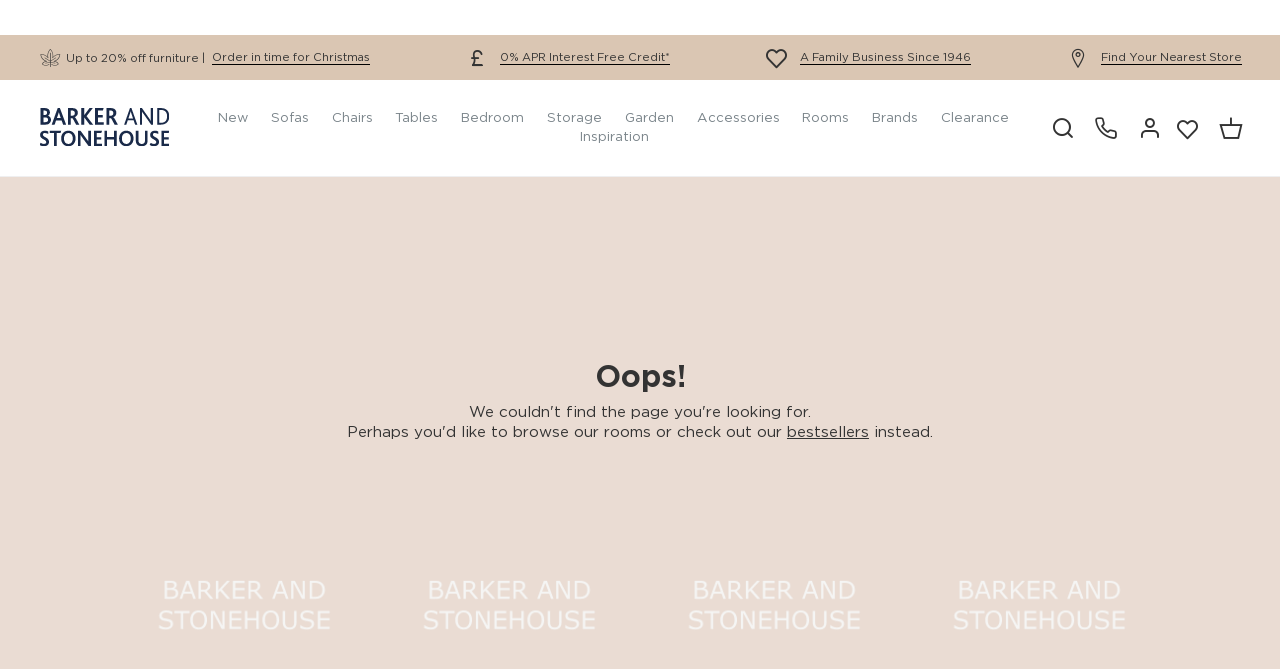

--- FILE ---
content_type: text/html; charset=utf-8
request_url: https://www.barkerandstonehouse.co.uk/chairs/rivington-dining-chair-kd-7208
body_size: 26068
content:
<!DOCTYPE html><html lang="en" class="appRoot" data-beasties-container><head> <meta charset="utf-8"> <meta name="viewport" content="width=device-width,initial-scale=1,maximum-scale=1"> <base href="/"> <link rel="apple-touch-icon" sizes="180x180" href="/assets/favicons/favicon-180x180.png"> <link rel="icon" type="image/png" sizes="512x512" href="/assets/favicons/favicon-512x512.png"> <link rel="icon" type="image/png" sizes="384x384" href="/assets/favicons/favicon-384x384.png"> <link rel="icon" type="image/png" sizes="192x192" href="/assets/favicons/favicon-192x192.png"> <link rel="icon" type="image/png" sizes="152x152" href="/assets/favicons/favicon-152x152.png"> <link rel="icon" type="image/png" sizes="144x144" href="/assets/favicons/favicon-144x144.png"> <link rel="icon" type="image/png" sizes="128x128" href="/assets/favicons/favicon-128x128.png"> <link rel="icon" type="image/png" sizes="96x96" href="/assets/favicons/favicon-96x96.png"> <link rel="preload" href="/assets/fonts/gotham_regular.woff2" as="font" crossorigin> <link rel="preload" href="/assets/fonts/gotham_medium.woff2" as="font" crossorigin> <link rel="preload" href="/assets/fonts/gotham_bold.woff2" as="font" crossorigin>  <meta name="application-name" content="Barker and Stonehouse"> <meta name="apple-mobile-web-app-capable" content="yes"> <meta name="apple-mobile-web-app-status-bar-style" content="black-translucent"> <meta name="theme-color" content="#ffffff"> <link rel="preload" href="/build/b2dc0c9a3d19971a/styles.css" as="style"><link rel="stylesheet" href="/build/b2dc0c9a3d19971a/styles.css"><link rel="preload" href="/assets/fonts/icons/build/c9c95d9be212f45ddf0c050635904d91/icons.woff2" as="font" crossorigin><link rel="preload" href="/assets/fonts/gotham_regular.woff2" as="font" crossorigin><link rel="preload" href="/assets/fonts/gotham_medium.woff2" as="font" crossorigin><link rel="preload" href="/assets/fonts/gotham_bold.woff2" as="font" crossorigin> <style type="text/css"> /* IE10+ CSS styles go here */ @media all and (-ms-high-contrast: none), (-ms-high-contrast: active) { .ie-message{ display:block !important; line-height:1.5em; padding:2em; text-align:center; } } </style> <style ng-app-id="ng">.icmsHiddenComponent { margin: 0 !important; padding: 0 !important; } .icmsHiddenComponent > *:not(icms-component-placeholder) { display: none !important; }</style><style ng-app-id="ng">[_nghost-ng-c4101336267] { height: inherit; }</style><style ng-app-id="ng">[_nghost-ng-c650427223] { display: block; min-height: 100vh; position: relative; background-color: var(--atomic-body-background-color, transparent); } .page-wrapper[_ngcontent-ng-c650427223] { overflow: clip; }</style><style ng-app-id="ng">/* Return value in `vw` for given base size */ /* Return value in `rem` for given base size */ /* Aliases */ :root { --page-header-height: 5.0625rem; --page-header-transition-duration: 500ms; --page-header-condensed-height: 4.1875rem; --page-header-checkout-height: 3.625rem; --page-header-checkout-height-mobile: 3.125rem; } :root .size-x, :root .size-l { --notification-bar-height: 81px; } :root .size-m { --notification-bar-height: 67px; } :root .size-s { --notification-bar-height: 65px; } :root .size-m, :root .size-s { --page-header-height: var(--element-height-header); } page-header { display: contents !important; } icms-admin-editor page-header { display: block !important; } page-header .sticky-native__sentinel-header { height: 0px !important; } .page-header { z-index: 11; transition-property: transform; transition-duration: var(--page-header-transition-duration); position: relative; } .page-header.is-meganav-open, .size-x.search-is-focus .page-header, .size-l.search-is-focus .page-header { --sticky-native-z-index: 999; } .page-header.is-meganav-open .header__inner, .size-x.search-is-focus .page-header .header__inner, .size-l.search-is-focus .page-header .header__inner { background-color: white; transition: background-color 50ms ease-in 0ms; transition-duration: var(--page-header-transition-duration); } .page-header__wrapper { --sticky-native-sentinel-bottom-height: var(--page-header-height); display: contents !important; } .page-header__wrapper .page-header::before { position: absolute; z-index: -1; top: 0; left: 0; width: 100%; height: var(--page-header-height); background-color: var(--atomic-color-w, #FFFFFF); content: ""; transform: scaleY(0); transform-origin: top; transition: transform 0.4s; } .page-header__wrapper:not(.page-header-transparent) .page-header__inner { border-bottom: 1px solid; border-color: #EFEFF0; } .page-header__wrapper.page-header-transparent:not(.transparent-disabled) .page-header:not(.transparent-disabled) { width: 100%; height: 0; background-color: transparent; float: left; } body.is-touchy .page-header__wrapper.page-header-transparent:not(.transparent-disabled).page-header-light-mode sticky-free:not(.is-sticky) .page-header:not(.is-meganav-open):not(.transparent-disabled), .page-header__wrapper.page-header-transparent:not(.transparent-disabled):not(:hover).page-header-light-mode sticky-free:not(.is-sticky) .page-header:not(.is-meganav-open):not(.transparent-disabled) { color: #FFFFFF; } body.is-touchy .page-header__wrapper.page-header-transparent:not(.transparent-disabled).page-header-light-mode sticky-free:not(.is-sticky) .page-header:not(.is-meganav-open):not(.transparent-disabled) .meganav__item:not(.force-cms-colour), .page-header__wrapper.page-header-transparent:not(.transparent-disabled):not(:hover).page-header-light-mode sticky-free:not(.is-sticky) .page-header:not(.is-meganav-open):not(.transparent-disabled) .meganav__item:not(.force-cms-colour) { color: #FFFFFF; } body.is-touchy .page-header__wrapper.page-header-transparent:not(.transparent-disabled).page-header-light-mode sticky-free:not(.is-sticky) .page-header:not(.is-meganav-open):not(.transparent-disabled) .page-header__logo, .page-header__wrapper.page-header-transparent:not(.transparent-disabled):not(:hover).page-header-light-mode sticky-free:not(.is-sticky) .page-header:not(.is-meganav-open):not(.transparent-disabled) .page-header__logo { filter: brightness(0) invert(1); } body.is-touchy .page-header__wrapper.page-header-transparent:not(.transparent-disabled) sticky-free:not(.is-sticky) .page-header:not(.is-meganav-open) .page-header__inner, .page-header__wrapper.page-header-transparent:not(.transparent-disabled):not(:hover) sticky-free:not(.is-sticky) .page-header:not(.is-meganav-open) .page-header__inner { background-color: transparent; } body.is-touchy .page-header__wrapper.page-header-transparent:not(.transparent-disabled) sticky-free:not(.is-sticky) .page-header:not(.is-meganav-open) .page-header__inner [qty-bullet]::after, .page-header__wrapper.page-header-transparent:not(.transparent-disabled):not(:hover) sticky-free:not(.is-sticky) .page-header:not(.is-meganav-open) .page-header__inner [qty-bullet]::after { background-color: #fff; color: #333333; } .page-header__wrapper.page-header-hide-up sticky-free.is-sticky-down { transition-duration: var(--page-header-transition-duration); } .page-header__wrapper.page-header-hide-up sticky-free.is-sticky-down .page-header:not(.is-meganav-open) .page-header__inner { transform: translateY(calc(var(--page-header-height) * -1)); transition-duration: var(--page-header-transition-duration); } .page-header__inner { transition-duration: var(--page-header-transition-duration); transition-property: background-color, transform; background-color: #fff; } .page-header__inner .meganav__item { transition-duration: var(--page-header-transition-duration); transition-property: color; } .page-header__inner .condensed { transition-duration: var(--page-header-transition-duration); transition-property: top; position: absolute; top: 2rem; right: 2.3125rem; } .size-x .page-header__inner > div > .wrap { padding-left: 0.875rem; padding-right: 0.875rem; } .page-header__logo { transition-duration: var(--page-header-transition-duration); transition-property: filter; } .page-header__logo img { width: 8.75rem; height: 2.5625rem; } .size-s .page-header__logo img, .size-m .page-header__logo img { width: 7.1875rem; height: 2.125rem; } .page-header__menu { transition-duration: var(--page-header-transition-duration); transition-property: color; } .page-header__menu.is-active { position: relative; } .page-header__menu.is-active::before { content: ""; position: absolute; left: 0; right: 0; bottom: -0.1875rem; border-bottom: 1px solid; } .page-header__icon { transition-duration: var(--page-header-transition-duration); transition-property: color; display: inline-flex; height: var(--page-header-icon-height); align-items: center; justify-content: center; vertical-align: middle; } .page-header__icon i { display: inline-flex; font-size: 1.375rem; } .page-header [qty-bullet] { position: relative; } .page-header [qty-bullet]::after { position: absolute; top: -0.3rem; right: -0.5rem; display: inline-flex; width: 1rem; height: 1rem; align-items: center; justify-content: center; background-color: #C8D146; border-radius: 1rem; color: #333333; content: attr(qty-bullet); font-size: 0.6875rem; line-height: 1rem; transition-duration: var(--page-header-transition-duration); transition-property: background-color, color; } .page-header--checkout { height: var(--page-header-checkout-height-mobile); } .size-x .page-header--checkout, .size-l .page-header--checkout { box-shadow: 0px 0px 4px rgba(0, 0, 0, 0.25); height: var(--page-header-checkout-height); } .page-header--checkout-icon-container { padding-top: 0.0625rem !important; padding-left: 0.0625rem !important; } .page-header--checkout-icon-text { margin-left: 1.125rem; margin-top: -0.0625rem; } .page-header--checkout-icon { font-size: 1.375rem; } .page-header__logo { z-index: 10; } .search-modal { display: none !important; } body.search-is-focus.size-m .search-modal, body.search-is-focus.size-s .search-modal { transform: none; } body.search-is-focus.size-m .page-header__inner, body.search-is-focus.size-s .page-header__inner { transform: none; height: unset; } body.search-is-focus.size-m .page-header.is-sticky-down:not(.is-meganav-open) .page-header__inner, body.search-is-focus.size-s .page-header.is-sticky-down:not(.is-meganav-open) .page-header__inner { transform: none; } body.search-is-focus .search-modal { display: block !important; height: 5.4375rem; transform: translateY(calc(var(--notification-bar-height) - 1px)); } body.search-is-focus .search-modal i { color: #333333 !important; } body.search-is-focus .meganav-hide { display: none !important; } body.search-is-focus .page-header__inner { height: 5.4375rem; transform: translateY(calc(var(--notification-bar-height) * -1)); } body.search-is-focus .page-header { min-height: auto !important; } body.search-is-focus .page-header .page-header__logo { filter: brightness(1) invert(0) !important; } @-moz-document url-prefix() { body.search-is-focus .page-header.is-sticky { position: fixed !important; } }</style><style ng-app-id="ng">[_nghost-ng-c1093343253] { overflow: visible; display: block; } .isOff[_nghost-ng-c1093343253] .content[_ngcontent-ng-c1093343253] { position: unset; } .is-ready[_nghost-ng-c1093343253] .inner[_ngcontent-ng-c1093343253] { height: calc(var(--element-height-app) - var(--in-app-shift, 0px)); } .inner[_ngcontent-ng-c1093343253] { width: 100%; pointer-events: none; } .content[_ngcontent-ng-c1093343253] { position: sticky; top: var(--sticky-offset); z-index: 9; pointer-events: all; transition: top var(--page-header-transition-duration) ease; }</style><style ng-app-id="ng"> [_nghost-ng-c272120378] .notification-bar[_ngcontent-ng-c272120378] { height: var(--notification-bar-height); } [_nghost-ng-c272120378] .notification-bar[_ngcontent-ng-c272120378] .text-underline[_ngcontent-ng-c272120378] { height: 1px; width: 100%; position: absolute; margin-top: 1px; left: 0; } [_nghost-ng-c272120378] .notification-bar-wrapper[_ngcontent-ng-c272120378] { z-index: 1000 !important; position: relative; display: block; } [_nghost-ng-c272120378] ._banner-image { width: 11rem; } .size-s [_nghost-ng-c272120378] ._banner-image { width: 9rem; } .size-x [_nghost-ng-c272120378] .notification-bar .wrap { padding-left: 0.875rem; padding-right: 0.875rem; }</style><style ng-app-id="ng">.trustpilot-widget[_ngcontent-ng-c3299055867] { visibility: hidden; &:has(iframe) { visibility: visible; } }</style><script async src="//widget.trustpilot.com/bootstrap/v5/tp.widget.bootstrap.min.js"></script><style ng-app-id="ng">/* Return value in `vw` for given base size */ /* Return value in `rem` for given base size */ /* Aliases */ :root { --meganav-item-height: var(--page-header-height); } .meganav { display: inline-block; } .meganav__overlay { background: rgba(0, 0, 0, 0.32); position: fixed; top: 0; right: 0; bottom: 0; left: 0; z-index: 8; } .meganav__overlay .ng-hide { z-index: -1; opacity: 0; width: 0; height: 0; pointer-events: none; } .meganav__item { position: relative; padding: 0 0.75rem; } .meganav__item:not(.force-cms-colour) { color: #7A848A; } .meganav__item:not(.force-cms-colour):hover { color: #333333; } .zippy-active .meganav__item:not(.force-cms-colour) { color: #333333; } .meganav__item::after { content: ""; position: absolute; bottom: 0; display: block; width: 0; height: 2px; background: #333333; transition: width 0.2s ease-in-out; } .meganav__item:hover::after { width: 100%; left: 0; }</style><style ng-app-id="ng">[_nghost-ng-c3276307626] { display: block; }</style><style ng-app-id="ng">[_nghost-ng-c2047601728] { display: block; position: relative; } ._fullHight[_nghost-ng-c2047601728] > icms-outlet-placeholder { height: 100%; }</style><style ng-app-id="ng">[_nghost-ng-c38590521] shell { opacity: 0; }</style><style ng-app-id="ng">img[_ngcontent-ng-c1849186230] { top: -1px; left: -1px; bottom: -1px; right: -1px; width: calc(100% + 2px); height: calc(100% + 2px); display: inline-block; position: absolute; content: url([data-uri]); }</style><meta name="status-code" content="200"><meta name="Content-Language" content="en_GB"><meta name="robots" content="INDEX,FOLLOW"><title></title><link rel="canonical" href="https://www.barkerandstonehouse.co.uk/chairs/rivington-dining-chair-kd-7208"><link rel="preload" as="script" href="chairs/rivington-dining-chair-kd-7208/__data"></head> <body class="cursor-wait is-un size-x is-not-touchy"><script id="desktopSizeClassScript"> (function desktopSizeClass() { if (window.innerWidth >= 1501 && document.body.classList.contains('size-l')) { document.body.classList.remove('size-l'); document.body.classList.add('size-x'); } else if (window.innerWidth < 1501 && document.body.classList.contains('size-x')) { document.body.classList.remove('size-x'); document.body.classList.add('size-l'); } })(); </script> <script async id="quickRunScript">function quickImg(e){var i=window.devicePixelRatio>1||window.matchMedia&&window.matchMedia("(-webkit-min-device-pixel-ratio: 1.5),(min--moz-device-pixel-ratio: 1.5),(-o-min-device-pixel-ratio: 3/2),(min-resolution: 1.5dppx)").matches,t=e.getBoundingClientRect(),a=t.width,r=t.height,c=e.getAttribute("imageFakeSrc");if(a&&r&&c){i&&(a*=2,r*=2);const t=function(e){if(e<1)return 0;var i=30;for(;e>i;)i*=1.5;return Math.ceil(i)}(a),n=Math.round(t*r/a),o=c.replace("919",t).replace("919",n);e.setAttribute("src",o)}e.removeAttribute("imageFakeSrc")}</script><app></app><un-app ng-version="19.2.15" _nghost-ng-c4101336267 ng-server-context="ssr"><router-outlet _ngcontent-ng-c4101336267></router-outlet><app-root _nghost-ng-c650427223><div _ngcontent-ng-c650427223 class="page-wrapper" style="overflow: clip;" ng-reflect-element-height="app"><app-busy-state _ngcontent-ng-c650427223></app-busy-state><router-app-busy-state _ngcontent-ng-c650427223></router-app-busy-state><i _ngcontent-ng-c650427223 class="top-50 left-50 icon-loading ng-hide photoswipe-loader" style="position: fixed; z-index: 9999;"></i><div _ngcontent-ng-c650427223 class="page-container"><page-header _ngcontent-ng-c650427223 ng-reflect-off-canvas-state="[object Object]" class><div class="hide-print" ng-reflect-element-height="full-header" ng-reflect-element-height-options="[object Object]"><sticky-free class="notification-bar-wrapper" _nghost-ng-c1093343253 style="z-index: 11;" ng-reflect-order="0" ng-reflect-sticky-off="false"><div _ngcontent-ng-c1093343253 class="inner"><div _ngcontent-ng-c1093343253 class="content" ng-reflect-element-height="stickyfree394"><page-component-notification-bar _nghost-ng-c272120378 class><div _ngcontent-ng-c272120378 class="w-12 overflow-hidden notification-bar bg-col-w trust-bar-notification-bar" ng-reflect-ng-style="[object Object]" style="display: block;"><trustpilot-widget _ngcontent-ng-c272120378 class="w-12 p-t-2 p-t-1-m p-t-1-s p-b-1 p-b-0-m p-b-0-s" _nghost-ng-c3299055867 ng-reflect-locale="en-US" ng-reflect-template-id="5419b6ffb0d04a076446a9af" ng-reflect-businessunit-id="4ad3e0ed000064000504c292" ng-reflect-style-height="20px" ng-reflect-style-width="100%"><div _ngcontent-ng-c3299055867 class="trustpilot-widget flex flex-justify-center" style="min-height: 24px;" data-locale="en-US" data-template-id="5419b6ffb0d04a076446a9af" data-businessunit-id="4ad3e0ed000064000504c292" data-style-height="20px" data-style-width="100%"><a _ngcontent-ng-c3299055867 target="_blank" rel="noopener">Trustpilot</a></div></trustpilot-widget><div _ngcontent-ng-c272120378 ng-reflect-ng-style="[object Object]" style="background-color: rgb(170, 124, 80, 0.43);"><div _ngcontent-ng-c272120378 class="wrap w-12 flex flex-justify-between flex-middle" ng-reflect-ng-style="[object Object]" style="height: 45px;"><div _ngcontent-ng-c272120378 class="flex flex-middle" style="height: 100%;"><p _ngcontent-ng-c272120378 class="center flex flex-justify-center flex-middle va-m"><span _ngcontent-ng-c272120378 class="m-r-1 flex icon-autumn" style="font-size: 24px;" ng-reflect-ng-class="icon-autumn"></span><span _ngcontent-ng-c272120378 class="c1">Up to 20% off furniture | </span><href _ngcontent-ng-c272120378 ng-reflect-link="/in-time-for-christmas"><a ng-reflect-ng-class href="/in-time-for-christmas"><span _ngcontent-ng-c272120378 class="m-l-2 b-b b-col-b c1 flex flex-middle cursor-pointer">Order in time for Christmas</span></a></href></p></div><div _ngcontent-ng-c272120378 class="flex flex-middle" style="height: 100%;"><p _ngcontent-ng-c272120378 class="center flex flex-justify-center flex-middle va-m"><span _ngcontent-ng-c272120378 class="m-r-1 flex icon-pound" style="font-size: 24px;" ng-reflect-ng-class="icon-pound"></span><span _ngcontent-ng-c272120378 class="c1"></span><href _ngcontent-ng-c272120378 ng-reflect-link="/interest-free-credit"><a ng-reflect-ng-class href="/interest-free-credit"><span _ngcontent-ng-c272120378 class="m-l-2 b-b b-col-b c1 flex flex-middle cursor-pointer">0% APR Interest Free Credit* </span></a></href></p></div><div _ngcontent-ng-c272120378 class="flex flex-middle" style="height: 100%;"><p _ngcontent-ng-c272120378 class="center flex flex-justify-center flex-middle va-m"><span _ngcontent-ng-c272120378 class="m-r-1 flex icon-wishlist" style="font-size: 24px;" ng-reflect-ng-class="icon-wishlist"></span><span _ngcontent-ng-c272120378 class="c1"></span><href _ngcontent-ng-c272120378 ng-reflect-link="/about-us"><a ng-reflect-ng-class href="/about-us"><span _ngcontent-ng-c272120378 class="m-l-2 b-b b-col-b c1 flex flex-middle cursor-pointer">A Family Business Since 1946</span></a></href></p></div><div _ngcontent-ng-c272120378 class="flex flex-middle" style="height: 100%;"><p _ngcontent-ng-c272120378 class="center flex flex-justify-center flex-middle va-m"><span _ngcontent-ng-c272120378 class="m-r-1 flex icon-location" style="font-size: 24px;" ng-reflect-ng-class="icon-location"></span><span _ngcontent-ng-c272120378 class="c1"></span><href _ngcontent-ng-c272120378 ng-reflect-link="/stores"><a ng-reflect-ng-class href="/stores"><span _ngcontent-ng-c272120378 class="m-l-2 b-b b-col-b c1 flex flex-middle cursor-pointer">Find Your Nearest Store</span></a></href></p></div></div></div></div></page-component-notification-bar></div></div></sticky-free><div class="page-header__wrapper"><sticky-free class="pos-relative" _nghost-ng-c1093343253 style="z-index: 999;" ng-reflect-order="1" ng-reflect-sticky-id="page-header"><div _ngcontent-ng-c1093343253 class="inner"><div _ngcontent-ng-c1093343253 class="content" ng-reflect-element-height="page-header"><header class="w-12 page-header" ng-reflect-toggle-class="is-meganav-open" ng-reflect-toggle-class-by="meganav" id="header"><div class="page-header__inner bg-col-w" ng-reflect-ng-class="bg-col-w" ng-reflect-element-height="header"><div class="flex flex-middle z-2" style="min-height: 54px;"><div class="wrap p-t-3-x p-b-3-x p-t-3-l p-b-3-l flex-s flex-m flex-middle pos-relative"><div class="flex flex-justify-between"><div class="flex flex-middle p-r-3"><tag ng-reflect-tag="h1"><h1><a routerlink="/" class="inline-block page-header__logo" ng-reflect-router-link="/" href="/"><img class="df-image" ng-reflect-image="/cms/media/logo.svg" ng-reflect-options="[object Object]" alt="Barker and Stonehouse" loading="lazy" src="https://www.barkerandstonehouse.co.uk/static/cms/media/logo.svg"></a></h1></tag></div><meganav class="block p-t p-b-5 center meganav-hide" style="margin-right: auto;" ng-reflect-items="[object Object],[object Object" ng-reflect-tab-index="0"><nav role="navigation" offclickfilter=".meganav__content" class="meganav" ng-reflect-off-click-filter=".meganav__content" ng-reflect-off-click-off="true"><ul><li class="inline-block" ng-reflect-gtm-track-navigation-click="[object Object]" ng-reflect-toggle-class="is-active" ng-reflect-toggle-class-by="meganav,0" cy-navcategory="/new-in"><href class="cursor-pointer meganav__item p2 p-b-9" ng-reflect-ng-class ng-reflect-link="/new-in"><a ng-reflect-ng-class href="/new-in"><h4 class="inline-block">New</h4></a></href></li><li class="inline-block" ng-reflect-gtm-track-navigation-click="[object Object]" ng-reflect-toggle-class="is-active" ng-reflect-toggle-class-by="meganav,1" cy-navcategory="/sofas"><href class="cursor-pointer meganav__item p2 p-b-9" ng-reflect-ng-class ng-reflect-link="/sofas"><a ng-reflect-ng-class href="/sofas"><h4 class="inline-block">Sofas</h4></a></href></li><li class="inline-block" ng-reflect-gtm-track-navigation-click="[object Object]" ng-reflect-toggle-class="is-active" ng-reflect-toggle-class-by="meganav,2" cy-navcategory="/chairs"><href class="cursor-pointer meganav__item p2 p-b-9" ng-reflect-ng-class ng-reflect-link="/chairs"><a ng-reflect-ng-class href="/chairs"><h4 class="inline-block">Chairs</h4></a></href></li><li class="inline-block" ng-reflect-gtm-track-navigation-click="[object Object]" ng-reflect-toggle-class="is-active" ng-reflect-toggle-class-by="meganav,3" cy-navcategory="/tables"><href class="cursor-pointer meganav__item p2 p-b-9" ng-reflect-ng-class ng-reflect-link="/tables"><a ng-reflect-ng-class href="/tables"><h4 class="inline-block">Tables</h4></a></href></li><li class="inline-block" ng-reflect-gtm-track-navigation-click="[object Object]" ng-reflect-toggle-class="is-active" ng-reflect-toggle-class-by="meganav,4" cy-navcategory="/bedroom-furniture"><href class="cursor-pointer meganav__item p2 p-b-9" ng-reflect-ng-class ng-reflect-link="/bedroom-furniture"><a ng-reflect-ng-class href="/bedroom-furniture"><h4 class="inline-block">Bedroom</h4></a></href></li><li class="inline-block" ng-reflect-gtm-track-navigation-click="[object Object]" ng-reflect-toggle-class="is-active" ng-reflect-toggle-class-by="meganav,5" cy-navcategory="/storage"><href class="cursor-pointer meganav__item p2 p-b-9" ng-reflect-ng-class ng-reflect-link="/storage"><a ng-reflect-ng-class href="/storage"><h4 class="inline-block">Storage</h4></a></href></li><li class="inline-block" ng-reflect-gtm-track-navigation-click="[object Object]" ng-reflect-toggle-class="is-active" ng-reflect-toggle-class-by="meganav,6" cy-navcategory="/garden-furniture"><href class="cursor-pointer meganav__item p2 p-b-9" ng-reflect-ng-class ng-reflect-link="/garden-furniture"><a ng-reflect-ng-class href="/garden-furniture"><h4 class="inline-block">Garden</h4></a></href></li><li class="inline-block" ng-reflect-gtm-track-navigation-click="[object Object]" ng-reflect-toggle-class="is-active" ng-reflect-toggle-class-by="meganav,7" cy-navcategory="/accessories"><href class="cursor-pointer meganav__item p2 p-b-9" ng-reflect-ng-class ng-reflect-link="/accessories"><a ng-reflect-ng-class href="/accessories"><h4 class="inline-block">Accessories</h4></a></href></li><li class="inline-block" ng-reflect-gtm-track-navigation-click="[object Object]" ng-reflect-toggle-class="is-active" ng-reflect-toggle-class-by="meganav,8" cy-navcategory="/rooms"><href class="cursor-pointer meganav__item p2 p-b-9" ng-reflect-ng-class ng-reflect-link="/rooms"><a ng-reflect-ng-class href="/rooms"><h4 class="inline-block">Rooms</h4></a></href></li><li class="inline-block" ng-reflect-gtm-track-navigation-click="[object Object]" ng-reflect-toggle-class="is-active" ng-reflect-toggle-class-by="meganav,9" cy-navcategory="/brands"><href class="cursor-pointer meganav__item p2 p-b-9" ng-reflect-ng-class ng-reflect-link="/brands"><a ng-reflect-ng-class href="/brands"><h4 class="inline-block">Brands</h4></a></href></li><li class="inline-block" ng-reflect-gtm-track-navigation-click="[object Object]" ng-reflect-toggle-class="is-active" ng-reflect-toggle-class-by="meganav,10" cy-navcategory="/clearance"><href class="cursor-pointer meganav__item p2 p-b-9" ng-reflect-ng-class ng-reflect-link="/clearance"><a ng-reflect-ng-class href="/clearance"><h4 class="inline-block">Clearance</h4></a></href></li><li class="inline-block" ng-reflect-gtm-track-navigation-click="[object Object]" ng-reflect-toggle-class="is-active" ng-reflect-toggle-class-by="meganav,11" cy-navcategory="/inspiration"><href class="cursor-pointer meganav__item p2 p-b-9" ng-reflect-ng-class ng-reflect-link="/inspiration"><a ng-reflect-ng-class href="/inspiration"><h4 class="inline-block">Inspiration</h4></a></href></li></ul></nav></meganav><div class="flex flex-middle meganav-hide"><span role="button" aria-label="Search" class="page-header__icon cursor-pointer m-r-2" ng-reflect-name="search.focus"><i aria-hidden="true" cy-searchbtn class="icon-search2" style="font-size: 36px;"></i></span><a routerlink="/contact-us" title="Contact us" class="page-header__icon m-r-2" ng-reflect-router-link="/contact-us" ng-reflect-ga4-track-click="[object Object]" href="/contact-us"><i aria-hidden="true" class="icon-phone3" style="font-size: 36px;"></i></a><a routerlink="/login" routerlinkactive="is-active" cy-loginbtn title="Sign In" class="page-header__icon m-r-2" ng-reflect-router-link="/login" href="/login"><i aria-hidden="true" class="icon-account2 m-l-1 m-r-1" style="padding-right: 2px; padding-left: 2px; font-size: 24px;"></i></a><wishlist-qty><a routerlink="/account/wishlist" routerlinkactive="is-active" cy-wishlistbtnmenu class="page-header__icon inline-block m-r-2 m-r-0-m m-r-0-s p-b-1-s" ng-reflect-router-link="/account/wishlist" aria-label="Wishlist quantity 0" href="/account/wishlist"><i aria-hidden="true" class="icon-wishlist" style="font-size: 24px;"></i></a></wishlist-qty><button basketqtybullet aria-label="Basket" class="page-header__icon inline-block m-r-2-x m-l-3" ng-reflect-i-cms-modal-open="minibasket" ng-reflect-ga4-track-click="[object Object]"><i aria-hidden="true" class="icon-basket" style="font-size: 24px;"></i></button></div></div></div></div></div></header></div></div></sticky-free></div><meganav-overlay><div class="ng-hide meganav__overlay" ng-reflect-toggle-class="is-meganav-open" ng-reflect-toggle-class-by="meganav"></div></meganav-overlay></div></page-header><div _ngcontent-ng-c650427223 class="page-content"><router-outlet _ngcontent-ng-c650427223></router-outlet><catalog-view><error-404><icms-outlet-block variant="404-page" name="404page" class="w-12" _nghost-ng-c3276307626 ng-reflect-variant="404-page" ng-reflect-name="404page"><icms-outlet _ngcontent-ng-c3276307626 _nghost-ng-c2047601728 ng-reflect-name="404page" class ng-reflect-components="[object Object],[object Object"><icms-component _ngcontent-ng-c2047601728 ng-reflect-data="[object Object]"><div ng-reflect-ng-class><cms-component-row class style="display: block; padding-top: 20px; padding-bottom: 60px; background-color: rgb(234, 220, 211, 1);"><div class="row-component"><div class ng-reflect-scroll-animation="false" ng-reflect-start-value="150"><div class="pos-relative" ng-reflect-ng-class><div class="row-wrapper" ng-reflect-ng-class ng-reflect-grid="12" ng-reflect-grid-column-gap="4" ng-reflect-grid-row-gap="4" style="--grid-columns: 12; --grid-column-span: 1; --grid-column-offset: 1; --grid-row-gap: calc(var(--grid-gutter-size, 5px) * 4); --grid-column-gap: calc(var(--grid-gutter-size, 5px) * 4); --grid-auto-flow: row dense; display: grid; width: 100%; grid-template-columns: [column-start] repeat(var(--grid-columns, 12), 1fr) [column-end]; row-gap: var(--grid-row-gap, 0); column-gap: var(--grid-column-gap, 0); grid-auto-flow: var(--grid-auto-flow, row dense);"><div class="column-resize-wrapper m-r-0" ng-reflect-grid-column="12" ng-reflect-grid-column-offset="0" style="--grid-column-span: 12; grid-column-start: var(--grid-column-offset, 1); grid-column-end: span var(--grid-column-span, 1); grid-row-start: span var(--grid-row-span, 1); --grid-column-offset: 1; min-width: 0;"><icms-outlet _nghost-ng-c2047601728 ng-reflect-name="Column" ng-reflect-components="[object Object],[object Object" class><icms-component _ngcontent-ng-c2047601728 ng-reflect-data="[object Object]"><div ng-reflect-ng-class><cms-component-row class style="display: block;"><div class="row-component"><div class ng-reflect-scroll-animation="false" ng-reflect-start-value="150"><div class="pos-relative" ng-reflect-ng-class><div class="row-wrapper" ng-reflect-ng-class ng-reflect-grid="12" ng-reflect-grid-column-gap="4" ng-reflect-grid-row-gap="4" style="--grid-columns: 12; --grid-column-span: 1; --grid-column-offset: 1; --grid-row-gap: calc(var(--grid-gutter-size, 5px) * 4); --grid-column-gap: calc(var(--grid-gutter-size, 5px) * 4); --grid-auto-flow: row dense; display: grid; width: 100%; grid-template-columns: [column-start] repeat(var(--grid-columns, 12), 1fr) [column-end]; row-gap: var(--grid-row-gap, 0); column-gap: var(--grid-column-gap, 0); grid-auto-flow: var(--grid-auto-flow, row dense);"><div class="column-resize-wrapper m-r-0" ng-reflect-grid-column="4" ng-reflect-grid-column-offset="4" style="--grid-column-span: 4; grid-column-start: var(--grid-column-offset, 1); grid-column-end: span var(--grid-column-span, 1); grid-row-start: span var(--grid-row-span, 1); --grid-column-offset: 5; min-width: 0;"><icms-outlet _nghost-ng-c2047601728 ng-reflect-name="Column" ng-reflect-components="[object Object]" class><icms-component _ngcontent-ng-c2047601728 ng-reflect-data="[object Object]"><div ng-reflect-ng-class><cms-image _nghost-ng-c38590521 class style="display: block;"><href _ngcontent-ng-c38590521><div _ngcontent-ng-c38590521 class="image-component overflow-hidden ratio-5-2" ng-reflect-ng-class="ratio-5-2"><img _ngcontent-ng-c38590521 class="rf df-image" ng-reflect-image="/cms/media/404-sofa.png" loading="lazy" alt></div></href></cms-image></div></icms-component></icms-outlet></div></div></div></div></div></cms-component-row></div></icms-component><icms-component _ngcontent-ng-c2047601728 ng-reflect-data="[object Object]"><div ng-reflect-ng-class><cms-text class style="display: block;"><div ng-reflect-ng-class><div ng-reflect-ng-class><tag ng-reflect-tag="p" ng-reflect-ng-class="w-12" class="w-12"><p><span class="w-12 text cms-html h2 center" ng-reflect-ng-class="h2,,center">Oops!</span></p></tag></div></div></cms-text></div></icms-component><icms-component _ngcontent-ng-c2047601728 ng-reflect-data="[object Object]"><div ng-reflect-ng-class><cms-text class style="display: block; margin-top: 8px;"><div ng-reflect-ng-class><div ng-reflect-ng-class="center" class="center"><tag ng-reflect-tag="p" ng-reflect-ng-class="w-10" class="w-10"><p><span class="w-12 text cms-html p1 center" ng-reflect-ng-class="p1,,center">We couldn't find the page you're looking for. <br>Perhaps you'd like to browse our rooms or check out our <a href="/bestsellers">bestsellers</a> instead.</span></p></tag></div></div></cms-text></div></icms-component><icms-component _ngcontent-ng-c2047601728 ng-reflect-data="[object Object]"><div ng-reflect-ng-class><cms-component-row class style="display: block; margin-top: 40px; margin-left: 80px; margin-right: 80px;"><div class="row-component"><div class ng-reflect-scroll-animation="false" ng-reflect-start-value="150"><div class="pos-relative wrap" ng-reflect-ng-class="wrap"><div class="row-wrapper" ng-reflect-ng-class ng-reflect-grid="12" ng-reflect-grid-column-gap="1" ng-reflect-grid-row-gap="1" style="--grid-columns: 12; --grid-column-span: 1; --grid-column-offset: 1; --grid-row-gap: calc(var(--grid-gutter-size, 5px) * 1); --grid-column-gap: calc(var(--grid-gutter-size, 5px) * 1); --grid-auto-flow: row dense; display: grid; width: 100%; grid-template-columns: [column-start] repeat(var(--grid-columns, 12), 1fr) [column-end]; row-gap: var(--grid-row-gap, 0); column-gap: var(--grid-column-gap, 0); grid-auto-flow: var(--grid-auto-flow, row dense);"><div class="column-resize-wrapper m-r-0" ng-reflect-grid-column="12" ng-reflect-grid-column-offset="0" style="--grid-column-span: 12; grid-column-start: var(--grid-column-offset, 1); grid-column-end: span var(--grid-column-span, 1); grid-row-start: span var(--grid-row-span, 1); --grid-column-offset: 1; min-width: 0;"><icms-outlet _nghost-ng-c2047601728 ng-reflect-name="Column" ng-reflect-components="[object Object]" class><icms-component _ngcontent-ng-c2047601728 ng-reflect-data="[object Object]"><div ng-reflect-ng-class><cms-component-row class style="display: block; padding-left: 4px;"><div class="row-component"><div class ng-reflect-start-value="150"><div class="pos-relative" ng-reflect-ng-class><div class="row-wrapper" ng-reflect-ng-class ng-reflect-grid="12" ng-reflect-grid-column-gap="2" ng-reflect-grid-row-gap="2" style="--grid-columns: 12; --grid-column-span: 1; --grid-column-offset: 1; --grid-row-gap: calc(var(--grid-gutter-size, 5px) * 2); --grid-column-gap: calc(var(--grid-gutter-size, 5px) * 2); --grid-auto-flow: row dense; display: grid; width: 100%; grid-template-columns: [column-start] repeat(var(--grid-columns, 12), 1fr) [column-end]; row-gap: var(--grid-row-gap, 0); column-gap: var(--grid-column-gap, 0); grid-auto-flow: var(--grid-auto-flow, row dense);"><div class="column-resize-wrapper" ng-reflect-grid-column="3" ng-reflect-grid-column-offset="0" style="--grid-column-span: 3; grid-column-start: var(--grid-column-offset, 1); grid-column-end: span var(--grid-column-span, 1); grid-row-start: span var(--grid-row-span, 1); --grid-column-offset: 1; min-width: 0;"><icms-outlet _nghost-ng-c2047601728 ng-reflect-name="Column" ng-reflect-components="[object Object]" class><icms-component _ngcontent-ng-c2047601728 ng-reflect-data="[object Object]"><div ng-reflect-ng-class><cms-hero-image class style="display: block;"><href ng-reflect-link="/living-room-furniture"><a ng-reflect-ng-class href="/living-room-furniture"><div class="hero-image-component overflow-hidden ratio-1-1" ng-reflect-ng-class="ratio-1-1"><local-shell _nghost-ng-c1849186230><img _ngcontent-ng-c1849186230></local-shell><img class="rf df-image" ng-reflect-always="true" ng-reflect-image="/cms/media/room-living-lavina." loading="eager" alt><div class="fill flex"><div class="flex w-12" ng-reflect-ng-class="w-12"><div class="w-12 pos-relative"><div class="pos-absolute right-0 z-0 left-0" style="top: 80%; left: 0%; right: 0%;" ng-reflect-ng-class="z-0,,left-0"><icms-outlet _nghost-ng-c2047601728 ng-reflect-components="[object Object]" class><icms-component _ngcontent-ng-c2047601728 ng-reflect-data="[object Object]"><div ng-reflect-ng-class><cms-text class style="display: block;"><div ng-reflect-ng-class><div ng-reflect-ng-class><tag ng-reflect-tag="p" ng-reflect-ng-class="w-12" class="w-12"><p><span class="w-12 text cms-html p1 col-1 center" ng-reflect-ng-class="p1,col-1,center"><div><a href="/living-room-furniture">Shop Living Room</a></div></span></p></tag></div></div></cms-text></div></icms-component></icms-outlet></div></div></div></div></div></a></href></cms-hero-image></div></icms-component></icms-outlet></div><div class="column-resize-wrapper" ng-reflect-grid-column="3" ng-reflect-grid-column-offset="3" style="--grid-column-span: 3; grid-column-start: var(--grid-column-offset, 1); grid-column-end: span var(--grid-column-span, 1); grid-row-start: span var(--grid-row-span, 1); --grid-column-offset: 4; min-width: 0;"><icms-outlet _nghost-ng-c2047601728 ng-reflect-name="Column" ng-reflect-components="[object Object]" class><icms-component _ngcontent-ng-c2047601728 ng-reflect-data="[object Object]"><div ng-reflect-ng-class><cms-hero-image class style="display: block;"><href ng-reflect-link="/bedroom-furniture"><a ng-reflect-ng-class href="/bedroom-furniture"><div class="hero-image-component overflow-hidden ratio-1-1" ng-reflect-ng-class="ratio-1-1"><local-shell _nghost-ng-c1849186230><img _ngcontent-ng-c1849186230></local-shell><img class="rf df-image" ng-reflect-always="true" ng-reflect-image="/cms/media/Spring24-BR-Bedroom" loading="eager" alt><div class="fill flex"><div class="flex w-12" ng-reflect-ng-class="w-12"><div class="w-12 pos-relative"><div class="pos-absolute right-0 z-0 left-0" style="top: 80%; left: 0%; right: 0%;" ng-reflect-ng-class="z-0,,left-0"><icms-outlet _nghost-ng-c2047601728 ng-reflect-components="[object Object]" class><icms-component _ngcontent-ng-c2047601728 ng-reflect-data="[object Object]"><div ng-reflect-ng-class><cms-text class style="display: block;"><div ng-reflect-ng-class><div ng-reflect-ng-class><tag ng-reflect-tag="p" ng-reflect-ng-class="w-12" class="w-12"><p><span class="w-12 text cms-html p1 col-1 center" ng-reflect-ng-class="p1,col-1,center"><div><a href="/bedroom-furniture">Shop Bedroom</a></div></span></p></tag></div></div></cms-text></div></icms-component></icms-outlet></div></div></div></div></div></a></href></cms-hero-image></div></icms-component></icms-outlet></div><div class="column-resize-wrapper" ng-reflect-grid-column="3" ng-reflect-grid-column-offset="6" style="--grid-column-span: 3; grid-column-start: var(--grid-column-offset, 1); grid-column-end: span var(--grid-column-span, 1); grid-row-start: span var(--grid-row-span, 1); --grid-column-offset: 7; min-width: 0;"><icms-outlet _nghost-ng-c2047601728 ng-reflect-name="Column" ng-reflect-components="[object Object]" class><icms-component _ngcontent-ng-c2047601728 ng-reflect-data="[object Object]"><div ng-reflect-ng-class><cms-hero-image class style="display: block;"><href ng-reflect-link="/dining-room-furniture"><a ng-reflect-ng-class href="/dining-room-furniture"><div class="hero-image-component overflow-hidden ratio-1-1" ng-reflect-ng-class="ratio-1-1"><local-shell _nghost-ng-c1849186230><img _ngcontent-ng-c1849186230></local-shell><img class="rf df-image" ng-reflect-always="true" ng-reflect-image="/cms/media/spring24-dining-roo" loading="eager" alt><div class="fill flex"><div class="flex w-12" ng-reflect-ng-class="w-12"><div class="w-12 pos-relative"><div class="pos-absolute right-0 z-0 left-0" style="top: 80%; left: 0%; right: 0%;" ng-reflect-ng-class="z-0,,left-0"><icms-outlet _nghost-ng-c2047601728 ng-reflect-components="[object Object]" class><icms-component _ngcontent-ng-c2047601728 ng-reflect-data="[object Object]"><div ng-reflect-ng-class><cms-text class style="display: block;"><div ng-reflect-ng-class><div ng-reflect-ng-class><tag ng-reflect-tag="p" ng-reflect-ng-class="w-12" class="w-12"><p><span class="w-12 text cms-html p1 col-1 center" ng-reflect-ng-class="p1,col-1,center"><div><a href="/dining-room-furniture">Shop Dining Room</a></div></span></p></tag></div></div></cms-text></div></icms-component></icms-outlet></div></div></div></div></div></a></href></cms-hero-image></div></icms-component></icms-outlet></div><div class="column-resize-wrapper m-r-0" ng-reflect-grid-column="3" ng-reflect-grid-column-offset="9" style="--grid-column-span: 3; grid-column-start: var(--grid-column-offset, 1); grid-column-end: span var(--grid-column-span, 1); grid-row-start: span var(--grid-row-span, 1); --grid-column-offset: 10; min-width: 0;"><icms-outlet _nghost-ng-c2047601728 ng-reflect-name="Column" ng-reflect-components="[object Object]" class><icms-component _ngcontent-ng-c2047601728 ng-reflect-data="[object Object]"><div ng-reflect-ng-class><cms-hero-image class style="display: block;"><href ng-reflect-link="/garden-furniture"><a ng-reflect-ng-class href="/garden-furniture"><div class="hero-image-component overflow-hidden ratio-1-1" ng-reflect-ng-class="ratio-1-1"><local-shell _nghost-ng-c1849186230><img _ngcontent-ng-c1849186230></local-shell><img class="rf df-image" ng-reflect-always="true" ng-reflect-image="/cms/media/room-s25-garden-1.j" loading="eager" alt><div class="fill flex"><div class="flex w-12" ng-reflect-ng-class="w-12"><div class="w-12 pos-relative"><div class="pos-absolute right-0 z-0 left-0" style="top: 80%; left: 0%; right: 0%;" ng-reflect-ng-class="z-0,,left-0"><icms-outlet _nghost-ng-c2047601728 ng-reflect-components="[object Object]" class><icms-component _ngcontent-ng-c2047601728 ng-reflect-data="[object Object]"><div ng-reflect-ng-class><cms-text class style="display: block;"><div ng-reflect-ng-class><div ng-reflect-ng-class><tag ng-reflect-tag="p" ng-reflect-ng-class="w-12" class="w-12"><p><span class="w-12 text cms-html p1 col-1 center" ng-reflect-ng-class="p1,col-1,center"><div><a href="/garden-furniture">Shop Garden</a></div></span></p></tag></div></div></cms-text></div></icms-component></icms-outlet></div></div></div></div></div></a></href></cms-hero-image></div></icms-component></icms-outlet></div></div></div></div></div></cms-component-row></div></icms-component></icms-outlet></div></div></div></div></div></cms-component-row></div></icms-component></icms-outlet></div></div></div></div></div></cms-component-row></div></icms-component></icms-outlet></icms-outlet-block></error-404></catalog-view></div><div _ngcontent-ng-c650427223 class="main-overlay"></div></div></div></app-root></un-app><script async id="quickRunScriptCall">document.querySelectorAll('[imageFakeSrc]').forEach(quickImg);</script><script defer="" src="chairs/rivington-dining-chair-kd-7208/__data"></script> <div style="display:none;" class="ie-message">It looks like you may be using a web browser that we don't support. <br>Please use another web browser to get the full website experience.</div> <script defer="defer" src="https://www.barkerandstonehouse.co.uk/api/p/static/js/uk/init.js?001161ada576630636c406c424478dc5"></script> <script defer="defer">window.dfConfig= { "ui" : { "shell" : { "path" : "", "bg" : "" } }, "thumbor": { "endpoint" : "tco-images" }, "oneTrust": { "enabled" : true, "id" : "371580b3-5586-433d-8bea-4266bead0020", "autoBlock": true, "autoBlockEnabled": false, "sdk": "https://cdn-ukwest.onetrust.com/scripttemplates/otSDKStub.js" } , "gtm": { "id" : "GTM-TL34X6W", "auth" : "jbMgIrmT5y4kAdJnWlm6ag", "env" : "env-1" }, "gmaps": { "key" : "AIzaSyDHMRY1d0ImcoBW2EzGSkSx78YwtKMUss8" }, "name": "barkerandstonehouse_prod", "environment": "production", "ms": { "siteId" : "uk", "store" : 1, "sites": { "uk" : { "default":true, "store": 1, "base": "/", "domain": "", "contentLang": "", "siteName": "", "api": "" } } }, "catalog": { "serverConfigurableSync": true}, "endpoint": { "nodeApi": "https://www.barkerandstonehouse.co.uk/api/n/", "phpApi": "https://www.barkerandstonehouse.co.uk/api/p/", "ssrApi": "https://www.barkerandstonehouse.co.uk/api/ssr/", "media": "https://www.barkerandstonehouse.co.uk", "mage": "https://mage.barkerandstonehouse.co.uk" }, "integration": { "backend": "magento", "noInit": false} } ;</script> <script defer="defer" src="/build/b2dc0c9a3d19971a/account.js"></script><script defer="defer" src="/build/b2dc0c9a3d19971a/checkout.js"></script><script defer="defer" src="/build/b2dc0c9a3d19971a/common.js"></script><script defer="defer" src="/build/b2dc0c9a3d19971a/runtime.js"></script><script defer="defer" src="/build/b2dc0c9a3d19971a/polyfills.js"></script><script defer="defer" src="/build/b2dc0c9a3d19971a/main.js"></script> <noscript>We're sorry but our site <strong>requires</strong> JavaScript.</noscript> <script>(function(){function c(){var b=a.contentDocument||a.contentWindow.document;if(b){var d=b.createElement('script');d.innerHTML="window.__CF$cv$params={r:'99b559aeaa03eb04',t:'MTc2MjYwNzg0Mw=='};var a=document.createElement('script');a.src='/cdn-cgi/challenge-platform/scripts/jsd/main.js';document.getElementsByTagName('head')[0].appendChild(a);";b.getElementsByTagName('head')[0].appendChild(d)}}if(document.body){var a=document.createElement('iframe');a.height=1;a.width=1;a.style.position='absolute';a.style.top=0;a.style.left=0;a.style.border='none';a.style.visibility='hidden';document.body.appendChild(a);if('loading'!==document.readyState)c();else if(window.addEventListener)document.addEventListener('DOMContentLoaded',c);else{var e=document.onreadystatechange||function(){};document.onreadystatechange=function(b){e(b);'loading'!==document.readyState&&(document.onreadystatechange=e,c())}}}})();</script></body></html>

--- FILE ---
content_type: text/css
request_url: https://www.barkerandstonehouse.co.uk/build/b2dc0c9a3d19971a/styles.css
body_size: 31213
content:
@charset "UTF-8";*,*:before,*:after{box-sizing:border-box}html,body,div,span,applet,object,iframe,h1,h2,h3,h4,h5,h6,p,blockquote,pre,a,abbr,acronym,address,big,cite,code,del,dfn,em,img,ins,kbd,q,s,samp,small,strike,strong,sub,sup,tt,var,b,u,i,center,dl,dt,dd,ol,ul,li,fieldset,form,label,legend,table,caption,tbody,tfoot,thead,tr,th,td,article,aside,canvas,details,embed,figure,figcaption,footer,header,hgroup,menu,nav,output,ruby,section,summary,time,mark,audio,video,progress,button,input,optgroup,select,textarea{margin:0;padding:0;border:0;font-size:inherit;font-family:inherit;font-weight:inherit;vertical-align:baseline;color:inherit;text-transform:none;outline:none;border-radius:0}article,aside,details,figcaption,figure,footer,header,hgroup,main,menu,nav,section,summary{display:block}body{line-height:1;margin:0}ol,ul{list-style:none}blockquote,q{quotes:none}blockquote:before,blockquote:after,q:before,q:after{content:"";content:none}html{-ms-text-size-adjust:100%;-webkit-text-size-adjust:100%}audio,canvas,progress,video{display:inline-block}audio:not([controls]){display:none;height:0}[hidden],template{display:none}a{background-color:#0000;text-decoration:none;-webkit-text-decoration-skip:objects;cursor:pointer;outline:none}a:active,a:hover{outline:0}abbr[title]{border-bottom:none;text-decoration:underline;-webkit-text-decoration:underline dotted;text-decoration:underline dotted}b,strong{font-weight:inherit;font-weight:700}dfn{font-style:italic}address{font-style:normal}svg:not(:root){overflow:hidden}hr{box-sizing:content-box;height:0;overflow:visible}pre{overflow:auto}code,kbd,pre,samp{font-family:monospace;font-size:1em}button,input{overflow:visible}button,select{text-transform:none}button,html input[type=button],input[type=reset],input[type=submit]{-webkit-appearance:button;cursor:pointer;background-color:#0000}button[disabled],html input[disabled]{cursor:default}button::-moz-focus-inner,input::-moz-focus-inner{border-style:none;padding:0}input,select,textarea{line-height:normal;outline:none;background-color:#0000;width:100%;background-image:none;background-clip:padding-box}input:focus,select:focus,textarea:focus{box-shadow:none;outline:none}input[type=number]::-webkit-inner-spin-button,input[type=number]::-webkit-outer-spin-button{height:auto}input[type=search]{-webkit-appearance:textfield;box-sizing:content-box;outline-offset:-2px}input[type=search]::-webkit-search-cancel-button,input[type=search]::-webkit-search-decoration{-webkit-appearance:none}::-webkit-file-upload-button{-webkit-appearance:button;font:inherit}textarea{overflow:auto}table{border-collapse:collapse;border-spacing:0}img[src*=""]{width:0;height:0}*{-moz-osx-font-smoothing:grayscale;-webkit-font-smoothing:antialiased}:root{--atomic-background-color-1:#333333;--atomic-background-color-2:#D90912;--atomic-background-color-3:#88BD56;--atomic-background-color-4:#C9CACC;--atomic-background-color-5:#EFEFF0;--atomic-background-color-6:#1A2A49;--atomic-background-color-8:#C8D146;--atomic-background-color-10:#7C8E96;--atomic-background-color-11:#7A848A;--atomic-background-color-12:#A7A9AC;--atomic-background-color-51:#F7F7F7;--atomic-background-color-79:#F39400;--atomic-background-color-88:#e31e33;--atomic-background-color-101:#D5DBDB;--atomic-background-color-102:#4D5B6A;--atomic-background-color-103:#3D4E57;--atomic-background-color-104:#8D8D8B;--atomic-background-color-105:#515C4F;--atomic-background-color-106:#84B59C;--atomic-background-color-107:#C3CFBB;--atomic-background-color-108:#94A68A;--atomic-background-color-109:#E4B2B3;--atomic-background-color-1010:#FAE1E2;--atomic-background-color-1011:#FFF3F7;--atomic-background-color-1012:#F6E7B2;--atomic-background-color-1013:#FBF5E0;--atomic-background-color-1014:#E7E5D9;--atomic-background-color-1015:#EADCD3;--atomic-background-color-1016:#F9F0EA;--atomic-background-color-1017:#B2B1A9;--atomic-background-color-1018:#C8754C;--atomic-background-color-1019:#B8B3BE;--atomic-background-color-1020:#E0B285;--atomic-background-color-1021:#F4F8DD;--atomic-background-color-1022:#EA4545;--atomic-background-color-1023:#c83043;--atomic-background-color-1024:#550413;--atomic-background-color-1025:#FBC09B;--atomic-background-color-1026:#E5EFE6;--atomic-background-color-1027:#FAE4E6;--atomic-background-color-b:black;--atomic-background-color-w:#FFFFFF;--atomic-background-color-t:transparent;--atomic-background-color-default:white;--atomic-body-background-color:transparent;--atomic-body-color:#333333;--atomic-border-radius:0;--atomic-border-color-1:#333333;--atomic-border-color-2:#D90912;--atomic-border-color-3:#88BD56;--atomic-border-color-4:#C9CACC;--atomic-border-color-5:#EFEFF0;--atomic-border-color-6:#1A2A49;--atomic-border-color-8:#C8D146;--atomic-border-color-10:#7C8E96;--atomic-border-color-11:#7A848A;--atomic-border-color-12:#A7A9AC;--atomic-border-color-51:#F7F7F7;--atomic-border-color-79:#F39400;--atomic-border-color-88:#e31e33;--atomic-border-color-101:#D5DBDB;--atomic-border-color-102:#4D5B6A;--atomic-border-color-103:#3D4E57;--atomic-border-color-104:#8D8D8B;--atomic-border-color-105:#515C4F;--atomic-border-color-106:#84B59C;--atomic-border-color-107:#C3CFBB;--atomic-border-color-108:#94A68A;--atomic-border-color-109:#E4B2B3;--atomic-border-color-1010:#FAE1E2;--atomic-border-color-1011:#FFF3F7;--atomic-border-color-1012:#F6E7B2;--atomic-border-color-1013:#FBF5E0;--atomic-border-color-1014:#E7E5D9;--atomic-border-color-1015:#EADCD3;--atomic-border-color-1016:#F9F0EA;--atomic-border-color-1017:#B2B1A9;--atomic-border-color-1018:#C8754C;--atomic-border-color-1019:#B8B3BE;--atomic-border-color-1020:#E0B285;--atomic-border-color-1021:#F4F8DD;--atomic-border-color-1022:#EA4545;--atomic-border-color-1023:#c83043;--atomic-border-color-1024:#550413;--atomic-border-color-1025:#FBC09B;--atomic-border-color-1026:#E5EFE6;--atomic-border-color-1027:#FAE4E6;--atomic-border-color-b:black;--atomic-border-color-w:#FFFFFF;--atomic-border-color-t:transparent;--atomic-border-color-default:#C9CACC;--atomic-color-1:#333333;--atomic-color-2:#D90912;--atomic-color-3:#88BD56;--atomic-color-4:#C9CACC;--atomic-color-5:#EFEFF0;--atomic-color-6:#1A2A49;--atomic-color-8:#C8D146;--atomic-color-10:#7C8E96;--atomic-color-11:#7A848A;--atomic-color-12:#A7A9AC;--atomic-color-51:#F7F7F7;--atomic-color-79:#F39400;--atomic-color-88:#e31e33;--atomic-color-101:#D5DBDB;--atomic-color-102:#4D5B6A;--atomic-color-103:#3D4E57;--atomic-color-104:#8D8D8B;--atomic-color-105:#515C4F;--atomic-color-106:#84B59C;--atomic-color-107:#C3CFBB;--atomic-color-108:#94A68A;--atomic-color-109:#E4B2B3;--atomic-color-1010:#FAE1E2;--atomic-color-1011:#FFF3F7;--atomic-color-1012:#F6E7B2;--atomic-color-1013:#FBF5E0;--atomic-color-1014:#E7E5D9;--atomic-color-1015:#EADCD3;--atomic-color-1016:#F9F0EA;--atomic-color-1017:#B2B1A9;--atomic-color-1018:#C8754C;--atomic-color-1019:#B8B3BE;--atomic-color-1020:#E0B285;--atomic-color-1021:#F4F8DD;--atomic-color-1022:#EA4545;--atomic-color-1023:#c83043;--atomic-color-1024:#550413;--atomic-color-1025:#FBC09B;--atomic-color-1026:#E5EFE6;--atomic-color-1027:#FAE4E6;--atomic-color-b:black;--atomic-color-w:#FFFFFF;--atomic-color-t:transparent;--atomic-font-family-1:"Gotham", sans-serif;--atomic-font-family-default:-apple-system, BlinkMacSystemFont, "Segoe UI", Roboto, "Helvetica Neue", Arial, sans-serif;--atomic-font-weight-regular:400;--atomic-font-weight-medium:500;--atomic-font-weight-bold:700;--atomic-font-weight-thin:100;--atomic-font-weight-bolder:900}.size-s,.size-m,.size-l,.size-x{--atomic-size: .25rem}un-app{position:absolute;top:0;left:0;right:0;pointer-events:none;opacity:0}body.is-un{height:calc(var(--vh, 1vh) * 100)}body.is-un un-app{pointer-events:auto;opacity:1;background-color:#fff}body.is-un app{visibility:hidden;z-index:-1;position:absolute;top:0;left:0;right:0;pointer-events:none}@font-face{font-family:icons;src:url(/assets/fonts/icons/build/c9c95d9be212f45ddf0c050635904d91/icons.woff2) format("woff2");font-weight:400;font-style:normal;font-display:swap}[class^=icon-]:before,[class*=" icon-"]:before{display:inline-block;font-family:icons!important;font-style:normal;font-variant:normal;font-weight:400;line-height:1em;width:1em;speak:none;text-align:center;text-decoration:inherit;text-transform:none;-webkit-font-smoothing:antialiased;-moz-osx-font-smoothing:grayscale}.icon-youtube:before{content:"\f101"}.icon-wishlist:before{content:"\f102"}.icon-wishlist-fill:before{content:"\f103"}.icon-user:before{content:"\f104"}.icon-twitter:before{content:"\f105"}.icon-tree:before{content:"\f106"}.icon-tick:before,.mui-input.is-valid:not(.is-select):before{content:"\f107"}.icon-tag:before{content:"\f108"}.icon-sun:before{content:"\f109"}.icon-star:before{content:"\f10a"}.icon-star-half:before{content:"\f10b"}.icon-star-empty:before{content:"\f10c"}.icon-snowflake:before{content:"\f10d"}.icon-sing-out:before{content:"\f10e"}.icon-share:before{content:"\f10f"}.icon-settings:before{content:"\f110"}.icon-search2:before{content:"\f111"}.icon-search:before{content:"\f112"}.icon-screwdriver:before{content:"\f113"}.icon-ruler:before{content:"\f114"}.icon-radio-on:before{content:"\f115"}.icon-radio-off:before{content:"\f116"}.icon-print:before{content:"\f117"}.icon-pound:before{content:"\f118"}.icon-plus:before{content:"\f119"}.icon-play:before{content:"\f11a"}.icon-pinterest:before{content:"\f11b"}.icon-phone3:before{content:"\f11c"}.icon-phone2:before{content:"\f11d"}.icon-phone:before{content:"\f11e"}.icon-payment:before{content:"\f11f"}.icon-pause:before{content:"\f120"}.icon-minus:before{content:"\f121"}.icon-menu:before{content:"\f122"}.icon-login:before{content:"\f123"}.icon-lock:before{content:"\f124"}.icon-location:before{content:"\f125"}.icon-livechat:before{content:"\f126"}.icon-leaf:before{content:"\f127"}.icon-instagram:before{content:"\f128"}.icon-information:before{content:"\f129"}.icon-info-2:before{content:"\f12a"}.icon-home:before{content:"\f12b"}.icon-help:before{content:"\f12c"}.icon-grid-4:before{content:"\f12d"}.icon-grid-4-fill:before{content:"\f12e"}.icon-grid-3:before{content:"\f12f"}.icon-grid-3-fill:before{content:"\f130"}.icon-grid-2:before{content:"\f131"}.icon-grid-2-fill:before{content:"\f132"}.icon-grid-1:before{content:"\f133"}.icon-grid-1-fill:before{content:"\f134"}.icon-four:before{content:"\f135"}.icon-four-circle:before{content:"\f136"}.icon-flower:before{content:"\f137"}.icon-flower-2:before{content:"\f138"}.icon-filter:before{content:"\f139"}.icon-facebook:before{content:"\f13a"}.icon-express:before{content:"\f13b"}.icon-experience:before{content:"\f13c"}.icon-email:before{content:"\f13d"}.icon-delivery:before{content:"\f13e"}.icon-copy:before{content:"\f13f"}.icon-collection:before{content:"\f140"}.icon-close:before{content:"\f141"}.icon-clock:before{content:"\f142"}.icon-clickcollect:before{content:"\f143"}.icon-chevron-up:before{content:"\f144"}.icon-chevron-right:before{content:"\f145"}.icon-chevron-left:before{content:"\f146"}.icon-chevron-down:before{content:"\f147"}.icon-chat:before{content:"\f148"}.icon-card:before{content:"\f149"}.icon-basket:before{content:"\f14a"}.icon-autumn:before{content:"\f14b"}.icon-arrow-up:before{content:"\f14c"}.icon-arrow-left:before{content:"\f14d"}.icon-arrow-down:before{content:"\f14e"}.icon-account2:before{content:"\f14f"}.icon-account:before{content:"\f150"}.icon-account-filled:before{content:"\f151"}.hide-fade{transition:opacity .15s cubic-bezier(.4,0,.2,1);opacity:1;pointer-events:auto}.hide-fade:not(.pos-absolute):not(.pos-fixed){position:relative}.hide-fade.ng-hide{opacity:0;z-index:-1;pointer-events:none;transition:z-index 0s cubic-bezier(.4,0,.2,1) .15s,opacity .15s cubic-bezier(.4,0,.2,1)}.hide-up{position:relative;transform:translateZ(0);transition:margin-top .15s cubic-bezier(.4,0,.2,1)}.hide-up.ng-hide{margin-top:-30em}.hide-up-50.ng-hide{margin-top:-50em}.hide-up-100.ng-hide{margin-top:-100em}.hide-up-container{position:relative;overflow:hidden}.sr-only{position:absolute;clip:rect(1px,1px,1px,1px);clip-path:inset(50%);width:1px;height:1px;overflow:hidden;padding:0;border:0;white-space:nowrap}.bg-col-1,.size-s .bg-col-1-s,.size-m .bg-col-1-m,.size-l .bg-col-1-l,.size-x .bg-col-1-x{background-color:#333;background-color:var(--atomic-background-color-1, #333333)}.bg-col-2,.size-s .bg-col-2-s,.size-m .bg-col-2-m,.size-l .bg-col-2-l,.size-x .bg-col-2-x{background-color:#d90912;background-color:var(--atomic-background-color-2, #D90912)}.bg-col-3,.size-s .bg-col-3-s,.size-m .bg-col-3-m,.size-l .bg-col-3-l,.size-x .bg-col-3-x{background-color:#88bd56;background-color:var(--atomic-background-color-3, #88BD56)}.bg-col-4,.size-s .bg-col-4-s,.size-m .bg-col-4-m,.size-l .bg-col-4-l,.size-x .bg-col-4-x{background-color:#c9cacc;background-color:var(--atomic-background-color-4, #C9CACC)}.bg-col-5,.size-s .bg-col-5-s,.size-m .bg-col-5-m,.size-l .bg-col-5-l,.size-x .bg-col-5-x{background-color:#efeff0;background-color:var(--atomic-background-color-5, #EFEFF0)}.bg-col-6,.size-s .bg-col-6-s,.size-m .bg-col-6-m,.size-l .bg-col-6-l,.size-x .bg-col-6-x{background-color:#1a2a49;background-color:var(--atomic-background-color-6, #1A2A49)}.bg-col-8,.size-s .bg-col-8-s,.size-m .bg-col-8-m,.size-l .bg-col-8-l,.size-x .bg-col-8-x{background-color:#c8d146;background-color:var(--atomic-background-color-8, #C8D146)}.bg-col-10,.size-s .bg-col-10-s,.size-m .bg-col-10-m,.size-l .bg-col-10-l,.size-x .bg-col-10-x{background-color:#7c8e96;background-color:var(--atomic-background-color-10, #7C8E96)}.bg-col-11,.size-s .bg-col-11-s,.size-m .bg-col-11-m,.size-l .bg-col-11-l,.size-x .bg-col-11-x{background-color:#7a848a;background-color:var(--atomic-background-color-11, #7A848A)}.bg-col-12,.size-s .bg-col-12-s,.size-m .bg-col-12-m,.size-l .bg-col-12-l,.size-x .bg-col-12-x{background-color:#a7a9ac;background-color:var(--atomic-background-color-12, #A7A9AC)}.bg-col-51,.size-s .bg-col-51-s,.size-m .bg-col-51-m,.size-l .bg-col-51-l,.size-x .bg-col-51-x{background-color:#f7f7f7;background-color:var(--atomic-background-color-51, #F7F7F7)}.bg-col-79,.size-s .bg-col-79-s,.size-m .bg-col-79-m,.size-l .bg-col-79-l,.size-x .bg-col-79-x{background-color:#f39400;background-color:var(--atomic-background-color-79, #F39400)}.bg-col-88,.size-s .bg-col-88-s,.size-m .bg-col-88-m,.size-l .bg-col-88-l,.size-x .bg-col-88-x{background-color:#e31e33;background-color:var(--atomic-background-color-88, #e31e33)}.bg-col-101,.size-s .bg-col-101-s,.size-m .bg-col-101-m,.size-l .bg-col-101-l,.size-x .bg-col-101-x{background-color:#d5dbdb;background-color:var(--atomic-background-color-101, #D5DBDB)}.bg-col-102,.size-s .bg-col-102-s,.size-m .bg-col-102-m,.size-l .bg-col-102-l,.size-x .bg-col-102-x{background-color:#4d5b6a;background-color:var(--atomic-background-color-102, #4D5B6A)}.bg-col-103,.size-s .bg-col-103-s,.size-m .bg-col-103-m,.size-l .bg-col-103-l,.size-x .bg-col-103-x{background-color:#3d4e57;background-color:var(--atomic-background-color-103, #3D4E57)}.bg-col-104,.size-s .bg-col-104-s,.size-m .bg-col-104-m,.size-l .bg-col-104-l,.size-x .bg-col-104-x{background-color:#8d8d8b;background-color:var(--atomic-background-color-104, #8D8D8B)}.bg-col-105,.size-s .bg-col-105-s,.size-m .bg-col-105-m,.size-l .bg-col-105-l,.size-x .bg-col-105-x{background-color:#515c4f;background-color:var(--atomic-background-color-105, #515C4F)}.bg-col-106,.size-s .bg-col-106-s,.size-m .bg-col-106-m,.size-l .bg-col-106-l,.size-x .bg-col-106-x{background-color:#84b59c;background-color:var(--atomic-background-color-106, #84B59C)}.bg-col-107,.size-s .bg-col-107-s,.size-m .bg-col-107-m,.size-l .bg-col-107-l,.size-x .bg-col-107-x{background-color:#c3cfbb;background-color:var(--atomic-background-color-107, #C3CFBB)}.bg-col-108,.size-s .bg-col-108-s,.size-m .bg-col-108-m,.size-l .bg-col-108-l,.size-x .bg-col-108-x{background-color:#94a68a;background-color:var(--atomic-background-color-108, #94A68A)}.bg-col-109,.size-s .bg-col-109-s,.size-m .bg-col-109-m,.size-l .bg-col-109-l,.size-x .bg-col-109-x{background-color:#e4b2b3;background-color:var(--atomic-background-color-109, #E4B2B3)}.bg-col-1010,.size-s .bg-col-1010-s,.size-m .bg-col-1010-m,.size-l .bg-col-1010-l,.size-x .bg-col-1010-x{background-color:#fae1e2;background-color:var(--atomic-background-color-1010, #FAE1E2)}.bg-col-1011,.size-s .bg-col-1011-s,.size-m .bg-col-1011-m,.size-l .bg-col-1011-l,.size-x .bg-col-1011-x{background-color:#fff3f7;background-color:var(--atomic-background-color-1011, #FFF3F7)}.bg-col-1012,.size-s .bg-col-1012-s,.size-m .bg-col-1012-m,.size-l .bg-col-1012-l,.size-x .bg-col-1012-x{background-color:#f6e7b2;background-color:var(--atomic-background-color-1012, #F6E7B2)}.bg-col-1013,.size-s .bg-col-1013-s,.size-m .bg-col-1013-m,.size-l .bg-col-1013-l,.size-x .bg-col-1013-x{background-color:#fbf5e0;background-color:var(--atomic-background-color-1013, #FBF5E0)}.bg-col-1014,.size-s .bg-col-1014-s,.size-m .bg-col-1014-m,.size-l .bg-col-1014-l,.size-x .bg-col-1014-x{background-color:#e7e5d9;background-color:var(--atomic-background-color-1014, #E7E5D9)}.bg-col-1015,.size-s .bg-col-1015-s,.size-m .bg-col-1015-m,.size-l .bg-col-1015-l,.size-x .bg-col-1015-x{background-color:#eadcd3;background-color:var(--atomic-background-color-1015, #EADCD3)}.bg-col-1016,.size-s .bg-col-1016-s,.size-m .bg-col-1016-m,.size-l .bg-col-1016-l,.size-x .bg-col-1016-x{background-color:#f9f0ea;background-color:var(--atomic-background-color-1016, #F9F0EA)}.bg-col-1017,.size-s .bg-col-1017-s,.size-m .bg-col-1017-m,.size-l .bg-col-1017-l,.size-x .bg-col-1017-x{background-color:#b2b1a9;background-color:var(--atomic-background-color-1017, #B2B1A9)}.bg-col-1018,.size-s .bg-col-1018-s,.size-m .bg-col-1018-m,.size-l .bg-col-1018-l,.size-x .bg-col-1018-x{background-color:#c8754c;background-color:var(--atomic-background-color-1018, #C8754C)}.bg-col-1019,.size-s .bg-col-1019-s,.size-m .bg-col-1019-m,.size-l .bg-col-1019-l,.size-x .bg-col-1019-x{background-color:#b8b3be;background-color:var(--atomic-background-color-1019, #B8B3BE)}.bg-col-1020,.size-s .bg-col-1020-s,.size-m .bg-col-1020-m,.size-l .bg-col-1020-l,.size-x .bg-col-1020-x{background-color:#e0b285;background-color:var(--atomic-background-color-1020, #E0B285)}.bg-col-1021,.size-s .bg-col-1021-s,.size-m .bg-col-1021-m,.size-l .bg-col-1021-l,.size-x .bg-col-1021-x{background-color:#f4f8dd;background-color:var(--atomic-background-color-1021, #F4F8DD)}.bg-col-1022,.size-s .bg-col-1022-s,.size-m .bg-col-1022-m,.size-l .bg-col-1022-l,.size-x .bg-col-1022-x{background-color:#ea4545;background-color:var(--atomic-background-color-1022, #EA4545)}.bg-col-1023,.size-s .bg-col-1023-s,.size-m .bg-col-1023-m,.size-l .bg-col-1023-l,.size-x .bg-col-1023-x{background-color:#c83043;background-color:var(--atomic-background-color-1023, #c83043)}.bg-col-1024,.size-s .bg-col-1024-s,.size-m .bg-col-1024-m,.size-l .bg-col-1024-l,.size-x .bg-col-1024-x{background-color:#550413;background-color:var(--atomic-background-color-1024, #550413)}.bg-col-1025,.size-s .bg-col-1025-s,.size-m .bg-col-1025-m,.size-l .bg-col-1025-l,.size-x .bg-col-1025-x{background-color:#fbc09b;background-color:var(--atomic-background-color-1025, #FBC09B)}.bg-col-1026,.size-s .bg-col-1026-s,.size-m .bg-col-1026-m,.size-l .bg-col-1026-l,.size-x .bg-col-1026-x{background-color:#e5efe6;background-color:var(--atomic-background-color-1026, #E5EFE6)}.bg-col-1027,.size-s .bg-col-1027-s,.size-m .bg-col-1027-m,.size-l .bg-col-1027-l,.size-x .bg-col-1027-x{background-color:#fae4e6;background-color:var(--atomic-background-color-1027, #FAE4E6)}.bg-col-b,.size-s .bg-col-b-s,.size-m .bg-col-b-m,.size-l .bg-col-b-l,.size-x .bg-col-b-x{background-color:#000;background-color:var(--atomic-background-color-b, black)}.bg-col-w,.size-s .bg-col-w-s,.size-m .bg-col-w-m,.size-l .bg-col-w-l,.size-x .bg-col-w-x{background-color:#fff;background-color:var(--atomic-background-color-w, #FFFFFF)}.bg-col-t,.size-s .bg-col-t-s,.size-m .bg-col-t-m,.size-l .bg-col-t-l,.size-x .bg-col-t-x{background-color:#0000;background-color:var(--atomic-background-color-t, transparent)}.bg-fixed,.size-s .bg-fixed-s,.size-m .bg-fixed-m,.size-l .bg-fixed-l,.size-x .bg-fixed-x{background-attachment:fixed}.bg-local,.size-s .bg-local-s,.size-m .bg-local-m,.size-l .bg-local-l,.size-x .bg-local-x{background-attachment:local}.bg-scroll,.size-s .bg-scroll-s,.size-m .bg-scroll-m,.size-l .bg-scroll-l,.size-x .bg-scroll-x{background-attachment:scroll}.bg-repeat,.size-s .bg-repeat-s,.size-m .bg-repeat-m,.size-l .bg-repeat-l,.size-x .bg-repeat-x{background-repeat:repeat}.bg-no-repeat,.size-s .bg-no-repeat-s,.size-m .bg-no-repeat-m,.size-l .bg-no-repeat-l,.size-x .bg-no-repeat-x{background-repeat:no-repeat}.bg-cover,.size-s .bg-cover-s,.size-m .bg-cover-m,.size-l .bg-cover-l,.size-x .bg-cover-x{background-size:cover}.bg-contain,.size-s .bg-contain-s,.size-m .bg-contain-m,.size-l .bg-contain-l,.size-x .bg-contain-x{background-size:contain}.b-col-1,.size-s .b-col-1-s,.size-m .b-col-1-m,.size-l .b-col-1-l,.size-x .b-col-1-x{border-color:#333;border-color:var(--atomic-border-color-1, #333333)}.b-col-2,.size-s .b-col-2-s,.size-m .b-col-2-m,.size-l .b-col-2-l,.size-x .b-col-2-x{border-color:#d90912;border-color:var(--atomic-border-color-2, #D90912)}.b-col-3,.size-s .b-col-3-s,.size-m .b-col-3-m,.size-l .b-col-3-l,.size-x .b-col-3-x{border-color:#88bd56;border-color:var(--atomic-border-color-3, #88BD56)}.b-col-4,.size-s .b-col-4-s,.size-m .b-col-4-m,.size-l .b-col-4-l,.size-x .b-col-4-x{border-color:#c9cacc;border-color:var(--atomic-border-color-4, #C9CACC)}.b-col-5,.size-s .b-col-5-s,.size-m .b-col-5-m,.size-l .b-col-5-l,.size-x .b-col-5-x{border-color:#efeff0;border-color:var(--atomic-border-color-5, #EFEFF0)}.b-col-6,.size-s .b-col-6-s,.size-m .b-col-6-m,.size-l .b-col-6-l,.size-x .b-col-6-x{border-color:#1a2a49;border-color:var(--atomic-border-color-6, #1A2A49)}.b-col-8,.size-s .b-col-8-s,.size-m .b-col-8-m,.size-l .b-col-8-l,.size-x .b-col-8-x{border-color:#c8d146;border-color:var(--atomic-border-color-8, #C8D146)}.b-col-10,.size-s .b-col-10-s,.size-m .b-col-10-m,.size-l .b-col-10-l,.size-x .b-col-10-x{border-color:#7c8e96;border-color:var(--atomic-border-color-10, #7C8E96)}.b-col-11,.size-s .b-col-11-s,.size-m .b-col-11-m,.size-l .b-col-11-l,.size-x .b-col-11-x{border-color:#7a848a;border-color:var(--atomic-border-color-11, #7A848A)}.b-col-12,.size-s .b-col-12-s,.size-m .b-col-12-m,.size-l .b-col-12-l,.size-x .b-col-12-x{border-color:#a7a9ac;border-color:var(--atomic-border-color-12, #A7A9AC)}.b-col-51,.size-s .b-col-51-s,.size-m .b-col-51-m,.size-l .b-col-51-l,.size-x .b-col-51-x{border-color:#f7f7f7;border-color:var(--atomic-border-color-51, #F7F7F7)}.b-col-79,.size-s .b-col-79-s,.size-m .b-col-79-m,.size-l .b-col-79-l,.size-x .b-col-79-x{border-color:#f39400;border-color:var(--atomic-border-color-79, #F39400)}.b-col-88,.size-s .b-col-88-s,.size-m .b-col-88-m,.size-l .b-col-88-l,.size-x .b-col-88-x{border-color:#e31e33;border-color:var(--atomic-border-color-88, #e31e33)}.b-col-101,.size-s .b-col-101-s,.size-m .b-col-101-m,.size-l .b-col-101-l,.size-x .b-col-101-x{border-color:#d5dbdb;border-color:var(--atomic-border-color-101, #D5DBDB)}.b-col-102,.size-s .b-col-102-s,.size-m .b-col-102-m,.size-l .b-col-102-l,.size-x .b-col-102-x{border-color:#4d5b6a;border-color:var(--atomic-border-color-102, #4D5B6A)}.b-col-103,.size-s .b-col-103-s,.size-m .b-col-103-m,.size-l .b-col-103-l,.size-x .b-col-103-x{border-color:#3d4e57;border-color:var(--atomic-border-color-103, #3D4E57)}.b-col-104,.size-s .b-col-104-s,.size-m .b-col-104-m,.size-l .b-col-104-l,.size-x .b-col-104-x{border-color:#8d8d8b;border-color:var(--atomic-border-color-104, #8D8D8B)}.b-col-105,.size-s .b-col-105-s,.size-m .b-col-105-m,.size-l .b-col-105-l,.size-x .b-col-105-x{border-color:#515c4f;border-color:var(--atomic-border-color-105, #515C4F)}.b-col-106,.size-s .b-col-106-s,.size-m .b-col-106-m,.size-l .b-col-106-l,.size-x .b-col-106-x{border-color:#84b59c;border-color:var(--atomic-border-color-106, #84B59C)}.b-col-107,.size-s .b-col-107-s,.size-m .b-col-107-m,.size-l .b-col-107-l,.size-x .b-col-107-x{border-color:#c3cfbb;border-color:var(--atomic-border-color-107, #C3CFBB)}.b-col-108,.size-s .b-col-108-s,.size-m .b-col-108-m,.size-l .b-col-108-l,.size-x .b-col-108-x{border-color:#94a68a;border-color:var(--atomic-border-color-108, #94A68A)}.b-col-109,.size-s .b-col-109-s,.size-m .b-col-109-m,.size-l .b-col-109-l,.size-x .b-col-109-x{border-color:#e4b2b3;border-color:var(--atomic-border-color-109, #E4B2B3)}.b-col-1010,.size-s .b-col-1010-s,.size-m .b-col-1010-m,.size-l .b-col-1010-l,.size-x .b-col-1010-x{border-color:#fae1e2;border-color:var(--atomic-border-color-1010, #FAE1E2)}.b-col-1011,.size-s .b-col-1011-s,.size-m .b-col-1011-m,.size-l .b-col-1011-l,.size-x .b-col-1011-x{border-color:#fff3f7;border-color:var(--atomic-border-color-1011, #FFF3F7)}.b-col-1012,.size-s .b-col-1012-s,.size-m .b-col-1012-m,.size-l .b-col-1012-l,.size-x .b-col-1012-x{border-color:#f6e7b2;border-color:var(--atomic-border-color-1012, #F6E7B2)}.b-col-1013,.size-s .b-col-1013-s,.size-m .b-col-1013-m,.size-l .b-col-1013-l,.size-x .b-col-1013-x{border-color:#fbf5e0;border-color:var(--atomic-border-color-1013, #FBF5E0)}.b-col-1014,.size-s .b-col-1014-s,.size-m .b-col-1014-m,.size-l .b-col-1014-l,.size-x .b-col-1014-x{border-color:#e7e5d9;border-color:var(--atomic-border-color-1014, #E7E5D9)}.b-col-1015,.size-s .b-col-1015-s,.size-m .b-col-1015-m,.size-l .b-col-1015-l,.size-x .b-col-1015-x{border-color:#eadcd3;border-color:var(--atomic-border-color-1015, #EADCD3)}.b-col-1016,.size-s .b-col-1016-s,.size-m .b-col-1016-m,.size-l .b-col-1016-l,.size-x .b-col-1016-x{border-color:#f9f0ea;border-color:var(--atomic-border-color-1016, #F9F0EA)}.b-col-1017,.size-s .b-col-1017-s,.size-m .b-col-1017-m,.size-l .b-col-1017-l,.size-x .b-col-1017-x{border-color:#b2b1a9;border-color:var(--atomic-border-color-1017, #B2B1A9)}.b-col-1018,.size-s .b-col-1018-s,.size-m .b-col-1018-m,.size-l .b-col-1018-l,.size-x .b-col-1018-x{border-color:#c8754c;border-color:var(--atomic-border-color-1018, #C8754C)}.b-col-1019,.size-s .b-col-1019-s,.size-m .b-col-1019-m,.size-l .b-col-1019-l,.size-x .b-col-1019-x{border-color:#b8b3be;border-color:var(--atomic-border-color-1019, #B8B3BE)}.b-col-1020,.size-s .b-col-1020-s,.size-m .b-col-1020-m,.size-l .b-col-1020-l,.size-x .b-col-1020-x{border-color:#e0b285;border-color:var(--atomic-border-color-1020, #E0B285)}.b-col-1021,.size-s .b-col-1021-s,.size-m .b-col-1021-m,.size-l .b-col-1021-l,.size-x .b-col-1021-x{border-color:#f4f8dd;border-color:var(--atomic-border-color-1021, #F4F8DD)}.b-col-1022,.size-s .b-col-1022-s,.size-m .b-col-1022-m,.size-l .b-col-1022-l,.size-x .b-col-1022-x{border-color:#ea4545;border-color:var(--atomic-border-color-1022, #EA4545)}.b-col-1023,.size-s .b-col-1023-s,.size-m .b-col-1023-m,.size-l .b-col-1023-l,.size-x .b-col-1023-x{border-color:#c83043;border-color:var(--atomic-border-color-1023, #c83043)}.b-col-1024,.size-s .b-col-1024-s,.size-m .b-col-1024-m,.size-l .b-col-1024-l,.size-x .b-col-1024-x{border-color:#550413;border-color:var(--atomic-border-color-1024, #550413)}.b-col-1025,.size-s .b-col-1025-s,.size-m .b-col-1025-m,.size-l .b-col-1025-l,.size-x .b-col-1025-x{border-color:#fbc09b;border-color:var(--atomic-border-color-1025, #FBC09B)}.b-col-1026,.size-s .b-col-1026-s,.size-m .b-col-1026-m,.size-l .b-col-1026-l,.size-x .b-col-1026-x{border-color:#e5efe6;border-color:var(--atomic-border-color-1026, #E5EFE6)}.b-col-1027,.size-s .b-col-1027-s,.size-m .b-col-1027-m,.size-l .b-col-1027-l,.size-x .b-col-1027-x{border-color:#fae4e6;border-color:var(--atomic-border-color-1027, #FAE4E6)}.b-col-b,.size-s .b-col-b-s,.size-m .b-col-b-m,.size-l .b-col-b-l,.size-x .b-col-b-x{border-color:#000;border-color:var(--atomic-border-color-b, black)}.b-col-w,.size-s .b-col-w-s,.size-m .b-col-w-m,.size-l .b-col-w-l,.size-x .b-col-w-x{border-color:#fff;border-color:var(--atomic-border-color-w, #FFFFFF)}.b-col-t,.size-s .b-col-t-s,.size-m .b-col-t-m,.size-l .b-col-t-l,.size-x .b-col-t-x{border-color:#0000;border-color:var(--atomic-border-color-t, transparent)}.b-a-0,.size-s .b-a-0-s,.size-m .b-a-0-m,.size-l .b-a-0-l,.size-x .b-a-0-x{border:none!important}.b-a,.size-s .b-a-s,.size-m .b-a-m,.size-l .b-a-l,.size-x .b-a-x{border-width:1px;border-style:solid}.b-a:not([class^=b-col-],[class*=" b-col-"]){border-color:#c9cacc;border-color:var(--atomic-border-color-default, #C9CACC)}.size-s .b-a-s:not([class^=b-col-],[class*=" b-col-"]){border-color:#c9cacc;border-color:var(--atomic-border-color-default, #C9CACC)}.size-m .b-a-m:not([class^=b-col-],[class*=" b-col-"]){border-color:#c9cacc;border-color:var(--atomic-border-color-default, #C9CACC)}.size-l .b-a-l:not([class^=b-col-],[class*=" b-col-"]){border-color:#c9cacc;border-color:var(--atomic-border-color-default, #C9CACC)}.size-x .b-a-x:not([class^=b-col-],[class*=" b-col-"]){border-color:#c9cacc;border-color:var(--atomic-border-color-default, #C9CACC)}.b-t-0,.size-s .b-t-0-s,.size-m .b-t-0-m,.size-l .b-t-0-l,.size-x .b-t-0-x{border-top:none!important}.b-t,.size-s .b-t-s,.size-m .b-t-m,.size-l .b-t-l,.size-x .b-t-x{border-top-width:1px;border-top-style:solid}.b-t:not([class^=b-col-],[class*=" b-col-"]){border-top-color:#c9cacc;border-top-color:var(--atomic-border-color-default, #C9CACC)}.size-s .b-t-s:not([class^=b-col-],[class*=" b-col-"]){border-top-color:#c9cacc;border-top-color:var(--atomic-border-color-default, #C9CACC)}.size-m .b-t-m:not([class^=b-col-],[class*=" b-col-"]){border-top-color:#c9cacc;border-top-color:var(--atomic-border-color-default, #C9CACC)}.size-l .b-t-l:not([class^=b-col-],[class*=" b-col-"]){border-top-color:#c9cacc;border-top-color:var(--atomic-border-color-default, #C9CACC)}.size-x .b-t-x:not([class^=b-col-],[class*=" b-col-"]){border-top-color:#c9cacc;border-top-color:var(--atomic-border-color-default, #C9CACC)}.b-r-0,.size-s .b-r-0-s,.size-m .b-r-0-m,.size-l .b-r-0-l,.size-x .b-r-0-x{border-right:none!important}.b-r,.size-s .b-r-s,.size-m .b-r-m,.size-l .b-r-l,.size-x .b-r-x{border-right-width:1px;border-right-style:solid}.b-r:not([class^=b-col-],[class*=" b-col-"]){border-right-color:#c9cacc;border-right-color:var(--atomic-border-color-default, #C9CACC)}.size-s .b-r-s:not([class^=b-col-],[class*=" b-col-"]){border-right-color:#c9cacc;border-right-color:var(--atomic-border-color-default, #C9CACC)}.size-m .b-r-m:not([class^=b-col-],[class*=" b-col-"]){border-right-color:#c9cacc;border-right-color:var(--atomic-border-color-default, #C9CACC)}.size-l .b-r-l:not([class^=b-col-],[class*=" b-col-"]){border-right-color:#c9cacc;border-right-color:var(--atomic-border-color-default, #C9CACC)}.size-x .b-r-x:not([class^=b-col-],[class*=" b-col-"]){border-right-color:#c9cacc;border-right-color:var(--atomic-border-color-default, #C9CACC)}.b-b-0,.size-s .b-b-0-s,.size-m .b-b-0-m,.size-l .b-b-0-l,.size-x .b-b-0-x{border-bottom:none!important}.b-b,.size-s .b-b-s,.size-m .b-b-m,.size-l .b-b-l,.size-x .b-b-x{border-bottom-width:1px;border-bottom-style:solid}.b-b:not([class^=b-col-],[class*=" b-col-"]){border-bottom-color:#c9cacc;border-bottom-color:var(--atomic-border-color-default, #C9CACC)}.size-s .b-b-s:not([class^=b-col-],[class*=" b-col-"]){border-bottom-color:#c9cacc;border-bottom-color:var(--atomic-border-color-default, #C9CACC)}.size-m .b-b-m:not([class^=b-col-],[class*=" b-col-"]){border-bottom-color:#c9cacc;border-bottom-color:var(--atomic-border-color-default, #C9CACC)}.size-l .b-b-l:not([class^=b-col-],[class*=" b-col-"]){border-bottom-color:#c9cacc;border-bottom-color:var(--atomic-border-color-default, #C9CACC)}.size-x .b-b-x:not([class^=b-col-],[class*=" b-col-"]){border-bottom-color:#c9cacc;border-bottom-color:var(--atomic-border-color-default, #C9CACC)}.b-l-0,.size-s .b-l-0-s,.size-m .b-l-0-m,.size-l .b-l-0-l,.size-x .b-l-0-x{border-left:none!important}.b-l,.size-s .b-l-s,.size-m .b-l-m,.size-l .b-l-l,.size-x .b-l-x{border-left-width:1px;border-left-style:solid}.b-l:not([class^=b-col-],[class*=" b-col-"]){border-left-color:#c9cacc;border-left-color:var(--atomic-border-color-default, #C9CACC)}.size-s .b-l-s:not([class^=b-col-],[class*=" b-col-"]){border-left-color:#c9cacc;border-left-color:var(--atomic-border-color-default, #C9CACC)}.size-m .b-l-m:not([class^=b-col-],[class*=" b-col-"]){border-left-color:#c9cacc;border-left-color:var(--atomic-border-color-default, #C9CACC)}.size-l .b-l-l:not([class^=b-col-],[class*=" b-col-"]){border-left-color:#c9cacc;border-left-color:var(--atomic-border-color-default, #C9CACC)}.size-x .b-l-x:not([class^=b-col-],[class*=" b-col-"]){border-left-color:#c9cacc;border-left-color:var(--atomic-border-color-default, #C9CACC)}.b-w-2,.size-s .b-w-2-s,.size-m .b-w-2-m,.size-l .b-w-2-l,.size-x .b-w-2-x,.b-a-w-2,.size-s .b-a-w-2-s,.size-m .b-a-w-2-m,.size-l .b-a-w-2-l,.size-x .b-a-w-2-x{border-width:2px}.b-t-w-2,.size-s .b-t-w-2-s,.size-m .b-t-w-2-m,.size-l .b-t-w-2-l,.size-x .b-t-w-2-x{border-top-width:2px}.b-r-w-2,.size-s .b-r-w-2-s,.size-m .b-r-w-2-m,.size-l .b-r-w-2-l,.size-x .b-r-w-2-x{border-right-width:2px}.b-b-w-2,.size-s .b-b-w-2-s,.size-m .b-b-w-2-m,.size-l .b-b-w-2-l,.size-x .b-b-w-2-x{border-bottom-width:2px}.b-l-w-2,.size-s .b-l-w-2-s,.size-m .b-l-w-2-m,.size-l .b-l-w-2-l,.size-x .b-l-w-2-x{border-left-width:2px}.b-radius,.size-s .b-radius-s,.size-m .b-radius-m,.size-l .b-radius-l,.size-x .b-radius-x{border-radius:0;border-radius:var(--atomic-border-radius-default, 0)}.b-solid,.size-s .b-solid-s,.size-m .b-solid-m,.size-l .b-solid-l,.size-x .b-solid-x{border-style:solid}.b-dashed,.size-s .b-dashed-s,.size-m .b-dashed-m,.size-l .b-dashed-l,.size-x .b-dashed-x{border-style:dashed}.b-dotted,.size-s .b-dotted-s,.size-m .b-dotted-m,.size-l .b-dotted-l,.size-x .b-dotted-x{border-style:dotted}.b-none,.size-s .b-none-s,.size-m .b-none-m,.size-l .b-none-l,.size-x .b-none-x{border-style:none}.b-radius-0,.size-s .b-radius-0-s,.size-m .b-radius-0-m,.size-l .b-radius-0-l,.size-x .b-radius-0-x{border-radius:0}.b-radius-max,.size-s .b-radius-max-s,.size-m .b-radius-max-m,.size-l .b-radius-max-l,.size-x .b-radius-max-x{border-radius:9999px}[class^=b-radius-],[class*=" b-radius-"]{backface-visibility:hidden;transform:translateZ(0)}.col-1{color:#333;color:var(--atomic-color-1, #333333)}.col-1:before,.col-1:after{color:#333;color:var(--atomic-color-1, #333333)}.size-s .col-1-s{color:#333;color:var(--atomic-color-1, #333333)}.size-s .col-1-s:before,.size-s .col-1-s:after{color:#333;color:var(--atomic-color-1, #333333)}.size-m .col-1-m{color:#333;color:var(--atomic-color-1, #333333)}.size-m .col-1-m:before,.size-m .col-1-m:after{color:#333;color:var(--atomic-color-1, #333333)}.size-l .col-1-l{color:#333;color:var(--atomic-color-1, #333333)}.size-l .col-1-l:before,.size-l .col-1-l:after{color:#333;color:var(--atomic-color-1, #333333)}.size-x .col-1-x{color:#333;color:var(--atomic-color-1, #333333)}.size-x .col-1-x:before,.size-x .col-1-x:after{color:#333;color:var(--atomic-color-1, #333333)}.col-2{color:#d90912;color:var(--atomic-color-2, #D90912)}.col-2:before,.col-2:after{color:#d90912;color:var(--atomic-color-2, #D90912)}.size-s .col-2-s{color:#d90912;color:var(--atomic-color-2, #D90912)}.size-s .col-2-s:before,.size-s .col-2-s:after{color:#d90912;color:var(--atomic-color-2, #D90912)}.size-m .col-2-m{color:#d90912;color:var(--atomic-color-2, #D90912)}.size-m .col-2-m:before,.size-m .col-2-m:after{color:#d90912;color:var(--atomic-color-2, #D90912)}.size-l .col-2-l{color:#d90912;color:var(--atomic-color-2, #D90912)}.size-l .col-2-l:before,.size-l .col-2-l:after{color:#d90912;color:var(--atomic-color-2, #D90912)}.size-x .col-2-x{color:#d90912;color:var(--atomic-color-2, #D90912)}.size-x .col-2-x:before,.size-x .col-2-x:after{color:#d90912;color:var(--atomic-color-2, #D90912)}.col-3{color:#88bd56;color:var(--atomic-color-3, #88BD56)}.col-3:before,.col-3:after{color:#88bd56;color:var(--atomic-color-3, #88BD56)}.size-s .col-3-s{color:#88bd56;color:var(--atomic-color-3, #88BD56)}.size-s .col-3-s:before,.size-s .col-3-s:after{color:#88bd56;color:var(--atomic-color-3, #88BD56)}.size-m .col-3-m{color:#88bd56;color:var(--atomic-color-3, #88BD56)}.size-m .col-3-m:before,.size-m .col-3-m:after{color:#88bd56;color:var(--atomic-color-3, #88BD56)}.size-l .col-3-l{color:#88bd56;color:var(--atomic-color-3, #88BD56)}.size-l .col-3-l:before,.size-l .col-3-l:after{color:#88bd56;color:var(--atomic-color-3, #88BD56)}.size-x .col-3-x{color:#88bd56;color:var(--atomic-color-3, #88BD56)}.size-x .col-3-x:before,.size-x .col-3-x:after{color:#88bd56;color:var(--atomic-color-3, #88BD56)}.col-4{color:#c9cacc;color:var(--atomic-color-4, #C9CACC)}.col-4:before,.col-4:after{color:#c9cacc;color:var(--atomic-color-4, #C9CACC)}.size-s .col-4-s{color:#c9cacc;color:var(--atomic-color-4, #C9CACC)}.size-s .col-4-s:before,.size-s .col-4-s:after{color:#c9cacc;color:var(--atomic-color-4, #C9CACC)}.size-m .col-4-m{color:#c9cacc;color:var(--atomic-color-4, #C9CACC)}.size-m .col-4-m:before,.size-m .col-4-m:after{color:#c9cacc;color:var(--atomic-color-4, #C9CACC)}.size-l .col-4-l{color:#c9cacc;color:var(--atomic-color-4, #C9CACC)}.size-l .col-4-l:before,.size-l .col-4-l:after{color:#c9cacc;color:var(--atomic-color-4, #C9CACC)}.size-x .col-4-x{color:#c9cacc;color:var(--atomic-color-4, #C9CACC)}.size-x .col-4-x:before,.size-x .col-4-x:after{color:#c9cacc;color:var(--atomic-color-4, #C9CACC)}.col-5{color:#efeff0;color:var(--atomic-color-5, #EFEFF0)}.col-5:before,.col-5:after{color:#efeff0;color:var(--atomic-color-5, #EFEFF0)}.size-s .col-5-s{color:#efeff0;color:var(--atomic-color-5, #EFEFF0)}.size-s .col-5-s:before,.size-s .col-5-s:after{color:#efeff0;color:var(--atomic-color-5, #EFEFF0)}.size-m .col-5-m{color:#efeff0;color:var(--atomic-color-5, #EFEFF0)}.size-m .col-5-m:before,.size-m .col-5-m:after{color:#efeff0;color:var(--atomic-color-5, #EFEFF0)}.size-l .col-5-l{color:#efeff0;color:var(--atomic-color-5, #EFEFF0)}.size-l .col-5-l:before,.size-l .col-5-l:after{color:#efeff0;color:var(--atomic-color-5, #EFEFF0)}.size-x .col-5-x{color:#efeff0;color:var(--atomic-color-5, #EFEFF0)}.size-x .col-5-x:before,.size-x .col-5-x:after{color:#efeff0;color:var(--atomic-color-5, #EFEFF0)}.col-6{color:#1a2a49;color:var(--atomic-color-6, #1A2A49)}.col-6:before,.col-6:after{color:#1a2a49;color:var(--atomic-color-6, #1A2A49)}.size-s .col-6-s{color:#1a2a49;color:var(--atomic-color-6, #1A2A49)}.size-s .col-6-s:before,.size-s .col-6-s:after{color:#1a2a49;color:var(--atomic-color-6, #1A2A49)}.size-m .col-6-m{color:#1a2a49;color:var(--atomic-color-6, #1A2A49)}.size-m .col-6-m:before,.size-m .col-6-m:after{color:#1a2a49;color:var(--atomic-color-6, #1A2A49)}.size-l .col-6-l{color:#1a2a49;color:var(--atomic-color-6, #1A2A49)}.size-l .col-6-l:before,.size-l .col-6-l:after{color:#1a2a49;color:var(--atomic-color-6, #1A2A49)}.size-x .col-6-x{color:#1a2a49;color:var(--atomic-color-6, #1A2A49)}.size-x .col-6-x:before,.size-x .col-6-x:after{color:#1a2a49;color:var(--atomic-color-6, #1A2A49)}.col-8{color:#c8d146;color:var(--atomic-color-8, #C8D146)}.col-8:before,.col-8:after{color:#c8d146;color:var(--atomic-color-8, #C8D146)}.size-s .col-8-s{color:#c8d146;color:var(--atomic-color-8, #C8D146)}.size-s .col-8-s:before,.size-s .col-8-s:after{color:#c8d146;color:var(--atomic-color-8, #C8D146)}.size-m .col-8-m{color:#c8d146;color:var(--atomic-color-8, #C8D146)}.size-m .col-8-m:before,.size-m .col-8-m:after{color:#c8d146;color:var(--atomic-color-8, #C8D146)}.size-l .col-8-l{color:#c8d146;color:var(--atomic-color-8, #C8D146)}.size-l .col-8-l:before,.size-l .col-8-l:after{color:#c8d146;color:var(--atomic-color-8, #C8D146)}.size-x .col-8-x{color:#c8d146;color:var(--atomic-color-8, #C8D146)}.size-x .col-8-x:before,.size-x .col-8-x:after{color:#c8d146;color:var(--atomic-color-8, #C8D146)}.col-10{color:#7c8e96;color:var(--atomic-color-10, #7C8E96)}.col-10:before,.col-10:after{color:#7c8e96;color:var(--atomic-color-10, #7C8E96)}.size-s .col-10-s{color:#7c8e96;color:var(--atomic-color-10, #7C8E96)}.size-s .col-10-s:before,.size-s .col-10-s:after{color:#7c8e96;color:var(--atomic-color-10, #7C8E96)}.size-m .col-10-m{color:#7c8e96;color:var(--atomic-color-10, #7C8E96)}.size-m .col-10-m:before,.size-m .col-10-m:after{color:#7c8e96;color:var(--atomic-color-10, #7C8E96)}.size-l .col-10-l{color:#7c8e96;color:var(--atomic-color-10, #7C8E96)}.size-l .col-10-l:before,.size-l .col-10-l:after{color:#7c8e96;color:var(--atomic-color-10, #7C8E96)}.size-x .col-10-x{color:#7c8e96;color:var(--atomic-color-10, #7C8E96)}.size-x .col-10-x:before,.size-x .col-10-x:after{color:#7c8e96;color:var(--atomic-color-10, #7C8E96)}.col-11{color:#7a848a;color:var(--atomic-color-11, #7A848A)}.col-11:before,.col-11:after{color:#7a848a;color:var(--atomic-color-11, #7A848A)}.size-s .col-11-s{color:#7a848a;color:var(--atomic-color-11, #7A848A)}.size-s .col-11-s:before,.size-s .col-11-s:after{color:#7a848a;color:var(--atomic-color-11, #7A848A)}.size-m .col-11-m{color:#7a848a;color:var(--atomic-color-11, #7A848A)}.size-m .col-11-m:before,.size-m .col-11-m:after{color:#7a848a;color:var(--atomic-color-11, #7A848A)}.size-l .col-11-l{color:#7a848a;color:var(--atomic-color-11, #7A848A)}.size-l .col-11-l:before,.size-l .col-11-l:after{color:#7a848a;color:var(--atomic-color-11, #7A848A)}.size-x .col-11-x{color:#7a848a;color:var(--atomic-color-11, #7A848A)}.size-x .col-11-x:before,.size-x .col-11-x:after{color:#7a848a;color:var(--atomic-color-11, #7A848A)}.col-12{color:#a7a9ac;color:var(--atomic-color-12, #A7A9AC)}.col-12:before,.col-12:after{color:#a7a9ac;color:var(--atomic-color-12, #A7A9AC)}.size-s .col-12-s{color:#a7a9ac;color:var(--atomic-color-12, #A7A9AC)}.size-s .col-12-s:before,.size-s .col-12-s:after{color:#a7a9ac;color:var(--atomic-color-12, #A7A9AC)}.size-m .col-12-m{color:#a7a9ac;color:var(--atomic-color-12, #A7A9AC)}.size-m .col-12-m:before,.size-m .col-12-m:after{color:#a7a9ac;color:var(--atomic-color-12, #A7A9AC)}.size-l .col-12-l{color:#a7a9ac;color:var(--atomic-color-12, #A7A9AC)}.size-l .col-12-l:before,.size-l .col-12-l:after{color:#a7a9ac;color:var(--atomic-color-12, #A7A9AC)}.size-x .col-12-x{color:#a7a9ac;color:var(--atomic-color-12, #A7A9AC)}.size-x .col-12-x:before,.size-x .col-12-x:after{color:#a7a9ac;color:var(--atomic-color-12, #A7A9AC)}.col-51{color:#f7f7f7;color:var(--atomic-color-51, #F7F7F7)}.col-51:before,.col-51:after{color:#f7f7f7;color:var(--atomic-color-51, #F7F7F7)}.size-s .col-51-s{color:#f7f7f7;color:var(--atomic-color-51, #F7F7F7)}.size-s .col-51-s:before,.size-s .col-51-s:after{color:#f7f7f7;color:var(--atomic-color-51, #F7F7F7)}.size-m .col-51-m{color:#f7f7f7;color:var(--atomic-color-51, #F7F7F7)}.size-m .col-51-m:before,.size-m .col-51-m:after{color:#f7f7f7;color:var(--atomic-color-51, #F7F7F7)}.size-l .col-51-l{color:#f7f7f7;color:var(--atomic-color-51, #F7F7F7)}.size-l .col-51-l:before,.size-l .col-51-l:after{color:#f7f7f7;color:var(--atomic-color-51, #F7F7F7)}.size-x .col-51-x{color:#f7f7f7;color:var(--atomic-color-51, #F7F7F7)}.size-x .col-51-x:before,.size-x .col-51-x:after{color:#f7f7f7;color:var(--atomic-color-51, #F7F7F7)}.col-79{color:#f39400;color:var(--atomic-color-79, #F39400)}.col-79:before,.col-79:after{color:#f39400;color:var(--atomic-color-79, #F39400)}.size-s .col-79-s{color:#f39400;color:var(--atomic-color-79, #F39400)}.size-s .col-79-s:before,.size-s .col-79-s:after{color:#f39400;color:var(--atomic-color-79, #F39400)}.size-m .col-79-m{color:#f39400;color:var(--atomic-color-79, #F39400)}.size-m .col-79-m:before,.size-m .col-79-m:after{color:#f39400;color:var(--atomic-color-79, #F39400)}.size-l .col-79-l{color:#f39400;color:var(--atomic-color-79, #F39400)}.size-l .col-79-l:before,.size-l .col-79-l:after{color:#f39400;color:var(--atomic-color-79, #F39400)}.size-x .col-79-x{color:#f39400;color:var(--atomic-color-79, #F39400)}.size-x .col-79-x:before,.size-x .col-79-x:after{color:#f39400;color:var(--atomic-color-79, #F39400)}.col-88{color:#e31e33;color:var(--atomic-color-88, #e31e33)}.col-88:before,.col-88:after{color:#e31e33;color:var(--atomic-color-88, #e31e33)}.size-s .col-88-s{color:#e31e33;color:var(--atomic-color-88, #e31e33)}.size-s .col-88-s:before,.size-s .col-88-s:after{color:#e31e33;color:var(--atomic-color-88, #e31e33)}.size-m .col-88-m{color:#e31e33;color:var(--atomic-color-88, #e31e33)}.size-m .col-88-m:before,.size-m .col-88-m:after{color:#e31e33;color:var(--atomic-color-88, #e31e33)}.size-l .col-88-l{color:#e31e33;color:var(--atomic-color-88, #e31e33)}.size-l .col-88-l:before,.size-l .col-88-l:after{color:#e31e33;color:var(--atomic-color-88, #e31e33)}.size-x .col-88-x{color:#e31e33;color:var(--atomic-color-88, #e31e33)}.size-x .col-88-x:before,.size-x .col-88-x:after{color:#e31e33;color:var(--atomic-color-88, #e31e33)}.col-101{color:#d5dbdb;color:var(--atomic-color-101, #D5DBDB)}.col-101:before,.col-101:after{color:#d5dbdb;color:var(--atomic-color-101, #D5DBDB)}.size-s .col-101-s{color:#d5dbdb;color:var(--atomic-color-101, #D5DBDB)}.size-s .col-101-s:before,.size-s .col-101-s:after{color:#d5dbdb;color:var(--atomic-color-101, #D5DBDB)}.size-m .col-101-m{color:#d5dbdb;color:var(--atomic-color-101, #D5DBDB)}.size-m .col-101-m:before,.size-m .col-101-m:after{color:#d5dbdb;color:var(--atomic-color-101, #D5DBDB)}.size-l .col-101-l{color:#d5dbdb;color:var(--atomic-color-101, #D5DBDB)}.size-l .col-101-l:before,.size-l .col-101-l:after{color:#d5dbdb;color:var(--atomic-color-101, #D5DBDB)}.size-x .col-101-x{color:#d5dbdb;color:var(--atomic-color-101, #D5DBDB)}.size-x .col-101-x:before,.size-x .col-101-x:after{color:#d5dbdb;color:var(--atomic-color-101, #D5DBDB)}.col-102{color:#4d5b6a;color:var(--atomic-color-102, #4D5B6A)}.col-102:before,.col-102:after{color:#4d5b6a;color:var(--atomic-color-102, #4D5B6A)}.size-s .col-102-s{color:#4d5b6a;color:var(--atomic-color-102, #4D5B6A)}.size-s .col-102-s:before,.size-s .col-102-s:after{color:#4d5b6a;color:var(--atomic-color-102, #4D5B6A)}.size-m .col-102-m{color:#4d5b6a;color:var(--atomic-color-102, #4D5B6A)}.size-m .col-102-m:before,.size-m .col-102-m:after{color:#4d5b6a;color:var(--atomic-color-102, #4D5B6A)}.size-l .col-102-l{color:#4d5b6a;color:var(--atomic-color-102, #4D5B6A)}.size-l .col-102-l:before,.size-l .col-102-l:after{color:#4d5b6a;color:var(--atomic-color-102, #4D5B6A)}.size-x .col-102-x{color:#4d5b6a;color:var(--atomic-color-102, #4D5B6A)}.size-x .col-102-x:before,.size-x .col-102-x:after{color:#4d5b6a;color:var(--atomic-color-102, #4D5B6A)}.col-103{color:#3d4e57;color:var(--atomic-color-103, #3D4E57)}.col-103:before,.col-103:after{color:#3d4e57;color:var(--atomic-color-103, #3D4E57)}.size-s .col-103-s{color:#3d4e57;color:var(--atomic-color-103, #3D4E57)}.size-s .col-103-s:before,.size-s .col-103-s:after{color:#3d4e57;color:var(--atomic-color-103, #3D4E57)}.size-m .col-103-m{color:#3d4e57;color:var(--atomic-color-103, #3D4E57)}.size-m .col-103-m:before,.size-m .col-103-m:after{color:#3d4e57;color:var(--atomic-color-103, #3D4E57)}.size-l .col-103-l{color:#3d4e57;color:var(--atomic-color-103, #3D4E57)}.size-l .col-103-l:before,.size-l .col-103-l:after{color:#3d4e57;color:var(--atomic-color-103, #3D4E57)}.size-x .col-103-x{color:#3d4e57;color:var(--atomic-color-103, #3D4E57)}.size-x .col-103-x:before,.size-x .col-103-x:after{color:#3d4e57;color:var(--atomic-color-103, #3D4E57)}.col-104{color:#8d8d8b;color:var(--atomic-color-104, #8D8D8B)}.col-104:before,.col-104:after{color:#8d8d8b;color:var(--atomic-color-104, #8D8D8B)}.size-s .col-104-s{color:#8d8d8b;color:var(--atomic-color-104, #8D8D8B)}.size-s .col-104-s:before,.size-s .col-104-s:after{color:#8d8d8b;color:var(--atomic-color-104, #8D8D8B)}.size-m .col-104-m{color:#8d8d8b;color:var(--atomic-color-104, #8D8D8B)}.size-m .col-104-m:before,.size-m .col-104-m:after{color:#8d8d8b;color:var(--atomic-color-104, #8D8D8B)}.size-l .col-104-l{color:#8d8d8b;color:var(--atomic-color-104, #8D8D8B)}.size-l .col-104-l:before,.size-l .col-104-l:after{color:#8d8d8b;color:var(--atomic-color-104, #8D8D8B)}.size-x .col-104-x{color:#8d8d8b;color:var(--atomic-color-104, #8D8D8B)}.size-x .col-104-x:before,.size-x .col-104-x:after{color:#8d8d8b;color:var(--atomic-color-104, #8D8D8B)}.col-105{color:#515c4f;color:var(--atomic-color-105, #515C4F)}.col-105:before,.col-105:after{color:#515c4f;color:var(--atomic-color-105, #515C4F)}.size-s .col-105-s{color:#515c4f;color:var(--atomic-color-105, #515C4F)}.size-s .col-105-s:before,.size-s .col-105-s:after{color:#515c4f;color:var(--atomic-color-105, #515C4F)}.size-m .col-105-m{color:#515c4f;color:var(--atomic-color-105, #515C4F)}.size-m .col-105-m:before,.size-m .col-105-m:after{color:#515c4f;color:var(--atomic-color-105, #515C4F)}.size-l .col-105-l{color:#515c4f;color:var(--atomic-color-105, #515C4F)}.size-l .col-105-l:before,.size-l .col-105-l:after{color:#515c4f;color:var(--atomic-color-105, #515C4F)}.size-x .col-105-x{color:#515c4f;color:var(--atomic-color-105, #515C4F)}.size-x .col-105-x:before,.size-x .col-105-x:after{color:#515c4f;color:var(--atomic-color-105, #515C4F)}.col-106{color:#84b59c;color:var(--atomic-color-106, #84B59C)}.col-106:before,.col-106:after{color:#84b59c;color:var(--atomic-color-106, #84B59C)}.size-s .col-106-s{color:#84b59c;color:var(--atomic-color-106, #84B59C)}.size-s .col-106-s:before,.size-s .col-106-s:after{color:#84b59c;color:var(--atomic-color-106, #84B59C)}.size-m .col-106-m{color:#84b59c;color:var(--atomic-color-106, #84B59C)}.size-m .col-106-m:before,.size-m .col-106-m:after{color:#84b59c;color:var(--atomic-color-106, #84B59C)}.size-l .col-106-l{color:#84b59c;color:var(--atomic-color-106, #84B59C)}.size-l .col-106-l:before,.size-l .col-106-l:after{color:#84b59c;color:var(--atomic-color-106, #84B59C)}.size-x .col-106-x{color:#84b59c;color:var(--atomic-color-106, #84B59C)}.size-x .col-106-x:before,.size-x .col-106-x:after{color:#84b59c;color:var(--atomic-color-106, #84B59C)}.col-107{color:#c3cfbb;color:var(--atomic-color-107, #C3CFBB)}.col-107:before,.col-107:after{color:#c3cfbb;color:var(--atomic-color-107, #C3CFBB)}.size-s .col-107-s{color:#c3cfbb;color:var(--atomic-color-107, #C3CFBB)}.size-s .col-107-s:before,.size-s .col-107-s:after{color:#c3cfbb;color:var(--atomic-color-107, #C3CFBB)}.size-m .col-107-m{color:#c3cfbb;color:var(--atomic-color-107, #C3CFBB)}.size-m .col-107-m:before,.size-m .col-107-m:after{color:#c3cfbb;color:var(--atomic-color-107, #C3CFBB)}.size-l .col-107-l{color:#c3cfbb;color:var(--atomic-color-107, #C3CFBB)}.size-l .col-107-l:before,.size-l .col-107-l:after{color:#c3cfbb;color:var(--atomic-color-107, #C3CFBB)}.size-x .col-107-x{color:#c3cfbb;color:var(--atomic-color-107, #C3CFBB)}.size-x .col-107-x:before,.size-x .col-107-x:after{color:#c3cfbb;color:var(--atomic-color-107, #C3CFBB)}.col-108{color:#94a68a;color:var(--atomic-color-108, #94A68A)}.col-108:before,.col-108:after{color:#94a68a;color:var(--atomic-color-108, #94A68A)}.size-s .col-108-s{color:#94a68a;color:var(--atomic-color-108, #94A68A)}.size-s .col-108-s:before,.size-s .col-108-s:after{color:#94a68a;color:var(--atomic-color-108, #94A68A)}.size-m .col-108-m{color:#94a68a;color:var(--atomic-color-108, #94A68A)}.size-m .col-108-m:before,.size-m .col-108-m:after{color:#94a68a;color:var(--atomic-color-108, #94A68A)}.size-l .col-108-l{color:#94a68a;color:var(--atomic-color-108, #94A68A)}.size-l .col-108-l:before,.size-l .col-108-l:after{color:#94a68a;color:var(--atomic-color-108, #94A68A)}.size-x .col-108-x{color:#94a68a;color:var(--atomic-color-108, #94A68A)}.size-x .col-108-x:before,.size-x .col-108-x:after{color:#94a68a;color:var(--atomic-color-108, #94A68A)}.col-109{color:#e4b2b3;color:var(--atomic-color-109, #E4B2B3)}.col-109:before,.col-109:after{color:#e4b2b3;color:var(--atomic-color-109, #E4B2B3)}.size-s .col-109-s{color:#e4b2b3;color:var(--atomic-color-109, #E4B2B3)}.size-s .col-109-s:before,.size-s .col-109-s:after{color:#e4b2b3;color:var(--atomic-color-109, #E4B2B3)}.size-m .col-109-m{color:#e4b2b3;color:var(--atomic-color-109, #E4B2B3)}.size-m .col-109-m:before,.size-m .col-109-m:after{color:#e4b2b3;color:var(--atomic-color-109, #E4B2B3)}.size-l .col-109-l{color:#e4b2b3;color:var(--atomic-color-109, #E4B2B3)}.size-l .col-109-l:before,.size-l .col-109-l:after{color:#e4b2b3;color:var(--atomic-color-109, #E4B2B3)}.size-x .col-109-x{color:#e4b2b3;color:var(--atomic-color-109, #E4B2B3)}.size-x .col-109-x:before,.size-x .col-109-x:after{color:#e4b2b3;color:var(--atomic-color-109, #E4B2B3)}.col-1010{color:#fae1e2;color:var(--atomic-color-1010, #FAE1E2)}.col-1010:before,.col-1010:after{color:#fae1e2;color:var(--atomic-color-1010, #FAE1E2)}.size-s .col-1010-s{color:#fae1e2;color:var(--atomic-color-1010, #FAE1E2)}.size-s .col-1010-s:before,.size-s .col-1010-s:after{color:#fae1e2;color:var(--atomic-color-1010, #FAE1E2)}.size-m .col-1010-m{color:#fae1e2;color:var(--atomic-color-1010, #FAE1E2)}.size-m .col-1010-m:before,.size-m .col-1010-m:after{color:#fae1e2;color:var(--atomic-color-1010, #FAE1E2)}.size-l .col-1010-l{color:#fae1e2;color:var(--atomic-color-1010, #FAE1E2)}.size-l .col-1010-l:before,.size-l .col-1010-l:after{color:#fae1e2;color:var(--atomic-color-1010, #FAE1E2)}.size-x .col-1010-x{color:#fae1e2;color:var(--atomic-color-1010, #FAE1E2)}.size-x .col-1010-x:before,.size-x .col-1010-x:after{color:#fae1e2;color:var(--atomic-color-1010, #FAE1E2)}.col-1011{color:#fff3f7;color:var(--atomic-color-1011, #FFF3F7)}.col-1011:before,.col-1011:after{color:#fff3f7;color:var(--atomic-color-1011, #FFF3F7)}.size-s .col-1011-s{color:#fff3f7;color:var(--atomic-color-1011, #FFF3F7)}.size-s .col-1011-s:before,.size-s .col-1011-s:after{color:#fff3f7;color:var(--atomic-color-1011, #FFF3F7)}.size-m .col-1011-m{color:#fff3f7;color:var(--atomic-color-1011, #FFF3F7)}.size-m .col-1011-m:before,.size-m .col-1011-m:after{color:#fff3f7;color:var(--atomic-color-1011, #FFF3F7)}.size-l .col-1011-l{color:#fff3f7;color:var(--atomic-color-1011, #FFF3F7)}.size-l .col-1011-l:before,.size-l .col-1011-l:after{color:#fff3f7;color:var(--atomic-color-1011, #FFF3F7)}.size-x .col-1011-x{color:#fff3f7;color:var(--atomic-color-1011, #FFF3F7)}.size-x .col-1011-x:before,.size-x .col-1011-x:after{color:#fff3f7;color:var(--atomic-color-1011, #FFF3F7)}.col-1012{color:#f6e7b2;color:var(--atomic-color-1012, #F6E7B2)}.col-1012:before,.col-1012:after{color:#f6e7b2;color:var(--atomic-color-1012, #F6E7B2)}.size-s .col-1012-s{color:#f6e7b2;color:var(--atomic-color-1012, #F6E7B2)}.size-s .col-1012-s:before,.size-s .col-1012-s:after{color:#f6e7b2;color:var(--atomic-color-1012, #F6E7B2)}.size-m .col-1012-m{color:#f6e7b2;color:var(--atomic-color-1012, #F6E7B2)}.size-m .col-1012-m:before,.size-m .col-1012-m:after{color:#f6e7b2;color:var(--atomic-color-1012, #F6E7B2)}.size-l .col-1012-l{color:#f6e7b2;color:var(--atomic-color-1012, #F6E7B2)}.size-l .col-1012-l:before,.size-l .col-1012-l:after{color:#f6e7b2;color:var(--atomic-color-1012, #F6E7B2)}.size-x .col-1012-x{color:#f6e7b2;color:var(--atomic-color-1012, #F6E7B2)}.size-x .col-1012-x:before,.size-x .col-1012-x:after{color:#f6e7b2;color:var(--atomic-color-1012, #F6E7B2)}.col-1013{color:#fbf5e0;color:var(--atomic-color-1013, #FBF5E0)}.col-1013:before,.col-1013:after{color:#fbf5e0;color:var(--atomic-color-1013, #FBF5E0)}.size-s .col-1013-s{color:#fbf5e0;color:var(--atomic-color-1013, #FBF5E0)}.size-s .col-1013-s:before,.size-s .col-1013-s:after{color:#fbf5e0;color:var(--atomic-color-1013, #FBF5E0)}.size-m .col-1013-m{color:#fbf5e0;color:var(--atomic-color-1013, #FBF5E0)}.size-m .col-1013-m:before,.size-m .col-1013-m:after{color:#fbf5e0;color:var(--atomic-color-1013, #FBF5E0)}.size-l .col-1013-l{color:#fbf5e0;color:var(--atomic-color-1013, #FBF5E0)}.size-l .col-1013-l:before,.size-l .col-1013-l:after{color:#fbf5e0;color:var(--atomic-color-1013, #FBF5E0)}.size-x .col-1013-x{color:#fbf5e0;color:var(--atomic-color-1013, #FBF5E0)}.size-x .col-1013-x:before,.size-x .col-1013-x:after{color:#fbf5e0;color:var(--atomic-color-1013, #FBF5E0)}.col-1014{color:#e7e5d9;color:var(--atomic-color-1014, #E7E5D9)}.col-1014:before,.col-1014:after{color:#e7e5d9;color:var(--atomic-color-1014, #E7E5D9)}.size-s .col-1014-s{color:#e7e5d9;color:var(--atomic-color-1014, #E7E5D9)}.size-s .col-1014-s:before,.size-s .col-1014-s:after{color:#e7e5d9;color:var(--atomic-color-1014, #E7E5D9)}.size-m .col-1014-m{color:#e7e5d9;color:var(--atomic-color-1014, #E7E5D9)}.size-m .col-1014-m:before,.size-m .col-1014-m:after{color:#e7e5d9;color:var(--atomic-color-1014, #E7E5D9)}.size-l .col-1014-l{color:#e7e5d9;color:var(--atomic-color-1014, #E7E5D9)}.size-l .col-1014-l:before,.size-l .col-1014-l:after{color:#e7e5d9;color:var(--atomic-color-1014, #E7E5D9)}.size-x .col-1014-x{color:#e7e5d9;color:var(--atomic-color-1014, #E7E5D9)}.size-x .col-1014-x:before,.size-x .col-1014-x:after{color:#e7e5d9;color:var(--atomic-color-1014, #E7E5D9)}.col-1015{color:#eadcd3;color:var(--atomic-color-1015, #EADCD3)}.col-1015:before,.col-1015:after{color:#eadcd3;color:var(--atomic-color-1015, #EADCD3)}.size-s .col-1015-s{color:#eadcd3;color:var(--atomic-color-1015, #EADCD3)}.size-s .col-1015-s:before,.size-s .col-1015-s:after{color:#eadcd3;color:var(--atomic-color-1015, #EADCD3)}.size-m .col-1015-m{color:#eadcd3;color:var(--atomic-color-1015, #EADCD3)}.size-m .col-1015-m:before,.size-m .col-1015-m:after{color:#eadcd3;color:var(--atomic-color-1015, #EADCD3)}.size-l .col-1015-l{color:#eadcd3;color:var(--atomic-color-1015, #EADCD3)}.size-l .col-1015-l:before,.size-l .col-1015-l:after{color:#eadcd3;color:var(--atomic-color-1015, #EADCD3)}.size-x .col-1015-x{color:#eadcd3;color:var(--atomic-color-1015, #EADCD3)}.size-x .col-1015-x:before,.size-x .col-1015-x:after{color:#eadcd3;color:var(--atomic-color-1015, #EADCD3)}.col-1016{color:#f9f0ea;color:var(--atomic-color-1016, #F9F0EA)}.col-1016:before,.col-1016:after{color:#f9f0ea;color:var(--atomic-color-1016, #F9F0EA)}.size-s .col-1016-s{color:#f9f0ea;color:var(--atomic-color-1016, #F9F0EA)}.size-s .col-1016-s:before,.size-s .col-1016-s:after{color:#f9f0ea;color:var(--atomic-color-1016, #F9F0EA)}.size-m .col-1016-m{color:#f9f0ea;color:var(--atomic-color-1016, #F9F0EA)}.size-m .col-1016-m:before,.size-m .col-1016-m:after{color:#f9f0ea;color:var(--atomic-color-1016, #F9F0EA)}.size-l .col-1016-l{color:#f9f0ea;color:var(--atomic-color-1016, #F9F0EA)}.size-l .col-1016-l:before,.size-l .col-1016-l:after{color:#f9f0ea;color:var(--atomic-color-1016, #F9F0EA)}.size-x .col-1016-x{color:#f9f0ea;color:var(--atomic-color-1016, #F9F0EA)}.size-x .col-1016-x:before,.size-x .col-1016-x:after{color:#f9f0ea;color:var(--atomic-color-1016, #F9F0EA)}.col-1017{color:#b2b1a9;color:var(--atomic-color-1017, #B2B1A9)}.col-1017:before,.col-1017:after{color:#b2b1a9;color:var(--atomic-color-1017, #B2B1A9)}.size-s .col-1017-s{color:#b2b1a9;color:var(--atomic-color-1017, #B2B1A9)}.size-s .col-1017-s:before,.size-s .col-1017-s:after{color:#b2b1a9;color:var(--atomic-color-1017, #B2B1A9)}.size-m .col-1017-m{color:#b2b1a9;color:var(--atomic-color-1017, #B2B1A9)}.size-m .col-1017-m:before,.size-m .col-1017-m:after{color:#b2b1a9;color:var(--atomic-color-1017, #B2B1A9)}.size-l .col-1017-l{color:#b2b1a9;color:var(--atomic-color-1017, #B2B1A9)}.size-l .col-1017-l:before,.size-l .col-1017-l:after{color:#b2b1a9;color:var(--atomic-color-1017, #B2B1A9)}.size-x .col-1017-x{color:#b2b1a9;color:var(--atomic-color-1017, #B2B1A9)}.size-x .col-1017-x:before,.size-x .col-1017-x:after{color:#b2b1a9;color:var(--atomic-color-1017, #B2B1A9)}.col-1018{color:#c8754c;color:var(--atomic-color-1018, #C8754C)}.col-1018:before,.col-1018:after{color:#c8754c;color:var(--atomic-color-1018, #C8754C)}.size-s .col-1018-s{color:#c8754c;color:var(--atomic-color-1018, #C8754C)}.size-s .col-1018-s:before,.size-s .col-1018-s:after{color:#c8754c;color:var(--atomic-color-1018, #C8754C)}.size-m .col-1018-m{color:#c8754c;color:var(--atomic-color-1018, #C8754C)}.size-m .col-1018-m:before,.size-m .col-1018-m:after{color:#c8754c;color:var(--atomic-color-1018, #C8754C)}.size-l .col-1018-l{color:#c8754c;color:var(--atomic-color-1018, #C8754C)}.size-l .col-1018-l:before,.size-l .col-1018-l:after{color:#c8754c;color:var(--atomic-color-1018, #C8754C)}.size-x .col-1018-x{color:#c8754c;color:var(--atomic-color-1018, #C8754C)}.size-x .col-1018-x:before,.size-x .col-1018-x:after{color:#c8754c;color:var(--atomic-color-1018, #C8754C)}.col-1019{color:#b8b3be;color:var(--atomic-color-1019, #B8B3BE)}.col-1019:before,.col-1019:after{color:#b8b3be;color:var(--atomic-color-1019, #B8B3BE)}.size-s .col-1019-s{color:#b8b3be;color:var(--atomic-color-1019, #B8B3BE)}.size-s .col-1019-s:before,.size-s .col-1019-s:after{color:#b8b3be;color:var(--atomic-color-1019, #B8B3BE)}.size-m .col-1019-m{color:#b8b3be;color:var(--atomic-color-1019, #B8B3BE)}.size-m .col-1019-m:before,.size-m .col-1019-m:after{color:#b8b3be;color:var(--atomic-color-1019, #B8B3BE)}.size-l .col-1019-l{color:#b8b3be;color:var(--atomic-color-1019, #B8B3BE)}.size-l .col-1019-l:before,.size-l .col-1019-l:after{color:#b8b3be;color:var(--atomic-color-1019, #B8B3BE)}.size-x .col-1019-x{color:#b8b3be;color:var(--atomic-color-1019, #B8B3BE)}.size-x .col-1019-x:before,.size-x .col-1019-x:after{color:#b8b3be;color:var(--atomic-color-1019, #B8B3BE)}.col-1020{color:#e0b285;color:var(--atomic-color-1020, #E0B285)}.col-1020:before,.col-1020:after{color:#e0b285;color:var(--atomic-color-1020, #E0B285)}.size-s .col-1020-s{color:#e0b285;color:var(--atomic-color-1020, #E0B285)}.size-s .col-1020-s:before,.size-s .col-1020-s:after{color:#e0b285;color:var(--atomic-color-1020, #E0B285)}.size-m .col-1020-m{color:#e0b285;color:var(--atomic-color-1020, #E0B285)}.size-m .col-1020-m:before,.size-m .col-1020-m:after{color:#e0b285;color:var(--atomic-color-1020, #E0B285)}.size-l .col-1020-l{color:#e0b285;color:var(--atomic-color-1020, #E0B285)}.size-l .col-1020-l:before,.size-l .col-1020-l:after{color:#e0b285;color:var(--atomic-color-1020, #E0B285)}.size-x .col-1020-x{color:#e0b285;color:var(--atomic-color-1020, #E0B285)}.size-x .col-1020-x:before,.size-x .col-1020-x:after{color:#e0b285;color:var(--atomic-color-1020, #E0B285)}.col-1021{color:#f4f8dd;color:var(--atomic-color-1021, #F4F8DD)}.col-1021:before,.col-1021:after{color:#f4f8dd;color:var(--atomic-color-1021, #F4F8DD)}.size-s .col-1021-s{color:#f4f8dd;color:var(--atomic-color-1021, #F4F8DD)}.size-s .col-1021-s:before,.size-s .col-1021-s:after{color:#f4f8dd;color:var(--atomic-color-1021, #F4F8DD)}.size-m .col-1021-m{color:#f4f8dd;color:var(--atomic-color-1021, #F4F8DD)}.size-m .col-1021-m:before,.size-m .col-1021-m:after{color:#f4f8dd;color:var(--atomic-color-1021, #F4F8DD)}.size-l .col-1021-l{color:#f4f8dd;color:var(--atomic-color-1021, #F4F8DD)}.size-l .col-1021-l:before,.size-l .col-1021-l:after{color:#f4f8dd;color:var(--atomic-color-1021, #F4F8DD)}.size-x .col-1021-x{color:#f4f8dd;color:var(--atomic-color-1021, #F4F8DD)}.size-x .col-1021-x:before,.size-x .col-1021-x:after{color:#f4f8dd;color:var(--atomic-color-1021, #F4F8DD)}.col-1022{color:#ea4545;color:var(--atomic-color-1022, #EA4545)}.col-1022:before,.col-1022:after{color:#ea4545;color:var(--atomic-color-1022, #EA4545)}.size-s .col-1022-s{color:#ea4545;color:var(--atomic-color-1022, #EA4545)}.size-s .col-1022-s:before,.size-s .col-1022-s:after{color:#ea4545;color:var(--atomic-color-1022, #EA4545)}.size-m .col-1022-m{color:#ea4545;color:var(--atomic-color-1022, #EA4545)}.size-m .col-1022-m:before,.size-m .col-1022-m:after{color:#ea4545;color:var(--atomic-color-1022, #EA4545)}.size-l .col-1022-l{color:#ea4545;color:var(--atomic-color-1022, #EA4545)}.size-l .col-1022-l:before,.size-l .col-1022-l:after{color:#ea4545;color:var(--atomic-color-1022, #EA4545)}.size-x .col-1022-x{color:#ea4545;color:var(--atomic-color-1022, #EA4545)}.size-x .col-1022-x:before,.size-x .col-1022-x:after{color:#ea4545;color:var(--atomic-color-1022, #EA4545)}.col-1023{color:#c83043;color:var(--atomic-color-1023, #c83043)}.col-1023:before,.col-1023:after{color:#c83043;color:var(--atomic-color-1023, #c83043)}.size-s .col-1023-s{color:#c83043;color:var(--atomic-color-1023, #c83043)}.size-s .col-1023-s:before,.size-s .col-1023-s:after{color:#c83043;color:var(--atomic-color-1023, #c83043)}.size-m .col-1023-m{color:#c83043;color:var(--atomic-color-1023, #c83043)}.size-m .col-1023-m:before,.size-m .col-1023-m:after{color:#c83043;color:var(--atomic-color-1023, #c83043)}.size-l .col-1023-l{color:#c83043;color:var(--atomic-color-1023, #c83043)}.size-l .col-1023-l:before,.size-l .col-1023-l:after{color:#c83043;color:var(--atomic-color-1023, #c83043)}.size-x .col-1023-x{color:#c83043;color:var(--atomic-color-1023, #c83043)}.size-x .col-1023-x:before,.size-x .col-1023-x:after{color:#c83043;color:var(--atomic-color-1023, #c83043)}.col-1024{color:#550413;color:var(--atomic-color-1024, #550413)}.col-1024:before,.col-1024:after{color:#550413;color:var(--atomic-color-1024, #550413)}.size-s .col-1024-s{color:#550413;color:var(--atomic-color-1024, #550413)}.size-s .col-1024-s:before,.size-s .col-1024-s:after{color:#550413;color:var(--atomic-color-1024, #550413)}.size-m .col-1024-m{color:#550413;color:var(--atomic-color-1024, #550413)}.size-m .col-1024-m:before,.size-m .col-1024-m:after{color:#550413;color:var(--atomic-color-1024, #550413)}.size-l .col-1024-l{color:#550413;color:var(--atomic-color-1024, #550413)}.size-l .col-1024-l:before,.size-l .col-1024-l:after{color:#550413;color:var(--atomic-color-1024, #550413)}.size-x .col-1024-x{color:#550413;color:var(--atomic-color-1024, #550413)}.size-x .col-1024-x:before,.size-x .col-1024-x:after{color:#550413;color:var(--atomic-color-1024, #550413)}.col-1025{color:#fbc09b;color:var(--atomic-color-1025, #FBC09B)}.col-1025:before,.col-1025:after{color:#fbc09b;color:var(--atomic-color-1025, #FBC09B)}.size-s .col-1025-s{color:#fbc09b;color:var(--atomic-color-1025, #FBC09B)}.size-s .col-1025-s:before,.size-s .col-1025-s:after{color:#fbc09b;color:var(--atomic-color-1025, #FBC09B)}.size-m .col-1025-m{color:#fbc09b;color:var(--atomic-color-1025, #FBC09B)}.size-m .col-1025-m:before,.size-m .col-1025-m:after{color:#fbc09b;color:var(--atomic-color-1025, #FBC09B)}.size-l .col-1025-l{color:#fbc09b;color:var(--atomic-color-1025, #FBC09B)}.size-l .col-1025-l:before,.size-l .col-1025-l:after{color:#fbc09b;color:var(--atomic-color-1025, #FBC09B)}.size-x .col-1025-x{color:#fbc09b;color:var(--atomic-color-1025, #FBC09B)}.size-x .col-1025-x:before,.size-x .col-1025-x:after{color:#fbc09b;color:var(--atomic-color-1025, #FBC09B)}.col-1026{color:#e5efe6;color:var(--atomic-color-1026, #E5EFE6)}.col-1026:before,.col-1026:after{color:#e5efe6;color:var(--atomic-color-1026, #E5EFE6)}.size-s .col-1026-s{color:#e5efe6;color:var(--atomic-color-1026, #E5EFE6)}.size-s .col-1026-s:before,.size-s .col-1026-s:after{color:#e5efe6;color:var(--atomic-color-1026, #E5EFE6)}.size-m .col-1026-m{color:#e5efe6;color:var(--atomic-color-1026, #E5EFE6)}.size-m .col-1026-m:before,.size-m .col-1026-m:after{color:#e5efe6;color:var(--atomic-color-1026, #E5EFE6)}.size-l .col-1026-l{color:#e5efe6;color:var(--atomic-color-1026, #E5EFE6)}.size-l .col-1026-l:before,.size-l .col-1026-l:after{color:#e5efe6;color:var(--atomic-color-1026, #E5EFE6)}.size-x .col-1026-x{color:#e5efe6;color:var(--atomic-color-1026, #E5EFE6)}.size-x .col-1026-x:before,.size-x .col-1026-x:after{color:#e5efe6;color:var(--atomic-color-1026, #E5EFE6)}.col-1027{color:#fae4e6;color:var(--atomic-color-1027, #FAE4E6)}.col-1027:before,.col-1027:after{color:#fae4e6;color:var(--atomic-color-1027, #FAE4E6)}.size-s .col-1027-s{color:#fae4e6;color:var(--atomic-color-1027, #FAE4E6)}.size-s .col-1027-s:before,.size-s .col-1027-s:after{color:#fae4e6;color:var(--atomic-color-1027, #FAE4E6)}.size-m .col-1027-m{color:#fae4e6;color:var(--atomic-color-1027, #FAE4E6)}.size-m .col-1027-m:before,.size-m .col-1027-m:after{color:#fae4e6;color:var(--atomic-color-1027, #FAE4E6)}.size-l .col-1027-l{color:#fae4e6;color:var(--atomic-color-1027, #FAE4E6)}.size-l .col-1027-l:before,.size-l .col-1027-l:after{color:#fae4e6;color:var(--atomic-color-1027, #FAE4E6)}.size-x .col-1027-x{color:#fae4e6;color:var(--atomic-color-1027, #FAE4E6)}.size-x .col-1027-x:before,.size-x .col-1027-x:after{color:#fae4e6;color:var(--atomic-color-1027, #FAE4E6)}.col-b{color:#000;color:var(--atomic-color-b, black)}.col-b:before,.col-b:after{color:#000;color:var(--atomic-color-b, black)}.size-s .col-b-s{color:#000;color:var(--atomic-color-b, black)}.size-s .col-b-s:before,.size-s .col-b-s:after{color:#000;color:var(--atomic-color-b, black)}.size-m .col-b-m{color:#000;color:var(--atomic-color-b, black)}.size-m .col-b-m:before,.size-m .col-b-m:after{color:#000;color:var(--atomic-color-b, black)}.size-l .col-b-l{color:#000;color:var(--atomic-color-b, black)}.size-l .col-b-l:before,.size-l .col-b-l:after{color:#000;color:var(--atomic-color-b, black)}.size-x .col-b-x{color:#000;color:var(--atomic-color-b, black)}.size-x .col-b-x:before,.size-x .col-b-x:after{color:#000;color:var(--atomic-color-b, black)}.col-w{color:#fff;color:var(--atomic-color-w, #FFFFFF)}.col-w:before,.col-w:after{color:#fff;color:var(--atomic-color-w, #FFFFFF)}.size-s .col-w-s{color:#fff;color:var(--atomic-color-w, #FFFFFF)}.size-s .col-w-s:before,.size-s .col-w-s:after{color:#fff;color:var(--atomic-color-w, #FFFFFF)}.size-m .col-w-m{color:#fff;color:var(--atomic-color-w, #FFFFFF)}.size-m .col-w-m:before,.size-m .col-w-m:after{color:#fff;color:var(--atomic-color-w, #FFFFFF)}.size-l .col-w-l{color:#fff;color:var(--atomic-color-w, #FFFFFF)}.size-l .col-w-l:before,.size-l .col-w-l:after{color:#fff;color:var(--atomic-color-w, #FFFFFF)}.size-x .col-w-x{color:#fff;color:var(--atomic-color-w, #FFFFFF)}.size-x .col-w-x:before,.size-x .col-w-x:after{color:#fff;color:var(--atomic-color-w, #FFFFFF)}.col-t{color:#0000;color:var(--atomic-color-t, transparent)}.col-t:before,.col-t:after{color:#0000;color:var(--atomic-color-t, transparent)}.size-s .col-t-s{color:#0000;color:var(--atomic-color-t, transparent)}.size-s .col-t-s:before,.size-s .col-t-s:after{color:#0000;color:var(--atomic-color-t, transparent)}.size-m .col-t-m{color:#0000;color:var(--atomic-color-t, transparent)}.size-m .col-t-m:before,.size-m .col-t-m:after{color:#0000;color:var(--atomic-color-t, transparent)}.size-l .col-t-l{color:#0000;color:var(--atomic-color-t, transparent)}.size-l .col-t-l:before,.size-l .col-t-l:after{color:#0000;color:var(--atomic-color-t, transparent)}.size-x .col-t-x{color:#0000;color:var(--atomic-color-t, transparent)}.size-x .col-t-x:before,.size-x .col-t-x:after{color:#0000;color:var(--atomic-color-t, transparent)}.cursor-pointer,.size-s .cursor-pointer-s,.size-m .cursor-pointer-m,.size-l .cursor-pointer-l,.size-x .cursor-pointer-x{cursor:pointer}.cursor-auto,.size-s .cursor-auto-s,.size-m .cursor-auto-m,.size-l .cursor-auto-l,.size-x .cursor-auto-x{cursor:auto}.cursor-wait,.size-s .cursor-wait-s,.size-m .cursor-wait-m,.size-l .cursor-wait-l,.size-x .cursor-wait-x{cursor:wait}.cursor-help,.size-s .cursor-help-s,.size-m .cursor-help-m,.size-l .cursor-help-l,.size-x .cursor-help-x{cursor:help}.pe-none,.pointer-events-none{pointer-events:none!important}.size-s .pe-none-s,.size-s .pointer-events-none-s,.size-m .pe-none-m,.size-m .pointer-events-none-m,.size-l .pe-none-l,.size-l .pointer-events-none-l,.size-x .pe-none-x,.size-x .pointer-events-none-x{pointer-events:none}.pe-auto{pointer-events:auto!important}.size-s .pe-auto-s,.size-m .pe-auto-m,.size-l .pe-auto-l,.size-x .pe-auto-x{pointer-events:auto}.block,.size-s .block-s,.size-m .block-m,.size-l .block-l,.size-x .block-x{display:block}.inline,.size-s .inline-s,.size-m .inline-m,.size-l .inline-l,.size-x .inline-x{display:inline}.inline-block,.size-s .inline-block-s,.size-m .inline-block-m,.size-l .inline-block-l,.size-x .inline-block-x{display:inline-block}.table,.size-s .table-s,.size-m .table-m,.size-l .table-l,.size-x .table-x{display:table}.table-row,.size-s .table-row-s,.size-m .table-row-m,.size-l .table-row-l,.size-x .table-row-x{display:table-row}.table-cell,.size-s .table-cell-s,.size-m .table-cell-m,.size-l .table-cell-l,.size-x .table-cell-x{display:table-cell}.table-auto,.size-s .table-auto-s,.size-m .table-auto-m,.size-l .table-auto-l,.size-x .table-auto-x{table-layout:auto}.table-fixed,.size-s .table-fixed-s,.size-m .table-fixed-m,.size-l .table-fixed-l,.size-x .table-fixed-x{table-layout:fixed}.no,.none,.size-s .no-s,.size-s .none-s,.size-m .no-m,.size-m .none-m,.size-l .no-l,.size-l .none-l,.size-x .no-x,.size-x .none-x{display:none}.no-after:after{display:none}.size-s .no-after-s:after{display:none}.size-m .no-after-m:after{display:none}.size-l .no-after-l:after{display:none}.size-x .no-after-x:after{display:none}.no-before:before{display:none}.size-s .no-before-s:before{display:none}.size-m .no-before-m:before{display:none}.size-l .no-before-l:before{display:none}.size-x .no-before-x:before{display:none}.float-right,.size-s .float-right-s,.size-m .f-right-m,.size-m .float-right-m,.size-l .float-right-l,.size-x .float-right-x{float:right}.float-left,.size-s .float-left-s,.size-m .float-left-m,.size-l .float-left-l,.size-x .float-left-x{float:left}.float-none,.size-s .float-none-s,.size-m .float-none-m,.size-l .float-none-l,.size-x .float-none-x{float:none}.clearfix:after{content:"";display:table;clear:both}.size-s .clearfix-s:after{content:"";display:table;clear:both}.size-m .clearfix-m:after{content:"";display:table;clear:both}.size-l .clearfix-l:after{content:"";display:table;clear:both}.size-x .clearfix-x:after{content:"";display:table;clear:both}.clear-both,.size-s .clear-both-s,.size-m .clear-both-m,.size-l .clear-both-l,.size-x .clear-both-x{clear:both}.va-t,.size-s .va-t-s,.size-m .va-t-m,.size-l .va-t-l,.size-x .va-t-x{vertical-align:top}.va-m,.size-s .va-m-s,.size-m .va-m-m,.size-l .va-m-l,.size-x .va-m-x{vertical-align:middle}.va-b,.size-s .va-b-s,.size-m .va-b-m,.size-l .va-b-l,.size-x .va-b-x{vertical-align:bottom}.yes-wrap,.size-s .yes-wrap-s,.size-m .yes-wrap-m,.size-l .yes-wrap-l,.size-x .yes-wrap-x{white-space:normal}.no-wrap,.size-s .no-wrap-s,.size-m .no-wrap-m,.size-l .no-wrap-l,.size-x .no-wrap-x{white-space:nowrap}.outline-none,.size-s .outline-none-s,.size-m .outline-none-m,.size-l .outline-none-l,.size-x .outline-none-x{outline:0}.visible,.size-s .visible-s,.size-m .visible-m,.size-l .visible-l,.size-x .visible-x{visibility:visible}.hidden,.size-s .hidden-s,.size-m .hidden-m,.size-l .hidden-l,.size-x .hidden-x{visibility:hidden}.flex-span-1,.size-s .flex-span-1-s,.size-m .flex-span-1-m,.size-l .flex-span-1-l,.size-x .flex-span-1-x{flex:1}.flex-span-2,.size-s .flex-span-2-s,.size-m .flex-span-2-m,.size-l .flex-span-2-l,.size-x .flex-span-2-x{flex:2}.flex-span-3,.size-s .flex-span-3-s,.size-m .flex-span-3-m,.size-l .flex-span-3-l,.size-x .flex-span-3-x{flex:3}.flex-span-4,.size-s .flex-span-4-s,.size-m .flex-span-4-m,.size-l .flex-span-4-l,.size-x .flex-span-4-x{flex:4}.flex-span-5,.size-s .flex-span-5-s,.size-m .flex-span-5-m,.size-l .flex-span-5-l,.size-x .flex-span-5-x{flex:5}.flex-span-6,.size-s .flex-span-6-s,.size-m .flex-span-6-m,.size-l .flex-span-6-l,.size-x .flex-span-6-x{flex:6}.flex-order-1,.size-s .flex-order-1-s,.size-m .flex-order-1-m,.size-l .flex-order-1-l,.size-x .flex-order-1-x{order:1}.flex-order-2,.size-s .flex-order-2-s,.size-m .flex-order-2-m,.size-l .flex-order-2-l,.size-x .flex-order-2-x{order:2}.flex-order-3,.size-s .flex-order-3-s,.size-m .flex-order-3-m,.size-l .flex-order-3-l,.size-x .flex-order-3-x{order:3}.flex-order-4,.size-s .flex-order-4-s,.size-m .flex-order-4-m,.size-l .flex-order-4-l,.size-x .flex-order-4-x{order:4}.flex-order-5,.size-s .flex-order-5-s,.size-m .flex-order-5-m,.size-l .flex-order-5-l,.size-x .flex-order-5-x{order:5}.flex-order-6,.size-s .flex-order-6-s,.size-m .flex-order-6-m,.size-l .flex-order-6-l,.size-x .flex-order-6-x{order:6}.flex-order-7,.size-s .flex-order-7-s,.size-m .flex-order-7-m,.size-l .flex-order-7-l,.size-x .flex-order-7-x{order:7}.flex-order-8,.size-s .flex-order-8-s,.size-m .flex-order-8-m,.size-l .flex-order-8-l,.size-x .flex-order-8-x{order:8}.flex-order-9,.size-s .flex-order-9-s,.size-m .flex-order-9-m,.size-l .flex-order-9-l,.size-x .flex-order-9-x{order:9}.flex-order-10,.size-s .flex-order-10-s,.size-m .flex-order-10-m,.size-l .flex-order-10-l,.size-x .flex-order-10-x{order:10}.flex-order-11,.size-s .flex-order-11-s,.size-m .flex-order-11-m,.size-l .flex-order-11-l,.size-x .flex-order-11-x{order:11}.flex,.size-s .flex-s,.size-m .flex-m,.size-l .flex-l,.size-x .flex-x{display:flex!important}.inline-flex,.size-s .inline-flex-s,.size-m .inline-flex-m,.size-l .inline-flex-l,.size-x .inline-flex-x{display:inline-flex!important}.flex-column,.size-s .flex-column-s,.size-m .flex-column-m,.size-l .flex-column-l,.size-x .flex-column-x{display:flex!important;flex-direction:column}.flex-top,.size-s .flex-top-s,.size-m .flex-top-m,.size-l .flex-top-l,.size-x .flex-top-x{align-items:flex-start}.flex-middle,.size-s .flex-middle-s,.size-m .flex-middle-m,.size-l .flex-middle-l,.size-x .flex-middle-x{align-items:center}.flex-bottom,.size-s .flex-bottom-s,.size-m .flex-bottom-m,.size-l .flex-bottom-l,.size-x .flex-bottom-x{align-items:flex-end}.flex-stretch,.size-s .flex-stretch-s,.size-m .flex-stretch-m,.size-l .flex-stretch-l,.size-x .flex-stretch-x{align-items:stretch}.flex-justify-start,.flex-justify-left,.size-s .flex-justify-start-s,.size-s .flex-justify-left-s,.size-m .flex-justify-start-m,.size-m .flex-justify-left-m,.size-l .flex-justify-start-l,.size-l .flex-justify-left-l,.size-x .flex-justify-start-x,.size-x .flex-justify-left-x{justify-content:flex-start}.flex-justify-end,.flex-justify-right,.size-s .flex-justify-end-s,.size-s .flex-justify-right-s,.size-m .flex-justify-end-m,.size-m .flex-justify-right-m,.size-l .flex-justify-end-l,.size-l .flex-justify-right-l,.size-x .flex-justify-end-x,.size-x .flex-justify-right-x{justify-content:flex-end}.flex-justify-center,.size-s .flex-justify-center-s,.size-m .flex-justify-center-m,.size-l .flex-justify-center-l,.size-x .flex-justify-center-x{justify-content:center}.flex-justify-between,.size-s .flex-justify-between-s,.size-m .flex-justify-between-m,.size-l .flex-justify-between-l,.size-x .flex-justify-between-x{justify-content:space-between}.flex-justify-around,.size-s .flex-justify-around-s,.size-m .flex-justify-around-m,.size-l .flex-justify-around-l,.size-x .flex-justify-around-x{justify-content:space-around}.flex-reverse,.size-s .flex-reverse-s,.size-m .flex-reverse-m,.size-l .flex-reverse-l,.size-x .flex-reverse-x{flex-direction:row-reverse}.flex-column-reverse,.size-s .flex-column-reverse-s,.size-m .flex-column-reverse-m,.size-l .flex-column-reverse-l,.size-x .flex-column-reverse-x{flex-direction:column-reverse}.flex-wrap,.size-s .flex-wrap-s,.size-m .flex-wrap-m,.size-l .flex-wrap-l,.size-x .flex-wrap-x{flex-wrap:wrap}.flex-nowrap,.size-s .flex-nowrap-s,.size-m .flex-nowrap-m,.size-l .flex-nowrap-l,.size-x .flex-nowrap-x{flex-wrap:nowrap}.flex-wrap-reverse,.size-s .flex-wrap-reverse-s,.size-m .flex-wrap-reverse-m,.size-l .flex-wrap-reverse-l{flex-wrap:wrap-reverse}.size-x .flex-wrap-reverse-x{flex-wrap:wrap}.flex-grow,.size-s .flex-grow-s,.size-m .flex-grow-m,.size-l .flex-grow-l,.size-x .flex-grow-x{flex-grow:1}.flex-noshrink{flex-shrink:0}.size-s .flex-s>[class^=w-],.size-s .flex-column-s>[class^=w-],.size-s .flex-s>[class*=" w-"],.size-s .flex-column-s>[class*=" w-"],.size-s .flex-s>[class^=c-],.size-s .flex-column-s>[class^=c-],.size-s .flex-s>[class*=" c-"],.size-s .flex-column-s>[class*=" c-"]{display:block}.size-s{--grid-gutter-size: 4px}.size-m .flex-m>[class^=w-],.size-m .flex-column-m>[class^=w-],.size-m .flex-m>[class*=" w-"],.size-m .flex-column-m>[class*=" w-"],.size-m .flex-m>[class^=c-],.size-m .flex-column-m>[class^=c-],.size-m .flex-m>[class*=" c-"],.size-m .flex-column-m>[class*=" c-"]{display:block}.size-m{--grid-gutter-size: 6px}.size-l .flex-l>[class^=w-],.size-l .flex-column-l>[class^=w-],.size-l .flex-l>[class*=" w-"],.size-l .flex-column-l>[class*=" w-"],.size-l .flex-l>[class^=c-],.size-l .flex-column-l>[class^=c-],.size-l .flex-l>[class*=" c-"],.size-l .flex-column-l>[class*=" c-"]{display:block}.size-l{--grid-gutter-size: 10px}.size-x .flex-x>[class^=w-],.size-x .flex-column-x>[class^=w-],.size-x .flex-x>[class*=" w-"],.size-x .flex-column-x>[class*=" w-"],.size-x .flex-x>[class^=c-],.size-x .flex-column-x>[class^=c-],.size-x .flex-x>[class*=" c-"],.size-x .flex-column-x>[class*=" c-"]{display:block}.size-x{--grid-gutter-size: 12px}.size-x .w-1-x,.size-l .w-1-l,.size-m .w-1-m,.size-s .w-1-s,.w-1{width:8.33%}.size-x .w-2-x,.size-l .w-2-l,.size-m .w-2-m,.size-s .w-2-s,.w-2{width:16.66%}.size-x .w-3-x,.size-l .w-3-l,.size-m .w-3-m,.size-s .w-3-s,.w-3{width:25%}.size-x .w-4-x,.size-l .w-4-l,.size-m .w-4-m,.size-s .w-4-s,.w-4{width:33.33%}.size-x .w-5-x,.size-l .w-5-l,.size-m .w-5-m,.size-s .w-5-s,.w-5{width:41.66%}.size-x .w-6-x,.size-l .w-6-l,.size-m .w-6-m,.size-s .w-6-s,.w-6{width:50%}.size-x .w-7-x,.size-l .w-7-l,.size-m .w-7-m,.size-s .w-7-s,.w-7{width:58.33%}.size-x .w-8-x,.size-l .w-8-l,.size-m .w-8-m,.size-s .w-8-s,.w-8{width:66.66%}.size-x .w-9-x,.size-l .w-9-l,.size-m .w-9-m,.size-s .w-9-s,.w-9{width:75%}.size-x .w-10-x,.size-l .w-10-l,.size-m .w-10-m,.size-s .w-10-s,.w-10{width:83.33%}.size-x .w-11-x,.size-l .w-11-l,.size-m .w-11-m,.size-s .w-11-s,.w-11{width:91.66%}.size-x .w-12-x,.size-l .w-12-l,.size-m .w-12-m,.size-s .w-12-s,.w-12{width:100%}.size-s [class^=c-],.size-s [class*=" c-"]{margin-right:1rem;margin-bottom:1rem}.size-m [class^=c-],.size-m [class*=" c-"]{margin-right:1.5rem;margin-bottom:1.5rem}.size-l [class^=c-],.size-l [class*=" c-"]{margin-right:2.5rem;margin-bottom:2.5rem}.size-x [class^=c-],.size-x [class*=" c-"]{margin-right:3rem;margin-bottom:3rem}.size-s .c-1-set-s,.size-s .c-1-set,.size-s .c-1-s,.size-s .c-1{width:-6.3257333308%;width:calc((100% - 11rem) * .0832333333)}.size-s .c-1-set-s:nth-of-type(12n),.size-s .c-1-set:nth-of-type(12n){margin-right:0}.size-m .c-1-set-m,.size-m .c-1-set,.size-m .c-1-m,.size-m .c-1{width:-6.3257333308%;width:calc((100% - 16.5rem) * .0832333333)}.size-m .c-1-set-m:nth-of-type(12n),.size-m .c-1-set:nth-of-type(12n){margin-right:0}.size-l .c-1-set-l,.size-l .c-1-set,.size-l .c-1-l,.size-l .c-1{width:-6.3257333308%;width:calc((100% - 27.5rem) * .0832333333)}.size-l .c-1-set-l:nth-of-type(12n),.size-l .c-1-set:nth-of-type(12n){margin-right:0}.size-x .c-1-set-x,.size-x .c-1-set,.size-x .c-1-x,.size-x .c-1{width:-6.3257333308%;width:calc((100% - 33rem) * .0832333333)}.size-x .c-1-set-x:nth-of-type(12n),.size-x .c-1-set:nth-of-type(12n){margin-right:0}.size-s .c-2-set-s,.size-s .c-2-set,.size-s .c-2-s,.size-s .c-2{width:3.331333334%;width:calc((100% - 5rem) * .1665666667)}.size-s .c-2-set-s:nth-of-type(6n),.size-s .c-2-set:nth-of-type(6n){margin-right:0}.size-m .c-2-set-m,.size-m .c-2-set,.size-m .c-2-m,.size-m .c-2{width:3.331333334%;width:calc((100% - 7.5rem) * .1665666667)}.size-m .c-2-set-m:nth-of-type(6n),.size-m .c-2-set:nth-of-type(6n){margin-right:0}.size-l .c-2-set-l,.size-l .c-2-set,.size-l .c-2-l,.size-l .c-2{width:3.331333334%;width:calc((100% - 12.5rem) * .1665666667)}.size-l .c-2-set-l:nth-of-type(6n),.size-l .c-2-set:nth-of-type(6n){margin-right:0}.size-x .c-2-set-x,.size-x .c-2-set,.size-x .c-2-x,.size-x .c-2{width:3.331333334%;width:calc((100% - 15rem) * .1665666667)}.size-x .c-2-set-x:nth-of-type(6n),.size-x .c-2-set:nth-of-type(6n){margin-right:0}.size-s .c-3-set-s,.size-s .c-3-set,.size-s .c-3-s,.size-s .c-3{width:12.9948%;width:calc((100% - 3rem)*.2499)}.size-s .c-3-set-s:nth-of-type(4n),.size-s .c-3-set:nth-of-type(4n){margin-right:0}.size-m .c-3-set-m,.size-m .c-3-set,.size-m .c-3-m,.size-m .c-3{width:12.9948%;width:calc((100% - 4.5rem)*.2499)}.size-m .c-3-set-m:nth-of-type(4n),.size-m .c-3-set:nth-of-type(4n){margin-right:0}.size-l .c-3-set-l,.size-l .c-3-set,.size-l .c-3-l,.size-l .c-3{width:12.9948%;width:calc((100% - 7.5rem)*.2499)}.size-l .c-3-set-l:nth-of-type(4n),.size-l .c-3-set:nth-of-type(4n){margin-right:0}.size-x .c-3-set-x,.size-x .c-3-set,.size-x .c-3-x,.size-x .c-3{width:12.9948%;width:calc((100% - 9rem)*.2499)}.size-x .c-3-set-x:nth-of-type(4n),.size-x .c-3-set:nth-of-type(4n){margin-right:0}.size-s .c-4-set-s,.size-s .c-4-set,.size-s .c-4-s,.size-s .c-4{width:22.6598666644%;width:calc((100% - 2rem) * .3332333333)}.size-s .c-4-set-s:nth-of-type(3n),.size-s .c-4-set:nth-of-type(3n){margin-right:0}.size-m .c-4-set-m,.size-m .c-4-set,.size-m .c-4-m,.size-m .c-4{width:22.6598666644%;width:calc((100% - 3rem) * .3332333333)}.size-m .c-4-set-m:nth-of-type(3n),.size-m .c-4-set:nth-of-type(3n){margin-right:0}.size-l .c-4-set-l,.size-l .c-4-set,.size-l .c-4-l,.size-l .c-4{width:22.6598666644%;width:calc((100% - 5rem) * .3332333333)}.size-l .c-4-set-l:nth-of-type(3n),.size-l .c-4-set:nth-of-type(3n){margin-right:0}.size-x .c-4-set-x,.size-x .c-4-set,.size-x .c-4-x,.size-x .c-4{width:22.6598666644%;width:calc((100% - 6rem) * .3332333333)}.size-x .c-4-set-x:nth-of-type(3n),.size-x .c-4-set:nth-of-type(3n){margin-right:0}.size-s .c-5-set-s,.size-s .c-5-set,.size-s .c-5-s,.size-s .c-5{width:32.3255733359%;width:calc((100% - 1.4rem) * .4165666667)}.size-m .c-5-set-m,.size-m .c-5-set,.size-m .c-5-m,.size-m .c-5{width:32.3255733359%;width:calc((100% - 2.1rem) * .4165666667)}.size-l .c-5-set-l,.size-l .c-5-set,.size-l .c-5-l,.size-l .c-5{width:32.3255733359%;width:calc((100% - 3.5rem) * .4165666667)}.size-x .c-5-set-x,.size-x .c-5-set,.size-x .c-5-x,.size-x .c-5{width:32.3255733359%;width:calc((100% - 4.2rem) * .4165666667)}.size-s .c-6-set-s,.size-s .c-6-set,.size-s .c-6-s,.size-s .c-6{width:41.9916%;width:calc((100% - 1rem)*.4999)}.size-s .c-6-set-s:nth-of-type(2n),.size-s .c-6-set:nth-of-type(2n){margin-right:0}.size-m .c-6-set-m,.size-m .c-6-set,.size-m .c-6-m,.size-m .c-6{width:41.9916%;width:calc((100% - 1.5rem)*.4999)}.size-m .c-6-set-m:nth-of-type(2n),.size-m .c-6-set:nth-of-type(2n){margin-right:0}.size-l .c-6-set-l,.size-l .c-6-set,.size-l .c-6-l,.size-l .c-6{width:41.9916%;width:calc((100% - 2.5rem)*.4999)}.size-l .c-6-set-l:nth-of-type(2n),.size-l .c-6-set:nth-of-type(2n){margin-right:0}.size-x .c-6-set-x,.size-x .c-6-set,.size-x .c-6-x,.size-x .c-6{width:41.9916%;width:calc((100% - 3rem)*.4999)}.size-x .c-6-set-x:nth-of-type(2n),.size-x .c-6-set:nth-of-type(2n){margin-right:0}.size-s .c-7-set-s,.size-s .c-7-set,.size-s .c-7-s,.size-s .c-7{width:51.6578095207%;width:calc((100% - .7142857143rem) * .5832333333)}.size-m .c-7-set-m,.size-m .c-7-set,.size-m .c-7-m,.size-m .c-7{width:51.6578095207%;width:calc((100% - 1.0714285715rem) * .5832333333)}.size-l .c-7-set-l,.size-l .c-7-set,.size-l .c-7-l,.size-l .c-7{width:51.6578095207%;width:calc((100% - 1.7857142858rem) * .5832333333)}.size-x .c-7-set-x,.size-x .c-7-set,.size-x .c-7-x,.size-x .c-7{width:51.6578095207%;width:calc((100% - 2.1428571429rem) * .5832333333)}.size-s .c-8-set-s,.size-s .c-8-set,.size-s .c-8-s,.size-s .c-8{width:61.3241333364%;width:calc((100% - .5rem) * .6665666667)}.size-m .c-8-set-m,.size-m .c-8-set,.size-m .c-8-m,.size-m .c-8{width:61.3241333364%;width:calc((100% - .75rem) * .6665666667)}.size-l .c-8-set-l,.size-l .c-8-set,.size-l .c-8-l,.size-l .c-8{width:61.3241333364%;width:calc((100% - 1.25rem) * .6665666667)}.size-x .c-8-set-x,.size-x .c-8-set,.size-x .c-8-x,.size-x .c-8{width:61.3241333364%;width:calc((100% - 1.5rem) * .6665666667)}.size-s .c-9-set-s,.size-s .c-9-set,.size-s .c-9-s,.size-s .c-9{width:70.9905333337%;width:calc((100% - .3333333333rem) * .7499)}.size-m .c-9-set-m,.size-m .c-9-set,.size-m .c-9-m,.size-m .c-9{width:70.9905333337%;width:calc((100% - .5rem)*.7499)}.size-l .c-9-set-l,.size-l .c-9-set,.size-l .c-9-l,.size-l .c-9{width:70.9905333337%;width:calc((100% - .8333333332rem) * .7499)}.size-x .c-9-set-x,.size-x .c-9-set,.size-x .c-9-x,.size-x .c-9{width:70.9905333337%;width:calc((100% - .9999999999rem) * .7499)}.size-s .c-10-set-s,.size-s .c-10-set,.size-s .c-10-s,.size-s .c-10{width:80.6569866634%;width:calc((100% - .2rem) * .8332333333)}.size-m .c-10-set-m,.size-m .c-10-set,.size-m .c-10-m,.size-m .c-10{width:80.6569866634%;width:calc((100% - .3rem) * .8332333333)}.size-l .c-10-set-l,.size-l .c-10-set,.size-l .c-10-l,.size-l .c-10{width:80.6569866634%;width:calc((100% - .5rem) * .8332333333)}.size-x .c-10-set-x,.size-x .c-10-set,.size-x .c-10-x,.size-x .c-10{width:80.6569866634%;width:calc((100% - .6rem) * .8332333333)}.size-s .c-11-set-s,.size-s .c-11-set,.size-s .c-11-s,.size-s .c-11{width:90.3234787913%;width:calc((100% - .0909090909rem) * .9165666667)}.size-m .c-11-set-m,.size-m .c-11-set,.size-m .c-11-m,.size-m .c-11{width:90.3234787913%;width:calc((100% - .1363636364rem) * .9165666667)}.size-l .c-11-set-l,.size-l .c-11-set,.size-l .c-11-l,.size-l .c-11{width:90.3234787913%;width:calc((100% - .2272727273rem) * .9165666667)}.size-x .c-11-set-x,.size-x .c-11-set,.size-x .c-11-x,.size-x .c-11{width:90.3234787913%;width:calc((100% - .2727272727rem) * .9165666667)}.size-s .c-12-set-s,.size-s .c-12-set,.size-s .c-12-s,.size-s .c-12{margin-right:0;width:99.99%;width:calc((100% + -0rem)*.9999)}.size-s .c-12-set-s:nth-of-type(n),.size-s .c-12-set:nth-of-type(n){margin-right:0}.size-m .c-12-set-m,.size-m .c-12-set,.size-m .c-12-m,.size-m .c-12{margin-right:0;width:99.99%;width:calc((100% + -0rem)*.9999)}.size-m .c-12-set-m:nth-of-type(n),.size-m .c-12-set:nth-of-type(n){margin-right:0}.size-l .c-12-set-l,.size-l .c-12-set,.size-l .c-12-l,.size-l .c-12{margin-right:0;width:99.99%;width:calc((100% + -0rem)*.9999)}.size-l .c-12-set-l:nth-of-type(n),.size-l .c-12-set:nth-of-type(n){margin-right:0}.size-x .c-12-set-x,.size-x .c-12-set,.size-x .c-12-x,.size-x .c-12{margin-right:0;width:99.99%;width:calc((100% + -0rem)*.9999)}.size-x .c-12-set-x:nth-of-type(n),.size-x .c-12-set:nth-of-type(n){margin-right:0}.grid,[class^=grid],[class*=" grid"]{display:flex;width:auto}.grid:not(.flex-nowrap),[class^=grid]:not(.flex-nowrap),[class*=" grid"]:not(.flex-nowrap){flex-wrap:wrap}.grid>[class^=c-],.grid>[class*=" c-"],[class^=grid]>[class^=c-],[class^=grid]>[class*=" c-"],[class*=" grid"]>[class^=c-],[class*=" grid"]>[class*=" c-"]{margin-right:0}.size-s .grid,.size-s [class^=grid],.size-s [class*=" grid"]{margin-right:-8px;margin-left:-8px}.size-s .grid>[class^=c],.size-s .grid>[class*=" c"],.size-s [class^=grid]>[class^=c],.size-s [class^=grid]>[class*=" c"],.size-s [class*=" grid"]>[class^=c],.size-s [class*=" grid"]>[class*=" c"]{padding-right:8px;padding-left:8px}.size-s .grid>[class^=c-],.size-s .grid>[class*=" c-"],.size-s [class^=grid]>[class^=c-],.size-s [class^=grid]>[class*=" c-"],.size-s [class*=" grid"]>[class^=c-],.size-s [class*=" grid"]>[class*=" c-"]{margin-bottom:1rem}.size-m .grid,.size-m [class^=grid],.size-m [class*=" grid"]{margin-right:-12px;margin-left:-12px}.size-m .grid>[class^=c],.size-m .grid>[class*=" c"],.size-m [class^=grid]>[class^=c],.size-m [class^=grid]>[class*=" c"],.size-m [class*=" grid"]>[class^=c],.size-m [class*=" grid"]>[class*=" c"]{padding-right:12px;padding-left:12px}.size-m .grid>[class^=c-],.size-m .grid>[class*=" c-"],.size-m [class^=grid]>[class^=c-],.size-m [class^=grid]>[class*=" c-"],.size-m [class*=" grid"]>[class^=c-],.size-m [class*=" grid"]>[class*=" c-"]{margin-bottom:1.5rem}.size-l .grid,.size-l [class^=grid],.size-l [class*=" grid"]{margin-right:-20px;margin-left:-20px}.size-l .grid>[class^=c],.size-l .grid>[class*=" c"],.size-l [class^=grid]>[class^=c],.size-l [class^=grid]>[class*=" c"],.size-l [class*=" grid"]>[class^=c],.size-l [class*=" grid"]>[class*=" c"]{padding-right:20px;padding-left:20px}.size-l .grid>[class^=c-],.size-l .grid>[class*=" c-"],.size-l [class^=grid]>[class^=c-],.size-l [class^=grid]>[class*=" c-"],.size-l [class*=" grid"]>[class^=c-],.size-l [class*=" grid"]>[class*=" c-"]{margin-bottom:2.5rem}.size-x .grid,.size-x [class^=grid],.size-x [class*=" grid"]{margin-right:-24px;margin-left:-24px}.size-x .grid>[class^=c],.size-x .grid>[class*=" c"],.size-x [class^=grid]>[class^=c],.size-x [class^=grid]>[class*=" c"],.size-x [class*=" grid"]>[class^=c],.size-x [class*=" grid"]>[class*=" c"]{padding-right:24px;padding-left:24px}.size-x .grid>[class^=c-],.size-x .grid>[class*=" c-"],.size-x [class^=grid]>[class^=c-],.size-x [class^=grid]>[class*=" c-"],.size-x [class*=" grid"]>[class^=c-],.size-x [class*=" grid"]>[class*=" c-"]{margin-bottom:3rem}.size-s .grid>.c-1,.size-s .grid>.c-1-s,.size-s .grid>.c-1-set,.size-s .grid>.c-1-set-s,.size-s [class^=grid]>.c-1,.size-s [class^=grid]>.c-1-s,.size-s [class^=grid]>.c-1-set,.size-s [class^=grid]>.c-1-set-s,.size-s [class*=" grid"]>.c-1,.size-s [class*=" grid"]>.c-1-s,.size-s [class*=" grid"]>.c-1-set,.size-s [class*=" grid"]>.c-1-set-s{width:8.33%;padding-right:8px;padding-left:8px}.size-m .grid>.c-1,.size-m .grid>.c-1-m,.size-m .grid>.c-1-set,.size-m .grid>.c-1-set-m,.size-m [class^=grid]>.c-1,.size-m [class^=grid]>.c-1-m,.size-m [class^=grid]>.c-1-set,.size-m [class^=grid]>.c-1-set-m,.size-m [class*=" grid"]>.c-1,.size-m [class*=" grid"]>.c-1-m,.size-m [class*=" grid"]>.c-1-set,.size-m [class*=" grid"]>.c-1-set-m{width:8.33%;padding-right:12px;padding-left:12px}.size-l .grid>.c-1,.size-l .grid>.c-1-l,.size-l .grid>.c-1-set,.size-l .grid>.c-1-set-l,.size-l [class^=grid]>.c-1,.size-l [class^=grid]>.c-1-l,.size-l [class^=grid]>.c-1-set,.size-l [class^=grid]>.c-1-set-l,.size-l [class*=" grid"]>.c-1,.size-l [class*=" grid"]>.c-1-l,.size-l [class*=" grid"]>.c-1-set,.size-l [class*=" grid"]>.c-1-set-l{width:8.33%;padding-right:20px;padding-left:20px}.size-x .grid>.c-1,.size-x .grid>.c-1-x,.size-x .grid>.c-1-set,.size-x .grid>.c-1-set-x,.size-x [class^=grid]>.c-1,.size-x [class^=grid]>.c-1-x,.size-x [class^=grid]>.c-1-set,.size-x [class^=grid]>.c-1-set-x,.size-x [class*=" grid"]>.c-1,.size-x [class*=" grid"]>.c-1-x,.size-x [class*=" grid"]>.c-1-set,.size-x [class*=" grid"]>.c-1-set-x{width:8.33%;padding-right:24px;padding-left:24px}.size-s .grid>.c-2,.size-s .grid>.c-2-s,.size-s .grid>.c-2-set,.size-s .grid>.c-2-set-s,.size-s [class^=grid]>.c-2,.size-s [class^=grid]>.c-2-s,.size-s [class^=grid]>.c-2-set,.size-s [class^=grid]>.c-2-set-s,.size-s [class*=" grid"]>.c-2,.size-s [class*=" grid"]>.c-2-s,.size-s [class*=" grid"]>.c-2-set,.size-s [class*=" grid"]>.c-2-set-s{width:16.66%;padding-right:8px;padding-left:8px}.size-m .grid>.c-2,.size-m .grid>.c-2-m,.size-m .grid>.c-2-set,.size-m .grid>.c-2-set-m,.size-m [class^=grid]>.c-2,.size-m [class^=grid]>.c-2-m,.size-m [class^=grid]>.c-2-set,.size-m [class^=grid]>.c-2-set-m,.size-m [class*=" grid"]>.c-2,.size-m [class*=" grid"]>.c-2-m,.size-m [class*=" grid"]>.c-2-set,.size-m [class*=" grid"]>.c-2-set-m{width:16.66%;padding-right:12px;padding-left:12px}.size-l .grid>.c-2,.size-l .grid>.c-2-l,.size-l .grid>.c-2-set,.size-l .grid>.c-2-set-l,.size-l [class^=grid]>.c-2,.size-l [class^=grid]>.c-2-l,.size-l [class^=grid]>.c-2-set,.size-l [class^=grid]>.c-2-set-l,.size-l [class*=" grid"]>.c-2,.size-l [class*=" grid"]>.c-2-l,.size-l [class*=" grid"]>.c-2-set,.size-l [class*=" grid"]>.c-2-set-l{width:16.66%;padding-right:20px;padding-left:20px}.size-x .grid>.c-2,.size-x .grid>.c-2-x,.size-x .grid>.c-2-set,.size-x .grid>.c-2-set-x,.size-x [class^=grid]>.c-2,.size-x [class^=grid]>.c-2-x,.size-x [class^=grid]>.c-2-set,.size-x [class^=grid]>.c-2-set-x,.size-x [class*=" grid"]>.c-2,.size-x [class*=" grid"]>.c-2-x,.size-x [class*=" grid"]>.c-2-set,.size-x [class*=" grid"]>.c-2-set-x{width:16.66%;padding-right:24px;padding-left:24px}.size-s .grid>.c-3,.size-s .grid>.c-3-s,.size-s .grid>.c-3-set,.size-s .grid>.c-3-set-s,.size-s [class^=grid]>.c-3,.size-s [class^=grid]>.c-3-s,.size-s [class^=grid]>.c-3-set,.size-s [class^=grid]>.c-3-set-s,.size-s [class*=" grid"]>.c-3,.size-s [class*=" grid"]>.c-3-s,.size-s [class*=" grid"]>.c-3-set,.size-s [class*=" grid"]>.c-3-set-s{width:25%;padding-right:8px;padding-left:8px}.size-m .grid>.c-3,.size-m .grid>.c-3-m,.size-m .grid>.c-3-set,.size-m .grid>.c-3-set-m,.size-m [class^=grid]>.c-3,.size-m [class^=grid]>.c-3-m,.size-m [class^=grid]>.c-3-set,.size-m [class^=grid]>.c-3-set-m,.size-m [class*=" grid"]>.c-3,.size-m [class*=" grid"]>.c-3-m,.size-m [class*=" grid"]>.c-3-set,.size-m [class*=" grid"]>.c-3-set-m{width:25%;padding-right:12px;padding-left:12px}.size-l .grid>.c-3,.size-l .grid>.c-3-l,.size-l .grid>.c-3-set,.size-l .grid>.c-3-set-l,.size-l [class^=grid]>.c-3,.size-l [class^=grid]>.c-3-l,.size-l [class^=grid]>.c-3-set,.size-l [class^=grid]>.c-3-set-l,.size-l [class*=" grid"]>.c-3,.size-l [class*=" grid"]>.c-3-l,.size-l [class*=" grid"]>.c-3-set,.size-l [class*=" grid"]>.c-3-set-l{width:25%;padding-right:20px;padding-left:20px}.size-x .grid>.c-3,.size-x .grid>.c-3-x,.size-x .grid>.c-3-set,.size-x .grid>.c-3-set-x,.size-x [class^=grid]>.c-3,.size-x [class^=grid]>.c-3-x,.size-x [class^=grid]>.c-3-set,.size-x [class^=grid]>.c-3-set-x,.size-x [class*=" grid"]>.c-3,.size-x [class*=" grid"]>.c-3-x,.size-x [class*=" grid"]>.c-3-set,.size-x [class*=" grid"]>.c-3-set-x{width:25%;padding-right:24px;padding-left:24px}.size-s .grid>.c-4,.size-s .grid>.c-4-s,.size-s .grid>.c-4-set,.size-s .grid>.c-4-set-s,.size-s [class^=grid]>.c-4,.size-s [class^=grid]>.c-4-s,.size-s [class^=grid]>.c-4-set,.size-s [class^=grid]>.c-4-set-s,.size-s [class*=" grid"]>.c-4,.size-s [class*=" grid"]>.c-4-s,.size-s [class*=" grid"]>.c-4-set,.size-s [class*=" grid"]>.c-4-set-s{width:33.33%;padding-right:8px;padding-left:8px}.size-m .grid>.c-4,.size-m .grid>.c-4-m,.size-m .grid>.c-4-set,.size-m .grid>.c-4-set-m,.size-m [class^=grid]>.c-4,.size-m [class^=grid]>.c-4-m,.size-m [class^=grid]>.c-4-set,.size-m [class^=grid]>.c-4-set-m,.size-m [class*=" grid"]>.c-4,.size-m [class*=" grid"]>.c-4-m,.size-m [class*=" grid"]>.c-4-set,.size-m [class*=" grid"]>.c-4-set-m{width:33.33%;padding-right:12px;padding-left:12px}.size-l .grid>.c-4,.size-l .grid>.c-4-l,.size-l .grid>.c-4-set,.size-l .grid>.c-4-set-l,.size-l [class^=grid]>.c-4,.size-l [class^=grid]>.c-4-l,.size-l [class^=grid]>.c-4-set,.size-l [class^=grid]>.c-4-set-l,.size-l [class*=" grid"]>.c-4,.size-l [class*=" grid"]>.c-4-l,.size-l [class*=" grid"]>.c-4-set,.size-l [class*=" grid"]>.c-4-set-l{width:33.33%;padding-right:20px;padding-left:20px}.size-x .grid>.c-4,.size-x .grid>.c-4-x,.size-x .grid>.c-4-set,.size-x .grid>.c-4-set-x,.size-x [class^=grid]>.c-4,.size-x [class^=grid]>.c-4-x,.size-x [class^=grid]>.c-4-set,.size-x [class^=grid]>.c-4-set-x,.size-x [class*=" grid"]>.c-4,.size-x [class*=" grid"]>.c-4-x,.size-x [class*=" grid"]>.c-4-set,.size-x [class*=" grid"]>.c-4-set-x{width:33.33%;padding-right:24px;padding-left:24px}.size-s .grid>.c-5,.size-s .grid>.c-5-s,.size-s .grid>.c-5-set,.size-s .grid>.c-5-set-s,.size-s [class^=grid]>.c-5,.size-s [class^=grid]>.c-5-s,.size-s [class^=grid]>.c-5-set,.size-s [class^=grid]>.c-5-set-s,.size-s [class*=" grid"]>.c-5,.size-s [class*=" grid"]>.c-5-s,.size-s [class*=" grid"]>.c-5-set,.size-s [class*=" grid"]>.c-5-set-s{width:41.66%;padding-right:8px;padding-left:8px}.size-m .grid>.c-5,.size-m .grid>.c-5-m,.size-m .grid>.c-5-set,.size-m .grid>.c-5-set-m,.size-m [class^=grid]>.c-5,.size-m [class^=grid]>.c-5-m,.size-m [class^=grid]>.c-5-set,.size-m [class^=grid]>.c-5-set-m,.size-m [class*=" grid"]>.c-5,.size-m [class*=" grid"]>.c-5-m,.size-m [class*=" grid"]>.c-5-set,.size-m [class*=" grid"]>.c-5-set-m{width:41.66%;padding-right:12px;padding-left:12px}.size-l .grid>.c-5,.size-l .grid>.c-5-l,.size-l .grid>.c-5-set,.size-l .grid>.c-5-set-l,.size-l [class^=grid]>.c-5,.size-l [class^=grid]>.c-5-l,.size-l [class^=grid]>.c-5-set,.size-l [class^=grid]>.c-5-set-l,.size-l [class*=" grid"]>.c-5,.size-l [class*=" grid"]>.c-5-l,.size-l [class*=" grid"]>.c-5-set,.size-l [class*=" grid"]>.c-5-set-l{width:41.66%;padding-right:20px;padding-left:20px}.size-x .grid>.c-5,.size-x .grid>.c-5-x,.size-x .grid>.c-5-set,.size-x .grid>.c-5-set-x,.size-x [class^=grid]>.c-5,.size-x [class^=grid]>.c-5-x,.size-x [class^=grid]>.c-5-set,.size-x [class^=grid]>.c-5-set-x,.size-x [class*=" grid"]>.c-5,.size-x [class*=" grid"]>.c-5-x,.size-x [class*=" grid"]>.c-5-set,.size-x [class*=" grid"]>.c-5-set-x{width:41.66%;padding-right:24px;padding-left:24px}.size-s .grid>.c-6,.size-s .grid>.c-6-s,.size-s .grid>.c-6-set,.size-s .grid>.c-6-set-s,.size-s [class^=grid]>.c-6,.size-s [class^=grid]>.c-6-s,.size-s [class^=grid]>.c-6-set,.size-s [class^=grid]>.c-6-set-s,.size-s [class*=" grid"]>.c-6,.size-s [class*=" grid"]>.c-6-s,.size-s [class*=" grid"]>.c-6-set,.size-s [class*=" grid"]>.c-6-set-s{width:50%;padding-right:8px;padding-left:8px}.size-m .grid>.c-6,.size-m .grid>.c-6-m,.size-m .grid>.c-6-set,.size-m .grid>.c-6-set-m,.size-m [class^=grid]>.c-6,.size-m [class^=grid]>.c-6-m,.size-m [class^=grid]>.c-6-set,.size-m [class^=grid]>.c-6-set-m,.size-m [class*=" grid"]>.c-6,.size-m [class*=" grid"]>.c-6-m,.size-m [class*=" grid"]>.c-6-set,.size-m [class*=" grid"]>.c-6-set-m{width:50%;padding-right:12px;padding-left:12px}.size-l .grid>.c-6,.size-l .grid>.c-6-l,.size-l .grid>.c-6-set,.size-l .grid>.c-6-set-l,.size-l [class^=grid]>.c-6,.size-l [class^=grid]>.c-6-l,.size-l [class^=grid]>.c-6-set,.size-l [class^=grid]>.c-6-set-l,.size-l [class*=" grid"]>.c-6,.size-l [class*=" grid"]>.c-6-l,.size-l [class*=" grid"]>.c-6-set,.size-l [class*=" grid"]>.c-6-set-l{width:50%;padding-right:20px;padding-left:20px}.size-x .grid>.c-6,.size-x .grid>.c-6-x,.size-x .grid>.c-6-set,.size-x .grid>.c-6-set-x,.size-x [class^=grid]>.c-6,.size-x [class^=grid]>.c-6-x,.size-x [class^=grid]>.c-6-set,.size-x [class^=grid]>.c-6-set-x,.size-x [class*=" grid"]>.c-6,.size-x [class*=" grid"]>.c-6-x,.size-x [class*=" grid"]>.c-6-set,.size-x [class*=" grid"]>.c-6-set-x{width:50%;padding-right:24px;padding-left:24px}.size-s .grid>.c-7,.size-s .grid>.c-7-s,.size-s .grid>.c-7-set,.size-s .grid>.c-7-set-s,.size-s [class^=grid]>.c-7,.size-s [class^=grid]>.c-7-s,.size-s [class^=grid]>.c-7-set,.size-s [class^=grid]>.c-7-set-s,.size-s [class*=" grid"]>.c-7,.size-s [class*=" grid"]>.c-7-s,.size-s [class*=" grid"]>.c-7-set,.size-s [class*=" grid"]>.c-7-set-s{width:58.33%;padding-right:8px;padding-left:8px}.size-m .grid>.c-7,.size-m .grid>.c-7-m,.size-m .grid>.c-7-set,.size-m .grid>.c-7-set-m,.size-m [class^=grid]>.c-7,.size-m [class^=grid]>.c-7-m,.size-m [class^=grid]>.c-7-set,.size-m [class^=grid]>.c-7-set-m,.size-m [class*=" grid"]>.c-7,.size-m [class*=" grid"]>.c-7-m,.size-m [class*=" grid"]>.c-7-set,.size-m [class*=" grid"]>.c-7-set-m{width:58.33%;padding-right:12px;padding-left:12px}.size-l .grid>.c-7,.size-l .grid>.c-7-l,.size-l .grid>.c-7-set,.size-l .grid>.c-7-set-l,.size-l [class^=grid]>.c-7,.size-l [class^=grid]>.c-7-l,.size-l [class^=grid]>.c-7-set,.size-l [class^=grid]>.c-7-set-l,.size-l [class*=" grid"]>.c-7,.size-l [class*=" grid"]>.c-7-l,.size-l [class*=" grid"]>.c-7-set,.size-l [class*=" grid"]>.c-7-set-l{width:58.33%;padding-right:20px;padding-left:20px}.size-x .grid>.c-7,.size-x .grid>.c-7-x,.size-x .grid>.c-7-set,.size-x .grid>.c-7-set-x,.size-x [class^=grid]>.c-7,.size-x [class^=grid]>.c-7-x,.size-x [class^=grid]>.c-7-set,.size-x [class^=grid]>.c-7-set-x,.size-x [class*=" grid"]>.c-7,.size-x [class*=" grid"]>.c-7-x,.size-x [class*=" grid"]>.c-7-set,.size-x [class*=" grid"]>.c-7-set-x{width:58.33%;padding-right:24px;padding-left:24px}.size-s .grid>.c-8,.size-s .grid>.c-8-s,.size-s .grid>.c-8-set,.size-s .grid>.c-8-set-s,.size-s [class^=grid]>.c-8,.size-s [class^=grid]>.c-8-s,.size-s [class^=grid]>.c-8-set,.size-s [class^=grid]>.c-8-set-s,.size-s [class*=" grid"]>.c-8,.size-s [class*=" grid"]>.c-8-s,.size-s [class*=" grid"]>.c-8-set,.size-s [class*=" grid"]>.c-8-set-s{width:66.66%;padding-right:8px;padding-left:8px}.size-m .grid>.c-8,.size-m .grid>.c-8-m,.size-m .grid>.c-8-set,.size-m .grid>.c-8-set-m,.size-m [class^=grid]>.c-8,.size-m [class^=grid]>.c-8-m,.size-m [class^=grid]>.c-8-set,.size-m [class^=grid]>.c-8-set-m,.size-m [class*=" grid"]>.c-8,.size-m [class*=" grid"]>.c-8-m,.size-m [class*=" grid"]>.c-8-set,.size-m [class*=" grid"]>.c-8-set-m{width:66.66%;padding-right:12px;padding-left:12px}.size-l .grid>.c-8,.size-l .grid>.c-8-l,.size-l .grid>.c-8-set,.size-l .grid>.c-8-set-l,.size-l [class^=grid]>.c-8,.size-l [class^=grid]>.c-8-l,.size-l [class^=grid]>.c-8-set,.size-l [class^=grid]>.c-8-set-l,.size-l [class*=" grid"]>.c-8,.size-l [class*=" grid"]>.c-8-l,.size-l [class*=" grid"]>.c-8-set,.size-l [class*=" grid"]>.c-8-set-l{width:66.66%;padding-right:20px;padding-left:20px}.size-x .grid>.c-8,.size-x .grid>.c-8-x,.size-x .grid>.c-8-set,.size-x .grid>.c-8-set-x,.size-x [class^=grid]>.c-8,.size-x [class^=grid]>.c-8-x,.size-x [class^=grid]>.c-8-set,.size-x [class^=grid]>.c-8-set-x,.size-x [class*=" grid"]>.c-8,.size-x [class*=" grid"]>.c-8-x,.size-x [class*=" grid"]>.c-8-set,.size-x [class*=" grid"]>.c-8-set-x{width:66.66%;padding-right:24px;padding-left:24px}.size-s .grid>.c-9,.size-s .grid>.c-9-s,.size-s .grid>.c-9-set,.size-s .grid>.c-9-set-s,.size-s [class^=grid]>.c-9,.size-s [class^=grid]>.c-9-s,.size-s [class^=grid]>.c-9-set,.size-s [class^=grid]>.c-9-set-s,.size-s [class*=" grid"]>.c-9,.size-s [class*=" grid"]>.c-9-s,.size-s [class*=" grid"]>.c-9-set,.size-s [class*=" grid"]>.c-9-set-s{width:75%;padding-right:8px;padding-left:8px}.size-m .grid>.c-9,.size-m .grid>.c-9-m,.size-m .grid>.c-9-set,.size-m .grid>.c-9-set-m,.size-m [class^=grid]>.c-9,.size-m [class^=grid]>.c-9-m,.size-m [class^=grid]>.c-9-set,.size-m [class^=grid]>.c-9-set-m,.size-m [class*=" grid"]>.c-9,.size-m [class*=" grid"]>.c-9-m,.size-m [class*=" grid"]>.c-9-set,.size-m [class*=" grid"]>.c-9-set-m{width:75%;padding-right:12px;padding-left:12px}.size-l .grid>.c-9,.size-l .grid>.c-9-l,.size-l .grid>.c-9-set,.size-l .grid>.c-9-set-l,.size-l [class^=grid]>.c-9,.size-l [class^=grid]>.c-9-l,.size-l [class^=grid]>.c-9-set,.size-l [class^=grid]>.c-9-set-l,.size-l [class*=" grid"]>.c-9,.size-l [class*=" grid"]>.c-9-l,.size-l [class*=" grid"]>.c-9-set,.size-l [class*=" grid"]>.c-9-set-l{width:75%;padding-right:20px;padding-left:20px}.size-x .grid>.c-9,.size-x .grid>.c-9-x,.size-x .grid>.c-9-set,.size-x .grid>.c-9-set-x,.size-x [class^=grid]>.c-9,.size-x [class^=grid]>.c-9-x,.size-x [class^=grid]>.c-9-set,.size-x [class^=grid]>.c-9-set-x,.size-x [class*=" grid"]>.c-9,.size-x [class*=" grid"]>.c-9-x,.size-x [class*=" grid"]>.c-9-set,.size-x [class*=" grid"]>.c-9-set-x{width:75%;padding-right:24px;padding-left:24px}.size-s .grid>.c-10,.size-s .grid>.c-10-s,.size-s .grid>.c-10-set,.size-s .grid>.c-10-set-s,.size-s [class^=grid]>.c-10,.size-s [class^=grid]>.c-10-s,.size-s [class^=grid]>.c-10-set,.size-s [class^=grid]>.c-10-set-s,.size-s [class*=" grid"]>.c-10,.size-s [class*=" grid"]>.c-10-s,.size-s [class*=" grid"]>.c-10-set,.size-s [class*=" grid"]>.c-10-set-s{width:83.33%;padding-right:8px;padding-left:8px}.size-m .grid>.c-10,.size-m .grid>.c-10-m,.size-m .grid>.c-10-set,.size-m .grid>.c-10-set-m,.size-m [class^=grid]>.c-10,.size-m [class^=grid]>.c-10-m,.size-m [class^=grid]>.c-10-set,.size-m [class^=grid]>.c-10-set-m,.size-m [class*=" grid"]>.c-10,.size-m [class*=" grid"]>.c-10-m,.size-m [class*=" grid"]>.c-10-set,.size-m [class*=" grid"]>.c-10-set-m{width:83.33%;padding-right:12px;padding-left:12px}.size-l .grid>.c-10,.size-l .grid>.c-10-l,.size-l .grid>.c-10-set,.size-l .grid>.c-10-set-l,.size-l [class^=grid]>.c-10,.size-l [class^=grid]>.c-10-l,.size-l [class^=grid]>.c-10-set,.size-l [class^=grid]>.c-10-set-l,.size-l [class*=" grid"]>.c-10,.size-l [class*=" grid"]>.c-10-l,.size-l [class*=" grid"]>.c-10-set,.size-l [class*=" grid"]>.c-10-set-l{width:83.33%;padding-right:20px;padding-left:20px}.size-x .grid>.c-10,.size-x .grid>.c-10-x,.size-x .grid>.c-10-set,.size-x .grid>.c-10-set-x,.size-x [class^=grid]>.c-10,.size-x [class^=grid]>.c-10-x,.size-x [class^=grid]>.c-10-set,.size-x [class^=grid]>.c-10-set-x,.size-x [class*=" grid"]>.c-10,.size-x [class*=" grid"]>.c-10-x,.size-x [class*=" grid"]>.c-10-set,.size-x [class*=" grid"]>.c-10-set-x{width:83.33%;padding-right:24px;padding-left:24px}.size-s .grid>.c-11,.size-s .grid>.c-11-s,.size-s .grid>.c-11-set,.size-s .grid>.c-11-set-s,.size-s [class^=grid]>.c-11,.size-s [class^=grid]>.c-11-s,.size-s [class^=grid]>.c-11-set,.size-s [class^=grid]>.c-11-set-s,.size-s [class*=" grid"]>.c-11,.size-s [class*=" grid"]>.c-11-s,.size-s [class*=" grid"]>.c-11-set,.size-s [class*=" grid"]>.c-11-set-s{width:91.66%;padding-right:8px;padding-left:8px}.size-m .grid>.c-11,.size-m .grid>.c-11-m,.size-m .grid>.c-11-set,.size-m .grid>.c-11-set-m,.size-m [class^=grid]>.c-11,.size-m [class^=grid]>.c-11-m,.size-m [class^=grid]>.c-11-set,.size-m [class^=grid]>.c-11-set-m,.size-m [class*=" grid"]>.c-11,.size-m [class*=" grid"]>.c-11-m,.size-m [class*=" grid"]>.c-11-set,.size-m [class*=" grid"]>.c-11-set-m{width:91.66%;padding-right:12px;padding-left:12px}.size-l .grid>.c-11,.size-l .grid>.c-11-l,.size-l .grid>.c-11-set,.size-l .grid>.c-11-set-l,.size-l [class^=grid]>.c-11,.size-l [class^=grid]>.c-11-l,.size-l [class^=grid]>.c-11-set,.size-l [class^=grid]>.c-11-set-l,.size-l [class*=" grid"]>.c-11,.size-l [class*=" grid"]>.c-11-l,.size-l [class*=" grid"]>.c-11-set,.size-l [class*=" grid"]>.c-11-set-l{width:91.66%;padding-right:20px;padding-left:20px}.size-x .grid>.c-11,.size-x .grid>.c-11-x,.size-x .grid>.c-11-set,.size-x .grid>.c-11-set-x,.size-x [class^=grid]>.c-11,.size-x [class^=grid]>.c-11-x,.size-x [class^=grid]>.c-11-set,.size-x [class^=grid]>.c-11-set-x,.size-x [class*=" grid"]>.c-11,.size-x [class*=" grid"]>.c-11-x,.size-x [class*=" grid"]>.c-11-set,.size-x [class*=" grid"]>.c-11-set-x{width:91.66%;padding-right:24px;padding-left:24px}.size-s .grid>.c-12,.size-s .grid>.c-12-s,.size-s .grid>.c-12-set,.size-s .grid>.c-12-set-s,.size-s [class^=grid]>.c-12,.size-s [class^=grid]>.c-12-s,.size-s [class^=grid]>.c-12-set,.size-s [class^=grid]>.c-12-set-s,.size-s [class*=" grid"]>.c-12,.size-s [class*=" grid"]>.c-12-s,.size-s [class*=" grid"]>.c-12-set,.size-s [class*=" grid"]>.c-12-set-s{width:100%;padding-right:8px;padding-left:8px}.size-m .grid>.c-12,.size-m .grid>.c-12-m,.size-m .grid>.c-12-set,.size-m .grid>.c-12-set-m,.size-m [class^=grid]>.c-12,.size-m [class^=grid]>.c-12-m,.size-m [class^=grid]>.c-12-set,.size-m [class^=grid]>.c-12-set-m,.size-m [class*=" grid"]>.c-12,.size-m [class*=" grid"]>.c-12-m,.size-m [class*=" grid"]>.c-12-set,.size-m [class*=" grid"]>.c-12-set-m{width:100%;padding-right:12px;padding-left:12px}.size-l .grid>.c-12,.size-l .grid>.c-12-l,.size-l .grid>.c-12-set,.size-l .grid>.c-12-set-l,.size-l [class^=grid]>.c-12,.size-l [class^=grid]>.c-12-l,.size-l [class^=grid]>.c-12-set,.size-l [class^=grid]>.c-12-set-l,.size-l [class*=" grid"]>.c-12,.size-l [class*=" grid"]>.c-12-l,.size-l [class*=" grid"]>.c-12-set,.size-l [class*=" grid"]>.c-12-set-l{width:100%;padding-right:20px;padding-left:20px}.size-x .grid>.c-12,.size-x .grid>.c-12-x,.size-x .grid>.c-12-set,.size-x .grid>.c-12-set-x,.size-x [class^=grid]>.c-12,.size-x [class^=grid]>.c-12-x,.size-x [class^=grid]>.c-12-set,.size-x [class^=grid]>.c-12-set-x,.size-x [class*=" grid"]>.c-12,.size-x [class*=" grid"]>.c-12-x,.size-x [class*=" grid"]>.c-12-set,.size-x [class*=" grid"]>.c-12-set-x{width:100%;padding-right:24px;padding-left:24px}[class^=w-],[class*=" w-"],[class^=c-],[class*=" c-"]{display:inline-block;vertical-align:top}.flex>[class^=w-],.flex-column>[class^=w-],.flex>[class*=" w-"],.flex-column>[class*=" w-"],.flex>[class^=c-],.flex-column>[class^=c-],.flex>[class*=" c-"],.flex-column>[class*=" c-"]{display:block}.size-s .m-a,.size-m .m-a,.size-l .m-a,.size-x .m-a{margin:1rem}.size-s .m-t,.size-m .m-t,.size-l .m-t,.size-x .m-t{margin-top:1rem}.size-s .m-r,.size-m .m-r,.size-l .m-r,.size-x .m-r{margin-right:1rem}.size-s .m-b,.size-s .text p,.text .size-s p,.size-s .text h1,.text .size-s h1,.size-s .text h2,.text .size-s h2,.size-s .text h3,.text .size-s h3,.size-s .text h4,.text .size-s h4,.size-s .text h5,.text .size-s h5,.size-s .text h6,.text .size-s h6,.size-m .m-b,.size-m .text p,.text .size-m p,.size-m .text h1,.text .size-m h1,.size-m .text h2,.text .size-m h2,.size-m .text h3,.text .size-m h3,.size-m .text h4,.text .size-m h4,.size-m .text h5,.text .size-m h5,.size-m .text h6,.text .size-m h6,.size-l .m-b,.size-l .text p,.text .size-l p,.size-l .text h1,.text .size-l h1,.size-l .text h2,.text .size-l h2,.size-l .text h3,.text .size-l h3,.size-l .text h4,.text .size-l h4,.size-l .text h5,.text .size-l h5,.size-l .text h6,.text .size-l h6,.size-x .m-b,.size-x .text p,.text .size-x p,.size-x .text h1,.text .size-x h1,.size-x .text h2,.text .size-x h2,.size-x .text h3,.text .size-x h3,.size-x .text h4,.text .size-x h4,.size-x .text h5,.text .size-x h5,.size-x .text h6,.text .size-x h6{margin-bottom:1rem}.size-s .m-l,.size-m .m-l,.size-l .m-l,.size-x .m-l{margin-left:1rem}.size-s .m-a-1{margin:.25rem}.size-s .m-a-1-s{margin:.25rem!important}.size-m .m-a-1{margin:.25rem}.size-m .m-a-1-m{margin:.25rem!important}.size-l .m-a-1{margin:.25rem}.size-l .m-a-1-l{margin:.25rem!important}.size-x .m-a-1{margin:.25rem}.size-x .m-a-1-x{margin:.25rem!important}.size-s .m-t-1{margin-top:.25rem}.size-s .m-t-1-s{margin-top:.25rem!important}.size-m .m-t-1{margin-top:.25rem}.size-m .m-t-1-m{margin-top:.25rem!important}.size-l .m-t-1{margin-top:.25rem}.size-l .m-t-1-l{margin-top:.25rem!important}.size-x .m-t-1{margin-top:.25rem}.size-x .m-t-1-x{margin-top:.25rem!important}.size-s .m-r-1{margin-right:.25rem}.size-s .m-r-1-s{margin-right:.25rem!important}.size-m .m-r-1{margin-right:.25rem}.size-m .m-r-1-m{margin-right:.25rem!important}.size-l .m-r-1{margin-right:.25rem}.size-l .m-r-1-l{margin-right:.25rem!important}.size-x .m-r-1{margin-right:.25rem}.size-x .m-r-1-x{margin-right:.25rem!important}.size-s .m-b-1{margin-bottom:.25rem}.size-s .m-b-1-s{margin-bottom:.25rem!important}.size-m .m-b-1{margin-bottom:.25rem}.size-m .m-b-1-m{margin-bottom:.25rem!important}.size-l .m-b-1{margin-bottom:.25rem}.size-l .m-b-1-l{margin-bottom:.25rem!important}.size-x .m-b-1{margin-bottom:.25rem}.size-x .m-b-1-x{margin-bottom:.25rem!important}.size-s .m-l-1{margin-left:.25rem}.size-s .m-l-1-s{margin-left:.25rem!important}.size-m .m-l-1{margin-left:.25rem}.size-m .m-l-1-m{margin-left:.25rem!important}.size-l .m-l-1{margin-left:.25rem}.size-l .m-l-1-l{margin-left:.25rem!important}.size-x .m-l-1{margin-left:.25rem}.size-x .m-l-1-x{margin-left:.25rem!important}.size-s .m-a-2{margin:.5rem}.size-s .m-a-2-s{margin:.5rem!important}.size-m .m-a-2{margin:.5rem}.size-m .m-a-2-m{margin:.5rem!important}.size-l .m-a-2{margin:.5rem}.size-l .m-a-2-l{margin:.5rem!important}.size-x .m-a-2{margin:.5rem}.size-x .m-a-2-x{margin:.5rem!important}.size-s .m-t-2{margin-top:.5rem}.size-s .m-t-2-s{margin-top:.5rem!important}.size-m .m-t-2{margin-top:.5rem}.size-m .m-t-2-m{margin-top:.5rem!important}.size-l .m-t-2{margin-top:.5rem}.size-l .m-t-2-l{margin-top:.5rem!important}.size-x .m-t-2{margin-top:.5rem}.size-x .m-t-2-x{margin-top:.5rem!important}.size-s .m-r-2{margin-right:.5rem}.size-s .m-r-2-s{margin-right:.5rem!important}.size-m .m-r-2{margin-right:.5rem}.size-m .m-r-2-m{margin-right:.5rem!important}.size-l .m-r-2{margin-right:.5rem}.size-l .m-r-2-l{margin-right:.5rem!important}.size-x .m-r-2{margin-right:.5rem}.size-x .m-r-2-x{margin-right:.5rem!important}.size-s .m-b-2{margin-bottom:.5rem}.size-s .m-b-2-s{margin-bottom:.5rem!important}.size-m .m-b-2{margin-bottom:.5rem}.size-m .m-b-2-m{margin-bottom:.5rem!important}.size-l .m-b-2{margin-bottom:.5rem}.size-l .m-b-2-l{margin-bottom:.5rem!important}.size-x .m-b-2{margin-bottom:.5rem}.size-x .m-b-2-x{margin-bottom:.5rem!important}.size-s .m-l-2{margin-left:.5rem}.size-s .m-l-2-s{margin-left:.5rem!important}.size-m .m-l-2{margin-left:.5rem}.size-m .m-l-2-m{margin-left:.5rem!important}.size-l .m-l-2{margin-left:.5rem}.size-l .m-l-2-l{margin-left:.5rem!important}.size-x .m-l-2{margin-left:.5rem}.size-x .m-l-2-x{margin-left:.5rem!important}.size-s .m-a-3{margin:.75rem}.size-s .m-a-3-s{margin:.75rem!important}.size-m .m-a-3{margin:.75rem}.size-m .m-a-3-m{margin:.75rem!important}.size-l .m-a-3{margin:.75rem}.size-l .m-a-3-l{margin:.75rem!important}.size-x .m-a-3{margin:.75rem}.size-x .m-a-3-x{margin:.75rem!important}.size-s .m-t-3{margin-top:.75rem}.size-s .m-t-3-s{margin-top:.75rem!important}.size-m .m-t-3{margin-top:.75rem}.size-m .m-t-3-m{margin-top:.75rem!important}.size-l .m-t-3{margin-top:.75rem}.size-l .m-t-3-l{margin-top:.75rem!important}.size-x .m-t-3{margin-top:.75rem}.size-x .m-t-3-x{margin-top:.75rem!important}.size-s .m-r-3{margin-right:.75rem}.size-s .m-r-3-s{margin-right:.75rem!important}.size-m .m-r-3{margin-right:.75rem}.size-m .m-r-3-m{margin-right:.75rem!important}.size-l .m-r-3{margin-right:.75rem}.size-l .m-r-3-l{margin-right:.75rem!important}.size-x .m-r-3{margin-right:.75rem}.size-x .m-r-3-x{margin-right:.75rem!important}.size-s .m-b-3{margin-bottom:.75rem}.size-s .m-b-3-s{margin-bottom:.75rem!important}.size-m .m-b-3{margin-bottom:.75rem}.size-m .m-b-3-m{margin-bottom:.75rem!important}.size-l .m-b-3{margin-bottom:.75rem}.size-l .m-b-3-l{margin-bottom:.75rem!important}.size-x .m-b-3{margin-bottom:.75rem}.size-x .m-b-3-x{margin-bottom:.75rem!important}.size-s .m-l-3{margin-left:.75rem}.size-s .m-l-3-s{margin-left:.75rem!important}.size-m .m-l-3{margin-left:.75rem}.size-m .m-l-3-m{margin-left:.75rem!important}.size-l .m-l-3{margin-left:.75rem}.size-l .m-l-3-l{margin-left:.75rem!important}.size-x .m-l-3{margin-left:.75rem}.size-x .m-l-3-x{margin-left:.75rem!important}.size-s .m-a-4{margin:1rem}.size-s .m-a-4-s{margin:1rem!important}.size-m .m-a-4{margin:1rem}.size-m .m-a-4-m{margin:1rem!important}.size-l .m-a-4{margin:1rem}.size-l .m-a-4-l{margin:1rem!important}.size-x .m-a-4{margin:1rem}.size-x .m-a-4-x{margin:1rem!important}.size-s .m-t-4{margin-top:1rem}.size-s .m-t-4-s{margin-top:1rem!important}.size-m .m-t-4{margin-top:1rem}.size-m .m-t-4-m{margin-top:1rem!important}.size-l .m-t-4{margin-top:1rem}.size-l .m-t-4-l{margin-top:1rem!important}.size-x .m-t-4{margin-top:1rem}.size-x .m-t-4-x{margin-top:1rem!important}.size-s .m-r-4{margin-right:1rem}.size-s .m-r-4-s{margin-right:1rem!important}.size-m .m-r-4{margin-right:1rem}.size-m .m-r-4-m{margin-right:1rem!important}.size-l .m-r-4{margin-right:1rem}.size-l .m-r-4-l{margin-right:1rem!important}.size-x .m-r-4{margin-right:1rem}.size-x .m-r-4-x{margin-right:1rem!important}.size-s .m-b-4{margin-bottom:1rem}.size-s .m-b-4-s{margin-bottom:1rem!important}.size-m .m-b-4{margin-bottom:1rem}.size-m .m-b-4-m{margin-bottom:1rem!important}.size-l .m-b-4{margin-bottom:1rem}.size-l .m-b-4-l{margin-bottom:1rem!important}.size-x .m-b-4{margin-bottom:1rem}.size-x .m-b-4-x{margin-bottom:1rem!important}.size-s .m-l-4{margin-left:1rem}.size-s .m-l-4-s{margin-left:1rem!important}.size-m .m-l-4{margin-left:1rem}.size-m .m-l-4-m{margin-left:1rem!important}.size-l .m-l-4{margin-left:1rem}.size-l .m-l-4-l{margin-left:1rem!important}.size-x .m-l-4{margin-left:1rem}.size-x .m-l-4-x{margin-left:1rem!important}.size-s .m-a-5{margin:1.25rem}.size-s .m-a-5-s{margin:1.25rem!important}.size-m .m-a-5{margin:1.25rem}.size-m .m-a-5-m{margin:1.25rem!important}.size-l .m-a-5{margin:1.25rem}.size-l .m-a-5-l{margin:1.25rem!important}.size-x .m-a-5{margin:1.25rem}.size-x .m-a-5-x{margin:1.25rem!important}.size-s .m-t-5{margin-top:1.25rem}.size-s .m-t-5-s{margin-top:1.25rem!important}.size-m .m-t-5{margin-top:1.25rem}.size-m .m-t-5-m{margin-top:1.25rem!important}.size-l .m-t-5{margin-top:1.25rem}.size-l .m-t-5-l{margin-top:1.25rem!important}.size-x .m-t-5{margin-top:1.25rem}.size-x .m-t-5-x{margin-top:1.25rem!important}.size-s .m-r-5{margin-right:1.25rem}.size-s .m-r-5-s{margin-right:1.25rem!important}.size-m .m-r-5{margin-right:1.25rem}.size-m .m-r-5-m{margin-right:1.25rem!important}.size-l .m-r-5{margin-right:1.25rem}.size-l .m-r-5-l{margin-right:1.25rem!important}.size-x .m-r-5{margin-right:1.25rem}.size-x .m-r-5-x{margin-right:1.25rem!important}.size-s .m-b-5{margin-bottom:1.25rem}.size-s .m-b-5-s{margin-bottom:1.25rem!important}.size-m .m-b-5{margin-bottom:1.25rem}.size-m .m-b-5-m{margin-bottom:1.25rem!important}.size-l .m-b-5{margin-bottom:1.25rem}.size-l .m-b-5-l{margin-bottom:1.25rem!important}.size-x .m-b-5{margin-bottom:1.25rem}.size-x .m-b-5-x{margin-bottom:1.25rem!important}.size-s .m-l-5{margin-left:1.25rem}.size-s .m-l-5-s{margin-left:1.25rem!important}.size-m .m-l-5{margin-left:1.25rem}.size-m .m-l-5-m{margin-left:1.25rem!important}.size-l .m-l-5{margin-left:1.25rem}.size-l .m-l-5-l{margin-left:1.25rem!important}.size-x .m-l-5{margin-left:1.25rem}.size-x .m-l-5-x{margin-left:1.25rem!important}.size-s .m-a-6{margin:1.5rem}.size-s .m-a-6-s{margin:1.5rem!important}.size-m .m-a-6{margin:1.5rem}.size-m .m-a-6-m{margin:1.5rem!important}.size-l .m-a-6{margin:1.5rem}.size-l .m-a-6-l{margin:1.5rem!important}.size-x .m-a-6{margin:1.5rem}.size-x .m-a-6-x{margin:1.5rem!important}.size-s .m-t-6{margin-top:1.5rem}.size-s .m-t-6-s{margin-top:1.5rem!important}.size-m .m-t-6{margin-top:1.5rem}.size-m .m-t-6-m{margin-top:1.5rem!important}.size-l .m-t-6{margin-top:1.5rem}.size-l .m-t-6-l{margin-top:1.5rem!important}.size-x .m-t-6{margin-top:1.5rem}.size-x .m-t-6-x{margin-top:1.5rem!important}.size-s .m-r-6{margin-right:1.5rem}.size-s .m-r-6-s{margin-right:1.5rem!important}.size-m .m-r-6{margin-right:1.5rem}.size-m .m-r-6-m{margin-right:1.5rem!important}.size-l .m-r-6{margin-right:1.5rem}.size-l .m-r-6-l{margin-right:1.5rem!important}.size-x .m-r-6{margin-right:1.5rem}.size-x .m-r-6-x{margin-right:1.5rem!important}.size-s .m-b-6{margin-bottom:1.5rem}.size-s .m-b-6-s{margin-bottom:1.5rem!important}.size-m .m-b-6{margin-bottom:1.5rem}.size-m .m-b-6-m{margin-bottom:1.5rem!important}.size-l .m-b-6{margin-bottom:1.5rem}.size-l .m-b-6-l{margin-bottom:1.5rem!important}.size-x .m-b-6{margin-bottom:1.5rem}.size-x .m-b-6-x{margin-bottom:1.5rem!important}.size-s .m-l-6{margin-left:1.5rem}.size-s .m-l-6-s{margin-left:1.5rem!important}.size-m .m-l-6{margin-left:1.5rem}.size-m .m-l-6-m{margin-left:1.5rem!important}.size-l .m-l-6{margin-left:1.5rem}.size-l .m-l-6-l{margin-left:1.5rem!important}.size-x .m-l-6{margin-left:1.5rem}.size-x .m-l-6-x{margin-left:1.5rem!important}.size-s .m-a-7{margin:1.75rem}.size-s .m-a-7-s{margin:1.75rem!important}.size-m .m-a-7{margin:1.75rem}.size-m .m-a-7-m{margin:1.75rem!important}.size-l .m-a-7{margin:1.75rem}.size-l .m-a-7-l{margin:1.75rem!important}.size-x .m-a-7{margin:1.75rem}.size-x .m-a-7-x{margin:1.75rem!important}.size-s .m-t-7{margin-top:1.75rem}.size-s .m-t-7-s{margin-top:1.75rem!important}.size-m .m-t-7{margin-top:1.75rem}.size-m .m-t-7-m{margin-top:1.75rem!important}.size-l .m-t-7{margin-top:1.75rem}.size-l .m-t-7-l{margin-top:1.75rem!important}.size-x .m-t-7{margin-top:1.75rem}.size-x .m-t-7-x{margin-top:1.75rem!important}.size-s .m-r-7{margin-right:1.75rem}.size-s .m-r-7-s{margin-right:1.75rem!important}.size-m .m-r-7{margin-right:1.75rem}.size-m .m-r-7-m{margin-right:1.75rem!important}.size-l .m-r-7{margin-right:1.75rem}.size-l .m-r-7-l{margin-right:1.75rem!important}.size-x .m-r-7{margin-right:1.75rem}.size-x .m-r-7-x{margin-right:1.75rem!important}.size-s .m-b-7{margin-bottom:1.75rem}.size-s .m-b-7-s{margin-bottom:1.75rem!important}.size-m .m-b-7{margin-bottom:1.75rem}.size-m .m-b-7-m{margin-bottom:1.75rem!important}.size-l .m-b-7{margin-bottom:1.75rem}.size-l .m-b-7-l{margin-bottom:1.75rem!important}.size-x .m-b-7{margin-bottom:1.75rem}.size-x .m-b-7-x{margin-bottom:1.75rem!important}.size-s .m-l-7{margin-left:1.75rem}.size-s .m-l-7-s{margin-left:1.75rem!important}.size-m .m-l-7{margin-left:1.75rem}.size-m .m-l-7-m{margin-left:1.75rem!important}.size-l .m-l-7{margin-left:1.75rem}.size-l .m-l-7-l{margin-left:1.75rem!important}.size-x .m-l-7{margin-left:1.75rem}.size-x .m-l-7-x{margin-left:1.75rem!important}.size-s .m-a-8{margin:2rem}.size-s .m-a-8-s{margin:2rem!important}.size-m .m-a-8{margin:2rem}.size-m .m-a-8-m{margin:2rem!important}.size-l .m-a-8{margin:2rem}.size-l .m-a-8-l{margin:2rem!important}.size-x .m-a-8{margin:2rem}.size-x .m-a-8-x{margin:2rem!important}.size-s .m-t-8{margin-top:2rem}.size-s .m-t-8-s{margin-top:2rem!important}.size-m .m-t-8{margin-top:2rem}.size-m .m-t-8-m{margin-top:2rem!important}.size-l .m-t-8{margin-top:2rem}.size-l .m-t-8-l{margin-top:2rem!important}.size-x .m-t-8{margin-top:2rem}.size-x .m-t-8-x{margin-top:2rem!important}.size-s .m-r-8{margin-right:2rem}.size-s .m-r-8-s{margin-right:2rem!important}.size-m .m-r-8{margin-right:2rem}.size-m .m-r-8-m{margin-right:2rem!important}.size-l .m-r-8{margin-right:2rem}.size-l .m-r-8-l{margin-right:2rem!important}.size-x .m-r-8{margin-right:2rem}.size-x .m-r-8-x{margin-right:2rem!important}.size-s .m-b-8{margin-bottom:2rem}.size-s .m-b-8-s{margin-bottom:2rem!important}.size-m .m-b-8{margin-bottom:2rem}.size-m .m-b-8-m{margin-bottom:2rem!important}.size-l .m-b-8{margin-bottom:2rem}.size-l .m-b-8-l{margin-bottom:2rem!important}.size-x .m-b-8{margin-bottom:2rem}.size-x .m-b-8-x{margin-bottom:2rem!important}.size-s .m-l-8{margin-left:2rem}.size-s .m-l-8-s{margin-left:2rem!important}.size-m .m-l-8{margin-left:2rem}.size-m .m-l-8-m{margin-left:2rem!important}.size-l .m-l-8{margin-left:2rem}.size-l .m-l-8-l{margin-left:2rem!important}.size-x .m-l-8{margin-left:2rem}.size-x .m-l-8-x{margin-left:2rem!important}.size-s .m-a-9{margin:2.25rem}.size-s .m-a-9-s{margin:2.25rem!important}.size-m .m-a-9{margin:2.25rem}.size-m .m-a-9-m{margin:2.25rem!important}.size-l .m-a-9{margin:2.25rem}.size-l .m-a-9-l{margin:2.25rem!important}.size-x .m-a-9{margin:2.25rem}.size-x .m-a-9-x{margin:2.25rem!important}.size-s .m-t-9{margin-top:2.25rem}.size-s .m-t-9-s{margin-top:2.25rem!important}.size-m .m-t-9{margin-top:2.25rem}.size-m .m-t-9-m{margin-top:2.25rem!important}.size-l .m-t-9{margin-top:2.25rem}.size-l .m-t-9-l{margin-top:2.25rem!important}.size-x .m-t-9{margin-top:2.25rem}.size-x .m-t-9-x{margin-top:2.25rem!important}.size-s .m-r-9{margin-right:2.25rem}.size-s .m-r-9-s{margin-right:2.25rem!important}.size-m .m-r-9{margin-right:2.25rem}.size-m .m-r-9-m{margin-right:2.25rem!important}.size-l .m-r-9{margin-right:2.25rem}.size-l .m-r-9-l{margin-right:2.25rem!important}.size-x .m-r-9{margin-right:2.25rem}.size-x .m-r-9-x{margin-right:2.25rem!important}.size-s .m-b-9{margin-bottom:2.25rem}.size-s .m-b-9-s{margin-bottom:2.25rem!important}.size-m .m-b-9{margin-bottom:2.25rem}.size-m .m-b-9-m{margin-bottom:2.25rem!important}.size-l .m-b-9{margin-bottom:2.25rem}.size-l .m-b-9-l{margin-bottom:2.25rem!important}.size-x .m-b-9{margin-bottom:2.25rem}.size-x .m-b-9-x{margin-bottom:2.25rem!important}.size-s .m-l-9{margin-left:2.25rem}.size-s .m-l-9-s{margin-left:2.25rem!important}.size-m .m-l-9{margin-left:2.25rem}.size-m .m-l-9-m{margin-left:2.25rem!important}.size-l .m-l-9{margin-left:2.25rem}.size-l .m-l-9-l{margin-left:2.25rem!important}.size-x .m-l-9{margin-left:2.25rem}.size-x .m-l-9-x{margin-left:2.25rem!important}.size-s .m-a-10{margin:2.5rem}.size-s .m-a-10-s{margin:2.5rem!important}.size-m .m-a-10{margin:2.5rem}.size-m .m-a-10-m{margin:2.5rem!important}.size-l .m-a-10{margin:2.5rem}.size-l .m-a-10-l{margin:2.5rem!important}.size-x .m-a-10{margin:2.5rem}.size-x .m-a-10-x{margin:2.5rem!important}.size-s .m-t-10{margin-top:2.5rem}.size-s .m-t-10-s{margin-top:2.5rem!important}.size-m .m-t-10{margin-top:2.5rem}.size-m .m-t-10-m{margin-top:2.5rem!important}.size-l .m-t-10{margin-top:2.5rem}.size-l .m-t-10-l{margin-top:2.5rem!important}.size-x .m-t-10{margin-top:2.5rem}.size-x .m-t-10-x{margin-top:2.5rem!important}.size-s .m-r-10{margin-right:2.5rem}.size-s .m-r-10-s{margin-right:2.5rem!important}.size-m .m-r-10{margin-right:2.5rem}.size-m .m-r-10-m{margin-right:2.5rem!important}.size-l .m-r-10{margin-right:2.5rem}.size-l .m-r-10-l{margin-right:2.5rem!important}.size-x .m-r-10{margin-right:2.5rem}.size-x .m-r-10-x{margin-right:2.5rem!important}.size-s .m-b-10{margin-bottom:2.5rem}.size-s .m-b-10-s{margin-bottom:2.5rem!important}.size-m .m-b-10{margin-bottom:2.5rem}.size-m .m-b-10-m{margin-bottom:2.5rem!important}.size-l .m-b-10{margin-bottom:2.5rem}.size-l .m-b-10-l{margin-bottom:2.5rem!important}.size-x .m-b-10{margin-bottom:2.5rem}.size-x .m-b-10-x{margin-bottom:2.5rem!important}.size-s .m-l-10{margin-left:2.5rem}.size-s .m-l-10-s{margin-left:2.5rem!important}.size-m .m-l-10{margin-left:2.5rem}.size-m .m-l-10-m{margin-left:2.5rem!important}.size-l .m-l-10{margin-left:2.5rem}.size-l .m-l-10-l{margin-left:2.5rem!important}.size-x .m-l-10{margin-left:2.5rem}.size-x .m-l-10-x{margin-left:2.5rem!important}.size-s .m-a-11{margin:2.75rem}.size-s .m-a-11-s{margin:2.75rem!important}.size-m .m-a-11{margin:2.75rem}.size-m .m-a-11-m{margin:2.75rem!important}.size-l .m-a-11{margin:2.75rem}.size-l .m-a-11-l{margin:2.75rem!important}.size-x .m-a-11{margin:2.75rem}.size-x .m-a-11-x{margin:2.75rem!important}.size-s .m-t-11{margin-top:2.75rem}.size-s .m-t-11-s{margin-top:2.75rem!important}.size-m .m-t-11{margin-top:2.75rem}.size-m .m-t-11-m{margin-top:2.75rem!important}.size-l .m-t-11{margin-top:2.75rem}.size-l .m-t-11-l{margin-top:2.75rem!important}.size-x .m-t-11{margin-top:2.75rem}.size-x .m-t-11-x{margin-top:2.75rem!important}.size-s .m-r-11{margin-right:2.75rem}.size-s .m-r-11-s{margin-right:2.75rem!important}.size-m .m-r-11{margin-right:2.75rem}.size-m .m-r-11-m{margin-right:2.75rem!important}.size-l .m-r-11{margin-right:2.75rem}.size-l .m-r-11-l{margin-right:2.75rem!important}.size-x .m-r-11{margin-right:2.75rem}.size-x .m-r-11-x{margin-right:2.75rem!important}.size-s .m-b-11{margin-bottom:2.75rem}.size-s .m-b-11-s{margin-bottom:2.75rem!important}.size-m .m-b-11{margin-bottom:2.75rem}.size-m .m-b-11-m{margin-bottom:2.75rem!important}.size-l .m-b-11{margin-bottom:2.75rem}.size-l .m-b-11-l{margin-bottom:2.75rem!important}.size-x .m-b-11{margin-bottom:2.75rem}.size-x .m-b-11-x{margin-bottom:2.75rem!important}.size-s .m-l-11{margin-left:2.75rem}.size-s .m-l-11-s{margin-left:2.75rem!important}.size-m .m-l-11{margin-left:2.75rem}.size-m .m-l-11-m{margin-left:2.75rem!important}.size-l .m-l-11{margin-left:2.75rem}.size-l .m-l-11-l{margin-left:2.75rem!important}.size-x .m-l-11{margin-left:2.75rem}.size-x .m-l-11-x{margin-left:2.75rem!important}.size-s .m-a-12{margin:3rem}.size-s .m-a-12-s{margin:3rem!important}.size-m .m-a-12{margin:3rem}.size-m .m-a-12-m{margin:3rem!important}.size-l .m-a-12{margin:3rem}.size-l .m-a-12-l{margin:3rem!important}.size-x .m-a-12{margin:3rem}.size-x .m-a-12-x{margin:3rem!important}.size-s .m-t-12{margin-top:3rem}.size-s .m-t-12-s{margin-top:3rem!important}.size-m .m-t-12{margin-top:3rem}.size-m .m-t-12-m{margin-top:3rem!important}.size-l .m-t-12{margin-top:3rem}.size-l .m-t-12-l{margin-top:3rem!important}.size-x .m-t-12{margin-top:3rem}.size-x .m-t-12-x{margin-top:3rem!important}.size-s .m-r-12{margin-right:3rem}.size-s .m-r-12-s{margin-right:3rem!important}.size-m .m-r-12{margin-right:3rem}.size-m .m-r-12-m{margin-right:3rem!important}.size-l .m-r-12{margin-right:3rem}.size-l .m-r-12-l{margin-right:3rem!important}.size-x .m-r-12{margin-right:3rem}.size-x .m-r-12-x{margin-right:3rem!important}.size-s .m-b-12{margin-bottom:3rem}.size-s .m-b-12-s{margin-bottom:3rem!important}.size-m .m-b-12{margin-bottom:3rem}.size-m .m-b-12-m{margin-bottom:3rem!important}.size-l .m-b-12{margin-bottom:3rem}.size-l .m-b-12-l{margin-bottom:3rem!important}.size-x .m-b-12{margin-bottom:3rem}.size-x .m-b-12-x{margin-bottom:3rem!important}.size-s .m-l-12{margin-left:3rem}.size-s .m-l-12-s{margin-left:3rem!important}.size-m .m-l-12{margin-left:3rem}.size-m .m-l-12-m{margin-left:3rem!important}.size-l .m-l-12{margin-left:3rem}.size-l .m-l-12-l{margin-left:3rem!important}.size-x .m-l-12{margin-left:3rem}.size-x .m-l-12-x{margin-left:3rem!important}.size-s .m-a--5{margin:-1.25rem}.size-s .m-a--5-s{margin:-1.25rem!important}.size-m .m-a--5{margin:-1.25rem}.size-m .m-a--5-m{margin:-1.25rem!important}.size-l .m-a--5{margin:-1.25rem}.size-l .m-a--5-l{margin:-1.25rem!important}.size-x .m-a--5{margin:-1.25rem}.size-x .m-a--5-x{margin:-1.25rem!important}.size-s .m-t--5{margin-top:-1.25rem}.size-s .m-t--5-s{margin-top:-1.25rem!important}.size-m .m-t--5{margin-top:-1.25rem}.size-m .m-t--5-m{margin-top:-1.25rem!important}.size-l .m-t--5{margin-top:-1.25rem}.size-l .m-t--5-l{margin-top:-1.25rem!important}.size-x .m-t--5{margin-top:-1.25rem}.size-x .m-t--5-x{margin-top:-1.25rem!important}.size-s .m-r--5{margin-right:-1.25rem}.size-s .m-r--5-s{margin-right:-1.25rem!important}.size-m .m-r--5{margin-right:-1.25rem}.size-m .m-r--5-m{margin-right:-1.25rem!important}.size-l .m-r--5{margin-right:-1.25rem}.size-l .m-r--5-l{margin-right:-1.25rem!important}.size-x .m-r--5{margin-right:-1.25rem}.size-x .m-r--5-x{margin-right:-1.25rem!important}.size-s .m-b--5{margin-bottom:-1.25rem}.size-s .m-b--5-s{margin-bottom:-1.25rem!important}.size-m .m-b--5{margin-bottom:-1.25rem}.size-m .m-b--5-m{margin-bottom:-1.25rem!important}.size-l .m-b--5{margin-bottom:-1.25rem}.size-l .m-b--5-l{margin-bottom:-1.25rem!important}.size-x .m-b--5{margin-bottom:-1.25rem}.size-x .m-b--5-x{margin-bottom:-1.25rem!important}.size-s .m-l--5{margin-left:-1.25rem}.size-s .m-l--5-s{margin-left:-1.25rem!important}.size-m .m-l--5{margin-left:-1.25rem}.size-m .m-l--5-m{margin-left:-1.25rem!important}.size-l .m-l--5{margin-left:-1.25rem}.size-l .m-l--5-l{margin-left:-1.25rem!important}.size-x .m-l--5{margin-left:-1.25rem}.size-x .m-l--5-x{margin-left:-1.25rem!important}.size-s .m-a--4{margin:-1rem}.size-s .m-a--4-s{margin:-1rem!important}.size-m .m-a--4{margin:-1rem}.size-m .m-a--4-m{margin:-1rem!important}.size-l .m-a--4{margin:-1rem}.size-l .m-a--4-l{margin:-1rem!important}.size-x .m-a--4{margin:-1rem}.size-x .m-a--4-x{margin:-1rem!important}.size-s .m-t--4,.size-s .text p~ol,.text .size-s p~ol,.size-s .text p~ul,.text .size-s p~ul,.size-s .text h1~ol,.text .size-s h1~ol,.size-s .text h1~ul,.text .size-s h1~ul,.size-s .text h2~ol,.text .size-s h2~ol,.size-s .text h2~ul,.text .size-s h2~ul,.size-s .text h3~ol,.text .size-s h3~ol,.size-s .text h3~ul,.text .size-s h3~ul,.size-s .text h4~ol,.text .size-s h4~ol,.size-s .text h4~ul,.text .size-s h4~ul,.size-s .text h5~ol,.text .size-s h5~ol,.size-s .text h5~ul,.text .size-s h5~ul,.size-s .text h6~ol,.text .size-s h6~ol,.size-s .text h6~ul,.text .size-s h6~ul{margin-top:-1rem}.size-s .m-t--4-s{margin-top:-1rem!important}.size-m .m-t--4,.size-m .text p~ol,.text .size-m p~ol,.size-m .text p~ul,.text .size-m p~ul,.size-m .text h1~ol,.text .size-m h1~ol,.size-m .text h1~ul,.text .size-m h1~ul,.size-m .text h2~ol,.text .size-m h2~ol,.size-m .text h2~ul,.text .size-m h2~ul,.size-m .text h3~ol,.text .size-m h3~ol,.size-m .text h3~ul,.text .size-m h3~ul,.size-m .text h4~ol,.text .size-m h4~ol,.size-m .text h4~ul,.text .size-m h4~ul,.size-m .text h5~ol,.text .size-m h5~ol,.size-m .text h5~ul,.text .size-m h5~ul,.size-m .text h6~ol,.text .size-m h6~ol,.size-m .text h6~ul,.text .size-m h6~ul{margin-top:-1rem}.size-m .m-t--4-m{margin-top:-1rem!important}.size-l .m-t--4,.size-l .text p~ol,.text .size-l p~ol,.size-l .text p~ul,.text .size-l p~ul,.size-l .text h1~ol,.text .size-l h1~ol,.size-l .text h1~ul,.text .size-l h1~ul,.size-l .text h2~ol,.text .size-l h2~ol,.size-l .text h2~ul,.text .size-l h2~ul,.size-l .text h3~ol,.text .size-l h3~ol,.size-l .text h3~ul,.text .size-l h3~ul,.size-l .text h4~ol,.text .size-l h4~ol,.size-l .text h4~ul,.text .size-l h4~ul,.size-l .text h5~ol,.text .size-l h5~ol,.size-l .text h5~ul,.text .size-l h5~ul,.size-l .text h6~ol,.text .size-l h6~ol,.size-l .text h6~ul,.text .size-l h6~ul{margin-top:-1rem}.size-l .m-t--4-l{margin-top:-1rem!important}.size-x .m-t--4,.size-x .text p~ol,.text .size-x p~ol,.size-x .text p~ul,.text .size-x p~ul,.size-x .text h1~ol,.text .size-x h1~ol,.size-x .text h1~ul,.text .size-x h1~ul,.size-x .text h2~ol,.text .size-x h2~ol,.size-x .text h2~ul,.text .size-x h2~ul,.size-x .text h3~ol,.text .size-x h3~ol,.size-x .text h3~ul,.text .size-x h3~ul,.size-x .text h4~ol,.text .size-x h4~ol,.size-x .text h4~ul,.text .size-x h4~ul,.size-x .text h5~ol,.text .size-x h5~ol,.size-x .text h5~ul,.text .size-x h5~ul,.size-x .text h6~ol,.text .size-x h6~ol,.size-x .text h6~ul,.text .size-x h6~ul{margin-top:-1rem}.size-x .m-t--4-x{margin-top:-1rem!important}.size-s .m-r--4{margin-right:-1rem}.size-s .m-r--4-s{margin-right:-1rem!important}.size-m .m-r--4{margin-right:-1rem}.size-m .m-r--4-m{margin-right:-1rem!important}.size-l .m-r--4{margin-right:-1rem}.size-l .m-r--4-l{margin-right:-1rem!important}.size-x .m-r--4{margin-right:-1rem}.size-x .m-r--4-x{margin-right:-1rem!important}.size-s .m-b--4{margin-bottom:-1rem}.size-s .m-b--4-s{margin-bottom:-1rem!important}.size-m .m-b--4{margin-bottom:-1rem}.size-m .m-b--4-m{margin-bottom:-1rem!important}.size-l .m-b--4{margin-bottom:-1rem}.size-l .m-b--4-l{margin-bottom:-1rem!important}.size-x .m-b--4{margin-bottom:-1rem}.size-x .m-b--4-x{margin-bottom:-1rem!important}.size-s .m-l--4{margin-left:-1rem}.size-s .m-l--4-s{margin-left:-1rem!important}.size-m .m-l--4{margin-left:-1rem}.size-m .m-l--4-m{margin-left:-1rem!important}.size-l .m-l--4{margin-left:-1rem}.size-l .m-l--4-l{margin-left:-1rem!important}.size-x .m-l--4{margin-left:-1rem}.size-x .m-l--4-x{margin-left:-1rem!important}.size-s .m-a--2{margin:-.5rem}.size-s .m-a--2-s{margin:-.5rem!important}.size-m .m-a--2{margin:-.5rem}.size-m .m-a--2-m{margin:-.5rem!important}.size-l .m-a--2{margin:-.5rem}.size-l .m-a--2-l{margin:-.5rem!important}.size-x .m-a--2{margin:-.5rem}.size-x .m-a--2-x{margin:-.5rem!important}.size-s .m-t--2{margin-top:-.5rem}.size-s .m-t--2-s{margin-top:-.5rem!important}.size-m .m-t--2{margin-top:-.5rem}.size-m .m-t--2-m{margin-top:-.5rem!important}.size-l .m-t--2{margin-top:-.5rem}.size-l .m-t--2-l{margin-top:-.5rem!important}.size-x .m-t--2{margin-top:-.5rem}.size-x .m-t--2-x{margin-top:-.5rem!important}.size-s .m-r--2{margin-right:-.5rem}.size-s .m-r--2-s{margin-right:-.5rem!important}.size-m .m-r--2{margin-right:-.5rem}.size-m .m-r--2-m{margin-right:-.5rem!important}.size-l .m-r--2{margin-right:-.5rem}.size-l .m-r--2-l{margin-right:-.5rem!important}.size-x .m-r--2{margin-right:-.5rem}.size-x .m-r--2-x{margin-right:-.5rem!important}.size-s .m-b--2{margin-bottom:-.5rem}.size-s .m-b--2-s{margin-bottom:-.5rem!important}.size-m .m-b--2{margin-bottom:-.5rem}.size-m .m-b--2-m{margin-bottom:-.5rem!important}.size-l .m-b--2{margin-bottom:-.5rem}.size-l .m-b--2-l{margin-bottom:-.5rem!important}.size-x .m-b--2{margin-bottom:-.5rem}.size-x .m-b--2-x{margin-bottom:-.5rem!important}.size-s .m-l--2{margin-left:-.5rem}.size-s .m-l--2-s{margin-left:-.5rem!important}.size-m .m-l--2{margin-left:-.5rem}.size-m .m-l--2-m{margin-left:-.5rem!important}.size-l .m-l--2{margin-left:-.5rem}.size-l .m-l--2-l{margin-left:-.5rem!important}.size-x .m-l--2{margin-left:-.5rem}.size-x .m-l--2-x{margin-left:-.5rem!important}.size-s .m-a--1{margin:-.25rem}.size-s .m-a--1-s{margin:-.25rem!important}.size-m .m-a--1{margin:-.25rem}.size-m .m-a--1-m{margin:-.25rem!important}.size-l .m-a--1{margin:-.25rem}.size-l .m-a--1-l{margin:-.25rem!important}.size-x .m-a--1{margin:-.25rem}.size-x .m-a--1-x{margin:-.25rem!important}.size-s .m-t--1{margin-top:-.25rem}.size-s .m-t--1-s{margin-top:-.25rem!important}.size-m .m-t--1{margin-top:-.25rem}.size-m .m-t--1-m{margin-top:-.25rem!important}.size-l .m-t--1{margin-top:-.25rem}.size-l .m-t--1-l{margin-top:-.25rem!important}.size-x .m-t--1{margin-top:-.25rem}.size-x .m-t--1-x{margin-top:-.25rem!important}.size-s .m-r--1{margin-right:-.25rem}.size-s .m-r--1-s{margin-right:-.25rem!important}.size-m .m-r--1{margin-right:-.25rem}.size-m .m-r--1-m{margin-right:-.25rem!important}.size-l .m-r--1{margin-right:-.25rem}.size-l .m-r--1-l{margin-right:-.25rem!important}.size-x .m-r--1{margin-right:-.25rem}.size-x .m-r--1-x{margin-right:-.25rem!important}.size-s .m-b--1{margin-bottom:-.25rem}.size-s .m-b--1-s{margin-bottom:-.25rem!important}.size-m .m-b--1{margin-bottom:-.25rem}.size-m .m-b--1-m{margin-bottom:-.25rem!important}.size-l .m-b--1{margin-bottom:-.25rem}.size-l .m-b--1-l{margin-bottom:-.25rem!important}.size-x .m-b--1{margin-bottom:-.25rem}.size-x .m-b--1-x{margin-bottom:-.25rem!important}.size-s .m-l--1{margin-left:-.25rem}.size-s .m-l--1-s{margin-left:-.25rem!important}.size-m .m-l--1{margin-left:-.25rem}.size-m .m-l--1-m{margin-left:-.25rem!important}.size-l .m-l--1{margin-left:-.25rem}.size-l .m-l--1-l{margin-left:-.25rem!important}.size-x .m-l--1{margin-left:-.25rem}.size-x .m-l--1-x{margin-left:-.25rem!important}.size-s .m-a-14{margin:3.5rem}.size-s .m-a-14-s{margin:3.5rem!important}.size-m .m-a-14{margin:3.5rem}.size-m .m-a-14-m{margin:3.5rem!important}.size-l .m-a-14{margin:3.5rem}.size-l .m-a-14-l{margin:3.5rem!important}.size-x .m-a-14{margin:3.5rem}.size-x .m-a-14-x{margin:3.5rem!important}.size-s .m-t-14{margin-top:3.5rem}.size-s .m-t-14-s{margin-top:3.5rem!important}.size-m .m-t-14{margin-top:3.5rem}.size-m .m-t-14-m{margin-top:3.5rem!important}.size-l .m-t-14{margin-top:3.5rem}.size-l .m-t-14-l{margin-top:3.5rem!important}.size-x .m-t-14{margin-top:3.5rem}.size-x .m-t-14-x{margin-top:3.5rem!important}.size-s .m-r-14{margin-right:3.5rem}.size-s .m-r-14-s{margin-right:3.5rem!important}.size-m .m-r-14{margin-right:3.5rem}.size-m .m-r-14-m{margin-right:3.5rem!important}.size-l .m-r-14{margin-right:3.5rem}.size-l .m-r-14-l{margin-right:3.5rem!important}.size-x .m-r-14{margin-right:3.5rem}.size-x .m-r-14-x{margin-right:3.5rem!important}.size-s .m-b-14{margin-bottom:3.5rem}.size-s .m-b-14-s{margin-bottom:3.5rem!important}.size-m .m-b-14{margin-bottom:3.5rem}.size-m .m-b-14-m{margin-bottom:3.5rem!important}.size-l .m-b-14{margin-bottom:3.5rem}.size-l .m-b-14-l{margin-bottom:3.5rem!important}.size-x .m-b-14{margin-bottom:3.5rem}.size-x .m-b-14-x{margin-bottom:3.5rem!important}.size-s .m-l-14{margin-left:3.5rem}.size-s .m-l-14-s{margin-left:3.5rem!important}.size-m .m-l-14{margin-left:3.5rem}.size-m .m-l-14-m{margin-left:3.5rem!important}.size-l .m-l-14{margin-left:3.5rem}.size-l .m-l-14-l{margin-left:3.5rem!important}.size-x .m-l-14{margin-left:3.5rem}.size-x .m-l-14-x{margin-left:3.5rem!important}.size-s .m-a-15{margin:3.75rem}.size-s .m-a-15-s{margin:3.75rem!important}.size-m .m-a-15{margin:3.75rem}.size-m .m-a-15-m{margin:3.75rem!important}.size-l .m-a-15{margin:3.75rem}.size-l .m-a-15-l{margin:3.75rem!important}.size-x .m-a-15{margin:3.75rem}.size-x .m-a-15-x{margin:3.75rem!important}.size-s .m-t-15{margin-top:3.75rem}.size-s .m-t-15-s{margin-top:3.75rem!important}.size-m .m-t-15{margin-top:3.75rem}.size-m .m-t-15-m{margin-top:3.75rem!important}.size-l .m-t-15{margin-top:3.75rem}.size-l .m-t-15-l{margin-top:3.75rem!important}.size-x .m-t-15{margin-top:3.75rem}.size-x .m-t-15-x{margin-top:3.75rem!important}.size-s .m-r-15{margin-right:3.75rem}.size-s .m-r-15-s{margin-right:3.75rem!important}.size-m .m-r-15{margin-right:3.75rem}.size-m .m-r-15-m{margin-right:3.75rem!important}.size-l .m-r-15{margin-right:3.75rem}.size-l .m-r-15-l{margin-right:3.75rem!important}.size-x .m-r-15{margin-right:3.75rem}.size-x .m-r-15-x{margin-right:3.75rem!important}.size-s .m-b-15{margin-bottom:3.75rem}.size-s .m-b-15-s{margin-bottom:3.75rem!important}.size-m .m-b-15{margin-bottom:3.75rem}.size-m .m-b-15-m{margin-bottom:3.75rem!important}.size-l .m-b-15{margin-bottom:3.75rem}.size-l .m-b-15-l{margin-bottom:3.75rem!important}.size-x .m-b-15{margin-bottom:3.75rem}.size-x .m-b-15-x{margin-bottom:3.75rem!important}.size-s .m-l-15{margin-left:3.75rem}.size-s .m-l-15-s{margin-left:3.75rem!important}.size-m .m-l-15{margin-left:3.75rem}.size-m .m-l-15-m{margin-left:3.75rem!important}.size-l .m-l-15{margin-left:3.75rem}.size-l .m-l-15-l{margin-left:3.75rem!important}.size-x .m-l-15{margin-left:3.75rem}.size-x .m-l-15-x{margin-left:3.75rem!important}.size-s .m-a-16{margin:4rem}.size-s .m-a-16-s{margin:4rem!important}.size-m .m-a-16{margin:4rem}.size-m .m-a-16-m{margin:4rem!important}.size-l .m-a-16{margin:4rem}.size-l .m-a-16-l{margin:4rem!important}.size-x .m-a-16{margin:4rem}.size-x .m-a-16-x{margin:4rem!important}.size-s .m-t-16{margin-top:4rem}.size-s .m-t-16-s{margin-top:4rem!important}.size-m .m-t-16{margin-top:4rem}.size-m .m-t-16-m{margin-top:4rem!important}.size-l .m-t-16{margin-top:4rem}.size-l .m-t-16-l{margin-top:4rem!important}.size-x .m-t-16{margin-top:4rem}.size-x .m-t-16-x{margin-top:4rem!important}.size-s .m-r-16{margin-right:4rem}.size-s .m-r-16-s{margin-right:4rem!important}.size-m .m-r-16{margin-right:4rem}.size-m .m-r-16-m{margin-right:4rem!important}.size-l .m-r-16{margin-right:4rem}.size-l .m-r-16-l{margin-right:4rem!important}.size-x .m-r-16{margin-right:4rem}.size-x .m-r-16-x{margin-right:4rem!important}.size-s .m-b-16{margin-bottom:4rem}.size-s .m-b-16-s{margin-bottom:4rem!important}.size-m .m-b-16{margin-bottom:4rem}.size-m .m-b-16-m{margin-bottom:4rem!important}.size-l .m-b-16{margin-bottom:4rem}.size-l .m-b-16-l{margin-bottom:4rem!important}.size-x .m-b-16{margin-bottom:4rem}.size-x .m-b-16-x{margin-bottom:4rem!important}.size-s .m-l-16{margin-left:4rem}.size-s .m-l-16-s{margin-left:4rem!important}.size-m .m-l-16{margin-left:4rem}.size-m .m-l-16-m{margin-left:4rem!important}.size-l .m-l-16{margin-left:4rem}.size-l .m-l-16-l{margin-left:4rem!important}.size-x .m-l-16{margin-left:4rem}.size-x .m-l-16-x{margin-left:4rem!important}.size-s .m-a-20{margin:5rem}.size-s .m-a-20-s{margin:5rem!important}.size-m .m-a-20{margin:5rem}.size-m .m-a-20-m{margin:5rem!important}.size-l .m-a-20{margin:5rem}.size-l .m-a-20-l{margin:5rem!important}.size-x .m-a-20{margin:5rem}.size-x .m-a-20-x{margin:5rem!important}.size-s .m-t-20{margin-top:5rem}.size-s .m-t-20-s{margin-top:5rem!important}.size-m .m-t-20{margin-top:5rem}.size-m .m-t-20-m{margin-top:5rem!important}.size-l .m-t-20{margin-top:5rem}.size-l .m-t-20-l{margin-top:5rem!important}.size-x .m-t-20{margin-top:5rem}.size-x .m-t-20-x{margin-top:5rem!important}.size-s .m-r-20{margin-right:5rem}.size-s .m-r-20-s{margin-right:5rem!important}.size-m .m-r-20{margin-right:5rem}.size-m .m-r-20-m{margin-right:5rem!important}.size-l .m-r-20{margin-right:5rem}.size-l .m-r-20-l{margin-right:5rem!important}.size-x .m-r-20{margin-right:5rem}.size-x .m-r-20-x{margin-right:5rem!important}.size-s .m-b-20{margin-bottom:5rem}.size-s .m-b-20-s{margin-bottom:5rem!important}.size-m .m-b-20{margin-bottom:5rem}.size-m .m-b-20-m{margin-bottom:5rem!important}.size-l .m-b-20{margin-bottom:5rem}.size-l .m-b-20-l{margin-bottom:5rem!important}.size-x .m-b-20{margin-bottom:5rem}.size-x .m-b-20-x{margin-bottom:5rem!important}.size-s .m-l-20{margin-left:5rem}.size-s .m-l-20-s{margin-left:5rem!important}.size-m .m-l-20{margin-left:5rem}.size-m .m-l-20-m{margin-left:5rem!important}.size-l .m-l-20{margin-left:5rem}.size-l .m-l-20-l{margin-left:5rem!important}.size-x .m-l-20{margin-left:5rem}.size-x .m-l-20-x{margin-left:5rem!important}.size-s .m-a-24{margin:6rem}.size-s .m-a-24-s{margin:6rem!important}.size-m .m-a-24{margin:6rem}.size-m .m-a-24-m{margin:6rem!important}.size-l .m-a-24{margin:6rem}.size-l .m-a-24-l{margin:6rem!important}.size-x .m-a-24{margin:6rem}.size-x .m-a-24-x{margin:6rem!important}.size-s .m-t-24{margin-top:6rem}.size-s .m-t-24-s{margin-top:6rem!important}.size-m .m-t-24{margin-top:6rem}.size-m .m-t-24-m{margin-top:6rem!important}.size-l .m-t-24{margin-top:6rem}.size-l .m-t-24-l{margin-top:6rem!important}.size-x .m-t-24{margin-top:6rem}.size-x .m-t-24-x{margin-top:6rem!important}.size-s .m-r-24{margin-right:6rem}.size-s .m-r-24-s{margin-right:6rem!important}.size-m .m-r-24{margin-right:6rem}.size-m .m-r-24-m{margin-right:6rem!important}.size-l .m-r-24{margin-right:6rem}.size-l .m-r-24-l{margin-right:6rem!important}.size-x .m-r-24{margin-right:6rem}.size-x .m-r-24-x{margin-right:6rem!important}.size-s .m-b-24{margin-bottom:6rem}.size-s .m-b-24-s{margin-bottom:6rem!important}.size-m .m-b-24{margin-bottom:6rem}.size-m .m-b-24-m{margin-bottom:6rem!important}.size-l .m-b-24{margin-bottom:6rem}.size-l .m-b-24-l{margin-bottom:6rem!important}.size-x .m-b-24{margin-bottom:6rem}.size-x .m-b-24-x{margin-bottom:6rem!important}.size-s .m-l-24{margin-left:6rem}.size-s .m-l-24-s{margin-left:6rem!important}.size-m .m-l-24{margin-left:6rem}.size-m .m-l-24-m{margin-left:6rem!important}.size-l .m-l-24{margin-left:6rem}.size-l .m-l-24-l{margin-left:6rem!important}.size-x .m-l-24{margin-left:6rem}.size-x .m-l-24-x{margin-left:6rem!important}.m-a-0,.size-s .m-a-0-s,.size-m .m-a-0-m,.size-l .m-a-0-l,.size-x .m-a-0-x{margin:0!important}.m-t-0,.size-s .m-t-0-s,.size-m .m-t-0-m,.size-l .m-t-0-l,.size-x .m-t-0-x{margin-top:0!important}.m-r-0,.size-s .m-r-0-s,.size-m .m-r-0-m,.size-l .m-r-0-l,.size-x .m-r-0-x{margin-right:0!important}.m-b-0,.size-s .m-b-0-s,.size-m .m-b-0-m,.size-l .m-b-0-l,.size-x .m-b-0-x{margin-bottom:0!important}.m-l-0,.size-s .m-l-0-s,.size-m .m-l-0-m,.size-l .m-l-0-l,.size-x .m-l-0-x{margin-left:0!important}.m-0--a,.size-s .m-0--a-s,.size-m .m-0--a-m,.size-l .m-0--a-l,.size-x .m-0--a-x{margin:0 auto}.m-r--100,.size-s .m-r--100-s,.size-m .m-r--100-m,.size-l .m-r--100-l,.size-x .m-r--100-x{margin-right:-100%}.overflow-auto,.size-s .overflow-auto-s,.size-m .overflow-auto-m,.size-l .overflow-auto-l,.size-x .overflow-auto-x{overflow:auto}.overflow-hidden,.size-s .overflow-hidden-s,.size-m .overflow-hidden-m,.size-l .overflow-hidden-l,.size-x .overflow-hidden-x{overflow:hidden}.overflow-visible,.size-s .overflow-visible-s,.size-m .overflow-visible-m,.size-l .overflow-visible-l,.size-x .overflow-visible-x{overflow:visible}.overflow-scroll,.size-s .overflow-scroll-s,.size-m .overflow-scroll-m,.size-l .overflow-scroll-l,.size-x .overflow-scroll-x{overflow:scroll}.overflow-x-auto,.size-s .overflow-x-auto-s,.size-m .overflow-x-auto-m,.size-l .overflow-x-auto-l,.size-x .overflow-x-auto-x{overflow-x:auto}.overflow-y-auto,.size-s .overflow-y-auto-s,.size-m .overflow-y-auto-m,.size-l .overflow-y-auto-l,.size-x .overflow-y-auto-x{overflow-y:auto}.overflow-x-hidden,.size-s .overflow-x-hidden-s,.size-m .overflow-x-hidden-m,.size-l .overflow-x-hidden-l,.size-x .overflow-x-hidden-x{overflow-x:hidden}.overflow-y-hidden,.size-s .overflow-y-hidden-s,.size-m .overflow-y-hidden-m,.size-l .overflow-y-hidden-l,.size-x .overflow-y-hidden-x{overflow-y:hidden}.overflow-x-visible,.size-s .overflow-x-visible-s,.size-m .overflow-x-visible-m,.size-l .overflow-x-visible-l,.size-x .overflow-x-visible-x{overflow-x:visible}.overflow-y-visible,.size-s .overflow-y-visible-s,.size-m .overflow-y-visible-m,.size-l .overflow-y-visible-l,.size-x .overflow-y-visible-x{overflow-y:visible}.overflow-x-scroll,.size-s .overflow-x-scroll-s,.size-m .overflow-x-scroll-m,.size-l .overflow-x-scroll-l,.size-x .overflow-x-scroll-x{overflow-x:scroll}.overflow-y-scroll,.size-s .overflow-y-scroll-s,.size-m .overflow-y-scroll-m,.size-l .overflow-y-scroll-l,.size-x .overflow-y-scroll-x{overflow-y:scroll}.overflow-wrap,.size-s .overflow-wrap-s,.size-m .overflow-wrap-m,.size-l .overflow-wrap-l,.size-x .overflow-wrap-x{overflow-wrap:break-word;word-wrap:break-word;hyphens:auto}.scrolling-touch,.size-s .scrolling-touch-s,.size-m .scrolling-touch-m,.size-l .scrolling-touch-l,.size-x .scrolling-touch-x{-webkit-overflow-scrolling:touch}.scrolling-auto,.size-s .scrolling-auto-s,.size-m .scrolling-auto-m,.size-l .scrolling-auto-l,.size-x .scrolling-auto-x{-webkit-overflow-scrolling:auto}.size-s .p-a,.size-m .p-a,.size-l .p-a,.size-x .p-a{padding:1rem}.size-s .p-t,.size-m .p-t,.size-l .p-t,.size-x .p-t{padding-top:1rem}.size-s .p-r,.size-m .p-r,.size-l .p-r,.size-x .p-r{padding-right:1rem}.size-s .p-b,.size-m .p-b,.size-l .p-b,.size-x .p-b{padding-bottom:1rem}.size-s .p-l,.size-s .text ul li,.text ul .size-s li,.size-s .text ol>li li,.text ol>li .size-s li{padding-left:1rem}.size-m .p-l,.size-m .text ul li,.text ul .size-m li,.size-m .text ol>li li,.text ol>li .size-m li{padding-left:1rem}.size-l .p-l,.size-l .text ul li,.text ul .size-l li,.size-l .text ol>li li,.text ol>li .size-l li{padding-left:1rem}.size-x .p-l,.size-x .text ul li,.text ul .size-x li,.size-x .text ol>li li,.text ol>li .size-x li{padding-left:1rem}.size-s .p-a-1{padding:.25rem}.size-s .p-a-1-s{padding:.25rem!important}.size-m .p-a-1{padding:.25rem}.size-m .p-a-1-m{padding:.25rem!important}.size-l .p-a-1{padding:.25rem}.size-l .p-a-1-l{padding:.25rem!important}.size-x .p-a-1{padding:.25rem}.size-x .p-a-1-x{padding:.25rem!important}.size-s .p-t-1{padding-top:.25rem}.size-s .p-t-1-s{padding-top:.25rem!important}.size-m .p-t-1{padding-top:.25rem}.size-m .p-t-1-m{padding-top:.25rem!important}.size-l .p-t-1{padding-top:.25rem}.size-l .p-t-1-l{padding-top:.25rem!important}.size-x .p-t-1{padding-top:.25rem}.size-x .p-t-1-x{padding-top:.25rem!important}.size-s .p-r-1{padding-right:.25rem}.size-s .p-r-1-s{padding-right:.25rem!important}.size-m .p-r-1{padding-right:.25rem}.size-m .p-r-1-m{padding-right:.25rem!important}.size-l .p-r-1{padding-right:.25rem}.size-l .p-r-1-l{padding-right:.25rem!important}.size-x .p-r-1{padding-right:.25rem}.size-x .p-r-1-x{padding-right:.25rem!important}.size-s .p-b-1{padding-bottom:.25rem}.size-s .p-b-1-s{padding-bottom:.25rem!important}.size-m .p-b-1{padding-bottom:.25rem}.size-m .p-b-1-m{padding-bottom:.25rem!important}.size-l .p-b-1{padding-bottom:.25rem}.size-l .p-b-1-l{padding-bottom:.25rem!important}.size-x .p-b-1{padding-bottom:.25rem}.size-x .p-b-1-x{padding-bottom:.25rem!important}.size-s .p-l-1{padding-left:.25rem}.size-s .p-l-1-s{padding-left:.25rem!important}.size-m .p-l-1{padding-left:.25rem}.size-m .p-l-1-m{padding-left:.25rem!important}.size-l .p-l-1{padding-left:.25rem}.size-l .p-l-1-l{padding-left:.25rem!important}.size-x .p-l-1{padding-left:.25rem}.size-x .p-l-1-x{padding-left:.25rem!important}.size-s .p-a-2{padding:.5rem}.size-s .p-a-2-s{padding:.5rem!important}.size-m .p-a-2{padding:.5rem}.size-m .p-a-2-m{padding:.5rem!important}.size-l .p-a-2{padding:.5rem}.size-l .p-a-2-l{padding:.5rem!important}.size-x .p-a-2{padding:.5rem}.size-x .p-a-2-x{padding:.5rem!important}.size-s .p-t-2{padding-top:.5rem}.size-s .p-t-2-s{padding-top:.5rem!important}.size-m .p-t-2{padding-top:.5rem}.size-m .p-t-2-m{padding-top:.5rem!important}.size-l .p-t-2{padding-top:.5rem}.size-l .p-t-2-l{padding-top:.5rem!important}.size-x .p-t-2{padding-top:.5rem}.size-x .p-t-2-x{padding-top:.5rem!important}.size-s .p-r-2{padding-right:.5rem}.size-s .p-r-2-s{padding-right:.5rem!important}.size-m .p-r-2{padding-right:.5rem}.size-m .p-r-2-m{padding-right:.5rem!important}.size-l .p-r-2{padding-right:.5rem}.size-l .p-r-2-l{padding-right:.5rem!important}.size-x .p-r-2{padding-right:.5rem}.size-x .p-r-2-x{padding-right:.5rem!important}.size-s .p-b-2{padding-bottom:.5rem}.size-s .p-b-2-s{padding-bottom:.5rem!important}.size-m .p-b-2{padding-bottom:.5rem}.size-m .p-b-2-m{padding-bottom:.5rem!important}.size-l .p-b-2{padding-bottom:.5rem}.size-l .p-b-2-l{padding-bottom:.5rem!important}.size-x .p-b-2{padding-bottom:.5rem}.size-x .p-b-2-x{padding-bottom:.5rem!important}.size-s .p-l-2{padding-left:.5rem}.size-s .p-l-2-s{padding-left:.5rem!important}.size-m .p-l-2{padding-left:.5rem}.size-m .p-l-2-m{padding-left:.5rem!important}.size-l .p-l-2{padding-left:.5rem}.size-l .p-l-2-l{padding-left:.5rem!important}.size-x .p-l-2{padding-left:.5rem}.size-x .p-l-2-x{padding-left:.5rem!important}.size-s .p-a-3{padding:.75rem}.size-s .p-a-3-s{padding:.75rem!important}.size-m .p-a-3{padding:.75rem}.size-m .p-a-3-m{padding:.75rem!important}.size-l .p-a-3{padding:.75rem}.size-l .p-a-3-l{padding:.75rem!important}.size-x .p-a-3{padding:.75rem}.size-x .p-a-3-x{padding:.75rem!important}.size-s .p-t-3{padding-top:.75rem}.size-s .p-t-3-s{padding-top:.75rem!important}.size-m .p-t-3{padding-top:.75rem}.size-m .p-t-3-m{padding-top:.75rem!important}.size-l .p-t-3{padding-top:.75rem}.size-l .p-t-3-l{padding-top:.75rem!important}.size-x .p-t-3{padding-top:.75rem}.size-x .p-t-3-x{padding-top:.75rem!important}.size-s .p-r-3{padding-right:.75rem}.size-s .p-r-3-s{padding-right:.75rem!important}.size-m .p-r-3{padding-right:.75rem}.size-m .p-r-3-m{padding-right:.75rem!important}.size-l .p-r-3{padding-right:.75rem}.size-l .p-r-3-l{padding-right:.75rem!important}.size-x .p-r-3{padding-right:.75rem}.size-x .p-r-3-x{padding-right:.75rem!important}.size-s .p-b-3{padding-bottom:.75rem}.size-s .p-b-3-s{padding-bottom:.75rem!important}.size-m .p-b-3{padding-bottom:.75rem}.size-m .p-b-3-m{padding-bottom:.75rem!important}.size-l .p-b-3{padding-bottom:.75rem}.size-l .p-b-3-l{padding-bottom:.75rem!important}.size-x .p-b-3{padding-bottom:.75rem}.size-x .p-b-3-x{padding-bottom:.75rem!important}.size-s .p-l-3{padding-left:.75rem}.size-s .p-l-3-s{padding-left:.75rem!important}.size-m .p-l-3{padding-left:.75rem}.size-m .p-l-3-m{padding-left:.75rem!important}.size-l .p-l-3{padding-left:.75rem}.size-l .p-l-3-l{padding-left:.75rem!important}.size-x .p-l-3{padding-left:.75rem}.size-x .p-l-3-x{padding-left:.75rem!important}.size-s .p-a-4{padding:1rem}.size-s .p-a-4-s{padding:1rem!important}.size-m .p-a-4{padding:1rem}.size-m .p-a-4-m{padding:1rem!important}.size-l .p-a-4{padding:1rem}.size-l .p-a-4-l{padding:1rem!important}.size-x .p-a-4{padding:1rem}.size-x .p-a-4-x{padding:1rem!important}.size-s .p-t-4{padding-top:1rem}.size-s .p-t-4-s{padding-top:1rem!important}.size-m .p-t-4{padding-top:1rem}.size-m .p-t-4-m{padding-top:1rem!important}.size-l .p-t-4{padding-top:1rem}.size-l .p-t-4-l{padding-top:1rem!important}.size-x .p-t-4{padding-top:1rem}.size-x .p-t-4-x{padding-top:1rem!important}.size-s .p-r-4{padding-right:1rem}.size-s .p-r-4-s{padding-right:1rem!important}.size-m .p-r-4{padding-right:1rem}.size-m .p-r-4-m{padding-right:1rem!important}.size-l .p-r-4{padding-right:1rem}.size-l .p-r-4-l{padding-right:1rem!important}.size-x .p-r-4{padding-right:1rem}.size-x .p-r-4-x{padding-right:1rem!important}.size-s .p-b-4{padding-bottom:1rem}.size-s .p-b-4-s{padding-bottom:1rem!important}.size-m .p-b-4{padding-bottom:1rem}.size-m .p-b-4-m{padding-bottom:1rem!important}.size-l .p-b-4{padding-bottom:1rem}.size-l .p-b-4-l{padding-bottom:1rem!important}.size-x .p-b-4{padding-bottom:1rem}.size-x .p-b-4-x{padding-bottom:1rem!important}.size-s .p-l-4{padding-left:1rem}.size-s .p-l-4-s{padding-left:1rem!important}.size-m .p-l-4{padding-left:1rem}.size-m .p-l-4-m{padding-left:1rem!important}.size-l .p-l-4{padding-left:1rem}.size-l .p-l-4-l{padding-left:1rem!important}.size-x .p-l-4{padding-left:1rem}.size-x .p-l-4-x{padding-left:1rem!important}.size-s .p-a-5{padding:1.25rem}.size-s .p-a-5-s{padding:1.25rem!important}.size-m .p-a-5{padding:1.25rem}.size-m .p-a-5-m{padding:1.25rem!important}.size-l .p-a-5{padding:1.25rem}.size-l .p-a-5-l{padding:1.25rem!important}.size-x .p-a-5{padding:1.25rem}.size-x .p-a-5-x{padding:1.25rem!important}.size-s .p-t-5{padding-top:1.25rem}.size-s .p-t-5-s{padding-top:1.25rem!important}.size-m .p-t-5{padding-top:1.25rem}.size-m .p-t-5-m{padding-top:1.25rem!important}.size-l .p-t-5{padding-top:1.25rem}.size-l .p-t-5-l{padding-top:1.25rem!important}.size-x .p-t-5{padding-top:1.25rem}.size-x .p-t-5-x{padding-top:1.25rem!important}.size-s .p-r-5{padding-right:1.25rem}.size-s .p-r-5-s{padding-right:1.25rem!important}.size-m .p-r-5{padding-right:1.25rem}.size-m .p-r-5-m{padding-right:1.25rem!important}.size-l .p-r-5{padding-right:1.25rem}.size-l .p-r-5-l{padding-right:1.25rem!important}.size-x .p-r-5{padding-right:1.25rem}.size-x .p-r-5-x{padding-right:1.25rem!important}.size-s .p-b-5{padding-bottom:1.25rem}.size-s .p-b-5-s{padding-bottom:1.25rem!important}.size-m .p-b-5{padding-bottom:1.25rem}.size-m .p-b-5-m{padding-bottom:1.25rem!important}.size-l .p-b-5{padding-bottom:1.25rem}.size-l .p-b-5-l{padding-bottom:1.25rem!important}.size-x .p-b-5{padding-bottom:1.25rem}.size-x .p-b-5-x{padding-bottom:1.25rem!important}.size-s .p-l-5{padding-left:1.25rem}.size-s .p-l-5-s{padding-left:1.25rem!important}.size-m .p-l-5{padding-left:1.25rem}.size-m .p-l-5-m{padding-left:1.25rem!important}.size-l .p-l-5{padding-left:1.25rem}.size-l .p-l-5-l{padding-left:1.25rem!important}.size-x .p-l-5{padding-left:1.25rem}.size-x .p-l-5-x{padding-left:1.25rem!important}.size-s .p-a-6{padding:1.5rem}.size-s .p-a-6-s{padding:1.5rem!important}.size-m .p-a-6{padding:1.5rem}.size-m .p-a-6-m{padding:1.5rem!important}.size-l .p-a-6{padding:1.5rem}.size-l .p-a-6-l{padding:1.5rem!important}.size-x .p-a-6{padding:1.5rem}.size-x .p-a-6-x{padding:1.5rem!important}.size-s .p-t-6{padding-top:1.5rem}.size-s .p-t-6-s{padding-top:1.5rem!important}.size-m .p-t-6{padding-top:1.5rem}.size-m .p-t-6-m{padding-top:1.5rem!important}.size-l .p-t-6{padding-top:1.5rem}.size-l .p-t-6-l{padding-top:1.5rem!important}.size-x .p-t-6{padding-top:1.5rem}.size-x .p-t-6-x{padding-top:1.5rem!important}.size-s .p-r-6{padding-right:1.5rem}.size-s .p-r-6-s{padding-right:1.5rem!important}.size-m .p-r-6{padding-right:1.5rem}.size-m .p-r-6-m{padding-right:1.5rem!important}.size-l .p-r-6{padding-right:1.5rem}.size-l .p-r-6-l{padding-right:1.5rem!important}.size-x .p-r-6{padding-right:1.5rem}.size-x .p-r-6-x{padding-right:1.5rem!important}.size-s .p-b-6{padding-bottom:1.5rem}.size-s .p-b-6-s{padding-bottom:1.5rem!important}.size-m .p-b-6{padding-bottom:1.5rem}.size-m .p-b-6-m{padding-bottom:1.5rem!important}.size-l .p-b-6{padding-bottom:1.5rem}.size-l .p-b-6-l{padding-bottom:1.5rem!important}.size-x .p-b-6{padding-bottom:1.5rem}.size-x .p-b-6-x{padding-bottom:1.5rem!important}.size-s .p-l-6{padding-left:1.5rem}.size-s .p-l-6-s{padding-left:1.5rem!important}.size-m .p-l-6{padding-left:1.5rem}.size-m .p-l-6-m{padding-left:1.5rem!important}.size-l .p-l-6{padding-left:1.5rem}.size-l .p-l-6-l{padding-left:1.5rem!important}.size-x .p-l-6{padding-left:1.5rem}.size-x .p-l-6-x{padding-left:1.5rem!important}.size-s .p-a-7{padding:1.75rem}.size-s .p-a-7-s{padding:1.75rem!important}.size-m .p-a-7{padding:1.75rem}.size-m .p-a-7-m{padding:1.75rem!important}.size-l .p-a-7{padding:1.75rem}.size-l .p-a-7-l{padding:1.75rem!important}.size-x .p-a-7{padding:1.75rem}.size-x .p-a-7-x{padding:1.75rem!important}.size-s .p-t-7{padding-top:1.75rem}.size-s .p-t-7-s{padding-top:1.75rem!important}.size-m .p-t-7{padding-top:1.75rem}.size-m .p-t-7-m{padding-top:1.75rem!important}.size-l .p-t-7{padding-top:1.75rem}.size-l .p-t-7-l{padding-top:1.75rem!important}.size-x .p-t-7{padding-top:1.75rem}.size-x .p-t-7-x{padding-top:1.75rem!important}.size-s .p-r-7{padding-right:1.75rem}.size-s .p-r-7-s{padding-right:1.75rem!important}.size-m .p-r-7{padding-right:1.75rem}.size-m .p-r-7-m{padding-right:1.75rem!important}.size-l .p-r-7{padding-right:1.75rem}.size-l .p-r-7-l{padding-right:1.75rem!important}.size-x .p-r-7{padding-right:1.75rem}.size-x .p-r-7-x{padding-right:1.75rem!important}.size-s .p-b-7{padding-bottom:1.75rem}.size-s .p-b-7-s{padding-bottom:1.75rem!important}.size-m .p-b-7{padding-bottom:1.75rem}.size-m .p-b-7-m{padding-bottom:1.75rem!important}.size-l .p-b-7{padding-bottom:1.75rem}.size-l .p-b-7-l{padding-bottom:1.75rem!important}.size-x .p-b-7{padding-bottom:1.75rem}.size-x .p-b-7-x{padding-bottom:1.75rem!important}.size-s .p-l-7{padding-left:1.75rem}.size-s .p-l-7-s{padding-left:1.75rem!important}.size-m .p-l-7{padding-left:1.75rem}.size-m .p-l-7-m{padding-left:1.75rem!important}.size-l .p-l-7{padding-left:1.75rem}.size-l .p-l-7-l{padding-left:1.75rem!important}.size-x .p-l-7{padding-left:1.75rem}.size-x .p-l-7-x{padding-left:1.75rem!important}.size-s .p-a-8{padding:2rem}.size-s .p-a-8-s{padding:2rem!important}.size-m .p-a-8{padding:2rem}.size-m .p-a-8-m{padding:2rem!important}.size-l .p-a-8{padding:2rem}.size-l .p-a-8-l{padding:2rem!important}.size-x .p-a-8{padding:2rem}.size-x .p-a-8-x{padding:2rem!important}.size-s .p-t-8{padding-top:2rem}.size-s .p-t-8-s{padding-top:2rem!important}.size-m .p-t-8{padding-top:2rem}.size-m .p-t-8-m{padding-top:2rem!important}.size-l .p-t-8{padding-top:2rem}.size-l .p-t-8-l{padding-top:2rem!important}.size-x .p-t-8{padding-top:2rem}.size-x .p-t-8-x{padding-top:2rem!important}.size-s .p-r-8{padding-right:2rem}.size-s .p-r-8-s{padding-right:2rem!important}.size-m .p-r-8{padding-right:2rem}.size-m .p-r-8-m{padding-right:2rem!important}.size-l .p-r-8{padding-right:2rem}.size-l .p-r-8-l{padding-right:2rem!important}.size-x .p-r-8{padding-right:2rem}.size-x .p-r-8-x{padding-right:2rem!important}.size-s .p-b-8{padding-bottom:2rem}.size-s .p-b-8-s{padding-bottom:2rem!important}.size-m .p-b-8{padding-bottom:2rem}.size-m .p-b-8-m{padding-bottom:2rem!important}.size-l .p-b-8{padding-bottom:2rem}.size-l .p-b-8-l{padding-bottom:2rem!important}.size-x .p-b-8{padding-bottom:2rem}.size-x .p-b-8-x{padding-bottom:2rem!important}.size-s .p-l-8{padding-left:2rem}.size-s .p-l-8-s{padding-left:2rem!important}.size-m .p-l-8{padding-left:2rem}.size-m .p-l-8-m{padding-left:2rem!important}.size-l .p-l-8{padding-left:2rem}.size-l .p-l-8-l{padding-left:2rem!important}.size-x .p-l-8{padding-left:2rem}.size-x .p-l-8-x{padding-left:2rem!important}.size-s .p-a-9{padding:2.25rem}.size-s .p-a-9-s{padding:2.25rem!important}.size-m .p-a-9{padding:2.25rem}.size-m .p-a-9-m{padding:2.25rem!important}.size-l .p-a-9{padding:2.25rem}.size-l .p-a-9-l{padding:2.25rem!important}.size-x .p-a-9{padding:2.25rem}.size-x .p-a-9-x{padding:2.25rem!important}.size-s .p-t-9{padding-top:2.25rem}.size-s .p-t-9-s{padding-top:2.25rem!important}.size-m .p-t-9{padding-top:2.25rem}.size-m .p-t-9-m{padding-top:2.25rem!important}.size-l .p-t-9{padding-top:2.25rem}.size-l .p-t-9-l{padding-top:2.25rem!important}.size-x .p-t-9{padding-top:2.25rem}.size-x .p-t-9-x{padding-top:2.25rem!important}.size-s .p-r-9{padding-right:2.25rem}.size-s .p-r-9-s{padding-right:2.25rem!important}.size-m .p-r-9{padding-right:2.25rem}.size-m .p-r-9-m{padding-right:2.25rem!important}.size-l .p-r-9{padding-right:2.25rem}.size-l .p-r-9-l{padding-right:2.25rem!important}.size-x .p-r-9{padding-right:2.25rem}.size-x .p-r-9-x{padding-right:2.25rem!important}.size-s .p-b-9{padding-bottom:2.25rem}.size-s .p-b-9-s{padding-bottom:2.25rem!important}.size-m .p-b-9{padding-bottom:2.25rem}.size-m .p-b-9-m{padding-bottom:2.25rem!important}.size-l .p-b-9{padding-bottom:2.25rem}.size-l .p-b-9-l{padding-bottom:2.25rem!important}.size-x .p-b-9{padding-bottom:2.25rem}.size-x .p-b-9-x{padding-bottom:2.25rem!important}.size-s .p-l-9{padding-left:2.25rem}.size-s .p-l-9-s{padding-left:2.25rem!important}.size-m .p-l-9{padding-left:2.25rem}.size-m .p-l-9-m{padding-left:2.25rem!important}.size-l .p-l-9{padding-left:2.25rem}.size-l .p-l-9-l{padding-left:2.25rem!important}.size-x .p-l-9{padding-left:2.25rem}.size-x .p-l-9-x{padding-left:2.25rem!important}.size-s .p-a-10{padding:2.5rem}.size-s .p-a-10-s{padding:2.5rem!important}.size-m .p-a-10{padding:2.5rem}.size-m .p-a-10-m{padding:2.5rem!important}.size-l .p-a-10{padding:2.5rem}.size-l .p-a-10-l{padding:2.5rem!important}.size-x .p-a-10{padding:2.5rem}.size-x .p-a-10-x{padding:2.5rem!important}.size-s .p-t-10{padding-top:2.5rem}.size-s .p-t-10-s{padding-top:2.5rem!important}.size-m .p-t-10{padding-top:2.5rem}.size-m .p-t-10-m{padding-top:2.5rem!important}.size-l .p-t-10{padding-top:2.5rem}.size-l .p-t-10-l{padding-top:2.5rem!important}.size-x .p-t-10{padding-top:2.5rem}.size-x .p-t-10-x{padding-top:2.5rem!important}.size-s .p-r-10{padding-right:2.5rem}.size-s .p-r-10-s{padding-right:2.5rem!important}.size-m .p-r-10{padding-right:2.5rem}.size-m .p-r-10-m{padding-right:2.5rem!important}.size-l .p-r-10{padding-right:2.5rem}.size-l .p-r-10-l{padding-right:2.5rem!important}.size-x .p-r-10{padding-right:2.5rem}.size-x .p-r-10-x{padding-right:2.5rem!important}.size-s .p-b-10{padding-bottom:2.5rem}.size-s .p-b-10-s{padding-bottom:2.5rem!important}.size-m .p-b-10{padding-bottom:2.5rem}.size-m .p-b-10-m{padding-bottom:2.5rem!important}.size-l .p-b-10{padding-bottom:2.5rem}.size-l .p-b-10-l{padding-bottom:2.5rem!important}.size-x .p-b-10{padding-bottom:2.5rem}.size-x .p-b-10-x{padding-bottom:2.5rem!important}.size-s .p-l-10{padding-left:2.5rem}.size-s .p-l-10-s{padding-left:2.5rem!important}.size-m .p-l-10{padding-left:2.5rem}.size-m .p-l-10-m{padding-left:2.5rem!important}.size-l .p-l-10{padding-left:2.5rem}.size-l .p-l-10-l{padding-left:2.5rem!important}.size-x .p-l-10{padding-left:2.5rem}.size-x .p-l-10-x{padding-left:2.5rem!important}.size-s .p-a-11{padding:2.75rem}.size-s .p-a-11-s{padding:2.75rem!important}.size-m .p-a-11{padding:2.75rem}.size-m .p-a-11-m{padding:2.75rem!important}.size-l .p-a-11{padding:2.75rem}.size-l .p-a-11-l{padding:2.75rem!important}.size-x .p-a-11{padding:2.75rem}.size-x .p-a-11-x{padding:2.75rem!important}.size-s .p-t-11{padding-top:2.75rem}.size-s .p-t-11-s{padding-top:2.75rem!important}.size-m .p-t-11{padding-top:2.75rem}.size-m .p-t-11-m{padding-top:2.75rem!important}.size-l .p-t-11{padding-top:2.75rem}.size-l .p-t-11-l{padding-top:2.75rem!important}.size-x .p-t-11{padding-top:2.75rem}.size-x .p-t-11-x{padding-top:2.75rem!important}.size-s .p-r-11{padding-right:2.75rem}.size-s .p-r-11-s{padding-right:2.75rem!important}.size-m .p-r-11{padding-right:2.75rem}.size-m .p-r-11-m{padding-right:2.75rem!important}.size-l .p-r-11{padding-right:2.75rem}.size-l .p-r-11-l{padding-right:2.75rem!important}.size-x .p-r-11{padding-right:2.75rem}.size-x .p-r-11-x{padding-right:2.75rem!important}.size-s .p-b-11{padding-bottom:2.75rem}.size-s .p-b-11-s{padding-bottom:2.75rem!important}.size-m .p-b-11{padding-bottom:2.75rem}.size-m .p-b-11-m{padding-bottom:2.75rem!important}.size-l .p-b-11{padding-bottom:2.75rem}.size-l .p-b-11-l{padding-bottom:2.75rem!important}.size-x .p-b-11{padding-bottom:2.75rem}.size-x .p-b-11-x{padding-bottom:2.75rem!important}.size-s .p-l-11{padding-left:2.75rem}.size-s .p-l-11-s{padding-left:2.75rem!important}.size-m .p-l-11{padding-left:2.75rem}.size-m .p-l-11-m{padding-left:2.75rem!important}.size-l .p-l-11{padding-left:2.75rem}.size-l .p-l-11-l{padding-left:2.75rem!important}.size-x .p-l-11{padding-left:2.75rem}.size-x .p-l-11-x{padding-left:2.75rem!important}.size-s .p-a-12{padding:3rem}.size-s .p-a-12-s{padding:3rem!important}.size-m .p-a-12{padding:3rem}.size-m .p-a-12-m{padding:3rem!important}.size-l .p-a-12{padding:3rem}.size-l .p-a-12-l{padding:3rem!important}.size-x .p-a-12{padding:3rem}.size-x .p-a-12-x{padding:3rem!important}.size-s .p-t-12{padding-top:3rem}.size-s .p-t-12-s{padding-top:3rem!important}.size-m .p-t-12{padding-top:3rem}.size-m .p-t-12-m{padding-top:3rem!important}.size-l .p-t-12{padding-top:3rem}.size-l .p-t-12-l{padding-top:3rem!important}.size-x .p-t-12{padding-top:3rem}.size-x .p-t-12-x{padding-top:3rem!important}.size-s .p-r-12{padding-right:3rem}.size-s .p-r-12-s{padding-right:3rem!important}.size-m .p-r-12{padding-right:3rem}.size-m .p-r-12-m{padding-right:3rem!important}.size-l .p-r-12{padding-right:3rem}.size-l .p-r-12-l{padding-right:3rem!important}.size-x .p-r-12{padding-right:3rem}.size-x .p-r-12-x{padding-right:3rem!important}.size-s .p-b-12{padding-bottom:3rem}.size-s .p-b-12-s{padding-bottom:3rem!important}.size-m .p-b-12{padding-bottom:3rem}.size-m .p-b-12-m{padding-bottom:3rem!important}.size-l .p-b-12{padding-bottom:3rem}.size-l .p-b-12-l{padding-bottom:3rem!important}.size-x .p-b-12{padding-bottom:3rem}.size-x .p-b-12-x{padding-bottom:3rem!important}.size-s .p-l-12{padding-left:3rem}.size-s .p-l-12-s{padding-left:3rem!important}.size-m .p-l-12{padding-left:3rem}.size-m .p-l-12-m{padding-left:3rem!important}.size-l .p-l-12{padding-left:3rem}.size-l .p-l-12-l{padding-left:3rem!important}.size-x .p-l-12{padding-left:3rem}.size-x .p-l-12-x{padding-left:3rem!important}.size-s .p-a-13{padding:3.25rem}.size-s .p-a-13-s{padding:3.25rem!important}.size-m .p-a-13{padding:3.25rem}.size-m .p-a-13-m{padding:3.25rem!important}.size-l .p-a-13{padding:3.25rem}.size-l .p-a-13-l{padding:3.25rem!important}.size-x .p-a-13{padding:3.25rem}.size-x .p-a-13-x{padding:3.25rem!important}.size-s .p-t-13{padding-top:3.25rem}.size-s .p-t-13-s{padding-top:3.25rem!important}.size-m .p-t-13{padding-top:3.25rem}.size-m .p-t-13-m{padding-top:3.25rem!important}.size-l .p-t-13{padding-top:3.25rem}.size-l .p-t-13-l{padding-top:3.25rem!important}.size-x .p-t-13{padding-top:3.25rem}.size-x .p-t-13-x{padding-top:3.25rem!important}.size-s .p-r-13{padding-right:3.25rem}.size-s .p-r-13-s{padding-right:3.25rem!important}.size-m .p-r-13{padding-right:3.25rem}.size-m .p-r-13-m{padding-right:3.25rem!important}.size-l .p-r-13{padding-right:3.25rem}.size-l .p-r-13-l{padding-right:3.25rem!important}.size-x .p-r-13{padding-right:3.25rem}.size-x .p-r-13-x{padding-right:3.25rem!important}.size-s .p-b-13{padding-bottom:3.25rem}.size-s .p-b-13-s{padding-bottom:3.25rem!important}.size-m .p-b-13{padding-bottom:3.25rem}.size-m .p-b-13-m{padding-bottom:3.25rem!important}.size-l .p-b-13{padding-bottom:3.25rem}.size-l .p-b-13-l{padding-bottom:3.25rem!important}.size-x .p-b-13{padding-bottom:3.25rem}.size-x .p-b-13-x{padding-bottom:3.25rem!important}.size-s .p-l-13{padding-left:3.25rem}.size-s .p-l-13-s{padding-left:3.25rem!important}.size-m .p-l-13{padding-left:3.25rem}.size-m .p-l-13-m{padding-left:3.25rem!important}.size-l .p-l-13{padding-left:3.25rem}.size-l .p-l-13-l{padding-left:3.25rem!important}.size-x .p-l-13{padding-left:3.25rem}.size-x .p-l-13-x{padding-left:3.25rem!important}.size-s .p-a-14{padding:3.5rem}.size-s .p-a-14-s{padding:3.5rem!important}.size-m .p-a-14{padding:3.5rem}.size-m .p-a-14-m{padding:3.5rem!important}.size-l .p-a-14{padding:3.5rem}.size-l .p-a-14-l{padding:3.5rem!important}.size-x .p-a-14{padding:3.5rem}.size-x .p-a-14-x{padding:3.5rem!important}.size-s .p-t-14{padding-top:3.5rem}.size-s .p-t-14-s{padding-top:3.5rem!important}.size-m .p-t-14{padding-top:3.5rem}.size-m .p-t-14-m{padding-top:3.5rem!important}.size-l .p-t-14{padding-top:3.5rem}.size-l .p-t-14-l{padding-top:3.5rem!important}.size-x .p-t-14{padding-top:3.5rem}.size-x .p-t-14-x{padding-top:3.5rem!important}.size-s .p-r-14{padding-right:3.5rem}.size-s .p-r-14-s{padding-right:3.5rem!important}.size-m .p-r-14{padding-right:3.5rem}.size-m .p-r-14-m{padding-right:3.5rem!important}.size-l .p-r-14{padding-right:3.5rem}.size-l .p-r-14-l{padding-right:3.5rem!important}.size-x .p-r-14{padding-right:3.5rem}.size-x .p-r-14-x{padding-right:3.5rem!important}.size-s .p-b-14{padding-bottom:3.5rem}.size-s .p-b-14-s{padding-bottom:3.5rem!important}.size-m .p-b-14{padding-bottom:3.5rem}.size-m .p-b-14-m{padding-bottom:3.5rem!important}.size-l .p-b-14{padding-bottom:3.5rem}.size-l .p-b-14-l{padding-bottom:3.5rem!important}.size-x .p-b-14{padding-bottom:3.5rem}.size-x .p-b-14-x{padding-bottom:3.5rem!important}.size-s .p-l-14{padding-left:3.5rem}.size-s .p-l-14-s{padding-left:3.5rem!important}.size-m .p-l-14{padding-left:3.5rem}.size-m .p-l-14-m{padding-left:3.5rem!important}.size-l .p-l-14{padding-left:3.5rem}.size-l .p-l-14-l{padding-left:3.5rem!important}.size-x .p-l-14{padding-left:3.5rem}.size-x .p-l-14-x{padding-left:3.5rem!important}.size-s .p-a-15{padding:3.75rem}.size-s .p-a-15-s{padding:3.75rem!important}.size-m .p-a-15{padding:3.75rem}.size-m .p-a-15-m{padding:3.75rem!important}.size-l .p-a-15{padding:3.75rem}.size-l .p-a-15-l{padding:3.75rem!important}.size-x .p-a-15{padding:3.75rem}.size-x .p-a-15-x{padding:3.75rem!important}.size-s .p-t-15{padding-top:3.75rem}.size-s .p-t-15-s{padding-top:3.75rem!important}.size-m .p-t-15{padding-top:3.75rem}.size-m .p-t-15-m{padding-top:3.75rem!important}.size-l .p-t-15{padding-top:3.75rem}.size-l .p-t-15-l{padding-top:3.75rem!important}.size-x .p-t-15{padding-top:3.75rem}.size-x .p-t-15-x{padding-top:3.75rem!important}.size-s .p-r-15{padding-right:3.75rem}.size-s .p-r-15-s{padding-right:3.75rem!important}.size-m .p-r-15{padding-right:3.75rem}.size-m .p-r-15-m{padding-right:3.75rem!important}.size-l .p-r-15{padding-right:3.75rem}.size-l .p-r-15-l{padding-right:3.75rem!important}.size-x .p-r-15{padding-right:3.75rem}.size-x .p-r-15-x{padding-right:3.75rem!important}.size-s .p-b-15{padding-bottom:3.75rem}.size-s .p-b-15-s{padding-bottom:3.75rem!important}.size-m .p-b-15{padding-bottom:3.75rem}.size-m .p-b-15-m{padding-bottom:3.75rem!important}.size-l .p-b-15{padding-bottom:3.75rem}.size-l .p-b-15-l{padding-bottom:3.75rem!important}.size-x .p-b-15{padding-bottom:3.75rem}.size-x .p-b-15-x{padding-bottom:3.75rem!important}.size-s .p-l-15{padding-left:3.75rem}.size-s .p-l-15-s{padding-left:3.75rem!important}.size-m .p-l-15{padding-left:3.75rem}.size-m .p-l-15-m{padding-left:3.75rem!important}.size-l .p-l-15{padding-left:3.75rem}.size-l .p-l-15-l{padding-left:3.75rem!important}.size-x .p-l-15{padding-left:3.75rem}.size-x .p-l-15-x{padding-left:3.75rem!important}.size-s .p-a-16{padding:4rem}.size-s .p-a-16-s{padding:4rem!important}.size-m .p-a-16{padding:4rem}.size-m .p-a-16-m{padding:4rem!important}.size-l .p-a-16{padding:4rem}.size-l .p-a-16-l{padding:4rem!important}.size-x .p-a-16{padding:4rem}.size-x .p-a-16-x{padding:4rem!important}.size-s .p-t-16{padding-top:4rem}.size-s .p-t-16-s{padding-top:4rem!important}.size-m .p-t-16{padding-top:4rem}.size-m .p-t-16-m{padding-top:4rem!important}.size-l .p-t-16{padding-top:4rem}.size-l .p-t-16-l{padding-top:4rem!important}.size-x .p-t-16{padding-top:4rem}.size-x .p-t-16-x{padding-top:4rem!important}.size-s .p-r-16{padding-right:4rem}.size-s .p-r-16-s{padding-right:4rem!important}.size-m .p-r-16{padding-right:4rem}.size-m .p-r-16-m{padding-right:4rem!important}.size-l .p-r-16{padding-right:4rem}.size-l .p-r-16-l{padding-right:4rem!important}.size-x .p-r-16{padding-right:4rem}.size-x .p-r-16-x{padding-right:4rem!important}.size-s .p-b-16{padding-bottom:4rem}.size-s .p-b-16-s{padding-bottom:4rem!important}.size-m .p-b-16{padding-bottom:4rem}.size-m .p-b-16-m{padding-bottom:4rem!important}.size-l .p-b-16{padding-bottom:4rem}.size-l .p-b-16-l{padding-bottom:4rem!important}.size-x .p-b-16{padding-bottom:4rem}.size-x .p-b-16-x{padding-bottom:4rem!important}.size-s .p-l-16{padding-left:4rem}.size-s .p-l-16-s{padding-left:4rem!important}.size-m .p-l-16{padding-left:4rem}.size-m .p-l-16-m{padding-left:4rem!important}.size-l .p-l-16{padding-left:4rem}.size-l .p-l-16-l{padding-left:4rem!important}.size-x .p-l-16{padding-left:4rem}.size-x .p-l-16-x{padding-left:4rem!important}.size-s .p-a-17{padding:4.25rem}.size-s .p-a-17-s{padding:4.25rem!important}.size-m .p-a-17{padding:4.25rem}.size-m .p-a-17-m{padding:4.25rem!important}.size-l .p-a-17{padding:4.25rem}.size-l .p-a-17-l{padding:4.25rem!important}.size-x .p-a-17{padding:4.25rem}.size-x .p-a-17-x{padding:4.25rem!important}.size-s .p-t-17{padding-top:4.25rem}.size-s .p-t-17-s{padding-top:4.25rem!important}.size-m .p-t-17{padding-top:4.25rem}.size-m .p-t-17-m{padding-top:4.25rem!important}.size-l .p-t-17{padding-top:4.25rem}.size-l .p-t-17-l{padding-top:4.25rem!important}.size-x .p-t-17{padding-top:4.25rem}.size-x .p-t-17-x{padding-top:4.25rem!important}.size-s .p-r-17{padding-right:4.25rem}.size-s .p-r-17-s{padding-right:4.25rem!important}.size-m .p-r-17{padding-right:4.25rem}.size-m .p-r-17-m{padding-right:4.25rem!important}.size-l .p-r-17{padding-right:4.25rem}.size-l .p-r-17-l{padding-right:4.25rem!important}.size-x .p-r-17{padding-right:4.25rem}.size-x .p-r-17-x{padding-right:4.25rem!important}.size-s .p-b-17{padding-bottom:4.25rem}.size-s .p-b-17-s{padding-bottom:4.25rem!important}.size-m .p-b-17{padding-bottom:4.25rem}.size-m .p-b-17-m{padding-bottom:4.25rem!important}.size-l .p-b-17{padding-bottom:4.25rem}.size-l .p-b-17-l{padding-bottom:4.25rem!important}.size-x .p-b-17{padding-bottom:4.25rem}.size-x .p-b-17-x{padding-bottom:4.25rem!important}.size-s .p-l-17{padding-left:4.25rem}.size-s .p-l-17-s{padding-left:4.25rem!important}.size-m .p-l-17{padding-left:4.25rem}.size-m .p-l-17-m{padding-left:4.25rem!important}.size-l .p-l-17{padding-left:4.25rem}.size-l .p-l-17-l{padding-left:4.25rem!important}.size-x .p-l-17{padding-left:4.25rem}.size-x .p-l-17-x{padding-left:4.25rem!important}.size-s .p-a-20{padding:5rem}.size-s .p-a-20-s{padding:5rem!important}.size-m .p-a-20{padding:5rem}.size-m .p-a-20-m{padding:5rem!important}.size-l .p-a-20{padding:5rem}.size-l .p-a-20-l{padding:5rem!important}.size-x .p-a-20{padding:5rem}.size-x .p-a-20-x{padding:5rem!important}.size-s .p-t-20{padding-top:5rem}.size-s .p-t-20-s{padding-top:5rem!important}.size-m .p-t-20{padding-top:5rem}.size-m .p-t-20-m{padding-top:5rem!important}.size-l .p-t-20{padding-top:5rem}.size-l .p-t-20-l{padding-top:5rem!important}.size-x .p-t-20{padding-top:5rem}.size-x .p-t-20-x{padding-top:5rem!important}.size-s .p-r-20{padding-right:5rem}.size-s .p-r-20-s{padding-right:5rem!important}.size-m .p-r-20{padding-right:5rem}.size-m .p-r-20-m{padding-right:5rem!important}.size-l .p-r-20{padding-right:5rem}.size-l .p-r-20-l{padding-right:5rem!important}.size-x .p-r-20{padding-right:5rem}.size-x .p-r-20-x{padding-right:5rem!important}.size-s .p-b-20{padding-bottom:5rem}.size-s .p-b-20-s{padding-bottom:5rem!important}.size-m .p-b-20{padding-bottom:5rem}.size-m .p-b-20-m{padding-bottom:5rem!important}.size-l .p-b-20{padding-bottom:5rem}.size-l .p-b-20-l{padding-bottom:5rem!important}.size-x .p-b-20{padding-bottom:5rem}.size-x .p-b-20-x{padding-bottom:5rem!important}.size-s .p-l-20{padding-left:5rem}.size-s .p-l-20-s{padding-left:5rem!important}.size-m .p-l-20{padding-left:5rem}.size-m .p-l-20-m{padding-left:5rem!important}.size-l .p-l-20{padding-left:5rem}.size-l .p-l-20-l{padding-left:5rem!important}.size-x .p-l-20{padding-left:5rem}.size-x .p-l-20-x{padding-left:5rem!important}.size-s .p-a-24{padding:6rem}.size-s .p-a-24-s{padding:6rem!important}.size-m .p-a-24{padding:6rem}.size-m .p-a-24-m{padding:6rem!important}.size-l .p-a-24{padding:6rem}.size-l .p-a-24-l{padding:6rem!important}.size-x .p-a-24{padding:6rem}.size-x .p-a-24-x{padding:6rem!important}.size-s .p-t-24{padding-top:6rem}.size-s .p-t-24-s{padding-top:6rem!important}.size-m .p-t-24{padding-top:6rem}.size-m .p-t-24-m{padding-top:6rem!important}.size-l .p-t-24{padding-top:6rem}.size-l .p-t-24-l{padding-top:6rem!important}.size-x .p-t-24{padding-top:6rem}.size-x .p-t-24-x{padding-top:6rem!important}.size-s .p-r-24{padding-right:6rem}.size-s .p-r-24-s{padding-right:6rem!important}.size-m .p-r-24{padding-right:6rem}.size-m .p-r-24-m{padding-right:6rem!important}.size-l .p-r-24{padding-right:6rem}.size-l .p-r-24-l{padding-right:6rem!important}.size-x .p-r-24{padding-right:6rem}.size-x .p-r-24-x{padding-right:6rem!important}.size-s .p-b-24{padding-bottom:6rem}.size-s .p-b-24-s{padding-bottom:6rem!important}.size-m .p-b-24{padding-bottom:6rem}.size-m .p-b-24-m{padding-bottom:6rem!important}.size-l .p-b-24{padding-bottom:6rem}.size-l .p-b-24-l{padding-bottom:6rem!important}.size-x .p-b-24{padding-bottom:6rem}.size-x .p-b-24-x{padding-bottom:6rem!important}.size-s .p-l-24{padding-left:6rem}.size-s .p-l-24-s{padding-left:6rem!important}.size-m .p-l-24{padding-left:6rem}.size-m .p-l-24-m{padding-left:6rem!important}.size-l .p-l-24{padding-left:6rem}.size-l .p-l-24-l{padding-left:6rem!important}.size-x .p-l-24{padding-left:6rem}.size-x .p-l-24-x{padding-left:6rem!important}.p-a-0,.size-s .p-a-0-s,.size-m .p-a-0-m,.size-l .p-a-0-l,.size-x .p-a-0-x{padding:0!important}.p-t-0,.size-s .p-t-0-s,.size-m .p-t-0-m,.size-l .p-t-0-l,.size-x .p-t-0-x{padding-top:0!important}.p-r-0,.size-s .p-r-0-s,.size-m .p-r-0-m,.size-l .p-r-0-l,.size-x .p-r-0-x{padding-right:0!important}.p-b-0,.size-s .p-b-0-s,.size-m .p-b-0-m,.size-l .p-b-0-l,.size-x .p-b-0-x{padding-bottom:0!important}.p-l-0,.size-s .p-l-0-s,.size-m .p-l-0-m,.size-l .p-l-0-l,.size-x .p-l-0-x{padding-left:0!important}.size-s .top-1{top:.25rem}.size-s .top-1-s{top:.25rem!important}.size-m .top-1{top:.25rem}.size-m .top-1-m{top:.25rem!important}.size-l .top-1{top:.25rem}.size-l .top-1-l{top:.25rem!important}.size-x .top-1{top:.25rem}.size-x .top-1-x{top:.25rem!important}.size-s .right-1{right:.25rem}.size-s .right-1-s{right:.25rem!important}.size-m .right-1{right:.25rem}.size-m .right-1-m{right:.25rem!important}.size-l .right-1{right:.25rem}.size-l .right-1-l{right:.25rem!important}.size-x .right-1{right:.25rem}.size-x .right-1-x{right:.25rem!important}.size-s .bottom-1{bottom:.25rem}.size-s .bottom-1-s{bottom:.25rem!important}.size-m .bottom-1{bottom:.25rem}.size-m .bottom-1-m{bottom:.25rem!important}.size-l .bottom-1{bottom:.25rem}.size-l .bottom-1-l{bottom:.25rem!important}.size-x .bottom-1{bottom:.25rem}.size-x .bottom-1-x{bottom:.25rem!important}.size-s .left-1{left:.25rem}.size-s .left-1-s{left:.25rem!important}.size-m .left-1{left:.25rem}.size-m .left-1-m{left:.25rem!important}.size-l .left-1{left:.25rem}.size-l .left-1-l{left:.25rem!important}.size-x .left-1{left:.25rem}.size-x .left-1-x{left:.25rem!important}.size-s .top-2{top:.5rem}.size-s .top-2-s{top:.5rem!important}.size-m .top-2{top:.5rem}.size-m .top-2-m{top:.5rem!important}.size-l .top-2{top:.5rem}.size-l .top-2-l{top:.5rem!important}.size-x .top-2{top:.5rem}.size-x .top-2-x{top:.5rem!important}.size-s .right-2{right:.5rem}.size-s .right-2-s{right:.5rem!important}.size-m .right-2{right:.5rem}.size-m .right-2-m{right:.5rem!important}.size-l .right-2{right:.5rem}.size-l .right-2-l{right:.5rem!important}.size-x .right-2{right:.5rem}.size-x .right-2-x{right:.5rem!important}.size-s .bottom-2{bottom:.5rem}.size-s .bottom-2-s{bottom:.5rem!important}.size-m .bottom-2{bottom:.5rem}.size-m .bottom-2-m{bottom:.5rem!important}.size-l .bottom-2{bottom:.5rem}.size-l .bottom-2-l{bottom:.5rem!important}.size-x .bottom-2{bottom:.5rem}.size-x .bottom-2-x{bottom:.5rem!important}.size-s .left-2{left:.5rem}.size-s .left-2-s{left:.5rem!important}.size-m .left-2{left:.5rem}.size-m .left-2-m{left:.5rem!important}.size-l .left-2{left:.5rem}.size-l .left-2-l{left:.5rem!important}.size-x .left-2{left:.5rem}.size-x .left-2-x{left:.5rem!important}.size-s .top-3{top:.75rem}.size-s .top-3-s{top:.75rem!important}.size-m .top-3{top:.75rem}.size-m .top-3-m{top:.75rem!important}.size-l .top-3{top:.75rem}.size-l .top-3-l{top:.75rem!important}.size-x .top-3{top:.75rem}.size-x .top-3-x{top:.75rem!important}.size-s .right-3{right:.75rem}.size-s .right-3-s{right:.75rem!important}.size-m .right-3{right:.75rem}.size-m .right-3-m{right:.75rem!important}.size-l .right-3{right:.75rem}.size-l .right-3-l{right:.75rem!important}.size-x .right-3{right:.75rem}.size-x .right-3-x{right:.75rem!important}.size-s .bottom-3{bottom:.75rem}.size-s .bottom-3-s{bottom:.75rem!important}.size-m .bottom-3{bottom:.75rem}.size-m .bottom-3-m{bottom:.75rem!important}.size-l .bottom-3{bottom:.75rem}.size-l .bottom-3-l{bottom:.75rem!important}.size-x .bottom-3{bottom:.75rem}.size-x .bottom-3-x{bottom:.75rem!important}.size-s .left-3{left:.75rem}.size-s .left-3-s{left:.75rem!important}.size-m .left-3{left:.75rem}.size-m .left-3-m{left:.75rem!important}.size-l .left-3{left:.75rem}.size-l .left-3-l{left:.75rem!important}.size-x .left-3{left:.75rem}.size-x .left-3-x{left:.75rem!important}.size-s .top-4{top:1rem}.size-s .top-4-s{top:1rem!important}.size-m .top-4{top:1rem}.size-m .top-4-m{top:1rem!important}.size-l .top-4{top:1rem}.size-l .top-4-l{top:1rem!important}.size-x .top-4{top:1rem}.size-x .top-4-x{top:1rem!important}.size-s .right-4{right:1rem}.size-s .right-4-s{right:1rem!important}.size-m .right-4{right:1rem}.size-m .right-4-m{right:1rem!important}.size-l .right-4{right:1rem}.size-l .right-4-l{right:1rem!important}.size-x .right-4{right:1rem}.size-x .right-4-x{right:1rem!important}.size-s .bottom-4{bottom:1rem}.size-s .bottom-4-s{bottom:1rem!important}.size-m .bottom-4{bottom:1rem}.size-m .bottom-4-m{bottom:1rem!important}.size-l .bottom-4{bottom:1rem}.size-l .bottom-4-l{bottom:1rem!important}.size-x .bottom-4{bottom:1rem}.size-x .bottom-4-x{bottom:1rem!important}.size-s .left-4{left:1rem}.size-s .left-4-s{left:1rem!important}.size-m .left-4{left:1rem}.size-m .left-4-m{left:1rem!important}.size-l .left-4{left:1rem}.size-l .left-4-l{left:1rem!important}.size-x .left-4{left:1rem}.size-x .left-4-x{left:1rem!important}.size-s .top-5{top:1.25rem}.size-s .top-5-s{top:1.25rem!important}.size-m .top-5{top:1.25rem}.size-m .top-5-m{top:1.25rem!important}.size-l .top-5{top:1.25rem}.size-l .top-5-l{top:1.25rem!important}.size-x .top-5{top:1.25rem}.size-x .top-5-x{top:1.25rem!important}.size-s .right-5{right:1.25rem}.size-s .right-5-s{right:1.25rem!important}.size-m .right-5{right:1.25rem}.size-m .right-5-m{right:1.25rem!important}.size-l .right-5{right:1.25rem}.size-l .right-5-l{right:1.25rem!important}.size-x .right-5{right:1.25rem}.size-x .right-5-x{right:1.25rem!important}.size-s .bottom-5{bottom:1.25rem}.size-s .bottom-5-s{bottom:1.25rem!important}.size-m .bottom-5{bottom:1.25rem}.size-m .bottom-5-m{bottom:1.25rem!important}.size-l .bottom-5{bottom:1.25rem}.size-l .bottom-5-l{bottom:1.25rem!important}.size-x .bottom-5{bottom:1.25rem}.size-x .bottom-5-x{bottom:1.25rem!important}.size-s .left-5{left:1.25rem}.size-s .left-5-s{left:1.25rem!important}.size-m .left-5{left:1.25rem}.size-m .left-5-m{left:1.25rem!important}.size-l .left-5{left:1.25rem}.size-l .left-5-l{left:1.25rem!important}.size-x .left-5{left:1.25rem}.size-x .left-5-x{left:1.25rem!important}.size-s .top-6{top:1.5rem}.size-s .top-6-s{top:1.5rem!important}.size-m .top-6{top:1.5rem}.size-m .top-6-m{top:1.5rem!important}.size-l .top-6{top:1.5rem}.size-l .top-6-l{top:1.5rem!important}.size-x .top-6{top:1.5rem}.size-x .top-6-x{top:1.5rem!important}.size-s .right-6{right:1.5rem}.size-s .right-6-s{right:1.5rem!important}.size-m .right-6{right:1.5rem}.size-m .right-6-m{right:1.5rem!important}.size-l .right-6{right:1.5rem}.size-l .right-6-l{right:1.5rem!important}.size-x .right-6{right:1.5rem}.size-x .right-6-x{right:1.5rem!important}.size-s .bottom-6{bottom:1.5rem}.size-s .bottom-6-s{bottom:1.5rem!important}.size-m .bottom-6{bottom:1.5rem}.size-m .bottom-6-m{bottom:1.5rem!important}.size-l .bottom-6{bottom:1.5rem}.size-l .bottom-6-l{bottom:1.5rem!important}.size-x .bottom-6{bottom:1.5rem}.size-x .bottom-6-x{bottom:1.5rem!important}.size-s .left-6{left:1.5rem}.size-s .left-6-s{left:1.5rem!important}.size-m .left-6{left:1.5rem}.size-m .left-6-m{left:1.5rem!important}.size-l .left-6{left:1.5rem}.size-l .left-6-l{left:1.5rem!important}.size-x .left-6{left:1.5rem}.size-x .left-6-x{left:1.5rem!important}.size-s .top-7{top:1.75rem}.size-s .top-7-s{top:1.75rem!important}.size-m .top-7{top:1.75rem}.size-m .top-7-m{top:1.75rem!important}.size-l .top-7{top:1.75rem}.size-l .top-7-l{top:1.75rem!important}.size-x .top-7{top:1.75rem}.size-x .top-7-x{top:1.75rem!important}.size-s .right-7{right:1.75rem}.size-s .right-7-s{right:1.75rem!important}.size-m .right-7{right:1.75rem}.size-m .right-7-m{right:1.75rem!important}.size-l .right-7{right:1.75rem}.size-l .right-7-l{right:1.75rem!important}.size-x .right-7{right:1.75rem}.size-x .right-7-x{right:1.75rem!important}.size-s .bottom-7{bottom:1.75rem}.size-s .bottom-7-s{bottom:1.75rem!important}.size-m .bottom-7{bottom:1.75rem}.size-m .bottom-7-m{bottom:1.75rem!important}.size-l .bottom-7{bottom:1.75rem}.size-l .bottom-7-l{bottom:1.75rem!important}.size-x .bottom-7{bottom:1.75rem}.size-x .bottom-7-x{bottom:1.75rem!important}.size-s .left-7{left:1.75rem}.size-s .left-7-s{left:1.75rem!important}.size-m .left-7{left:1.75rem}.size-m .left-7-m{left:1.75rem!important}.size-l .left-7{left:1.75rem}.size-l .left-7-l{left:1.75rem!important}.size-x .left-7{left:1.75rem}.size-x .left-7-x{left:1.75rem!important}.top-0,.size-s .top-0-s,.size-m .top-0-m,.size-l .top-0-l,.size-x .top-0-x{top:0}.right-0,.size-s .right-0-s,.size-m .right-0-m,.size-l .right-0-l,.size-x .right-0-x{right:0}.bottom-0,.size-s .bottom-0-s,.size-m .bottom-0-m,.size-l .bottom-0-l,.size-x .bottom-0-x{bottom:0}.left-0,.size-s .left-0-s,.size-m .left-0-m,.size-l .left-0-l,.size-x .left-0-x{left:0}.z--1,.size-s .z--1-s,.size-m .z--1-m,.size-l .z--1-l,.size-x .z--1-x{z-index:-1}.z-0,.size-s .z-0-s,.size-m .z-0-m,.size-l .z-0-l,.size-x .z-0-x{z-index:0}.z-1,.size-s .z-1-s,.size-m .z-1-m,.size-l .z-1-l,.size-x .z-1-x{z-index:1}.z-2,.size-s .z-2-s,.size-m .z-2-m,.size-l .z-2-l,.size-x .z-2-x{z-index:2}.z-3,.size-s .z-3-s,.size-m .z-3-m,.size-l .z-3-l,.size-x .z-3-x{z-index:3}.z-4,.size-s .z-4-s,.size-m .z-4-m,.size-l .z-4-l,.size-x .z-4-x{z-index:4}.z-5,.size-s .z-5-s,.size-m .z-5-m,.size-l .z-5-l,.size-x .z-5-x{z-index:5}.z-6,.size-s .z-6-s,.size-m .z-6-m,.size-l .z-6-l,.size-x .z-6-x{z-index:6}.z-7,.size-s .z-7-s,.size-m .z-7-m,.size-l .z-7-l,.size-x .z-7-x{z-index:7}.z-8,.size-s .z-8-s,.size-m .z-8-m,.size-l .z-8-l,.size-x .z-8-x{z-index:8}.z-9,.size-s .z-9-s,.size-m .z-9-m,.size-l .z-9-l,.size-x .z-9-x{z-index:9}.z-10,.size-s .z-10-s,.size-m .z-10-m,.size-l .z-10-l,.size-x .z-10-x{z-index:10}[class^=ratio-] .rf,[class*=" ratio-"] .rf,.size-x .fill-x,.size-l .fill-l,.size-m .fill-m,.size-s .fill-s,.fill{position:absolute;inset:0;width:100%;height:100%}.rf{display:none;width:0;height:0}[class^=ratio-] .rf,[class*=" ratio-"] .rf{display:block}.pos-relative,.size-s .pos-relative-s,.size-m .pos-relative-m,.size-l .pos-relative-l,.size-x .pos-relative-x{position:relative}.pos-absolute,.size-s .pos-absolute-s,.size-m .pos-absolute-m,.size-l .pos-absolute-l,.size-x .pos-absolute-x{position:absolute}.pos-fixed,.size-s .pos-fixed-s,.size-m .pos-fixed-m,.size-l .pos-fixed-l,.size-x .pos-fixed-x{position:fixed}.pos-center,.size-s .pos-center-s,.size-m .pos-center-m,.size-l .pos-center-l,.size-x .pos-center-x{margin-left:auto;margin-right:auto}.top-100,.size-s .top-100-s,.size-m .top-100-m,.size-l .top-100-l,.size-x .top-100-x{top:100%}.top-50,.size-s .top-50-s,.size-m .top-50-m,.size-l .top-50-l,.size-x .top-50-x{top:50%;transform:translateY(-50%)}.right-100,.size-s .right-100-s,.size-m .right-100-m,.size-l .right-100-l,.size-x .right-10-x{right:100%}.bottom-100,.size-s .bottom-100-s,.size-m .bottom-100-m,.size-l .bottom-100-l,.size-x .bottom-100-x{bottom:100%}.left-50,.size-s .left-50-s,.size-m .left-50-m,.size-l .left-50-l,.size-x .left-50-x{left:50%;transform:translate(-50%)}.left-100,.size-s .left-100-s,.size-m .left-100-m,.size-l .left-100-l,.size-x .left-10-x{left:100%}.vc-outer,.size-s .vc-outer-s,.size-m .vc-outer-m,.size-l .vc-outer-l,.size-x .vc-outer-x{width:100%;height:100%;display:table;table-layout:fixed}.vc-inner,.vc-inner-middle,.size-s .vc-inner-s,.size-s .vc-inner-middle-s,.size-m .vc-inner-m,.size-m .vc-inner-middle-m,.size-l .vc-inner-l,.size-l .vc-inner-middle-l,.size-x .vc-inner-x,.size-x .vc-inner-middle-x{display:table-cell;vertical-align:middle}.vc-inner-top,.size-s .vc-inner-top-s,.size-m .vc-inner-top-m,.size-l .vc-inner-top-l,.size-x .vc-inner-top-x{display:table-cell;vertical-align:top}.vc-inner-bottom,.size-s .vc-inner-bottom-s,.size-m .vc-inner-bottom-m,.size-l .vc-inner-bottom-l,.size-x .vc-inner-bottom-x{display:table-cell;vertical-align:bottom}.ratio-1-1{font-size:1em;position:relative}.ratio-1-1:before{display:block;content:"";width:100%;padding-top:100%}.size-s .ratio-1-1-s{font-size:1em;position:relative}.size-s .ratio-1-1-s:before{display:block;content:"";width:100%;padding-top:100%}.size-m .ratio-1-1-m{font-size:1em;position:relative}.size-m .ratio-1-1-m:before{display:block;content:"";width:100%;padding-top:100%}.size-l .ratio-1-1-l{font-size:1em;position:relative}.size-l .ratio-1-1-l:before{display:block;content:"";width:100%;padding-top:100%}.size-x .ratio-1-1-x{font-size:1em;position:relative}.size-x .ratio-1-1-x:before{display:block;content:"";width:100%;padding-top:100%}.ratio-1-2{font-size:1em;position:relative}.ratio-1-2:before{display:block;content:"";width:100%;padding-top:200%}.size-s .ratio-1-2-s{font-size:1em;position:relative}.size-s .ratio-1-2-s:before{display:block;content:"";width:100%;padding-top:200%}.size-m .ratio-1-2-m{font-size:1em;position:relative}.size-m .ratio-1-2-m:before{display:block;content:"";width:100%;padding-top:200%}.size-l .ratio-1-2-l{font-size:1em;position:relative}.size-l .ratio-1-2-l:before{display:block;content:"";width:100%;padding-top:200%}.size-x .ratio-1-2-x{font-size:1em;position:relative}.size-x .ratio-1-2-x:before{display:block;content:"";width:100%;padding-top:200%}.ratio-2-1{font-size:1em;position:relative}.ratio-2-1:before{display:block;content:"";width:100%;padding-top:50%}.size-s .ratio-2-1-s{font-size:1em;position:relative}.size-s .ratio-2-1-s:before{display:block;content:"";width:100%;padding-top:50%}.size-m .ratio-2-1-m{font-size:1em;position:relative}.size-m .ratio-2-1-m:before{display:block;content:"";width:100%;padding-top:50%}.size-l .ratio-2-1-l{font-size:1em;position:relative}.size-l .ratio-2-1-l:before{display:block;content:"";width:100%;padding-top:50%}.size-x .ratio-2-1-x{font-size:1em;position:relative}.size-x .ratio-2-1-x:before{display:block;content:"";width:100%;padding-top:50%}.ratio-2-3{font-size:1em;position:relative}.ratio-2-3:before{display:block;content:"";width:100%;padding-top:150%}.size-s .ratio-2-3-s{font-size:1em;position:relative}.size-s .ratio-2-3-s:before{display:block;content:"";width:100%;padding-top:150%}.size-m .ratio-2-3-m{font-size:1em;position:relative}.size-m .ratio-2-3-m:before{display:block;content:"";width:100%;padding-top:150%}.size-l .ratio-2-3-l{font-size:1em;position:relative}.size-l .ratio-2-3-l:before{display:block;content:"";width:100%;padding-top:150%}.size-x .ratio-2-3-x{font-size:1em;position:relative}.size-x .ratio-2-3-x:before{display:block;content:"";width:100%;padding-top:150%}.ratio-3-1{font-size:1em;position:relative}.ratio-3-1:before{display:block;content:"";width:100%;padding-top:33.3333333333%}.size-s .ratio-3-1-s{font-size:1em;position:relative}.size-s .ratio-3-1-s:before{display:block;content:"";width:100%;padding-top:33.3333333333%}.size-m .ratio-3-1-m{font-size:1em;position:relative}.size-m .ratio-3-1-m:before{display:block;content:"";width:100%;padding-top:33.3333333333%}.size-l .ratio-3-1-l{font-size:1em;position:relative}.size-l .ratio-3-1-l:before{display:block;content:"";width:100%;padding-top:33.3333333333%}.size-x .ratio-3-1-x{font-size:1em;position:relative}.size-x .ratio-3-1-x:before{display:block;content:"";width:100%;padding-top:33.3333333333%}.ratio-3-2{font-size:1em;position:relative}.ratio-3-2:before{display:block;content:"";width:100%;padding-top:66.6666666667%}.size-s .ratio-3-2-s{font-size:1em;position:relative}.size-s .ratio-3-2-s:before{display:block;content:"";width:100%;padding-top:66.6666666667%}.size-m .ratio-3-2-m{font-size:1em;position:relative}.size-m .ratio-3-2-m:before{display:block;content:"";width:100%;padding-top:66.6666666667%}.size-l .ratio-3-2-l{font-size:1em;position:relative}.size-l .ratio-3-2-l:before{display:block;content:"";width:100%;padding-top:66.6666666667%}.size-x .ratio-3-2-x{font-size:1em;position:relative}.size-x .ratio-3-2-x:before{display:block;content:"";width:100%;padding-top:66.6666666667%}.ratio-3-4{font-size:1em;position:relative}.ratio-3-4:before{display:block;content:"";width:100%;padding-top:133.3333333333%}.size-s .ratio-3-4-s{font-size:1em;position:relative}.size-s .ratio-3-4-s:before{display:block;content:"";width:100%;padding-top:133.3333333333%}.size-m .ratio-3-4-m{font-size:1em;position:relative}.size-m .ratio-3-4-m:before{display:block;content:"";width:100%;padding-top:133.3333333333%}.size-l .ratio-3-4-l{font-size:1em;position:relative}.size-l .ratio-3-4-l:before{display:block;content:"";width:100%;padding-top:133.3333333333%}.size-x .ratio-3-4-x{font-size:1em;position:relative}.size-x .ratio-3-4-x:before{display:block;content:"";width:100%;padding-top:133.3333333333%}.ratio-3-5{font-size:1em;position:relative}.ratio-3-5:before{display:block;content:"";width:100%;padding-top:166.6666666667%}.size-s .ratio-3-5-s{font-size:1em;position:relative}.size-s .ratio-3-5-s:before{display:block;content:"";width:100%;padding-top:166.6666666667%}.size-m .ratio-3-5-m{font-size:1em;position:relative}.size-m .ratio-3-5-m:before{display:block;content:"";width:100%;padding-top:166.6666666667%}.size-l .ratio-3-5-l{font-size:1em;position:relative}.size-l .ratio-3-5-l:before{display:block;content:"";width:100%;padding-top:166.6666666667%}.size-x .ratio-3-5-x{font-size:1em;position:relative}.size-x .ratio-3-5-x:before{display:block;content:"";width:100%;padding-top:166.6666666667%}.ratio-4-1{font-size:1em;position:relative}.ratio-4-1:before{display:block;content:"";width:100%;padding-top:25%}.size-s .ratio-4-1-s{font-size:1em;position:relative}.size-s .ratio-4-1-s:before{display:block;content:"";width:100%;padding-top:25%}.size-m .ratio-4-1-m{font-size:1em;position:relative}.size-m .ratio-4-1-m:before{display:block;content:"";width:100%;padding-top:25%}.size-l .ratio-4-1-l{font-size:1em;position:relative}.size-l .ratio-4-1-l:before{display:block;content:"";width:100%;padding-top:25%}.size-x .ratio-4-1-x{font-size:1em;position:relative}.size-x .ratio-4-1-x:before{display:block;content:"";width:100%;padding-top:25%}.ratio-4-3{font-size:1em;position:relative}.ratio-4-3:before{display:block;content:"";width:100%;padding-top:75%}.size-s .ratio-4-3-s{font-size:1em;position:relative}.size-s .ratio-4-3-s:before{display:block;content:"";width:100%;padding-top:75%}.size-m .ratio-4-3-m{font-size:1em;position:relative}.size-m .ratio-4-3-m:before{display:block;content:"";width:100%;padding-top:75%}.size-l .ratio-4-3-l{font-size:1em;position:relative}.size-l .ratio-4-3-l:before{display:block;content:"";width:100%;padding-top:75%}.size-x .ratio-4-3-x{font-size:1em;position:relative}.size-x .ratio-4-3-x:before{display:block;content:"";width:100%;padding-top:75%}.ratio-4-5{font-size:1em;position:relative}.ratio-4-5:before{display:block;content:"";width:100%;padding-top:125%}.size-s .ratio-4-5-s{font-size:1em;position:relative}.size-s .ratio-4-5-s:before{display:block;content:"";width:100%;padding-top:125%}.size-m .ratio-4-5-m{font-size:1em;position:relative}.size-m .ratio-4-5-m:before{display:block;content:"";width:100%;padding-top:125%}.size-l .ratio-4-5-l{font-size:1em;position:relative}.size-l .ratio-4-5-l:before{display:block;content:"";width:100%;padding-top:125%}.size-x .ratio-4-5-x{font-size:1em;position:relative}.size-x .ratio-4-5-x:before{display:block;content:"";width:100%;padding-top:125%}.ratio-5-1{font-size:1em;position:relative}.ratio-5-1:before{display:block;content:"";width:100%;padding-top:20%}.size-s .ratio-5-1-s{font-size:1em;position:relative}.size-s .ratio-5-1-s:before{display:block;content:"";width:100%;padding-top:20%}.size-m .ratio-5-1-m{font-size:1em;position:relative}.size-m .ratio-5-1-m:before{display:block;content:"";width:100%;padding-top:20%}.size-l .ratio-5-1-l{font-size:1em;position:relative}.size-l .ratio-5-1-l:before{display:block;content:"";width:100%;padding-top:20%}.size-x .ratio-5-1-x{font-size:1em;position:relative}.size-x .ratio-5-1-x:before{display:block;content:"";width:100%;padding-top:20%}.ratio-5-2{font-size:1em;position:relative}.ratio-5-2:before{display:block;content:"";width:100%;padding-top:40%}.size-s .ratio-5-2-s{font-size:1em;position:relative}.size-s .ratio-5-2-s:before{display:block;content:"";width:100%;padding-top:40%}.size-m .ratio-5-2-m{font-size:1em;position:relative}.size-m .ratio-5-2-m:before{display:block;content:"";width:100%;padding-top:40%}.size-l .ratio-5-2-l{font-size:1em;position:relative}.size-l .ratio-5-2-l:before{display:block;content:"";width:100%;padding-top:40%}.size-x .ratio-5-2-x{font-size:1em;position:relative}.size-x .ratio-5-2-x:before{display:block;content:"";width:100%;padding-top:40%}.ratio-5-3{font-size:1em;position:relative}.ratio-5-3:before{display:block;content:"";width:100%;padding-top:60%}.size-s .ratio-5-3-s{font-size:1em;position:relative}.size-s .ratio-5-3-s:before{display:block;content:"";width:100%;padding-top:60%}.size-m .ratio-5-3-m{font-size:1em;position:relative}.size-m .ratio-5-3-m:before{display:block;content:"";width:100%;padding-top:60%}.size-l .ratio-5-3-l{font-size:1em;position:relative}.size-l .ratio-5-3-l:before{display:block;content:"";width:100%;padding-top:60%}.size-x .ratio-5-3-x{font-size:1em;position:relative}.size-x .ratio-5-3-x:before{display:block;content:"";width:100%;padding-top:60%}.ratio-5-4{font-size:1em;position:relative}.ratio-5-4:before{display:block;content:"";width:100%;padding-top:80%}.size-s .ratio-5-4-s{font-size:1em;position:relative}.size-s .ratio-5-4-s:before{display:block;content:"";width:100%;padding-top:80%}.size-m .ratio-5-4-m{font-size:1em;position:relative}.size-m .ratio-5-4-m:before{display:block;content:"";width:100%;padding-top:80%}.size-l .ratio-5-4-l{font-size:1em;position:relative}.size-l .ratio-5-4-l:before{display:block;content:"";width:100%;padding-top:80%}.size-x .ratio-5-4-x{font-size:1em;position:relative}.size-x .ratio-5-4-x:before{display:block;content:"";width:100%;padding-top:80%}.ratio-6-1{font-size:1em;position:relative}.ratio-6-1:before{display:block;content:"";width:100%;padding-top:16.6666666667%}.size-s .ratio-6-1-s{font-size:1em;position:relative}.size-s .ratio-6-1-s:before{display:block;content:"";width:100%;padding-top:16.6666666667%}.size-m .ratio-6-1-m{font-size:1em;position:relative}.size-m .ratio-6-1-m:before{display:block;content:"";width:100%;padding-top:16.6666666667%}.size-l .ratio-6-1-l{font-size:1em;position:relative}.size-l .ratio-6-1-l:before{display:block;content:"";width:100%;padding-top:16.6666666667%}.size-x .ratio-6-1-x{font-size:1em;position:relative}.size-x .ratio-6-1-x:before{display:block;content:"";width:100%;padding-top:16.6666666667%}.ratio-7-1{font-size:1em;position:relative}.ratio-7-1:before{display:block;content:"";width:100%;padding-top:14.2857142857%}.size-s .ratio-7-1-s{font-size:1em;position:relative}.size-s .ratio-7-1-s:before{display:block;content:"";width:100%;padding-top:14.2857142857%}.size-m .ratio-7-1-m{font-size:1em;position:relative}.size-m .ratio-7-1-m:before{display:block;content:"";width:100%;padding-top:14.2857142857%}.size-l .ratio-7-1-l{font-size:1em;position:relative}.size-l .ratio-7-1-l:before{display:block;content:"";width:100%;padding-top:14.2857142857%}.size-x .ratio-7-1-x{font-size:1em;position:relative}.size-x .ratio-7-1-x:before{display:block;content:"";width:100%;padding-top:14.2857142857%}.ratio-8-1{font-size:1em;position:relative}.ratio-8-1:before{display:block;content:"";width:100%;padding-top:12.5%}.size-s .ratio-8-1-s{font-size:1em;position:relative}.size-s .ratio-8-1-s:before{display:block;content:"";width:100%;padding-top:12.5%}.size-m .ratio-8-1-m{font-size:1em;position:relative}.size-m .ratio-8-1-m:before{display:block;content:"";width:100%;padding-top:12.5%}.size-l .ratio-8-1-l{font-size:1em;position:relative}.size-l .ratio-8-1-l:before{display:block;content:"";width:100%;padding-top:12.5%}.size-x .ratio-8-1-x{font-size:1em;position:relative}.size-x .ratio-8-1-x:before{display:block;content:"";width:100%;padding-top:12.5%}.ratio-10-1{font-size:1em;position:relative}.ratio-10-1:before{display:block;content:"";width:100%;padding-top:10%}.size-s .ratio-10-1-s{font-size:1em;position:relative}.size-s .ratio-10-1-s:before{display:block;content:"";width:100%;padding-top:10%}.size-m .ratio-10-1-m{font-size:1em;position:relative}.size-m .ratio-10-1-m:before{display:block;content:"";width:100%;padding-top:10%}.size-l .ratio-10-1-l{font-size:1em;position:relative}.size-l .ratio-10-1-l:before{display:block;content:"";width:100%;padding-top:10%}.size-x .ratio-10-1-x{font-size:1em;position:relative}.size-x .ratio-10-1-x:before{display:block;content:"";width:100%;padding-top:10%}.ratio-12-5{font-size:1em;position:relative}.ratio-12-5:before{display:block;content:"";width:100%;padding-top:41.6666666667%}.size-s .ratio-12-5-s{font-size:1em;position:relative}.size-s .ratio-12-5-s:before{display:block;content:"";width:100%;padding-top:41.6666666667%}.size-m .ratio-12-5-m{font-size:1em;position:relative}.size-m .ratio-12-5-m:before{display:block;content:"";width:100%;padding-top:41.6666666667%}.size-l .ratio-12-5-l{font-size:1em;position:relative}.size-l .ratio-12-5-l:before{display:block;content:"";width:100%;padding-top:41.6666666667%}.size-x .ratio-12-5-x{font-size:1em;position:relative}.size-x .ratio-12-5-x:before{display:block;content:"";width:100%;padding-top:41.6666666667%}.ratio-10-13{font-size:1em;position:relative}.ratio-10-13:before{display:block;content:"";width:100%;padding-top:130%}.size-s .ratio-10-13-s{font-size:1em;position:relative}.size-s .ratio-10-13-s:before{display:block;content:"";width:100%;padding-top:130%}.size-m .ratio-10-13-m{font-size:1em;position:relative}.size-m .ratio-10-13-m:before{display:block;content:"";width:100%;padding-top:130%}.size-l .ratio-10-13-l{font-size:1em;position:relative}.size-l .ratio-10-13-l:before{display:block;content:"";width:100%;padding-top:130%}.size-x .ratio-10-13-x{font-size:1em;position:relative}.size-x .ratio-10-13-x:before{display:block;content:"";width:100%;padding-top:130%}.ratio-16-6{font-size:1em;position:relative}.ratio-16-6:before{display:block;content:"";width:100%;padding-top:37.5%}.size-s .ratio-16-6-s{font-size:1em;position:relative}.size-s .ratio-16-6-s:before{display:block;content:"";width:100%;padding-top:37.5%}.size-m .ratio-16-6-m{font-size:1em;position:relative}.size-m .ratio-16-6-m:before{display:block;content:"";width:100%;padding-top:37.5%}.size-l .ratio-16-6-l{font-size:1em;position:relative}.size-l .ratio-16-6-l:before{display:block;content:"";width:100%;padding-top:37.5%}.size-x .ratio-16-6-x{font-size:1em;position:relative}.size-x .ratio-16-6-x:before{display:block;content:"";width:100%;padding-top:37.5%}.ratio-16-9{font-size:1em;position:relative}.ratio-16-9:before{display:block;content:"";width:100%;padding-top:56.25%}.size-s .ratio-16-9-s{font-size:1em;position:relative}.size-s .ratio-16-9-s:before{display:block;content:"";width:100%;padding-top:56.25%}.size-m .ratio-16-9-m{font-size:1em;position:relative}.size-m .ratio-16-9-m:before{display:block;content:"";width:100%;padding-top:56.25%}.size-l .ratio-16-9-l{font-size:1em;position:relative}.size-l .ratio-16-9-l:before{display:block;content:"";width:100%;padding-top:56.25%}.size-x .ratio-16-9-x{font-size:1em;position:relative}.size-x .ratio-16-9-x:before{display:block;content:"";width:100%;padding-top:56.25%}.ratio-16-10{font-size:1em;position:relative}.ratio-16-10:before{display:block;content:"";width:100%;padding-top:62.5%}.size-s .ratio-16-10-s{font-size:1em;position:relative}.size-s .ratio-16-10-s:before{display:block;content:"";width:100%;padding-top:62.5%}.size-m .ratio-16-10-m{font-size:1em;position:relative}.size-m .ratio-16-10-m:before{display:block;content:"";width:100%;padding-top:62.5%}.size-l .ratio-16-10-l{font-size:1em;position:relative}.size-l .ratio-16-10-l:before{display:block;content:"";width:100%;padding-top:62.5%}.size-x .ratio-16-10-x{font-size:1em;position:relative}.size-x .ratio-16-10-x:before{display:block;content:"";width:100%;padding-top:62.5%}.ratio-18-23{font-size:1em;position:relative}.ratio-18-23:before{display:block;content:"";width:100%;padding-top:127.7777777778%}.size-s .ratio-18-23-s{font-size:1em;position:relative}.size-s .ratio-18-23-s:before{display:block;content:"";width:100%;padding-top:127.7777777778%}.size-m .ratio-18-23-m{font-size:1em;position:relative}.size-m .ratio-18-23-m:before{display:block;content:"";width:100%;padding-top:127.7777777778%}.size-l .ratio-18-23-l{font-size:1em;position:relative}.size-l .ratio-18-23-l:before{display:block;content:"";width:100%;padding-top:127.7777777778%}.size-x .ratio-18-23-x{font-size:1em;position:relative}.size-x .ratio-18-23-x:before{display:block;content:"";width:100%;padding-top:127.7777777778%}.ratio-16-35{font-size:1em;position:relative}.ratio-16-35:before{display:block;content:"";width:100%;padding-top:45.7142857143%}.size-s .ratio-16-35-s{font-size:1em;position:relative}.size-s .ratio-16-35-s:before{display:block;content:"";width:100%;padding-top:45.7142857143%}.size-m .ratio-16-35-m{font-size:1em;position:relative}.size-m .ratio-16-35-m:before{display:block;content:"";width:100%;padding-top:45.7142857143%}.size-l .ratio-16-35-l{font-size:1em;position:relative}.size-l .ratio-16-35-l:before{display:block;content:"";width:100%;padding-top:45.7142857143%}.size-x .ratio-16-35-x{font-size:1em;position:relative}.size-x .ratio-16-35-x:before{display:block;content:"";width:100%;padding-top:45.7142857143%}.ratio-full-page{font-size:1em;position:relative}.ratio-full-page:before{display:block;content:"";width:100%;padding-top:10000%}.size-s .ratio-full-page-s{font-size:1em;position:relative}.size-s .ratio-full-page-s:before{display:block;content:"";width:100%;padding-top:10000%}.size-m .ratio-full-page-m{font-size:1em;position:relative}.size-m .ratio-full-page-m:before{display:block;content:"";width:100%;padding-top:10000%}.size-l .ratio-full-page-l{font-size:1em;position:relative}.size-l .ratio-full-page-l:before{display:block;content:"";width:100%;padding-top:10000%}.size-x .ratio-full-page-x{font-size:1em;position:relative}.size-x .ratio-full-page-x:before{display:block;content:"";width:100%;padding-top:10000%}[class^=ratio-],[class*=" ratio-"]{position:relative}[class^=ratio-]:before,[class*=" ratio-"]:before{display:block;content:"";width:100%}.col-transition,.size-s .col-transition-s,.size-m .col-transition-m,.size-l .col-transition-l,.size-x .col-transition-x{transition:color .15s cubic-bezier(.4,0,.2,1)}.bg-col-transition,.size-s .bg-col-transition-s,.size-m .bg-col-transition-m,.size-l .bg-col-transition-l,.size-x .bg-col-transition-x{transition:background-color .15s cubic-bezier(.4,0,.2,1)}.b-col-transition,.size-s .b-col-transition-s,.size-m .b-col-transition-m,.size-l .b-col-transition-l,.size-x .b-col-transition-x{transition:border-color .15s cubic-bezier(.4,0,.2,1)}.all-transition,.size-s .all-transition-s,.size-m .all-transition-m,.size-l .all-transition-l,.size-x .all-transition-x{transition:all .15s cubic-bezier(.4,0,.2,1)}html.size-s{font-size:16px}@media (min-width: 0px){html:not([class^=size-]):not([class*=" size-"]){font-size:15.2px}}@media (min-width: 356.25px) and (max-width: 374px){html:not([class^=size-]):not([class*=" size-"]){font-size:calc(var(--vw, 1vw) * 4.2666666667)}}@media (min-width: 375px){html:not([class^=size-]):not([class*=" size-"]){font-size:16px}}html.size-m{font-size:16px}@media (min-width: 701px){html:not([class^=size-]):not([class*=" size-"]){font-size:16px}}@media (min-width: 806.4px){html:not([class^=size-]):not([class*=" size-"]){font-size:16.8px}}html.size-l{font-size:16px}@media (min-width: 1101px){html:not([class^=size-]):not([class*=" size-"]){font-size:15.2px}}@media (min-width: 1368px) and (max-width: 1439px){html:not([class^=size-]):not([class*=" size-"]){font-size:calc(var(--vw, 1vw) * 1.1111111111)}}@media (min-width: 1440px){html:not([class^=size-]):not([class*=" size-"]){font-size:16px}}html.size-x{font-size:16px}@media (min-width: 1501px){html:not([class^=size-]):not([class*=" size-"]){font-size:16px}}@media (min-width: 1920px){html:not([class^=size-]):not([class*=" size-"]){font-size:16px}}body.size-s{font-size:clamp(15.2px,var(--vw, 1vw) * 4.2666666667,16px)}body.size-m{font-size:clamp(16px,var(--vw, 1vw) * 2.0833333333,16.8px)}body.size-l{font-size:clamp(15.2px,var(--vw, 1vw) * 1.1111111111,16px)}body.size-x{font-size:clamp(16px,var(--vw, 1vw) * .8333333333,16px)}.font-1,.size-s .font-1-s,.size-m .font-1-m,.size-l .font-1-l,.size-x .font-1-x{font-family:"'Gotham', sans-serif";font-family:var(--atomic-typography-font-family-1, "'Gotham', sans-serif")}.font-default,.size-s .font-default-s,.size-m .font-default-m,.size-l .font-default-l,.size-x .font-default-x{font-family:"-apple-system, BlinkMacSystemFont, 'Segoe UI', Roboto, 'Helvetica Neue', Arial, sans-serif";font-family:var(--atomic-typography-font-family-default, "-apple-system, BlinkMacSystemFont, 'Segoe UI', Roboto, 'Helvetica Neue', Arial, sans-serif")}.fw-regular,.size-s .fw-regular-s,.size-m .fw-regular-m,.size-l .fw-regular-l,.size-x .fw-regular-x{font-weight:400;font-weight:var(--atomic-typography-font-weight-regular, 400)}.fw-medium,.size-s .fw-medium-s,.size-m .fw-medium-m,.size-l .fw-medium-l,.size-x .fw-medium-x{font-weight:500;font-weight:var(--atomic-typography-font-weight-medium, 500)}.fw-bold,.size-s .fw-bold-s,.size-m .fw-bold-m,.size-l .fw-bold-l,.size-x .fw-bold-x{font-weight:700;font-weight:var(--atomic-typography-font-weight-bold, 700)}.fw-thin,.size-s .fw-thin-s,.size-m .fw-thin-m,.size-l .fw-thin-l,.size-x .fw-thin-x{font-weight:100;font-weight:var(--atomic-typography-font-weight-thin, 100)}.fw-bolder,.size-s .fw-bolder-s,.size-m .fw-bolder-m,.size-l .fw-bolder-l,.size-x .fw-bolder-x{font-weight:900;font-weight:var(--atomic-typography-font-weight-bolder, 900)}.lh-1,.size-s .lh-1-s,.size-m .lh-1-m,.size-l .lh-1-l,.size-x .lh-1-x{line-height:1.2rem}.lh-2,.size-s .lh-2-s,.size-m .lh-2-m,.size-l .lh-2-l,.size-x .lh-2-x{line-height:1.4rem}.lh-3,.size-s .lh-3-s,.size-m .lh-3-m,.size-l .lh-3-l,.size-x .lh-3-x{line-height:1.6rem}.ls-0,.size-s .ls-0-s,.size-m .ls-0-m,.size-l .ls-0-l,.size-x .ls-0-x{letter-spacing:0}.ls-1,.size-s .ls-1-s,.size-m .ls-1-m,.size-l .ls-1-l,.size-x .ls-1-x{letter-spacing:.1em}.ls-2,.size-s .ls-2-s,.size-m .ls-2-m,.size-l .ls-2-l,.size-x .ls-2-x{letter-spacing:.2em}.lh-0,.size-s .lh-0-s,.size-m .lh-0-m,.size-l .lh-0-l,.size-x .lh-0-x{line-height:1}.italic,.size-s .italic-s,.size-m .italic-m,.size-l .italic-l,.size-x .italic-x{font-style:italic}.normal,.size-s .normal-s,.size-m .normal-m,.size-l .normal-l,.size-x .normal-x{font-style:normal}.left,.ta-left,.size-s .left-s,.size-s .ta-left-s,.size-m .left-m,.size-m .ta-left-m,.size-l .left-l,.size-l .ta-left-l,.size-x .left-x,.size-x .ta-left-x{text-align:left}.center,.ta-center,.size-s .center-s,.size-s .ta-center-s,.size-m .center-m,.size-m .ta-center-m,.size-l .center-l,.size-l .ta-center-l,.size-x .center-x,.size-x .ta-center-x{text-align:center}.right,.ta-right,.size-s .right-s,.size-s .ta-right-s,.size-m .right-m,.size-m .ta-right-m,.size-l .right-l,.size-l .ta-right-l,.size-x .right-x,.size-x .ta-right-x{text-align:right}.justify,.ta-justify,.size-s .justify-s,.size-s .ta-justify-s,.size-m .justify-m,.size-m .ta-justify-m,.size-l .justify-l,.size-l .ta-justify-l,.size-x .justify-x,.size-x .ta-justify-x{text-align:justify}.underline,.td-underline,.size-s .underline-s,.size-s .td-underline-s,.size-m .underline-m,.size-m .td-underline-m,.size-l .underline-l,.size-l .td-underline-l,.size-x .underline-x,.size-x .td-underline-x{text-decoration:underline}.line-through,.size-s .line-through-s,.size-m .line-through-m,.size-l .line-through-l,.size-x .line-through-x{text-decoration:line-through}.no-underline,.size-s .no-underline-s,.size-m .no-underline-m,.size-l .no-underline-l,.size-x .no-underline-x{text-decoration:none}.uppercase,.tt-uppercase,.size-s .uppercase-s,.size-s .tt-uppercase-s,.size-m .uppercase-m,.size-m .tt-uppercase-m,.size-l .uppercase-l,.size-l .tt-uppercase-l,.size-x .uppercase-x,.size-x .tt-uppercase-x{text-transform:uppercase}.lowercase,.tt-lowercase,.size-s .lowercase-s,.size-s .tt-lowercase-s,.size-m .lowercase-m,.size-m .tt-lowercase-m,.size-l .lowercase-l,.size-l .tt-lowercase-l,.size-x .lowercase-x,.size-x .tt-lowercase-x{text-transform:lowercase}.capitalize,.size-s .capitalize-s,.size-m .capitalize-m,.size-l .capitalize-l,.size-x .capitalize-x{text-transform:capitalize}.normal-case,.size-s .normal-case-s,.size-m .normal-case-m,.size-l .normal-case-l,.size-x .normal-case-x{text-transform:none}.break-normal,.size-s .break-normal-s,.size-m .break-normal-m,.size-l .break-normal-l,.size-x .break-normal-x{overflow-wrap:normal;word-break:normal}.break-words,.size-s .break-words-s,.size-m .break-words-m,.size-l .break-words-l,.size-x .break-words-x{overflow-wrap:break-word}.break-all,.size-s .break-all-s,.size-m .break-all-m,.size-l .break-all-l,.size-x .break-all-x{word-break:break-all}.truncate,.size-s .truncate-s,.size-m .truncate-m,.size-l .truncate-l,.size-x .truncate-x{overflow:hidden;text-overflow:ellipsis;white-space:nowrap}.icon-loading{display:inline-block;height:1em;position:relative;width:1em}.icon-loading:after{animation:icon-loading 1s infinite linear;border-radius:50%;border-right:2px solid rgba(0,0,0,0);border-top:2px solid currentColor;content:"";display:block;height:1em;left:50%;margin-left:-.5em;margin-top:-.5em;position:absolute;top:50%;width:1em;z-index:0}@keyframes icon-loading{to{transform:rotate(360deg)}}.height-100{height:100%}.min-h-100{min-height:100%}.m-t-auto{margin-top:auto}.gap-12{gap:12px}.ratio-1-1{position:relative}@supports (aspect-ratio: 1/1){.ratio-1-1{aspect-ratio:100/100}}@supports not (aspect-ratio: 1/1){.ratio-1-1:before{display:block;width:100%;content:"";padding-top:100%}}.size-s .ratio-1-1-s{position:relative}@supports (aspect-ratio: 1/1){.size-s .ratio-1-1-s{aspect-ratio:100/100}}@supports not (aspect-ratio: 1/1){.size-s .ratio-1-1-s:before{display:block;width:100%;content:"";padding-top:100%}}.size-m .ratio-1-1-m{position:relative}@supports (aspect-ratio: 1/1){.size-m .ratio-1-1-m{aspect-ratio:100/100}}@supports not (aspect-ratio: 1/1){.size-m .ratio-1-1-m:before{display:block;width:100%;content:"";padding-top:100%}}.size-l .ratio-1-1-l{position:relative}@supports (aspect-ratio: 1/1){.size-l .ratio-1-1-l{aspect-ratio:100/100}}@supports not (aspect-ratio: 1/1){.size-l .ratio-1-1-l:before{display:block;width:100%;content:"";padding-top:100%}}.size-x .ratio-1-1-x{position:relative}@supports (aspect-ratio: 1/1){.size-x .ratio-1-1-x{aspect-ratio:100/100}}@supports not (aspect-ratio: 1/1){.size-x .ratio-1-1-x:before{display:block;width:100%;content:"";padding-top:100%}}.ratio-1-2{position:relative}@supports (aspect-ratio: 1/1){.ratio-1-2{aspect-ratio:100/200}}@supports not (aspect-ratio: 1/1){.ratio-1-2:before{display:block;width:100%;content:"";padding-top:200%}}.size-s .ratio-1-2-s{position:relative}@supports (aspect-ratio: 1/1){.size-s .ratio-1-2-s{aspect-ratio:100/200}}@supports not (aspect-ratio: 1/1){.size-s .ratio-1-2-s:before{display:block;width:100%;content:"";padding-top:200%}}.size-m .ratio-1-2-m{position:relative}@supports (aspect-ratio: 1/1){.size-m .ratio-1-2-m{aspect-ratio:100/200}}@supports not (aspect-ratio: 1/1){.size-m .ratio-1-2-m:before{display:block;width:100%;content:"";padding-top:200%}}.size-l .ratio-1-2-l{position:relative}@supports (aspect-ratio: 1/1){.size-l .ratio-1-2-l{aspect-ratio:100/200}}@supports not (aspect-ratio: 1/1){.size-l .ratio-1-2-l:before{display:block;width:100%;content:"";padding-top:200%}}.size-x .ratio-1-2-x{position:relative}@supports (aspect-ratio: 1/1){.size-x .ratio-1-2-x{aspect-ratio:100/200}}@supports not (aspect-ratio: 1/1){.size-x .ratio-1-2-x:before{display:block;width:100%;content:"";padding-top:200%}}.ratio-2-1{position:relative}@supports (aspect-ratio: 1/1){.ratio-2-1{aspect-ratio:100/50}}@supports not (aspect-ratio: 1/1){.ratio-2-1:before{display:block;width:100%;content:"";padding-top:50%}}.size-s .ratio-2-1-s{position:relative}@supports (aspect-ratio: 1/1){.size-s .ratio-2-1-s{aspect-ratio:100/50}}@supports not (aspect-ratio: 1/1){.size-s .ratio-2-1-s:before{display:block;width:100%;content:"";padding-top:50%}}.size-m .ratio-2-1-m{position:relative}@supports (aspect-ratio: 1/1){.size-m .ratio-2-1-m{aspect-ratio:100/50}}@supports not (aspect-ratio: 1/1){.size-m .ratio-2-1-m:before{display:block;width:100%;content:"";padding-top:50%}}.size-l .ratio-2-1-l{position:relative}@supports (aspect-ratio: 1/1){.size-l .ratio-2-1-l{aspect-ratio:100/50}}@supports not (aspect-ratio: 1/1){.size-l .ratio-2-1-l:before{display:block;width:100%;content:"";padding-top:50%}}.size-x .ratio-2-1-x{position:relative}@supports (aspect-ratio: 1/1){.size-x .ratio-2-1-x{aspect-ratio:100/50}}@supports not (aspect-ratio: 1/1){.size-x .ratio-2-1-x:before{display:block;width:100%;content:"";padding-top:50%}}.ratio-2-3{position:relative}@supports (aspect-ratio: 1/1){.ratio-2-3{aspect-ratio:100/150}}@supports not (aspect-ratio: 1/1){.ratio-2-3:before{display:block;width:100%;content:"";padding-top:150%}}.size-s .ratio-2-3-s{position:relative}@supports (aspect-ratio: 1/1){.size-s .ratio-2-3-s{aspect-ratio:100/150}}@supports not (aspect-ratio: 1/1){.size-s .ratio-2-3-s:before{display:block;width:100%;content:"";padding-top:150%}}.size-m .ratio-2-3-m{position:relative}@supports (aspect-ratio: 1/1){.size-m .ratio-2-3-m{aspect-ratio:100/150}}@supports not (aspect-ratio: 1/1){.size-m .ratio-2-3-m:before{display:block;width:100%;content:"";padding-top:150%}}.size-l .ratio-2-3-l{position:relative}@supports (aspect-ratio: 1/1){.size-l .ratio-2-3-l{aspect-ratio:100/150}}@supports not (aspect-ratio: 1/1){.size-l .ratio-2-3-l:before{display:block;width:100%;content:"";padding-top:150%}}.size-x .ratio-2-3-x{position:relative}@supports (aspect-ratio: 1/1){.size-x .ratio-2-3-x{aspect-ratio:100/150}}@supports not (aspect-ratio: 1/1){.size-x .ratio-2-3-x:before{display:block;width:100%;content:"";padding-top:150%}}.ratio-3-1{position:relative}@supports (aspect-ratio: 1/1){.ratio-3-1{aspect-ratio:100/33.3333333333}}@supports not (aspect-ratio: 1/1){.ratio-3-1:before{display:block;width:100%;content:"";padding-top:33.3333333333%}}.size-s .ratio-3-1-s{position:relative}@supports (aspect-ratio: 1/1){.size-s .ratio-3-1-s{aspect-ratio:100/33.3333333333}}@supports not (aspect-ratio: 1/1){.size-s .ratio-3-1-s:before{display:block;width:100%;content:"";padding-top:33.3333333333%}}.size-m .ratio-3-1-m{position:relative}@supports (aspect-ratio: 1/1){.size-m .ratio-3-1-m{aspect-ratio:100/33.3333333333}}@supports not (aspect-ratio: 1/1){.size-m .ratio-3-1-m:before{display:block;width:100%;content:"";padding-top:33.3333333333%}}.size-l .ratio-3-1-l{position:relative}@supports (aspect-ratio: 1/1){.size-l .ratio-3-1-l{aspect-ratio:100/33.3333333333}}@supports not (aspect-ratio: 1/1){.size-l .ratio-3-1-l:before{display:block;width:100%;content:"";padding-top:33.3333333333%}}.size-x .ratio-3-1-x{position:relative}@supports (aspect-ratio: 1/1){.size-x .ratio-3-1-x{aspect-ratio:100/33.3333333333}}@supports not (aspect-ratio: 1/1){.size-x .ratio-3-1-x:before{display:block;width:100%;content:"";padding-top:33.3333333333%}}.ratio-3-2{position:relative}@supports (aspect-ratio: 1/1){.ratio-3-2{aspect-ratio:100/66.6666666667}}@supports not (aspect-ratio: 1/1){.ratio-3-2:before{display:block;width:100%;content:"";padding-top:66.6666666667%}}.size-s .ratio-3-2-s{position:relative}@supports (aspect-ratio: 1/1){.size-s .ratio-3-2-s{aspect-ratio:100/66.6666666667}}@supports not (aspect-ratio: 1/1){.size-s .ratio-3-2-s:before{display:block;width:100%;content:"";padding-top:66.6666666667%}}.size-m .ratio-3-2-m{position:relative}@supports (aspect-ratio: 1/1){.size-m .ratio-3-2-m{aspect-ratio:100/66.6666666667}}@supports not (aspect-ratio: 1/1){.size-m .ratio-3-2-m:before{display:block;width:100%;content:"";padding-top:66.6666666667%}}.size-l .ratio-3-2-l{position:relative}@supports (aspect-ratio: 1/1){.size-l .ratio-3-2-l{aspect-ratio:100/66.6666666667}}@supports not (aspect-ratio: 1/1){.size-l .ratio-3-2-l:before{display:block;width:100%;content:"";padding-top:66.6666666667%}}.size-x .ratio-3-2-x{position:relative}@supports (aspect-ratio: 1/1){.size-x .ratio-3-2-x{aspect-ratio:100/66.6666666667}}@supports not (aspect-ratio: 1/1){.size-x .ratio-3-2-x:before{display:block;width:100%;content:"";padding-top:66.6666666667%}}.ratio-3-4{position:relative}@supports (aspect-ratio: 1/1){.ratio-3-4{aspect-ratio:100/133.3333333333}}@supports not (aspect-ratio: 1/1){.ratio-3-4:before{display:block;width:100%;content:"";padding-top:133.3333333333%}}.size-s .ratio-3-4-s{position:relative}@supports (aspect-ratio: 1/1){.size-s .ratio-3-4-s{aspect-ratio:100/133.3333333333}}@supports not (aspect-ratio: 1/1){.size-s .ratio-3-4-s:before{display:block;width:100%;content:"";padding-top:133.3333333333%}}.size-m .ratio-3-4-m{position:relative}@supports (aspect-ratio: 1/1){.size-m .ratio-3-4-m{aspect-ratio:100/133.3333333333}}@supports not (aspect-ratio: 1/1){.size-m .ratio-3-4-m:before{display:block;width:100%;content:"";padding-top:133.3333333333%}}.size-l .ratio-3-4-l{position:relative}@supports (aspect-ratio: 1/1){.size-l .ratio-3-4-l{aspect-ratio:100/133.3333333333}}@supports not (aspect-ratio: 1/1){.size-l .ratio-3-4-l:before{display:block;width:100%;content:"";padding-top:133.3333333333%}}.size-x .ratio-3-4-x{position:relative}@supports (aspect-ratio: 1/1){.size-x .ratio-3-4-x{aspect-ratio:100/133.3333333333}}@supports not (aspect-ratio: 1/1){.size-x .ratio-3-4-x:before{display:block;width:100%;content:"";padding-top:133.3333333333%}}.ratio-3-5{position:relative}@supports (aspect-ratio: 1/1){.ratio-3-5{aspect-ratio:100/166.6666666667}}@supports not (aspect-ratio: 1/1){.ratio-3-5:before{display:block;width:100%;content:"";padding-top:166.6666666667%}}.size-s .ratio-3-5-s{position:relative}@supports (aspect-ratio: 1/1){.size-s .ratio-3-5-s{aspect-ratio:100/166.6666666667}}@supports not (aspect-ratio: 1/1){.size-s .ratio-3-5-s:before{display:block;width:100%;content:"";padding-top:166.6666666667%}}.size-m .ratio-3-5-m{position:relative}@supports (aspect-ratio: 1/1){.size-m .ratio-3-5-m{aspect-ratio:100/166.6666666667}}@supports not (aspect-ratio: 1/1){.size-m .ratio-3-5-m:before{display:block;width:100%;content:"";padding-top:166.6666666667%}}.size-l .ratio-3-5-l{position:relative}@supports (aspect-ratio: 1/1){.size-l .ratio-3-5-l{aspect-ratio:100/166.6666666667}}@supports not (aspect-ratio: 1/1){.size-l .ratio-3-5-l:before{display:block;width:100%;content:"";padding-top:166.6666666667%}}.size-x .ratio-3-5-x{position:relative}@supports (aspect-ratio: 1/1){.size-x .ratio-3-5-x{aspect-ratio:100/166.6666666667}}@supports not (aspect-ratio: 1/1){.size-x .ratio-3-5-x:before{display:block;width:100%;content:"";padding-top:166.6666666667%}}.ratio-4-1{position:relative}@supports (aspect-ratio: 1/1){.ratio-4-1{aspect-ratio:100/25}}@supports not (aspect-ratio: 1/1){.ratio-4-1:before{display:block;width:100%;content:"";padding-top:25%}}.size-s .ratio-4-1-s{position:relative}@supports (aspect-ratio: 1/1){.size-s .ratio-4-1-s{aspect-ratio:100/25}}@supports not (aspect-ratio: 1/1){.size-s .ratio-4-1-s:before{display:block;width:100%;content:"";padding-top:25%}}.size-m .ratio-4-1-m{position:relative}@supports (aspect-ratio: 1/1){.size-m .ratio-4-1-m{aspect-ratio:100/25}}@supports not (aspect-ratio: 1/1){.size-m .ratio-4-1-m:before{display:block;width:100%;content:"";padding-top:25%}}.size-l .ratio-4-1-l{position:relative}@supports (aspect-ratio: 1/1){.size-l .ratio-4-1-l{aspect-ratio:100/25}}@supports not (aspect-ratio: 1/1){.size-l .ratio-4-1-l:before{display:block;width:100%;content:"";padding-top:25%}}.size-x .ratio-4-1-x{position:relative}@supports (aspect-ratio: 1/1){.size-x .ratio-4-1-x{aspect-ratio:100/25}}@supports not (aspect-ratio: 1/1){.size-x .ratio-4-1-x:before{display:block;width:100%;content:"";padding-top:25%}}.ratio-4-3{position:relative}@supports (aspect-ratio: 1/1){.ratio-4-3{aspect-ratio:100/75}}@supports not (aspect-ratio: 1/1){.ratio-4-3:before{display:block;width:100%;content:"";padding-top:75%}}.size-s .ratio-4-3-s{position:relative}@supports (aspect-ratio: 1/1){.size-s .ratio-4-3-s{aspect-ratio:100/75}}@supports not (aspect-ratio: 1/1){.size-s .ratio-4-3-s:before{display:block;width:100%;content:"";padding-top:75%}}.size-m .ratio-4-3-m{position:relative}@supports (aspect-ratio: 1/1){.size-m .ratio-4-3-m{aspect-ratio:100/75}}@supports not (aspect-ratio: 1/1){.size-m .ratio-4-3-m:before{display:block;width:100%;content:"";padding-top:75%}}.size-l .ratio-4-3-l{position:relative}@supports (aspect-ratio: 1/1){.size-l .ratio-4-3-l{aspect-ratio:100/75}}@supports not (aspect-ratio: 1/1){.size-l .ratio-4-3-l:before{display:block;width:100%;content:"";padding-top:75%}}.size-x .ratio-4-3-x{position:relative}@supports (aspect-ratio: 1/1){.size-x .ratio-4-3-x{aspect-ratio:100/75}}@supports not (aspect-ratio: 1/1){.size-x .ratio-4-3-x:before{display:block;width:100%;content:"";padding-top:75%}}.ratio-4-5{position:relative}@supports (aspect-ratio: 1/1){.ratio-4-5{aspect-ratio:100/125}}@supports not (aspect-ratio: 1/1){.ratio-4-5:before{display:block;width:100%;content:"";padding-top:125%}}.size-s .ratio-4-5-s{position:relative}@supports (aspect-ratio: 1/1){.size-s .ratio-4-5-s{aspect-ratio:100/125}}@supports not (aspect-ratio: 1/1){.size-s .ratio-4-5-s:before{display:block;width:100%;content:"";padding-top:125%}}.size-m .ratio-4-5-m{position:relative}@supports (aspect-ratio: 1/1){.size-m .ratio-4-5-m{aspect-ratio:100/125}}@supports not (aspect-ratio: 1/1){.size-m .ratio-4-5-m:before{display:block;width:100%;content:"";padding-top:125%}}.size-l .ratio-4-5-l{position:relative}@supports (aspect-ratio: 1/1){.size-l .ratio-4-5-l{aspect-ratio:100/125}}@supports not (aspect-ratio: 1/1){.size-l .ratio-4-5-l:before{display:block;width:100%;content:"";padding-top:125%}}.size-x .ratio-4-5-x{position:relative}@supports (aspect-ratio: 1/1){.size-x .ratio-4-5-x{aspect-ratio:100/125}}@supports not (aspect-ratio: 1/1){.size-x .ratio-4-5-x:before{display:block;width:100%;content:"";padding-top:125%}}.ratio-5-1{position:relative}@supports (aspect-ratio: 1/1){.ratio-5-1{aspect-ratio:100/20}}@supports not (aspect-ratio: 1/1){.ratio-5-1:before{display:block;width:100%;content:"";padding-top:20%}}.size-s .ratio-5-1-s{position:relative}@supports (aspect-ratio: 1/1){.size-s .ratio-5-1-s{aspect-ratio:100/20}}@supports not (aspect-ratio: 1/1){.size-s .ratio-5-1-s:before{display:block;width:100%;content:"";padding-top:20%}}.size-m .ratio-5-1-m{position:relative}@supports (aspect-ratio: 1/1){.size-m .ratio-5-1-m{aspect-ratio:100/20}}@supports not (aspect-ratio: 1/1){.size-m .ratio-5-1-m:before{display:block;width:100%;content:"";padding-top:20%}}.size-l .ratio-5-1-l{position:relative}@supports (aspect-ratio: 1/1){.size-l .ratio-5-1-l{aspect-ratio:100/20}}@supports not (aspect-ratio: 1/1){.size-l .ratio-5-1-l:before{display:block;width:100%;content:"";padding-top:20%}}.size-x .ratio-5-1-x{position:relative}@supports (aspect-ratio: 1/1){.size-x .ratio-5-1-x{aspect-ratio:100/20}}@supports not (aspect-ratio: 1/1){.size-x .ratio-5-1-x:before{display:block;width:100%;content:"";padding-top:20%}}.ratio-5-2{position:relative}@supports (aspect-ratio: 1/1){.ratio-5-2{aspect-ratio:100/40}}@supports not (aspect-ratio: 1/1){.ratio-5-2:before{display:block;width:100%;content:"";padding-top:40%}}.size-s .ratio-5-2-s{position:relative}@supports (aspect-ratio: 1/1){.size-s .ratio-5-2-s{aspect-ratio:100/40}}@supports not (aspect-ratio: 1/1){.size-s .ratio-5-2-s:before{display:block;width:100%;content:"";padding-top:40%}}.size-m .ratio-5-2-m{position:relative}@supports (aspect-ratio: 1/1){.size-m .ratio-5-2-m{aspect-ratio:100/40}}@supports not (aspect-ratio: 1/1){.size-m .ratio-5-2-m:before{display:block;width:100%;content:"";padding-top:40%}}.size-l .ratio-5-2-l{position:relative}@supports (aspect-ratio: 1/1){.size-l .ratio-5-2-l{aspect-ratio:100/40}}@supports not (aspect-ratio: 1/1){.size-l .ratio-5-2-l:before{display:block;width:100%;content:"";padding-top:40%}}.size-x .ratio-5-2-x{position:relative}@supports (aspect-ratio: 1/1){.size-x .ratio-5-2-x{aspect-ratio:100/40}}@supports not (aspect-ratio: 1/1){.size-x .ratio-5-2-x:before{display:block;width:100%;content:"";padding-top:40%}}.ratio-5-3{position:relative}@supports (aspect-ratio: 1/1){.ratio-5-3{aspect-ratio:100/60}}@supports not (aspect-ratio: 1/1){.ratio-5-3:before{display:block;width:100%;content:"";padding-top:60%}}.size-s .ratio-5-3-s{position:relative}@supports (aspect-ratio: 1/1){.size-s .ratio-5-3-s{aspect-ratio:100/60}}@supports not (aspect-ratio: 1/1){.size-s .ratio-5-3-s:before{display:block;width:100%;content:"";padding-top:60%}}.size-m .ratio-5-3-m{position:relative}@supports (aspect-ratio: 1/1){.size-m .ratio-5-3-m{aspect-ratio:100/60}}@supports not (aspect-ratio: 1/1){.size-m .ratio-5-3-m:before{display:block;width:100%;content:"";padding-top:60%}}.size-l .ratio-5-3-l{position:relative}@supports (aspect-ratio: 1/1){.size-l .ratio-5-3-l{aspect-ratio:100/60}}@supports not (aspect-ratio: 1/1){.size-l .ratio-5-3-l:before{display:block;width:100%;content:"";padding-top:60%}}.size-x .ratio-5-3-x{position:relative}@supports (aspect-ratio: 1/1){.size-x .ratio-5-3-x{aspect-ratio:100/60}}@supports not (aspect-ratio: 1/1){.size-x .ratio-5-3-x:before{display:block;width:100%;content:"";padding-top:60%}}.ratio-5-4{position:relative}@supports (aspect-ratio: 1/1){.ratio-5-4{aspect-ratio:100/80}}@supports not (aspect-ratio: 1/1){.ratio-5-4:before{display:block;width:100%;content:"";padding-top:80%}}.size-s .ratio-5-4-s{position:relative}@supports (aspect-ratio: 1/1){.size-s .ratio-5-4-s{aspect-ratio:100/80}}@supports not (aspect-ratio: 1/1){.size-s .ratio-5-4-s:before{display:block;width:100%;content:"";padding-top:80%}}.size-m .ratio-5-4-m{position:relative}@supports (aspect-ratio: 1/1){.size-m .ratio-5-4-m{aspect-ratio:100/80}}@supports not (aspect-ratio: 1/1){.size-m .ratio-5-4-m:before{display:block;width:100%;content:"";padding-top:80%}}.size-l .ratio-5-4-l{position:relative}@supports (aspect-ratio: 1/1){.size-l .ratio-5-4-l{aspect-ratio:100/80}}@supports not (aspect-ratio: 1/1){.size-l .ratio-5-4-l:before{display:block;width:100%;content:"";padding-top:80%}}.size-x .ratio-5-4-x{position:relative}@supports (aspect-ratio: 1/1){.size-x .ratio-5-4-x{aspect-ratio:100/80}}@supports not (aspect-ratio: 1/1){.size-x .ratio-5-4-x:before{display:block;width:100%;content:"";padding-top:80%}}.ratio-6-1{position:relative}@supports (aspect-ratio: 1/1){.ratio-6-1{aspect-ratio:100/16.6666666667}}@supports not (aspect-ratio: 1/1){.ratio-6-1:before{display:block;width:100%;content:"";padding-top:16.6666666667%}}.size-s .ratio-6-1-s{position:relative}@supports (aspect-ratio: 1/1){.size-s .ratio-6-1-s{aspect-ratio:100/16.6666666667}}@supports not (aspect-ratio: 1/1){.size-s .ratio-6-1-s:before{display:block;width:100%;content:"";padding-top:16.6666666667%}}.size-m .ratio-6-1-m{position:relative}@supports (aspect-ratio: 1/1){.size-m .ratio-6-1-m{aspect-ratio:100/16.6666666667}}@supports not (aspect-ratio: 1/1){.size-m .ratio-6-1-m:before{display:block;width:100%;content:"";padding-top:16.6666666667%}}.size-l .ratio-6-1-l{position:relative}@supports (aspect-ratio: 1/1){.size-l .ratio-6-1-l{aspect-ratio:100/16.6666666667}}@supports not (aspect-ratio: 1/1){.size-l .ratio-6-1-l:before{display:block;width:100%;content:"";padding-top:16.6666666667%}}.size-x .ratio-6-1-x{position:relative}@supports (aspect-ratio: 1/1){.size-x .ratio-6-1-x{aspect-ratio:100/16.6666666667}}@supports not (aspect-ratio: 1/1){.size-x .ratio-6-1-x:before{display:block;width:100%;content:"";padding-top:16.6666666667%}}.ratio-7-1{position:relative}@supports (aspect-ratio: 1/1){.ratio-7-1{aspect-ratio:100/14.2857142857}}@supports not (aspect-ratio: 1/1){.ratio-7-1:before{display:block;width:100%;content:"";padding-top:14.2857142857%}}.size-s .ratio-7-1-s{position:relative}@supports (aspect-ratio: 1/1){.size-s .ratio-7-1-s{aspect-ratio:100/14.2857142857}}@supports not (aspect-ratio: 1/1){.size-s .ratio-7-1-s:before{display:block;width:100%;content:"";padding-top:14.2857142857%}}.size-m .ratio-7-1-m{position:relative}@supports (aspect-ratio: 1/1){.size-m .ratio-7-1-m{aspect-ratio:100/14.2857142857}}@supports not (aspect-ratio: 1/1){.size-m .ratio-7-1-m:before{display:block;width:100%;content:"";padding-top:14.2857142857%}}.size-l .ratio-7-1-l{position:relative}@supports (aspect-ratio: 1/1){.size-l .ratio-7-1-l{aspect-ratio:100/14.2857142857}}@supports not (aspect-ratio: 1/1){.size-l .ratio-7-1-l:before{display:block;width:100%;content:"";padding-top:14.2857142857%}}.size-x .ratio-7-1-x{position:relative}@supports (aspect-ratio: 1/1){.size-x .ratio-7-1-x{aspect-ratio:100/14.2857142857}}@supports not (aspect-ratio: 1/1){.size-x .ratio-7-1-x:before{display:block;width:100%;content:"";padding-top:14.2857142857%}}.ratio-8-1{position:relative}@supports (aspect-ratio: 1/1){.ratio-8-1{aspect-ratio:100/12.5}}@supports not (aspect-ratio: 1/1){.ratio-8-1:before{display:block;width:100%;content:"";padding-top:12.5%}}.size-s .ratio-8-1-s{position:relative}@supports (aspect-ratio: 1/1){.size-s .ratio-8-1-s{aspect-ratio:100/12.5}}@supports not (aspect-ratio: 1/1){.size-s .ratio-8-1-s:before{display:block;width:100%;content:"";padding-top:12.5%}}.size-m .ratio-8-1-m{position:relative}@supports (aspect-ratio: 1/1){.size-m .ratio-8-1-m{aspect-ratio:100/12.5}}@supports not (aspect-ratio: 1/1){.size-m .ratio-8-1-m:before{display:block;width:100%;content:"";padding-top:12.5%}}.size-l .ratio-8-1-l{position:relative}@supports (aspect-ratio: 1/1){.size-l .ratio-8-1-l{aspect-ratio:100/12.5}}@supports not (aspect-ratio: 1/1){.size-l .ratio-8-1-l:before{display:block;width:100%;content:"";padding-top:12.5%}}.size-x .ratio-8-1-x{position:relative}@supports (aspect-ratio: 1/1){.size-x .ratio-8-1-x{aspect-ratio:100/12.5}}@supports not (aspect-ratio: 1/1){.size-x .ratio-8-1-x:before{display:block;width:100%;content:"";padding-top:12.5%}}.ratio-10-1{position:relative}@supports (aspect-ratio: 1/1){.ratio-10-1{aspect-ratio:100/10}}@supports not (aspect-ratio: 1/1){.ratio-10-1:before{display:block;width:100%;content:"";padding-top:10%}}.size-s .ratio-10-1-s{position:relative}@supports (aspect-ratio: 1/1){.size-s .ratio-10-1-s{aspect-ratio:100/10}}@supports not (aspect-ratio: 1/1){.size-s .ratio-10-1-s:before{display:block;width:100%;content:"";padding-top:10%}}.size-m .ratio-10-1-m{position:relative}@supports (aspect-ratio: 1/1){.size-m .ratio-10-1-m{aspect-ratio:100/10}}@supports not (aspect-ratio: 1/1){.size-m .ratio-10-1-m:before{display:block;width:100%;content:"";padding-top:10%}}.size-l .ratio-10-1-l{position:relative}@supports (aspect-ratio: 1/1){.size-l .ratio-10-1-l{aspect-ratio:100/10}}@supports not (aspect-ratio: 1/1){.size-l .ratio-10-1-l:before{display:block;width:100%;content:"";padding-top:10%}}.size-x .ratio-10-1-x{position:relative}@supports (aspect-ratio: 1/1){.size-x .ratio-10-1-x{aspect-ratio:100/10}}@supports not (aspect-ratio: 1/1){.size-x .ratio-10-1-x:before{display:block;width:100%;content:"";padding-top:10%}}.ratio-12-5{position:relative}@supports (aspect-ratio: 1/1){.ratio-12-5{aspect-ratio:100/41.6666666667}}@supports not (aspect-ratio: 1/1){.ratio-12-5:before{display:block;width:100%;content:"";padding-top:41.6666666667%}}.size-s .ratio-12-5-s{position:relative}@supports (aspect-ratio: 1/1){.size-s .ratio-12-5-s{aspect-ratio:100/41.6666666667}}@supports not (aspect-ratio: 1/1){.size-s .ratio-12-5-s:before{display:block;width:100%;content:"";padding-top:41.6666666667%}}.size-m .ratio-12-5-m{position:relative}@supports (aspect-ratio: 1/1){.size-m .ratio-12-5-m{aspect-ratio:100/41.6666666667}}@supports not (aspect-ratio: 1/1){.size-m .ratio-12-5-m:before{display:block;width:100%;content:"";padding-top:41.6666666667%}}.size-l .ratio-12-5-l{position:relative}@supports (aspect-ratio: 1/1){.size-l .ratio-12-5-l{aspect-ratio:100/41.6666666667}}@supports not (aspect-ratio: 1/1){.size-l .ratio-12-5-l:before{display:block;width:100%;content:"";padding-top:41.6666666667%}}.size-x .ratio-12-5-x{position:relative}@supports (aspect-ratio: 1/1){.size-x .ratio-12-5-x{aspect-ratio:100/41.6666666667}}@supports not (aspect-ratio: 1/1){.size-x .ratio-12-5-x:before{display:block;width:100%;content:"";padding-top:41.6666666667%}}.ratio-10-13{position:relative}@supports (aspect-ratio: 1/1){.ratio-10-13{aspect-ratio:100/130}}@supports not (aspect-ratio: 1/1){.ratio-10-13:before{display:block;width:100%;content:"";padding-top:130%}}.size-s .ratio-10-13-s{position:relative}@supports (aspect-ratio: 1/1){.size-s .ratio-10-13-s{aspect-ratio:100/130}}@supports not (aspect-ratio: 1/1){.size-s .ratio-10-13-s:before{display:block;width:100%;content:"";padding-top:130%}}.size-m .ratio-10-13-m{position:relative}@supports (aspect-ratio: 1/1){.size-m .ratio-10-13-m{aspect-ratio:100/130}}@supports not (aspect-ratio: 1/1){.size-m .ratio-10-13-m:before{display:block;width:100%;content:"";padding-top:130%}}.size-l .ratio-10-13-l{position:relative}@supports (aspect-ratio: 1/1){.size-l .ratio-10-13-l{aspect-ratio:100/130}}@supports not (aspect-ratio: 1/1){.size-l .ratio-10-13-l:before{display:block;width:100%;content:"";padding-top:130%}}.size-x .ratio-10-13-x{position:relative}@supports (aspect-ratio: 1/1){.size-x .ratio-10-13-x{aspect-ratio:100/130}}@supports not (aspect-ratio: 1/1){.size-x .ratio-10-13-x:before{display:block;width:100%;content:"";padding-top:130%}}.ratio-16-6{position:relative}@supports (aspect-ratio: 1/1){.ratio-16-6{aspect-ratio:100/37.5}}@supports not (aspect-ratio: 1/1){.ratio-16-6:before{display:block;width:100%;content:"";padding-top:37.5%}}.size-s .ratio-16-6-s{position:relative}@supports (aspect-ratio: 1/1){.size-s .ratio-16-6-s{aspect-ratio:100/37.5}}@supports not (aspect-ratio: 1/1){.size-s .ratio-16-6-s:before{display:block;width:100%;content:"";padding-top:37.5%}}.size-m .ratio-16-6-m{position:relative}@supports (aspect-ratio: 1/1){.size-m .ratio-16-6-m{aspect-ratio:100/37.5}}@supports not (aspect-ratio: 1/1){.size-m .ratio-16-6-m:before{display:block;width:100%;content:"";padding-top:37.5%}}.size-l .ratio-16-6-l{position:relative}@supports (aspect-ratio: 1/1){.size-l .ratio-16-6-l{aspect-ratio:100/37.5}}@supports not (aspect-ratio: 1/1){.size-l .ratio-16-6-l:before{display:block;width:100%;content:"";padding-top:37.5%}}.size-x .ratio-16-6-x{position:relative}@supports (aspect-ratio: 1/1){.size-x .ratio-16-6-x{aspect-ratio:100/37.5}}@supports not (aspect-ratio: 1/1){.size-x .ratio-16-6-x:before{display:block;width:100%;content:"";padding-top:37.5%}}.ratio-16-9{position:relative}@supports (aspect-ratio: 1/1){.ratio-16-9{aspect-ratio:100/56.25}}@supports not (aspect-ratio: 1/1){.ratio-16-9:before{display:block;width:100%;content:"";padding-top:56.25%}}.size-s .ratio-16-9-s{position:relative}@supports (aspect-ratio: 1/1){.size-s .ratio-16-9-s{aspect-ratio:100/56.25}}@supports not (aspect-ratio: 1/1){.size-s .ratio-16-9-s:before{display:block;width:100%;content:"";padding-top:56.25%}}.size-m .ratio-16-9-m{position:relative}@supports (aspect-ratio: 1/1){.size-m .ratio-16-9-m{aspect-ratio:100/56.25}}@supports not (aspect-ratio: 1/1){.size-m .ratio-16-9-m:before{display:block;width:100%;content:"";padding-top:56.25%}}.size-l .ratio-16-9-l{position:relative}@supports (aspect-ratio: 1/1){.size-l .ratio-16-9-l{aspect-ratio:100/56.25}}@supports not (aspect-ratio: 1/1){.size-l .ratio-16-9-l:before{display:block;width:100%;content:"";padding-top:56.25%}}.size-x .ratio-16-9-x{position:relative}@supports (aspect-ratio: 1/1){.size-x .ratio-16-9-x{aspect-ratio:100/56.25}}@supports not (aspect-ratio: 1/1){.size-x .ratio-16-9-x:before{display:block;width:100%;content:"";padding-top:56.25%}}.ratio-16-10{position:relative}@supports (aspect-ratio: 1/1){.ratio-16-10{aspect-ratio:100/62.5}}@supports not (aspect-ratio: 1/1){.ratio-16-10:before{display:block;width:100%;content:"";padding-top:62.5%}}.size-s .ratio-16-10-s{position:relative}@supports (aspect-ratio: 1/1){.size-s .ratio-16-10-s{aspect-ratio:100/62.5}}@supports not (aspect-ratio: 1/1){.size-s .ratio-16-10-s:before{display:block;width:100%;content:"";padding-top:62.5%}}.size-m .ratio-16-10-m{position:relative}@supports (aspect-ratio: 1/1){.size-m .ratio-16-10-m{aspect-ratio:100/62.5}}@supports not (aspect-ratio: 1/1){.size-m .ratio-16-10-m:before{display:block;width:100%;content:"";padding-top:62.5%}}.size-l .ratio-16-10-l{position:relative}@supports (aspect-ratio: 1/1){.size-l .ratio-16-10-l{aspect-ratio:100/62.5}}@supports not (aspect-ratio: 1/1){.size-l .ratio-16-10-l:before{display:block;width:100%;content:"";padding-top:62.5%}}.size-x .ratio-16-10-x{position:relative}@supports (aspect-ratio: 1/1){.size-x .ratio-16-10-x{aspect-ratio:100/62.5}}@supports not (aspect-ratio: 1/1){.size-x .ratio-16-10-x:before{display:block;width:100%;content:"";padding-top:62.5%}}.ratio-18-23{position:relative}@supports (aspect-ratio: 1/1){.ratio-18-23{aspect-ratio:100/127.7777777778}}@supports not (aspect-ratio: 1/1){.ratio-18-23:before{display:block;width:100%;content:"";padding-top:127.7777777778%}}.size-s .ratio-18-23-s{position:relative}@supports (aspect-ratio: 1/1){.size-s .ratio-18-23-s{aspect-ratio:100/127.7777777778}}@supports not (aspect-ratio: 1/1){.size-s .ratio-18-23-s:before{display:block;width:100%;content:"";padding-top:127.7777777778%}}.size-m .ratio-18-23-m{position:relative}@supports (aspect-ratio: 1/1){.size-m .ratio-18-23-m{aspect-ratio:100/127.7777777778}}@supports not (aspect-ratio: 1/1){.size-m .ratio-18-23-m:before{display:block;width:100%;content:"";padding-top:127.7777777778%}}.size-l .ratio-18-23-l{position:relative}@supports (aspect-ratio: 1/1){.size-l .ratio-18-23-l{aspect-ratio:100/127.7777777778}}@supports not (aspect-ratio: 1/1){.size-l .ratio-18-23-l:before{display:block;width:100%;content:"";padding-top:127.7777777778%}}.size-x .ratio-18-23-x{position:relative}@supports (aspect-ratio: 1/1){.size-x .ratio-18-23-x{aspect-ratio:100/127.7777777778}}@supports not (aspect-ratio: 1/1){.size-x .ratio-18-23-x:before{display:block;width:100%;content:"";padding-top:127.7777777778%}}.ratio-16-35{position:relative}@supports (aspect-ratio: 1/1){.ratio-16-35{aspect-ratio:100/45.7142857143}}@supports not (aspect-ratio: 1/1){.ratio-16-35:before{display:block;width:100%;content:"";padding-top:45.7142857143%}}.size-s .ratio-16-35-s{position:relative}@supports (aspect-ratio: 1/1){.size-s .ratio-16-35-s{aspect-ratio:100/45.7142857143}}@supports not (aspect-ratio: 1/1){.size-s .ratio-16-35-s:before{display:block;width:100%;content:"";padding-top:45.7142857143%}}.size-m .ratio-16-35-m{position:relative}@supports (aspect-ratio: 1/1){.size-m .ratio-16-35-m{aspect-ratio:100/45.7142857143}}@supports not (aspect-ratio: 1/1){.size-m .ratio-16-35-m:before{display:block;width:100%;content:"";padding-top:45.7142857143%}}.size-l .ratio-16-35-l{position:relative}@supports (aspect-ratio: 1/1){.size-l .ratio-16-35-l{aspect-ratio:100/45.7142857143}}@supports not (aspect-ratio: 1/1){.size-l .ratio-16-35-l:before{display:block;width:100%;content:"";padding-top:45.7142857143%}}.size-x .ratio-16-35-x{position:relative}@supports (aspect-ratio: 1/1){.size-x .ratio-16-35-x{aspect-ratio:100/45.7142857143}}@supports not (aspect-ratio: 1/1){.size-x .ratio-16-35-x:before{display:block;width:100%;content:"";padding-top:45.7142857143%}}.ratio-full-page{position:relative}@supports (aspect-ratio: 1/1){.ratio-full-page{aspect-ratio:100/10000}}@supports not (aspect-ratio: 1/1){.ratio-full-page:before{display:block;width:100%;content:"";padding-top:10000%}}.size-s .ratio-full-page-s{position:relative}@supports (aspect-ratio: 1/1){.size-s .ratio-full-page-s{aspect-ratio:100/10000}}@supports not (aspect-ratio: 1/1){.size-s .ratio-full-page-s:before{display:block;width:100%;content:"";padding-top:10000%}}.size-m .ratio-full-page-m{position:relative}@supports (aspect-ratio: 1/1){.size-m .ratio-full-page-m{aspect-ratio:100/10000}}@supports not (aspect-ratio: 1/1){.size-m .ratio-full-page-m:before{display:block;width:100%;content:"";padding-top:10000%}}.size-l .ratio-full-page-l{position:relative}@supports (aspect-ratio: 1/1){.size-l .ratio-full-page-l{aspect-ratio:100/10000}}@supports not (aspect-ratio: 1/1){.size-l .ratio-full-page-l:before{display:block;width:100%;content:"";padding-top:10000%}}.size-x .ratio-full-page-x{position:relative}@supports (aspect-ratio: 1/1){.size-x .ratio-full-page-x{aspect-ratio:100/10000}}@supports not (aspect-ratio: 1/1){.size-x .ratio-full-page-x:before{display:block;width:100%;content:"";padding-top:10000%}}.ratio-full-page{min-height:-webkit-fill-available;height:100%;height:calc(var(--vh, 1vh) * 100)}@media only screen and (min-device-width: 768px) and (max-device-width: 1024px) and (min-device-height: 768px) and (orientation: landscape){.ratio-full-page{height:768px}}@media only screen and (min-device-width: 768px) and (max-device-width: 1024px) and (min-device-height: 768px) and (orientation: portrait){.ratio-full-page{height:1024px}}@media only screen and (min-device-width: 414px) and (max-device-width: 736px) and (min-device-height: 414px) and (max-device-height: 736px) and (orientation: landscape) and (-webkit-device-pixel-ratio: 2){.ratio-full-page{height:414px}}@media only screen and (min-device-width: 414px) and (max-device-width: 736px) and (min-device-height: 414px) and (max-device-height: 736px) and (orientation: portrait) and (-webkit-device-pixel-ratio: 2){.ratio-full-page{height:736px}}@media only screen and (min-device-width: 375px) and (max-device-width: 667px) and (min-device-height: 375px) and (max-device-height: 667px) and (orientation: landscape) and (-webkit-device-pixel-ratio: 2){.ratio-full-page{height:375px}}@media only screen and (min-device-width: 375px) and (max-device-width: 667px) and (min-device-height: 375px) and (max-device-height: 667px) and (orientation: portrait) and (-webkit-device-pixel-ratio: 2){.ratio-full-page{height:667px}}@media only screen and (min-device-width: 320px) and (max-device-width: 568px) and (min-device-height: 320px) and (max-device-height: 568px) and (orientation: landscape) and (-webkit-device-pixel-ratio: 2){.ratio-full-page{height:320px}}@media only screen and (min-device-width: 320px) and (max-device-width: 568px) and (min-device-height: 320px) and (max-device-height: 568px) and (orientation: portrait) and (-webkit-device-pixel-ratio: 2){.ratio-full-page{height:568px}}@media only screen and (min-device-width: 320px) and (max-device-width: 480px) and (min-device-height: 320px) and (max-device-height: 480px) and (orientation: landscape) and (-webkit-min-device-pixel-ratio: 2){.ratio-full-page{height:320px}}@media only screen and (min-device-width: 320px) and (max-device-width: 480px) and (min-device-height: 320px) and (max-device-height: 480px) and (orientation: portrait) and (-webkit-min-device-pixel-ratio: 2){.ratio-full-page{height:480px}}.ratio-full-page:before{display:none}body,.page-body{background-color:var(--atomic-body-background-color, );color:var(--atomic-body-color, );font-family:Gotham,sans-serif;transition:opacity .15s cubic-bezier(.4,0,.2,1)}body.busy,body.is-busy,.page-body.busy,.page-body.is-busy{cursor:progress;opacity:.5}body .page-content,.page-body .page-content{display:block;min-height:600px}.cms-block,.cms-component{display:block}.cms-block-hidden,.cms-component-hidden{display:none}.content-visibility-auto{content-visibility:auto}.unset-content-visibility-auto .content-visibility-auto{content-visibility:unset}.size-x .wrap-x,.size-x .wrap,.size-l .wrap-l,.size-l .wrap,.size-m .wrap-m,.size-m .wrap,.size-s .wrap-s,.size-s .wrap,.wrap{width:100%;max-width:1712px;margin-left:auto;margin-right:auto}.size-s .wrap,.size-s .wrap-s,.size-m .wrap,.size-m .wrap-m,.size-l .wrap,.size-l .wrap-l,.size-x .wrap,.size-x .wrap-x{padding-right:1rem;padding-left:1rem}[class^=icon-]:before,[class*=" icon-"]:before{font-size:1em}.icon-star,.icon-star-half,.icon-star-empty,.icon-wishlist,.icon-wishlist-fill{position:relative;top:.06em}.icon-star-half{display:inline-block;font-family:icons!important;font-style:normal;font-variant:normal;font-weight:400;line-height:1em;width:1em;speak:none;text-align:center;text-decoration:inherit;text-transform:none;-webkit-font-smoothing:antialiased;-moz-osx-font-smoothing:grayscale;background-image:url(/assets/images/icon-star-half.svg);background-size:cover}.icon-star-half:before{content:""}.icon-star-empty{display:inline-block;font-family:icons!important;font-style:normal;font-variant:normal;font-weight:400;line-height:1em;width:1em;speak:none;text-align:center;text-decoration:inherit;text-transform:none;-webkit-font-smoothing:antialiased;-moz-osx-font-smoothing:grayscale;background-image:url(/assets/images/icon-star-empty.svg);background-size:cover}.vbar{height:1em;width:1px;display:inline-block;background-color:#c9cacc}.icon-rotate:before{transform:rotate(180deg)}.xl-hero{font-size:5.625rem;font-weight:700;line-height:5.375rem}.hero{font-size:3.25rem;font-weight:500;line-height:3.125rem}.size-s .hero{font-size:2.5rem;line-height:2.375rem}.h1,.text h1{font-size:2.75rem;font-weight:700;line-height:3.0625rem}.h2,.text h2{font-size:2rem;font-weight:700;line-height:2.4375rem}.size-s .h2,.size-s .text h2,.text .size-s h2{font-size:1.75rem;line-height:2.4375rem}.h3,.text h3{font-size:1.5rem;font-weight:700;line-height:2.125rem}.h4,.text h4{font-size:1.25rem;font-weight:700;line-height:1.75rem}.s1{font-size:1rem;font-weight:500;line-height:1.375rem}.size-s .s1,.size-m .s1{font-size:.875rem}.s2{font-size:.875rem;font-weight:500;line-height:1.25rem}.size-s .s2,.size-m .s2{font-size:.75rem}.s3{font-size:.75rem;font-weight:500;line-height:1.25rem}.s4{font-size:.5625rem;font-weight:500;line-height:1rem}.p1,.text p{font-size:1rem;line-height:1.375rem}.size-s .p1,.size-s .text p,.text .size-s p,.size-m .p1,.size-m .text p,.text .size-m p{font-size:.875rem}.p2{font-size:.875rem;line-height:1.25rem}.size-s .p2,.size-m .p2{font-size:.75rem}.p3{font-size:.75rem;font-weight:400;line-height:1.25rem}.p4{font-size:.5625rem;font-weight:400;line-height:1rem}.c1{font-size:.75rem;line-height:.9375rem}.c2{font-size:.625rem;line-height:.9375rem}.o1{font-size:.875rem;font-weight:700;letter-spacing:.1875rem;line-height:.9375rem;text-transform:uppercase}.link,.text a{text-decoration:underline}.text ul{list-style-type:none;margin:0;padding:0}.text ul li{display:block}.text ul li:before{content:"\2022"}.text ol{counter-reset:item;list-style-type:none;margin:0;padding:0}.text ol>li{padding-left:0}.text ol li{display:block}.text ol li:before{content:counters(item,".") ". ";counter-increment:item}.text li ol>li{margin:0}.text li ol>li:before{content:counters(item,".") ". "}.text img{max-width:100%}.payment-method-logo{background-position:center;background-repeat:no-repeat;background-size:contain;display:block;height:1.5rem;width:2.25em}.payment-method-logo--mastercard,.payment-method-logo--mc{background-image:url(/assets/images/payment-mastercard.svg)}.payment-method-logo--maestro{background-image:url(/assets/images/payment-maestro.svg)}.payment-method-logo--visa,.payment-method-logo--vi{background-image:url(/assets/images/payment-visa.svg)}.payment-method-logo--paypal{background-image:url(/assets/images/payment-paypal.svg)}.payment-method-logo--amex{background-image:url(/assets/images/payment-amex.svg);height:1.6rem;width:2.8rem}.wrapper-progressbar{width:100%}.progressbar li{list-style-type:none;display:inline-block;width:25%;position:relative;text-align:center}.progressbar li:before{content:" ";border-radius:50%;width:.7rem;height:.7rem;display:block;text-align:center;margin:0 auto 10px;background-color:#c9cacc}.progressbar li:after{content:"";position:absolute;width:100%;height:.1rem;background-color:#c9cacc;top:.35rem;left:-50%;z-index:-1}.progressbar li:first-child:after{content:none}.progressbar li.active{color:#333}.progressbar li.active:before{background-color:#333}.progressbar li.active+li:after{background-color:#333}.checkout-confirmation-iframe{width:100%;min-height:500px;position:relative}.checkout-confirmation-iframe iframe{width:100%;min-height:500px}.adyen-checkout__iframe--threeDSIframe,.adyen-checkout__input-wrapper,.adyen-checkout__card__cardNumber__input,.adyen-checkout__card__exp-date__input,.adyen-checkout__card__cvc__input{width:100%!important}.adyen-checkout__field--securityCode{margin-right:0!important}.size-s .adyen-checkout__card__cardNumber__input{width:100%!important}.size-s .adyen-checkout__card__exp-cvc{display:flex;justify-content:space-between}.size-s .adyen-checkout__field--expiryDate{margin:0 .5em 0 0!important}.size-s .adyen-checkout__field--securityCode{margin:0!important}html{overflow:hidden}app{overflow-x:hidden!important}.ng-hide:not(.ng-hide-animate){display:none!important}.visually-hidden{position:absolute!important;padding:0;margin:-1px;overflow:hidden;clip:rect(0 0 0 0);border:0;width:1px;height:1px}.size-x .wrap,.size-x .wrap-x,.size-l .wrap,.size-l .wrap-l{padding-right:2.5rem;padding-left:2.5rem}.size-m .wrap,.size-m .wrap-m{padding-right:2rem;padding-left:2rem}.size-s .wrap,.size-s .wrap-s{padding-right:1rem;padding-left:1rem}.sticky-native__sentinel-header{height:0px!important}.css-gmdyyh.css-gmdyyh{display:flex!important;flex-direction:column}.css-gmdyyh.css-gmdyyh .qc-cmp2-summary-section{display:flex!important;flex-grow:1}.appRoot{height:calc(var(--vh, 1vh) * 100);scrollbar-gutter:stable;display:block;width:100%;overflow-y:auto;overflow-x:hidden}body.search-is-focus.size-s .cdk-overlay-container,body.protection-plans-info-modal-open.size-s .cdk-overlay-container,body.v12-retail-finance-details-modal-open.size-s .cdk-overlay-container{z-index:1000001}.animate-transform{transition:transform .4s ease-out}@media print{.hide-print{display:none}}@font-face{font-family:Gotham;src:url(/assets/fonts/gotham_regular.woff2) format("woff2"),url(/assets/fonts/gotham_regular.woff) format("woff");font-weight:400;font-style:normal;font-display:swap}@font-face{font-family:Gotham;src:url(/assets/fonts/gotham_medium.woff2) format("woff2"),url(/assets/fonts/gotham_medium.woff) format("woff");font-weight:500;font-style:normal;font-display:swap}@font-face{font-family:Gotham;src:url(/assets/fonts/gotham_bold.woff2) format("woff2"),url(/assets/fonts/gotham_bold.woff) format("woff");font-weight:700;font-style:normal;font-display:swap}.dynamic-image:not([srcset*="."]):not([src*="."]),.df-image:not([srcset*="."]):not([src*="."]){opacity:0}.hide-images .dynamic-image,.hide-images .df-image{display:none}.cdk-overlay-container,.cdk-global-overlay-wrapper{pointer-events:none;top:0;left:0;height:100%;width:100%}.cdk-overlay-container{z-index:1000;position:fixed}.cms-editor-content .cdk-overlay-container{position:absolute;max-height:calc(var(--vh, 1vh) * 100)}.cdk-overlay-container:empty{display:none}.cdk-global-overlay-wrapper{display:flex;position:absolute;z-index:1000}.cdk-overlay-pane{position:absolute;pointer-events:auto;box-sizing:border-box;z-index:1000;display:flex;max-width:100%;max-height:100%}.cdk-overlay-backdrop{position:absolute;inset:0;z-index:1000;pointer-events:auto;-webkit-tap-highlight-color:rgba(0,0,0,0);transition:opacity .4s cubic-bezier(.25,.8,.25,1);opacity:0}.cdk-overlay-backdrop.cdk-overlay-backdrop-showing{opacity:1}@media screen and (-ms-high-contrast: active){.cdk-overlay-backdrop.cdk-overlay-backdrop-showing{opacity:.6}}.cms-editor-content .cdk-overlay-backdrop{display:none}.cdk-overlay-dark-backdrop{background:#00000052}.cdk-overlay-transparent-backdrop,.cdk-overlay-transparent-backdrop.cdk-overlay-backdrop-showing{opacity:0}.cdk-overlay-connected-position-bounding-box{position:absolute;z-index:1000;display:flex;flex-direction:column;min-width:1px;min-height:1px}.cdk-global-scrollblock{position:fixed;width:100%;overflow-y:scroll}.braintree-input{transition:color .5s ease}.braintree-input__error,.braintree-input__empty{display:none;opacity:0;transition:opacity .5s ease;transition:display .5s ease}.braintree-input-container{position:relative}.braintree-input-container.is-valid .braintree-input{border-color:#88bd56}.braintree-input-container.is-invalid .braintree-input{border-color:#d90912}.braintree-input-container.is-invalid:not(.is-empty) .braintree-input__error{opacity:1;display:inline-block}.braintree-submitted .braintree-input-container.is-empty .braintree-input__empty{opacity:1;display:inline-block}.braintree-input-container .label{position:absolute;top:-.6em}.braintree-3ds-container>div{display:flex;width:100%}.button{vertical-align:middle;-webkit-user-select:none;user-select:none;border:1px solid;border-radius:0;padding-top:0;padding-bottom:0;font-family:Gotham,sans-serif;font-size:1em;line-height:1;text-align:center;text-decoration:none;touch-action:manipulation;appearance:none;outline:none;cursor:pointer;transition:background-color .15s ease-in-out,border-color .15s ease-in-out,color .15s ease-in-out;height:3rem;padding-right:3rem;padding-left:3rem;line-height:3rem\	;background-color:#1a2a49;border-color:#1a2a49;color:#fff}.button{background-color:#1a2a49;border-color:#1a2a49;color:#fff}.form-default .button{height:3rem;padding-right:3rem;padding-left:3rem;line-height:3rem\	}.button-1{background-color:#0000;border-color:#1a2a49;color:#1a2a49}.form-default .button-1{height:3rem;padding-right:3rem;padding-left:3rem;line-height:3rem\	}.button-2{background-color:#fffc;border-color:#fffc;color:#1a2a49}.form-default .button-2{height:3rem;padding-right:3rem;padding-left:3rem;line-height:3rem\	}button[disabled],button:disabled,button.disabled,button.is-disabled{cursor:default;opacity:.5;pointer-events:none}button[hidden]{visibility:hidden}.button{vertical-align:middle;-webkit-user-select:none;user-select:none;border:1px solid;padding-top:0;padding-bottom:0;font-family:Gotham,sans-serif;font-size:1em;line-height:1;text-align:center;text-decoration:none;touch-action:manipulation;appearance:none;outline:none;cursor:pointer;transition:background-color .15s ease-in-out,border-color .15s ease-in-out,color .15s ease-in-out;height:3rem;padding-right:3rem;padding-left:3rem;line-height:3rem\	;background-color:#1a2a49;border-color:#1a2a49;color:#fff;transition-property:background-color,border-color,color,box-shadow;transition-duration:.3s;transition-timing-function:ease-in-out;padding-left:1.5rem;padding-right:1.5rem;border-radius:40px}.button:not(button){display:inline-flex!important;display:inline-block\	;align-items:center;justify-content:center}.button[success] .button__body,.button[success] .button__success-body{transition:opacity .15s ease-in-out}.button[success] .button__success-body{position:absolute;opacity:0}.button[success].success .button__body,.button[success].is-success .button__body{opacity:0}.button[success].success .button__success-body,.button[success].is-success .button__success-body{opacity:1}.button:not(.busy):not(.is-busy) .button__busy{position:absolute!important;padding:0;margin:-1px;overflow:hidden;clip:rect(0 0 0 0);border:0;width:1px;height:1px}.is-not-touchy .button:hover,.is-not-touchy .button.is-hover{background-color:#7a848a;border-color:#a7a9ac;color:#fff}.button:active,.button.active,.button.is-active{background-color:#c8d146;border-color:#c8d146}.button.busy,.button.is-busy{cursor:wait!important;pointer-events:none!important;background-color:#1a2a49;border-color:#1a2a49;color:#fff}.button[disabled],.button:disabled,.button.disabled,.button.is-disabled{cursor:default!important;opacity:.5!important;pointer-events:none!important;background-color:#efeff0;border-color:#efeff0;color:#c9cacc}.button.busy,.button.is-busy{color:#0000!important;position:relative}.button.busy .button__busy,.button.is-busy .button__busy{position:absolute!important;padding:0;margin:-1px;overflow:hidden;clip:rect(0 0 0 0);border:0;width:1px;height:1px}.button.busy:before,.button.busy:after,.button.is-busy:before,.button.is-busy:after{animation:bounce 2s infinite ease-in-out;content:"";display:block;width:1.2rem;height:1.2rem;border-radius:50%;background-color:#fff;margin-left:-.6rem;margin-top:-.6rem;opacity:.5;position:absolute;top:50%;left:50%}.button.busy:after,.button.is-busy:after{animation-delay:-1s}.button-1.busy:before,.button-1.busy:after,.button-1.is-busy:before,.button-1.is-busy:after{background-color:#1a2a49}.button-2.busy:before,.button-2.busy:after,.button-2.is-busy:before,.button-2.is-busy:after{background-color:#1a2a49}.button .icon{margin-right:.625em}.button .button__body{font-size:1em;letter-spacing:.39px}.button:not(.success):not(.is-success) .icon.c-success{position:absolute!important;padding:0;margin:-1px;overflow:hidden;clip:rect(0 0 0 0);border:0;width:1px;height:1px}.button:not(.error):not(.is-error) .icon.button__error{position:absolute!important;padding:0;margin:-1px;overflow:hidden;clip:rect(0 0 0 0);border:0;width:1px;height:1px}.button[disabled],.button:disabled,.button.disabled,.button.is-disabled{opacity:1!important}.button-1{vertical-align:middle;-webkit-user-select:none;user-select:none;border:1px solid;padding-top:0;padding-bottom:0;font-family:Gotham,sans-serif;font-size:1em;line-height:1;text-align:center;text-decoration:none;touch-action:manipulation;appearance:none;outline:none;cursor:pointer;transition:background-color .15s ease-in-out,border-color .15s ease-in-out,color .15s ease-in-out;height:3rem;padding-right:3rem;padding-left:3rem;line-height:3rem\	;background-color:#1a2a49;color:#fff;background-color:#0000;border-color:#1a2a49;color:#1a2a49;transition-property:background-color,border-color,color,box-shadow;transition-duration:.3s;transition-timing-function:ease-in-out;padding-left:1.5rem;padding-right:1.5rem;border-radius:40px}.button-1:not(button){display:inline-flex!important;display:inline-block\	;align-items:center;justify-content:center}.button-1[success] .button__body,.button-1[success] .button__success-body{transition:opacity .15s ease-in-out}.button-1[success] .button__success-body{position:absolute;opacity:0}.button-1[success].success .button__body,.button-1[success].is-success .button__body{opacity:0}.button-1[success].success .button__success-body,.button-1[success].is-success .button__success-body{opacity:1}.is-not-touchy .button-1:hover,.is-not-touchy .button-1.is-hover{background-color:#7a848a;border-color:#a7a9ac;color:#fff}.button-1:active,.button-1.active,.button-1.is-active{background-color:#c8d146;border-color:#c8d146}.button-1.busy,.button-1.is-busy{cursor:wait!important;pointer-events:none!important;background-color:#1a2a49;border-color:#1a2a49;color:#fff}.button-1[disabled],.button-1:disabled,.button-1.disabled,.button-1.is-disabled{cursor:default!important;opacity:.5!important;pointer-events:none!important;background-color:#efeff0;border-color:#efeff0;color:#c9cacc}.button-1:not(.busy):not(.is-busy) .button__busy{position:absolute!important;padding:0;margin:-1px;overflow:hidden;clip:rect(0 0 0 0);border:0;width:1px;height:1px}.is-not-touchy .button-1:hover,.is-not-touchy .button-1.is-hover{background-color:#1a2a49;border-color:#1a2a49;color:#fff}.button-1:active,.button-1.active,.button-1.is-active{background-color:#333;border-color:#333;color:#fff}.button-1.busy,.button-1.is-busy{cursor:wait!important;pointer-events:none!important;background-color:#0000;border-color:#1a2a49;color:#1a2a49}.button-1[disabled],.button-1:disabled,.button-1.disabled,.button-1.is-disabled{cursor:default!important;opacity:.5!important;pointer-events:none!important;background-color:#efeff0;color:#c9cacc}.button-1.busy,.button-1.is-busy{color:#0000!important;position:relative}.button-1.busy .button__busy,.button-1.is-busy .button__busy{position:absolute!important;padding:0;margin:-1px;overflow:hidden;clip:rect(0 0 0 0);border:0;width:1px;height:1px}.button-1.busy:before,.button-1.busy:after,.button-1.is-busy:before,.button-1.is-busy:after{animation:bounce 2s infinite ease-in-out;content:"";display:block;width:1.2rem;height:1.2rem;border-radius:50%;background-color:#1a2a49;margin-left:-.6rem;margin-top:-.6rem;opacity:.5;position:absolute;top:50%;left:50%}.button-1.busy:after,.button-1.is-busy:after{animation-delay:-1s}.button-1-1.busy:before,.button-1-1.busy:after,.button-1-1.is-busy:before,.button-1-1.is-busy:after{background-color:#1a2a49}.button-1-2.busy:before,.button-1-2.busy:after,.button-1-2.is-busy:before,.button-1-2.is-busy:after{background-color:#1a2a49}.button-1 .icon{margin-right:.625em}.button-1 .button__body{font-size:1em;letter-spacing:.39px}.button-1:not(.success):not(.is-success) .icon.c-success{position:absolute!important;padding:0;margin:-1px;overflow:hidden;clip:rect(0 0 0 0);border:0;width:1px;height:1px}.button-1:not(.error):not(.is-error) .icon.button__error{position:absolute!important;padding:0;margin:-1px;overflow:hidden;clip:rect(0 0 0 0);border:0;width:1px;height:1px}.button-2{vertical-align:middle;-webkit-user-select:none;user-select:none;border:1px solid;padding-top:0;padding-bottom:0;font-family:Gotham,sans-serif;font-size:1em;line-height:1;text-align:center;text-decoration:none;touch-action:manipulation;appearance:none;outline:none;cursor:pointer;transition:background-color .15s ease-in-out,border-color .15s ease-in-out,color .15s ease-in-out;height:3rem;padding-right:3rem;padding-left:3rem;line-height:3rem\	;background-color:#1a2a49;border-color:#1a2a49;color:#fff;background-color:#fffc;border-color:#fffc;color:#1a2a49;transition-property:background-color,border-color,color,box-shadow;transition-duration:.3s;transition-timing-function:ease-in-out;padding-left:1.5rem;padding-right:1.5rem;border-radius:40px}.button-2:not(button){display:inline-flex!important;display:inline-block\	;align-items:center;justify-content:center}.button-2[success] .button__body,.button-2[success] .button__success-body{transition:opacity .15s ease-in-out}.button-2[success] .button__success-body{position:absolute;opacity:0}.button-2[success].success .button__body,.button-2[success].is-success .button__body{opacity:0}.button-2[success].success .button__success-body,.button-2[success].is-success .button__success-body{opacity:1}.is-not-touchy .button-2:hover,.is-not-touchy .button-2.is-hover{background-color:#7a848a;border-color:#a7a9ac;color:#fff}.button-2:active,.button-2.active,.button-2.is-active{background-color:#c8d146;border-color:#c8d146}.button-2.busy,.button-2.is-busy{cursor:wait!important;pointer-events:none!important;background-color:#1a2a49;border-color:#1a2a49;color:#fff}.button-2:not(.busy):not(.is-busy) .button__busy{position:absolute!important;padding:0;margin:-1px;overflow:hidden;clip:rect(0 0 0 0);border:0;width:1px;height:1px}.is-not-touchy .button-2:hover,.is-not-touchy .button-2.is-hover,.button-2:active,.button-2.active,.button-2.is-active{background-color:#ffffffe6;border-color:#ffffffe6;color:#1a2a49}.button-2.busy,.button-2.is-busy{cursor:wait!important;pointer-events:none!important;background-color:#fffc;border-color:#fffc;color:#1a2a49}.button-2[disabled],.button-2:disabled,.button-2.disabled,.button-2.is-disabled{cursor:default!important;opacity:.5!important;pointer-events:none!important;background-color:#efeff0;border-color:#efeff0;color:#c9cacc}.button-2.busy,.button-2.is-busy{color:#0000!important;position:relative}.button-2.busy .button__busy,.button-2.is-busy .button__busy{position:absolute!important;padding:0;margin:-1px;overflow:hidden;clip:rect(0 0 0 0);border:0;width:1px;height:1px}.button-2.busy:before,.button-2.busy:after,.button-2.is-busy:before,.button-2.is-busy:after{animation:bounce 2s infinite ease-in-out;content:"";display:block;width:1.2rem;height:1.2rem;border-radius:50%;background-color:#1a2a49;margin-left:-.6rem;margin-top:-.6rem;opacity:.5;position:absolute;top:50%;left:50%}.button-2.busy:after,.button-2.is-busy:after{animation-delay:-1s}.button-2-1.busy:before,.button-2-1.busy:after,.button-2-1.is-busy:before,.button-2-1.is-busy:after{background-color:#1a2a49}.button-2-2.busy:before,.button-2-2.busy:after,.button-2-2.is-busy:before,.button-2-2.is-busy:after{background-color:#1a2a49}.button-2 .icon{margin-right:.625em}.button-2 .button__body{font-size:1em;letter-spacing:.39px}.button-2:not(.success):not(.is-success) .icon.c-success{position:absolute!important;padding:0;margin:-1px;overflow:hidden;clip:rect(0 0 0 0);border:0;width:1px;height:1px}.button-2:not(.error):not(.is-error) .icon.button__error{position:absolute!important;padding:0;margin:-1px;overflow:hidden;clip:rect(0 0 0 0);border:0;width:1px;height:1px}.button-2[disabled],.button-2:disabled,.button-2.disabled,.button-2.is-disabled{opacity:1!important}.button-inline{touch-action:manipulation;appearance:none;outline:none;cursor:pointer;transition:background-color .15s ease-in-out,border-color .15s ease-in-out,color .15s ease-in-out;color:inherit;color:#333;display:inline-block;position:relative;font-weight:400;text-decoration:none;line-height:22px}.button-inline[success] .button__body,.button-inline[success] .button__success-body{transition:opacity .15s ease-in-out}.button-inline[success] .button__success-body{position:absolute;opacity:0}.button-inline[success].success .button__body,.button-inline[success].is-success .button__body{opacity:0}.button-inline[success].success .button__success-body,.button-inline[success].is-success .button__success-body{opacity:1}.button-inline:hover,.button-inline.is-hover{color:inherit}.button-inline:focus,.button-inline.is-focus{color:inherit}.button-inline:active,.button-inline.active,.button-inline.is-active{color:inherit}.button-inline.busy,.button-inline.is-busy{cursor:wait!important;pointer-events:none!important;color:inherit}.button-inline[disabled],.button-inline:disabled,.button-inline.disabled,.button-inline.is-disabled{cursor:default!important;opacity:.5!important;pointer-events:none!important;color:inherit}.button-inline .button__busy,.button-inline .icon-success,.button-inline .icon-failure{position:absolute!important;padding:0;margin:-1px;overflow:hidden;clip:rect(0 0 0 0);border:0;width:1px;height:1px}.button-inline:hover,.button-inline.is-hover{color:#333}.button-inline:focus,.button-inline.is-focus{color:#333}.button-inline:active,.button-inline.active,.button-inline.is-active{color:#333}.button-inline.busy,.button-inline.is-busy{cursor:wait!important;pointer-events:none!important;color:#333}.button-inline[disabled],.button-inline:disabled,.button-inline.disabled,.button-inline.is-disabled{cursor:default!important;opacity:.5!important;pointer-events:none!important;color:#c9cacc}.button-inline.busy:not(.pos-absolute),.button-inline.is-busy:not(.pos-absolute){position:relative}.button-inline.busy .button__busy,.button-inline.is-busy .button__busy{display:none}.button-inline.busy .button__body,.button-inline.is-busy .button__body{margin-left:0!important;transform:none}.button-inline.busy:before,.button-inline.busy:after,.button-inline.is-busy:before,.button-inline.is-busy:after{content:"";background-color:#333;position:absolute;width:100%;left:0;bottom:-.05em;z-index:1;height:1px;pointer-events:none}.button-inline.busy:after,.button-inline.is-busy:after{width:10%!important;z-index:2;background-color:#fff!important;animation:button-inline-busy-underline 2s infinite}.button-inline.busy.col-1:after,.button-inline.is-busy.col-1:after{background-color:#333}.button-inline.busy.col-2:after,.button-inline.is-busy.col-2:after{background-color:#d90912}.button-inline.busy.col-3:after,.button-inline.is-busy.col-3:after{background-color:#88bd56}.button-inline.busy.col-4:after,.button-inline.is-busy.col-4:after{background-color:#c9cacc}.button-inline.busy.col-5:after,.button-inline.is-busy.col-5:after{background-color:#efeff0}.button-inline.busy.col-6:after,.button-inline.is-busy.col-6:after{background-color:#1a2a49}.button-inline.busy.col-8:after,.button-inline.is-busy.col-8:after{background-color:#c8d146}.button-inline.busy.col-10:after,.button-inline.is-busy.col-10:after{background-color:#7c8e96}.button-inline.busy.col-11:after,.button-inline.is-busy.col-11:after{background-color:#7a848a}.button-inline.busy.col-12:after,.button-inline.is-busy.col-12:after{background-color:#a7a9ac}.button-inline.busy.col-51:after,.button-inline.is-busy.col-51:after{background-color:#f7f7f7}.button-inline.busy.col-79:after,.button-inline.is-busy.col-79:after{background-color:#f39400}.button-inline.busy.col-88:after,.button-inline.is-busy.col-88:after{background-color:#e31e33}.button-inline.busy.col-101:after,.button-inline.is-busy.col-101:after{background-color:#d5dbdb}.button-inline.busy.col-102:after,.button-inline.is-busy.col-102:after{background-color:#4d5b6a}.button-inline.busy.col-103:after,.button-inline.is-busy.col-103:after{background-color:#3d4e57}.button-inline.busy.col-104:after,.button-inline.is-busy.col-104:after{background-color:#8d8d8b}.button-inline.busy.col-105:after,.button-inline.is-busy.col-105:after{background-color:#515c4f}.button-inline.busy.col-106:after,.button-inline.is-busy.col-106:after{background-color:#84b59c}.button-inline.busy.col-107:after,.button-inline.is-busy.col-107:after{background-color:#c3cfbb}.button-inline.busy.col-108:after,.button-inline.is-busy.col-108:after{background-color:#94a68a}.button-inline.busy.col-109:after,.button-inline.is-busy.col-109:after{background-color:#e4b2b3}.button-inline.busy.col-1010:after,.button-inline.is-busy.col-1010:after{background-color:#fae1e2}.button-inline.busy.col-1011:after,.button-inline.is-busy.col-1011:after{background-color:#fff3f7}.button-inline.busy.col-1012:after,.button-inline.is-busy.col-1012:after{background-color:#f6e7b2}.button-inline.busy.col-1013:after,.button-inline.is-busy.col-1013:after{background-color:#fbf5e0}.button-inline.busy.col-1014:after,.button-inline.is-busy.col-1014:after{background-color:#e7e5d9}.button-inline.busy.col-1015:after,.button-inline.is-busy.col-1015:after{background-color:#eadcd3}.button-inline.busy.col-1016:after,.button-inline.is-busy.col-1016:after{background-color:#f9f0ea}.button-inline.busy.col-1017:after,.button-inline.is-busy.col-1017:after{background-color:#b2b1a9}.button-inline.busy.col-1018:after,.button-inline.is-busy.col-1018:after{background-color:#c8754c}.button-inline.busy.col-1019:after,.button-inline.is-busy.col-1019:after{background-color:#b8b3be}.button-inline.busy.col-1020:after,.button-inline.is-busy.col-1020:after{background-color:#e0b285}.button-inline.busy.col-1021:after,.button-inline.is-busy.col-1021:after{background-color:#f4f8dd}.button-inline.busy.col-1022:after,.button-inline.is-busy.col-1022:after{background-color:#ea4545}.button-inline.busy.col-1023:after,.button-inline.is-busy.col-1023:after{background-color:#c83043}.button-inline.busy.col-1024:after,.button-inline.is-busy.col-1024:after{background-color:#550413}.button-inline.busy.col-1025:after,.button-inline.is-busy.col-1025:after{background-color:#fbc09b}.button-inline.busy.col-1026:after,.button-inline.is-busy.col-1026:after{background-color:#e5efe6}.button-inline.busy.col-1027:after,.button-inline.is-busy.col-1027:after{background-color:#fae4e6}.button-inline.busy.col-b:after,.button-inline.is-busy.col-b:after{background-color:#000}.button-inline.busy.col-w:after,.button-inline.is-busy.col-w:after{background-color:#fff}.button-inline.busy.col-t:after,.button-inline.is-busy.col-t:after{background-color:#0000}.button-inline.button-inline-static-underline:before{opacity:1!important}.button-inline:before{content:"";background-color:#333;position:absolute;width:100%;left:0;bottom:-1px;z-index:1;height:2px;opacity:1;pointer-events:none;transition:background-color .3s ease-in-out}.button-inline.busy:before,.button-inline.busy:after,.button-inline.is-busy:before,.button-inline.is-busy:after{bottom:-1px;opacity:1}.button-inline.busy:before,.button-inline.busy.underline:before,.button-inline.is-busy:before,.button-inline.is-busy.underline:before{background-color:#333}.button-inline:hover:before,.button-inline.is-hover:before{background-color:#333;opacity:1}.button-inline:focus:before,.button-inline.is-focus:before{background-color:#333}.button-inline:active:before,.button-inline.active:before,.button-inline.is-active:before{background-color:#333;opacity:0}.button-inline[disabled]:before,.button-inline:disabled:before,.button-inline.disabled:before,.button-inline.is-disabled:before{background-color:#c9cacc}.button-inline .button__body,.button-inline>span{font-size:1em;letter-spacing:.1px}.button-inline.underline:before{opacity:1}.button-inline-1{touch-action:manipulation;appearance:none;outline:none;cursor:pointer;transition:background-color .15s ease-in-out,border-color .15s ease-in-out,color .15s ease-in-out;color:inherit;color:#fff;display:inline-block;position:relative;font-weight:400;text-decoration:none;line-height:22px}.button-inline-1[success] .button__body,.button-inline-1[success] .button__success-body{transition:opacity .15s ease-in-out}.button-inline-1[success] .button__success-body{position:absolute;opacity:0}.button-inline-1[success].success .button__body,.button-inline-1[success].is-success .button__body{opacity:0}.button-inline-1[success].success .button__success-body,.button-inline-1[success].is-success .button__success-body{opacity:1}.button-inline-1:hover,.button-inline-1.is-hover{color:inherit}.button-inline-1:focus,.button-inline-1.is-focus{color:inherit}.button-inline-1:active,.button-inline-1.active,.button-inline-1.is-active{color:inherit}.button-inline-1.busy,.button-inline-1.is-busy{cursor:wait!important;pointer-events:none!important;color:inherit}.button-inline-1[disabled],.button-inline-1:disabled,.button-inline-1.disabled,.button-inline-1.is-disabled{cursor:default!important;opacity:.5!important;pointer-events:none!important;color:inherit}.button-inline-1 .button__busy,.button-inline-1 .icon-success,.button-inline-1 .icon-failure{position:absolute!important;padding:0;margin:-1px;overflow:hidden;clip:rect(0 0 0 0);border:0;width:1px;height:1px}.button-inline-1:hover,.button-inline-1.is-hover{color:#fff}.button-inline-1:focus,.button-inline-1.is-focus{color:#fff}.button-inline-1:active,.button-inline-1.active,.button-inline-1.is-active{color:#fff}.button-inline-1.busy,.button-inline-1.is-busy{cursor:wait!important;pointer-events:none!important;color:#fff}.button-inline-1[disabled],.button-inline-1:disabled,.button-inline-1.disabled,.button-inline-1.is-disabled{cursor:default!important;opacity:.5!important;pointer-events:none!important;color:#c9cacc}.button-inline-1.busy:not(.pos-absolute),.button-inline-1.is-busy:not(.pos-absolute){position:relative}.button-inline-1.busy .button__busy,.button-inline-1.is-busy .button__busy{display:none}.button-inline-1.busy .button__body,.button-inline-1.is-busy .button__body{margin-left:0!important;transform:none}.button-inline-1.busy:before,.button-inline-1.busy:after,.button-inline-1.is-busy:before,.button-inline-1.is-busy:after{content:"";background-color:#fff;position:absolute;width:100%;left:0;bottom:-.05em;z-index:1;height:1px;pointer-events:none}.button-inline-1.busy:after,.button-inline-1.is-busy:after{width:10%!important;z-index:2;background-color:#fff!important;animation:button-inline-busy-underline 2s infinite}.button-inline-1.busy.col-1:after,.button-inline-1.is-busy.col-1:after{background-color:#333}.button-inline-1.busy.col-2:after,.button-inline-1.is-busy.col-2:after{background-color:#d90912}.button-inline-1.busy.col-3:after,.button-inline-1.is-busy.col-3:after{background-color:#88bd56}.button-inline-1.busy.col-4:after,.button-inline-1.is-busy.col-4:after{background-color:#c9cacc}.button-inline-1.busy.col-5:after,.button-inline-1.is-busy.col-5:after{background-color:#efeff0}.button-inline-1.busy.col-6:after,.button-inline-1.is-busy.col-6:after{background-color:#1a2a49}.button-inline-1.busy.col-8:after,.button-inline-1.is-busy.col-8:after{background-color:#c8d146}.button-inline-1.busy.col-10:after,.button-inline-1.is-busy.col-10:after{background-color:#7c8e96}.button-inline-1.busy.col-11:after,.button-inline-1.is-busy.col-11:after{background-color:#7a848a}.button-inline-1.busy.col-12:after,.button-inline-1.is-busy.col-12:after{background-color:#a7a9ac}.button-inline-1.busy.col-51:after,.button-inline-1.is-busy.col-51:after{background-color:#f7f7f7}.button-inline-1.busy.col-79:after,.button-inline-1.is-busy.col-79:after{background-color:#f39400}.button-inline-1.busy.col-88:after,.button-inline-1.is-busy.col-88:after{background-color:#e31e33}.button-inline-1.busy.col-101:after,.button-inline-1.is-busy.col-101:after{background-color:#d5dbdb}.button-inline-1.busy.col-102:after,.button-inline-1.is-busy.col-102:after{background-color:#4d5b6a}.button-inline-1.busy.col-103:after,.button-inline-1.is-busy.col-103:after{background-color:#3d4e57}.button-inline-1.busy.col-104:after,.button-inline-1.is-busy.col-104:after{background-color:#8d8d8b}.button-inline-1.busy.col-105:after,.button-inline-1.is-busy.col-105:after{background-color:#515c4f}.button-inline-1.busy.col-106:after,.button-inline-1.is-busy.col-106:after{background-color:#84b59c}.button-inline-1.busy.col-107:after,.button-inline-1.is-busy.col-107:after{background-color:#c3cfbb}.button-inline-1.busy.col-108:after,.button-inline-1.is-busy.col-108:after{background-color:#94a68a}.button-inline-1.busy.col-109:after,.button-inline-1.is-busy.col-109:after{background-color:#e4b2b3}.button-inline-1.busy.col-1010:after,.button-inline-1.is-busy.col-1010:after{background-color:#fae1e2}.button-inline-1.busy.col-1011:after,.button-inline-1.is-busy.col-1011:after{background-color:#fff3f7}.button-inline-1.busy.col-1012:after,.button-inline-1.is-busy.col-1012:after{background-color:#f6e7b2}.button-inline-1.busy.col-1013:after,.button-inline-1.is-busy.col-1013:after{background-color:#fbf5e0}.button-inline-1.busy.col-1014:after,.button-inline-1.is-busy.col-1014:after{background-color:#e7e5d9}.button-inline-1.busy.col-1015:after,.button-inline-1.is-busy.col-1015:after{background-color:#eadcd3}.button-inline-1.busy.col-1016:after,.button-inline-1.is-busy.col-1016:after{background-color:#f9f0ea}.button-inline-1.busy.col-1017:after,.button-inline-1.is-busy.col-1017:after{background-color:#b2b1a9}.button-inline-1.busy.col-1018:after,.button-inline-1.is-busy.col-1018:after{background-color:#c8754c}.button-inline-1.busy.col-1019:after,.button-inline-1.is-busy.col-1019:after{background-color:#b8b3be}.button-inline-1.busy.col-1020:after,.button-inline-1.is-busy.col-1020:after{background-color:#e0b285}.button-inline-1.busy.col-1021:after,.button-inline-1.is-busy.col-1021:after{background-color:#f4f8dd}.button-inline-1.busy.col-1022:after,.button-inline-1.is-busy.col-1022:after{background-color:#ea4545}.button-inline-1.busy.col-1023:after,.button-inline-1.is-busy.col-1023:after{background-color:#c83043}.button-inline-1.busy.col-1024:after,.button-inline-1.is-busy.col-1024:after{background-color:#550413}.button-inline-1.busy.col-1025:after,.button-inline-1.is-busy.col-1025:after{background-color:#fbc09b}.button-inline-1.busy.col-1026:after,.button-inline-1.is-busy.col-1026:after{background-color:#e5efe6}.button-inline-1.busy.col-1027:after,.button-inline-1.is-busy.col-1027:after{background-color:#fae4e6}.button-inline-1.busy.col-b:after,.button-inline-1.is-busy.col-b:after{background-color:#000}.button-inline-1.busy.col-w:after,.button-inline-1.is-busy.col-w:after{background-color:#fff}.button-inline-1.busy.col-t:after,.button-inline-1.is-busy.col-t:after{background-color:#0000}.button-inline-1.button-inline-static-underline:before{opacity:1!important}.button-inline-1:before{content:"";background-color:#fff;position:absolute;width:100%;left:0;bottom:-1px;z-index:1;height:2px;opacity:1;pointer-events:none;transition:background-color .3s ease-in-out}.button-inline-1.busy:before,.button-inline-1.busy:after,.button-inline-1.is-busy:before,.button-inline-1.is-busy:after{bottom:-1px;opacity:1}.button-inline-1.busy:before,.button-inline-1.busy.underline:before,.button-inline-1.is-busy:before,.button-inline-1.is-busy.underline:before{background-color:#fff}.button-inline-1:hover:before,.button-inline-1.is-hover:before{background-color:#fff;opacity:1}.button-inline-1:focus:before,.button-inline-1.is-focus:before{background-color:#fff}.button-inline-1:active:before,.button-inline-1.active:before,.button-inline-1.is-active:before{background-color:#fff;opacity:0}.button-inline-1[disabled]:before,.button-inline-1:disabled:before,.button-inline-1.disabled:before,.button-inline-1.is-disabled:before{background-color:#c9cacc}.button-inline-1 .button__body,.button-inline-1>span{font-size:1em;letter-spacing:.1px}.button-inline-1.underline:before{opacity:1}.button-inline-2{touch-action:manipulation;appearance:none;outline:none;cursor:pointer;transition:background-color .15s ease-in-out,border-color .15s ease-in-out,color .15s ease-in-out;color:inherit;color:#7a848a;display:inline-block;position:relative;font-weight:400;text-decoration:none;line-height:22px}.button-inline-2[success] .button__body,.button-inline-2[success] .button__success-body{transition:opacity .15s ease-in-out}.button-inline-2[success] .button__success-body{position:absolute;opacity:0}.button-inline-2[success].success .button__body,.button-inline-2[success].is-success .button__body{opacity:0}.button-inline-2[success].success .button__success-body,.button-inline-2[success].is-success .button__success-body{opacity:1}.button-inline-2:hover,.button-inline-2.is-hover{color:inherit}.button-inline-2:focus,.button-inline-2.is-focus{color:inherit}.button-inline-2:active,.button-inline-2.active,.button-inline-2.is-active{color:inherit}.button-inline-2.busy,.button-inline-2.is-busy{cursor:wait!important;pointer-events:none!important;color:inherit}.button-inline-2[disabled],.button-inline-2:disabled,.button-inline-2.disabled,.button-inline-2.is-disabled{cursor:default!important;opacity:.5!important;pointer-events:none!important;color:inherit}.button-inline-2 .button__busy,.button-inline-2 .icon-success,.button-inline-2 .icon-failure{position:absolute!important;padding:0;margin:-1px;overflow:hidden;clip:rect(0 0 0 0);border:0;width:1px;height:1px}.button-inline-2:hover,.button-inline-2.is-hover{color:#7a848a}.button-inline-2:focus,.button-inline-2.is-focus{color:#7a848a}.button-inline-2:active,.button-inline-2.active,.button-inline-2.is-active{color:#7a848a}.button-inline-2.busy,.button-inline-2.is-busy{cursor:wait!important;pointer-events:none!important;color:#7a848a}.button-inline-2[disabled],.button-inline-2:disabled,.button-inline-2.disabled,.button-inline-2.is-disabled{cursor:default!important;opacity:.5!important;pointer-events:none!important;color:#c9cacc}@keyframes button-inline-busy-underline{0%{left:0}50%{left:90%}to{left:0}}.button-inline-2.busy:not(.pos-absolute),.button-inline-2.is-busy:not(.pos-absolute){position:relative}.button-inline-2.busy .button__busy,.button-inline-2.is-busy .button__busy{display:none}.button-inline-2.busy .button__body,.button-inline-2.is-busy .button__body{margin-left:0!important;transform:none}.button-inline-2.busy:before,.button-inline-2.busy:after,.button-inline-2.is-busy:before,.button-inline-2.is-busy:after{content:"";background-color:#7a848a;position:absolute;width:100%;left:0;bottom:-.05em;z-index:1;height:1px;pointer-events:none}.button-inline-2.busy:after,.button-inline-2.is-busy:after{width:10%!important;z-index:2;background-color:#fff!important;animation:button-inline-busy-underline 2s infinite}.button-inline-2.busy.col-1:after,.button-inline-2.is-busy.col-1:after{background-color:#333}.button-inline-2.busy.col-2:after,.button-inline-2.is-busy.col-2:after{background-color:#d90912}.button-inline-2.busy.col-3:after,.button-inline-2.is-busy.col-3:after{background-color:#88bd56}.button-inline-2.busy.col-4:after,.button-inline-2.is-busy.col-4:after{background-color:#c9cacc}.button-inline-2.busy.col-5:after,.button-inline-2.is-busy.col-5:after{background-color:#efeff0}.button-inline-2.busy.col-6:after,.button-inline-2.is-busy.col-6:after{background-color:#1a2a49}.button-inline-2.busy.col-8:after,.button-inline-2.is-busy.col-8:after{background-color:#c8d146}.button-inline-2.busy.col-10:after,.button-inline-2.is-busy.col-10:after{background-color:#7c8e96}.button-inline-2.busy.col-11:after,.button-inline-2.is-busy.col-11:after{background-color:#7a848a}.button-inline-2.busy.col-12:after,.button-inline-2.is-busy.col-12:after{background-color:#a7a9ac}.button-inline-2.busy.col-51:after,.button-inline-2.is-busy.col-51:after{background-color:#f7f7f7}.button-inline-2.busy.col-79:after,.button-inline-2.is-busy.col-79:after{background-color:#f39400}.button-inline-2.busy.col-88:after,.button-inline-2.is-busy.col-88:after{background-color:#e31e33}.button-inline-2.busy.col-101:after,.button-inline-2.is-busy.col-101:after{background-color:#d5dbdb}.button-inline-2.busy.col-102:after,.button-inline-2.is-busy.col-102:after{background-color:#4d5b6a}.button-inline-2.busy.col-103:after,.button-inline-2.is-busy.col-103:after{background-color:#3d4e57}.button-inline-2.busy.col-104:after,.button-inline-2.is-busy.col-104:after{background-color:#8d8d8b}.button-inline-2.busy.col-105:after,.button-inline-2.is-busy.col-105:after{background-color:#515c4f}.button-inline-2.busy.col-106:after,.button-inline-2.is-busy.col-106:after{background-color:#84b59c}.button-inline-2.busy.col-107:after,.button-inline-2.is-busy.col-107:after{background-color:#c3cfbb}.button-inline-2.busy.col-108:after,.button-inline-2.is-busy.col-108:after{background-color:#94a68a}.button-inline-2.busy.col-109:after,.button-inline-2.is-busy.col-109:after{background-color:#e4b2b3}.button-inline-2.busy.col-1010:after,.button-inline-2.is-busy.col-1010:after{background-color:#fae1e2}.button-inline-2.busy.col-1011:after,.button-inline-2.is-busy.col-1011:after{background-color:#fff3f7}.button-inline-2.busy.col-1012:after,.button-inline-2.is-busy.col-1012:after{background-color:#f6e7b2}.button-inline-2.busy.col-1013:after,.button-inline-2.is-busy.col-1013:after{background-color:#fbf5e0}.button-inline-2.busy.col-1014:after,.button-inline-2.is-busy.col-1014:after{background-color:#e7e5d9}.button-inline-2.busy.col-1015:after,.button-inline-2.is-busy.col-1015:after{background-color:#eadcd3}.button-inline-2.busy.col-1016:after,.button-inline-2.is-busy.col-1016:after{background-color:#f9f0ea}.button-inline-2.busy.col-1017:after,.button-inline-2.is-busy.col-1017:after{background-color:#b2b1a9}.button-inline-2.busy.col-1018:after,.button-inline-2.is-busy.col-1018:after{background-color:#c8754c}.button-inline-2.busy.col-1019:after,.button-inline-2.is-busy.col-1019:after{background-color:#b8b3be}.button-inline-2.busy.col-1020:after,.button-inline-2.is-busy.col-1020:after{background-color:#e0b285}.button-inline-2.busy.col-1021:after,.button-inline-2.is-busy.col-1021:after{background-color:#f4f8dd}.button-inline-2.busy.col-1022:after,.button-inline-2.is-busy.col-1022:after{background-color:#ea4545}.button-inline-2.busy.col-1023:after,.button-inline-2.is-busy.col-1023:after{background-color:#c83043}.button-inline-2.busy.col-1024:after,.button-inline-2.is-busy.col-1024:after{background-color:#550413}.button-inline-2.busy.col-1025:after,.button-inline-2.is-busy.col-1025:after{background-color:#fbc09b}.button-inline-2.busy.col-1026:after,.button-inline-2.is-busy.col-1026:after{background-color:#e5efe6}.button-inline-2.busy.col-1027:after,.button-inline-2.is-busy.col-1027:after{background-color:#fae4e6}.button-inline-2.busy.col-b:after,.button-inline-2.is-busy.col-b:after{background-color:#000}.button-inline-2.busy.col-w:after,.button-inline-2.is-busy.col-w:after{background-color:#fff}.button-inline-2.busy.col-t:after,.button-inline-2.is-busy.col-t:after{background-color:#0000}.button-inline-2.button-inline-static-underline:before{opacity:1!important}.button-inline-2:before{content:"";background-color:#7a848a;position:absolute;width:100%;left:0;bottom:-1px;z-index:1;height:2px;opacity:1;pointer-events:none;transition:background-color .3s ease-in-out}.button-inline-2.busy:before,.button-inline-2.busy:after,.button-inline-2.is-busy:before,.button-inline-2.is-busy:after{bottom:-1px;opacity:1}.button-inline-2.busy:before,.button-inline-2.busy.underline:before,.button-inline-2.is-busy:before,.button-inline-2.is-busy.underline:before{background-color:#7a848a}.button-inline-2:hover:before,.button-inline-2.is-hover:before{background-color:#7a848a;opacity:1}.button-inline-2:focus:before,.button-inline-2.is-focus:before{background-color:#7a848a}.button-inline-2:active:before,.button-inline-2.active:before,.button-inline-2.is-active:before{background-color:#7a848a;opacity:0}.button-inline-2[disabled]:before,.button-inline-2:disabled:before,.button-inline-2.disabled:before,.button-inline-2.is-disabled:before{background-color:#c9cacc}.button-inline-2 .button__body,.button-inline-2>span{font-size:1em;letter-spacing:.1px}.button-inline-2.underline:before{opacity:1}.button-inline-extra-small .button__body{font-size:.7em;letter-spacing:0}.button-inline .icon{margin-right:.625em}.social-modal.modal-container{padding:0;background-color:#fff;box-shadow:0 -4px 13px 1px #dfdfdf8c}.icon-button{border-radius:100%;width:3em;height:3em;cursor:pointer}.icon-button .button__body{display:none}.icon-button .icon{margin-right:0;font-size:1.25em;display:inline-flex}.size-m .icon-button,.size-s .icon-button{width:2em;height:2em}.size-m .icon-button .icon,.size-s .icon-button .icon{font-size:.875em}.basket-wishlist-icon .icon-button{width:1.5em;height:1.5em}.basket-wishlist-icon .icon-button .icon{font-size:.8125em}.icon-button--small{width:2.25em;height:2.25em}.icon-button--small .icon{font-size:.9375em}.sg-bg-button-inline-1{background:#c9cacc}.button-inline-1.is-busy:after{background-color:#1a2a49!important}.button-2{border:none!important}.adyen-checkout__applepay__button{width:100%!important}.apple-pay-button{width:100%;min-height:32px;max-height:64px;height:3rem}.apple-pay-button-express{height:45px}@supports (-webkit-appearance: -apple-pay-button){.apple-pay-button-express{display:inline-block;-webkit-appearance:-apple-pay-button;-apple-pay-button-style:#000;-apple-pay-button-type:plain;border-radius:initial}}@supports not (-webkit-appearance: -apple-pay-button){.apple-pay-button-express{display:inline-block;background-size:100% 60%;background-repeat:no-repeat;background-position:50% 50%;border-radius:5px;padding:0;box-sizing:border-box;min-width:200px;min-height:32px;max-height:64px;background-image:-webkit-named-image(apple-pay-logo-white);background-color:#000}}@supports (-webkit-appearance: -apple-pay-button){.apple-pay-button{display:inline-block;-webkit-appearance:-apple-pay-button;-apple-pay-button-style:#000;-apple-pay-button-type:plain;-apple-pay-button-type:order;border-radius:initial}}@supports not (-webkit-appearance: -apple-pay-button){.apple-pay-button{display:inline-block;background-size:100% 60%;background-repeat:no-repeat;background-position:50% 50%;border-radius:5px;padding:0;box-sizing:border-box;min-width:200px;min-height:32px;max-height:64px;background-image:-webkit-named-image(apple-pay-logo-white);background-color:#000}}iframe[name=collectionIframe]{height:10px;width:10px;display:none}.input{appearance:none;display:inline-block;padding:0 .5em;border:1px solid;transition:background-color .15s ease-in-out,border-color .15s ease-in-out,color .15s ease-in-out;font-family:Gotham,sans-serif;font-size:.79em;vertical-align:middle;outline:none}.input{background-color:#0000}.input{border-color:#c9cacc}.input{color:#000}.input:focus,.input.is-focus{border-color:#000}.input.busy,.input.is-busy{cursor:wait!important;pointer-events:none!important}.input[disabled],.input:disabled,.input.disabled,.input.is-disabled{cursor:default!important;opacity:.5!important;pointer-events:none!important}.input{height:3rem;line-height:3rem}.select{appearance:none;display:inline-block;padding:0 .5em;border:1px solid;transition:background-color .15s ease-in-out,border-color .15s ease-in-out,color .15s ease-in-out;font-family:Gotham,sans-serif;font-size:.79em;vertical-align:middle;outline:none}.select{background-color:#0000}.select{border-color:#c9cacc}.select{color:#000}.select:focus,.select.is-focus{border-color:#000}.select.busy,.select.is-busy{cursor:wait!important;pointer-events:none!important}.select[disabled],.select:disabled,.select.disabled,.select.is-disabled{cursor:default!important;opacity:.5!important;pointer-events:none!important}.select{background-image:url("data:image/svg+xml;charset=utf8,%3Csvg xmlns='http://www.w3.org/2000/svg' viewBox='0 0 4 5'%3E%3Cpath fill='%23000000' d='M2 0L0 2h4zm0 5L0 3h4z'/%3E%3C/svg%3E")}.select{background-repeat:no-repeat;background-position:right .35em center;background-size:.6em .75em;padding-right:1em}.select[size],.select[multiple]{height:auto}.select[size] option,.select[multiple] option{padding:.1em .2em}.select::-ms-expand{display:none}.select{height:3rem;line-height:3rem}.select:not([multiple]):not([size]){background-color:#0000}.select:not([multiple]):not([size]){border-color:#c9cacc}.select:not([multiple]):not([size]){color:#000}.select:not([multiple]):not([size]):focus,.select:not([multiple]):not([size]).is-focus{border-color:#000}.select:not([multiple]):not([size]).busy,.select:not([multiple]):not([size]).is-busy{cursor:wait!important;pointer-events:none!important}.select:not([multiple]):not([size])[disabled],.select:not([multiple]):not([size]):disabled,.select:not([multiple]):not([size]).disabled,.select:not([multiple]):not([size]).is-disabled{cursor:default!important;opacity:.5!important;pointer-events:none!important}.no-spinner{-moz-appearance:textfield!important}.no-spinner::-webkit-outer-spin-button,.no-spinner::-webkit-inner-spin-button{-webkit-appearance:none;margin:0}.input,.select,.textarea{transition-duration:.15s;transition-property:border-color,box-shadow;transition-timing-function:ease-in-out;appearance:none;display:inline-block;padding:0 .5em;border:1px solid;transition:background-color .15s ease-in-out,border-color .15s ease-in-out,color .15s ease-in-out;font-family:Gotham,sans-serif;font-size:.79em;vertical-align:middle;outline:none}body.size-s .input,body.size-s .select,body.size-s .textarea{font-size:.7em}.input,.select,.textarea{background-color:#0000}.input,.select,.textarea{border-color:#c9cacc}.input,.select,.textarea{color:#000}.input:focus,.input.is-focus,.select:focus,.select.is-focus,.textarea:focus,.textarea.is-focus{border-color:#000}.input.busy,.input.is-busy,.select.busy,.select.is-busy,.textarea.busy,.textarea.is-busy{cursor:wait!important;pointer-events:none!important}.input[disabled],.input:disabled,.input.disabled,.input.is-disabled,.select[disabled],.select:disabled,.select.disabled,.select.is-disabled,.textarea[disabled],.textarea:disabled,.textarea.disabled,.textarea.is-disabled{cursor:default!important;opacity:.5!important;pointer-events:none!important}.input::placeholder,.select::placeholder,.textarea::placeholder{color:#c9cacc}.input,.select,.textarea{height:3rem;line-height:3rem}.is-invalid .input,.input.is-error,.is-invalid .select,.select.is-error,.is-invalid .textarea,.textarea.is-error{border-color:#d90912}.no-focus .input,.input.no-focus,.no-focus .select,.select.no-focus,.no-focus .textarea,.textarea.no-focus{box-shadow:none}.textarea{min-height:6.3em;max-height:25em;padding:.5em;line-height:1.5em!important;resize:vertical}.textarea-message-info{font-size:.5em}.off-canvas{background-color:#fff;z-index:1000001;position:fixed;top:0;left:0;bottom:0;width:100%;transition-property:right,left,width;transition:.15s ease-in-out;display:block;overflow-x:hidden;overflow-y:auto}.off-canvas.ng-hide{left:-100%}.off-canvas-open{overflow:visible;max-height:calc(var(--vh, 1vh) * 100);position:fixed}.off-canvas-right{left:auto;top:0!important}.off-canvas-right-push{left:auto;top:0!important;right:-17.75em}.off-canvas-right-push.ng-hide{right:-21.3em}.size-s .off-canvas-filters{width:100%}.app-busy{position:fixed;inset:0;z-index:9999;cursor:progress;display:flex;align-items:center;justify-content:center;-webkit-backdrop-filter:blur(1px);backdrop-filter:blur(1px);background-color:#ffffff26}.photoswipe-loading:before{content:"";position:fixed;inset:0;z-index:9999;cursor:progress;display:flex;align-items:center;justify-content:center;-webkit-backdrop-filter:blur(1px);backdrop-filter:blur(1px);background-color:#ffffff26}.photoswipe-loading .photoswipe-loader{display:inline-block!important}.video-component.circle img,.video-component.circle vimeo-player,.video-component.circle youtube-player{clip-path:ellipse(50% 50% at 50% 50%)}.video-player-container,.video-player-control{position:absolute;inset:0;overflow:hidden}.video-player-container video,.video-player-container iframe{position:absolute;top:50%;left:50%;transform:translate3d(-50%,-50%,0);width:100%;height:100%}.video-player-container.is-background iframe .ytp-chrome-top{display:none!important}.video-player-control{z-index:3;display:flex;justify-content:center;align-items:center;color:#fff;pointer-events:none}.video-player-control .icon-control{pointer-events:auto;cursor:pointer}.video-player-control.is-playing{opacity:0;transition:opacity 1s ease}.video-player-control.is-playing:hover{opacity:1}.icon-mastercard:before,.icon-amex:before,.icon-visa:before,.icon-paypal:before{border-bottom:0;border-right:0;width:100%}.logo-apple-pay{background-position:center;background-repeat:no-repeat;background-size:contain;display:inline-block;background-image:url(/assets/images/apple-pay-logo.svg);height:1.5rem;width:2.8rem}.icon-box{height:1.5rem;width:2.8rem}@keyframes bounce{0%,to{transform:scale(0)}50%{transform:scale(.95)}}.item-qty.busy,.item-qty.is-busy{color:#0000!important;position:relative}.item-qty.busy .button__busy,.item-qty.is-busy .button__busy{position:absolute!important;padding:0;margin:-1px;overflow:hidden;clip:rect(0 0 0 0);border:0;width:1px;height:1px}.item-qty.busy:before,.item-qty.busy:after,.item-qty.is-busy:before,.item-qty.is-busy:after{animation:bounce 2s infinite ease-in-out;content:"";display:block;width:1.2rem;height:1.2rem;border-radius:50%;background-color:#a7a9ac;margin-left:-.6rem;margin-top:-.6rem;opacity:.5;position:absolute;top:50%;left:50%}.item-qty.busy:after,.item-qty.is-busy:after{animation-delay:-1s}.item-qty-1.busy:before,.item-qty-1.busy:after,.item-qty-1.is-busy:before,.item-qty-1.is-busy:after{background-color:#1a2a49}.item-qty-2.busy:before,.item-qty-2.busy:after,.item-qty-2.is-busy:before,.item-qty-2.is-busy:after{background-color:#1a2a49}.qty-minibasket{height:2em}.qty-select{cursor:pointer;color:#a7a9ac}.listing-container__sticky{--sticky-native-sentinel-top-offset: calc(-1 * var(--page-header-height, 0))}.size-x .listing-filters__sticky,.size-l .listing-filters__sticky{--sticky-native-top: 127px}.size-s .listing-filters__sticky,.size-m .listing-filters__sticky{--sticky-native-top: 50px}.listing-filters__inner{position:relative;transition:transform .5s}.listing-filters__sticky.is-sticky .listing-filters__inner{border-bottom:1px solid;border-color:#efeff0;background-color:#fff}.size-x .listing-filters__sticky.is-sticky.is-sticky-down .listing-filters__inner,.size-l .listing-filters__sticky.is-sticky.is-sticky-down .listing-filters__inner{transform:translateY(-68px)}.size-s .listing-filters__sticky.is-sticky.is-sticky-down .listing-filters__inner,.size-m .listing-filters__sticky.is-sticky.is-sticky-down .listing-filters__inner{transform:translateY(0)}input[muiInput],.mui-input{position:relative;display:block;padding-top:1.2em}input[muiInput]:before,.mui-input:before{right:0}input[muiInput]:after,.mui-input:after{position:absolute;bottom:0;left:50%;display:block;width:0;height:2px;background-color:#000;content:"";transition-duration:.25s;transition-property:width,left;transition-timing-function:ease-in-out}input[muiInput].is-focused input~label,input[muiInput].is-focused textarea~label,input[muiInput].is-focused select~label,input[muiInput].is-not-empty input~label,input[muiInput].is-not-empty textarea~label,input[muiInput].is-not-empty select~label,input[muiInput] .mui-input.is-focused input~label,.mui-input.is-focused input[muiInput] input~label,input[muiInput] .mui-input.is-focused textarea~label,.mui-input.is-focused input[muiInput] textarea~label,input[muiInput] .mui-input.is-focused select~label,.mui-input.is-focused input[muiInput] select~label,input[muiInput] .mui-input.is-not-empty input~label,.mui-input.is-not-empty input[muiInput] input~label,input[muiInput] .mui-input.is-not-empty textarea~label,.mui-input.is-not-empty input[muiInput] textarea~label,input[muiInput] .mui-input.is-not-empty select~label,.mui-input.is-not-empty input[muiInput] select~label,input[muiInput] input:focus~label,input[muiInput] input.is-focus~label,input[muiInput] input.is-focused~label,input[muiInput] input.ng-not-empty~label,input[muiInput] input.is-selected~label,input[muiInput] select:focus~label,input[muiInput] select.is-focus~label,input[muiInput] select.is-focused~label,input[muiInput] select.ng-not-empty~label,input[muiInput] select.is-selected~label,input[muiInput] textarea:focus~label,input[muiInput] textarea.is-focus~label,input[muiInput] textarea.is-focused~label,input[muiInput] textarea.ng-not-empty~label,input[muiInput] textarea.is-selected~label,input[muiInput] dropdown:focus~label,input[muiInput] dropdown.is-focus~label,input[muiInput] dropdown.is-focused~label,input[muiInput] dropdown.ng-not-empty~label,input[muiInput] dropdown.is-selected~label,input[muiInput] .mui-input input:focus~label,.mui-input input[muiInput] input:focus~label,input[muiInput] .mui-input input.is-focus~label,.mui-input input[muiInput] input.is-focus~label,input[muiInput] .mui-input input.is-focused~label,.mui-input input[muiInput] input.is-focused~label,input[muiInput] .mui-input input.ng-not-empty~label,.mui-input input[muiInput] input.ng-not-empty~label,input[muiInput] .mui-input input.is-selected~label,.mui-input input[muiInput] input.is-selected~label,input[muiInput] .mui-input select:focus~label,.mui-input input[muiInput] select:focus~label,input[muiInput] .mui-input select.is-focus~label,.mui-input input[muiInput] select.is-focus~label,input[muiInput] .mui-input select.is-focused~label,.mui-input input[muiInput] select.is-focused~label,input[muiInput] .mui-input select.ng-not-empty~label,.mui-input input[muiInput] select.ng-not-empty~label,input[muiInput] .mui-input select.is-selected~label,.mui-input input[muiInput] select.is-selected~label,input[muiInput] .mui-input textarea:focus~label,.mui-input input[muiInput] textarea:focus~label,input[muiInput] .mui-input textarea.is-focus~label,.mui-input input[muiInput] textarea.is-focus~label,input[muiInput] .mui-input textarea.is-focused~label,.mui-input input[muiInput] textarea.is-focused~label,input[muiInput] .mui-input textarea.ng-not-empty~label,.mui-input input[muiInput] textarea.ng-not-empty~label,input[muiInput] .mui-input textarea.is-selected~label,.mui-input input[muiInput] textarea.is-selected~label,input[muiInput] .mui-input dropdown:focus~label,.mui-input input[muiInput] dropdown:focus~label,input[muiInput] .mui-input dropdown.is-focus~label,.mui-input input[muiInput] dropdown.is-focus~label,input[muiInput] .mui-input dropdown.is-focused~label,.mui-input input[muiInput] dropdown.is-focused~label,input[muiInput] .mui-input dropdown.ng-not-empty~label,.mui-input input[muiInput] dropdown.ng-not-empty~label,input[muiInput] .mui-input dropdown.is-selected~label,.mui-input input[muiInput] dropdown.is-selected~label,.mui-input input[muiInput].is-focused input~label,input[muiInput].is-focused .mui-input input~label,.mui-input input[muiInput].is-focused textarea~label,input[muiInput].is-focused .mui-input textarea~label,.mui-input input[muiInput].is-focused select~label,input[muiInput].is-focused .mui-input select~label,.mui-input input[muiInput].is-not-empty input~label,input[muiInput].is-not-empty .mui-input input~label,.mui-input input[muiInput].is-not-empty textarea~label,input[muiInput].is-not-empty .mui-input textarea~label,.mui-input input[muiInput].is-not-empty select~label,input[muiInput].is-not-empty .mui-input select~label,.mui-input.is-focused input~label,.mui-input.is-focused textarea~label,.mui-input.is-focused select~label,.mui-input.is-not-empty input~label,.mui-input.is-not-empty textarea~label,.mui-input.is-not-empty select~label,.mui-input input:focus~label,.mui-input input.is-focus~label,.mui-input input.is-focused~label,.mui-input input.ng-not-empty~label,.mui-input input.is-selected~label,.mui-input select:focus~label,.mui-input select.is-focus~label,.mui-input select.is-focused~label,.mui-input select.ng-not-empty~label,.mui-input select.is-selected~label,.mui-input textarea:focus~label,.mui-input textarea.is-focus~label,.mui-input textarea.is-focused~label,.mui-input textarea.ng-not-empty~label,.mui-input textarea.is-selected~label,.mui-input dropdown:focus~label,.mui-input dropdown.is-focus~label,.mui-input dropdown.is-focused~label,.mui-input dropdown.ng-not-empty~label,.mui-input dropdown.is-selected~label{top:0;color:#333;font-size:.79em;height:1.5rem;line-height:1}input[muiInput].is-disabled input~label,input[muiInput].is-disabled textarea~label,input[muiInput].is-disabled select~label,.is-disabled input[muiInput] input~label,.is-disabled input[muiInput] textarea~label,.is-disabled input[muiInput] select~label,input[muiInput] .mui-input.is-disabled input~label,input[muiInput] .mui-input.is-disabled textarea~label,input[muiInput] .mui-input.is-disabled select~label,input[muiInput] .is-disabled .mui-input input~label,input[muiInput] .is-disabled .mui-input textarea~label,input[muiInput] .is-disabled .mui-input select~label,input[muiInput] input[disabled]~label,input[muiInput] select[disabled]~label,input[muiInput] textarea[disabled]~label,input[muiInput] dropdown[disabled]~label,.mui-input.is-disabled input~label,.mui-input.is-disabled textarea~label,.mui-input.is-disabled select~label,.is-disabled .mui-input input~label,.is-disabled .mui-input textarea~label,.is-disabled .mui-input select~label,.mui-input input[disabled]~label,.mui-input select[disabled]~label,.mui-input textarea[disabled]~label,.mui-input dropdown[disabled]~label{color:#000!important;opacity:.5}input[muiInput] input::-ms-clear,.mui-input input::-ms-clear{display:none}input[muiInput] textarea,.mui-input textarea{height:auto}input[muiInput] input,input[muiInput] select,input[muiInput] textarea,input[muiInput] dropdown,.mui-input input,.mui-input select,.mui-input textarea,.mui-input dropdown{padding-right:0;padding-left:0;border-width:0 0 1px;border-radius:0}input[muiInput] input::placeholder,input[muiInput] select::placeholder,input[muiInput] textarea::placeholder,input[muiInput] dropdown::placeholder,.mui-input input::placeholder,.mui-input select::placeholder,.mui-input textarea::placeholder,.mui-input dropdown::placeholder{opacity:0;transition-duration:.15s;transition-property:opacity;transition-timing-function:ease-in-out}input[muiInput] input[required]~label:after,input[muiInput] select[required]~label:after,input[muiInput] textarea[required]~label:after,input[muiInput] dropdown[required]~label:after,.mui-input input[required]~label:after,.mui-input select[required]~label:after,.mui-input textarea[required]~label:after,.mui-input dropdown[required]~label:after{display:inline-block;margin-left:1px;color:#d90912;content:"*"}input[muiInput] input[required]:focus~label:after,input[muiInput] select[required]:focus~label:after,input[muiInput] textarea[required]:focus~label:after,input[muiInput] dropdown[required]:focus~label:after,.mui-input input[required]:focus~label:after,.mui-input select[required]:focus~label:after,.mui-input textarea[required]:focus~label:after,.mui-input dropdown[required]:focus~label:after{color:#d90912}.is-invalid input[muiInput] input,.is-invalid input[muiInput] select,.is-invalid input[muiInput] textarea,.is-invalid input[muiInput] dropdown,.is-invalid .mui-input input,.is-invalid .mui-input select,.is-invalid .mui-input textarea,.is-invalid .mui-input dropdown{border-color:#d90912!important}input[muiInput] input:focus,input[muiInput] input.is-focus,input[muiInput] input.is-focused,input[muiInput] input.ng-not-empty,input[muiInput] input.is-selected,input[muiInput] select:focus,input[muiInput] select.is-focus,input[muiInput] select.is-focused,input[muiInput] select.ng-not-empty,input[muiInput] select.is-selected,input[muiInput] textarea:focus,input[muiInput] textarea.is-focus,input[muiInput] textarea.is-focused,input[muiInput] textarea.ng-not-empty,input[muiInput] textarea.is-selected,input[muiInput] dropdown:focus,input[muiInput] dropdown.is-focus,input[muiInput] dropdown.is-focused,input[muiInput] dropdown.ng-not-empty,input[muiInput] dropdown.is-selected,.mui-input input:focus,.mui-input input.is-focus,.mui-input input.is-focused,.mui-input input.ng-not-empty,.mui-input input.is-selected,.mui-input select:focus,.mui-input select.is-focus,.mui-input select.is-focused,.mui-input select.ng-not-empty,.mui-input select.is-selected,.mui-input textarea:focus,.mui-input textarea.is-focus,.mui-input textarea.is-focused,.mui-input textarea.ng-not-empty,.mui-input textarea.is-selected,.mui-input dropdown:focus,.mui-input dropdown.is-focus,.mui-input dropdown.is-focused,.mui-input dropdown.ng-not-empty,.mui-input dropdown.is-selected{box-shadow:none!important}input[muiInput] input .dropdown-selected,input[muiInput] select .dropdown-selected,input[muiInput] textarea .dropdown-selected,input[muiInput] dropdown .dropdown-selected,.mui-input input .dropdown-selected,.mui-input select .dropdown-selected,.mui-input textarea .dropdown-selected,.mui-input dropdown .dropdown-selected{background-image:url("data:image/svg+xml;charset=utf8,%3Csvg xmlns='http://www.w3.org/2000/svg' viewBox='0 0 4 4'%3E%3Cpath fill='%23black' d='M0 1l2 3 2-3z'/%3E%3C/svg%3E")}input[muiInput] input .dropdown-selected,input[muiInput] select .dropdown-selected,input[muiInput] textarea .dropdown-selected,input[muiInput] dropdown .dropdown-selected,.mui-input input .dropdown-selected,.mui-input select .dropdown-selected,.mui-input textarea .dropdown-selected,.mui-input dropdown .dropdown-selected{padding-right:0;padding-left:0;border-radius:0}.is-invalid input[muiInput] input .dropdown-selected,.is-invalid input[muiInput] select .dropdown-selected,.is-invalid input[muiInput] textarea .dropdown-selected,.is-invalid input[muiInput] dropdown .dropdown-selected,.is-invalid .mui-input input .dropdown-selected,.is-invalid .mui-input select .dropdown-selected,.is-invalid .mui-input textarea .dropdown-selected,.is-invalid .mui-input dropdown .dropdown-selected{border-width:0 0 1px}input[muiInput] input .dropdown-selected-placeholder,input[muiInput] select .dropdown-selected-placeholder,input[muiInput] textarea .dropdown-selected-placeholder,input[muiInput] dropdown .dropdown-selected-placeholder,.mui-input input .dropdown-selected-placeholder,.mui-input select .dropdown-selected-placeholder,.mui-input textarea .dropdown-selected-placeholder,.mui-input dropdown .dropdown-selected-placeholder{opacity:0}input[muiInput] input .dropdown-selected-icon-clear,input[muiInput] select .dropdown-selected-icon-clear,input[muiInput] textarea .dropdown-selected-icon-clear,input[muiInput] dropdown .dropdown-selected-icon-clear,.mui-input input .dropdown-selected-icon-clear,.mui-input select .dropdown-selected-icon-clear,.mui-input textarea .dropdown-selected-icon-clear,.mui-input dropdown .dropdown-selected-icon-clear{right:1.5em!important}input[muiInput] input.is-focused .dropdown-selected-placeholder,input[muiInput] select.is-focused .dropdown-selected-placeholder,input[muiInput] textarea.is-focused .dropdown-selected-placeholder,input[muiInput] dropdown.is-focused .dropdown-selected-placeholder,.mui-input input.is-focused .dropdown-selected-placeholder,.mui-input select.is-focused .dropdown-selected-placeholder,.mui-input textarea.is-focused .dropdown-selected-placeholder,.mui-input dropdown.is-focused .dropdown-selected-placeholder{opacity:1}input[muiInput] textarea,.mui-input textarea{line-height:1!important}input[muiInput]:not(.has-label) select,.mui-input:not(.has-label) select{line-height:1!important}input[muiInput] label,.mui-input label{position:absolute;z-index:2;top:1.2em;left:0;display:flex;overflow:hidden;align-items:center;padding-bottom:0;color:#000;font-family:-apple-system,BlinkMacSystemFont,Segoe UI,Roboto,Helvetica Neue,Arial,sans-serif;font-size:1em;pointer-events:none;text-overflow:ellipsis;transition-duration:.15s;transition-property:top,height,line-height,font-size,color;transition-timing-function:ease-in-out;white-space:nowrap;height:3rem;line-height:3rem}.is-invalid input[muiInput] label,.is-invalid .mui-input label{color:#d90912!important}.is-invalid input[muiInput].is-focused:after,.is-invalid input[muiInput].is-not-empty:after,.is-invalid .mui-input.is-focused:after,.is-invalid .mui-input.is-not-empty:after{background-color:#d90912}input[muiInput].is-focused input::placeholder,input[muiInput].is-focused textarea::placeholder,input[muiInput].is-focused select::placeholder,input[muiInput].is-not-empty input::placeholder,input[muiInput].is-not-empty textarea::placeholder,input[muiInput].is-not-empty select::placeholder,.mui-input.is-focused input::placeholder,.mui-input.is-focused textarea::placeholder,.mui-input.is-focused select::placeholder,.mui-input.is-not-empty input::placeholder,.mui-input.is-not-empty textarea::placeholder,.mui-input.is-not-empty select::placeholder{opacity:1;transition-delay:.15s}input[muiInput].is-invalid input,input[muiInput].is-invalid textarea,input[muiInput].is-invalid select,.mui-input.is-invalid input,.mui-input.is-invalid textarea,.mui-input.is-invalid select{border-color:#d90912!important}input[muiInput].is-focused:after,.mui-input.is-focused:after{left:0;width:100%;background-color:#333}input[muiInput].is-disabled:after,.is-disabled input[muiInput]:after,.mui-input.is-disabled:after,.is-disabled .mui-input:after{left:50%!important;width:0!important}input[muiInput] input,input[muiInput] textarea,input[muiInput] select,.mui-input input,.mui-input textarea,.mui-input select{border-color:#333}.mui-input{padding-top:0}.mui-input:after{display:none}.mui-input input,.mui-input select,.mui-input textarea{padding:1.1875rem 1.25rem .5rem;border-width:1px;font-size:.875rem!important;line-height:1.25rem}.mui-input input.input,.mui-input select.input,.mui-input textarea.input{background-color:#0000;border-color:#333}.mui-input input:-webkit-autofill,.mui-input select:-webkit-autofill,.mui-input textarea:-webkit-autofill{box-shadow:0 0 0 1000px #f7f7f7 inset!important;-webkit-text-fill-color:#333!important}.mui-input input:-webkit-autofill+label,.mui-input select:-webkit-autofill+label,.mui-input textarea:-webkit-autofill+label{top:.25rem!important;height:1.25rem!important;font-size:.75rem!important;line-height:1.25rem!important}.mui-input input.input,.mui-input textarea.input{color:#333}.mui-input input.input+label,.mui-input textarea.input+label{color:#7a848a}.mui-input:not(.is-focused):hover input.input:not(.is-focus):not(.is-disabled):not(:disabled)+label,.mui-input:not(.is-focused):hover select.input:not(.is-focus):not(.is-disabled):not(:disabled)+label,.mui-input:not(.is-focused):hover textarea.input:not(.is-focus):not(.is-disabled):not(:disabled)+label,.mui-input input.is-hover+label{color:#333}.mui-input.is-focused label,.mui-input .is-focus+label,.mui-input.is-not-empty label{top:.375rem!important;height:1rem!important;color:#333!important;font-size:.75rem!important;line-height:.9625rem!important}.mui-input.is-not-empty select+label{display:none}.mui-input.is-not-empty select{padding-top:0;padding-bottom:0}.mui-input select:not([multiple]):not([size]).is-focus+label{top:0!important;bottom:0!important;height:100%!important;font-size:.875rem!important;color:#7a848a!important}.mui-input.is-focused select:not([multiple]):not([size])+label{top:0!important;bottom:0!important;height:100%!important;font-size:.875rem!important;color:#7a848a!important}.mui-input .input.is-disabled,.mui-input .input:disabled,.mui-input .input[disabled]{background-color:#efeff0;color:#a7a9ac;opacity:1!important}.mui-input .input.is-disabled+label,.mui-input .input:disabled+label,.mui-input .input[disabled]+label{color:#a7a9ac}.mui-input select:not([multiple]):not([size]){background-image:url(/assets/images/arrow-down.svg);background-position:right 1.5625rem center;background-repeat:no-repeat;background-size:.75rem}.mui-input select:not([multiple]):not([size])+label{color:#7a848a}.mui-input select:not([multiple]):not([size]).is-disabled,.mui-input select:not([multiple]):not([size]):disabled,.mui-input select:not([multiple]):not([size])[disabled]{background-color:#efeff0;color:#a7a9ac;opacity:1!important}.mui-input select:not([multiple]):not([size]).is-disabled+label,.mui-input select:not([multiple]):not([size]):disabled+label,.mui-input select:not([multiple]):not([size])[disabled]+label{color:#a7a9ac}.mui-input textarea{height:7.1875rem;padding-top:1.25rem;line-height:1.4em!important;resize:vertical}.mui-input label{top:0;left:1.25rem;padding:0;font-family:Gotham,sans-serif;font-size:.875rem;transition-property:top,height,line-height,font-size,color,background-color}.mui-input.is-focused input,.mui-input.is-fofused select,.mui-input.is-fofused textarea,.mui-input input.is-focus,.mui-input select.is-focus textarea.is-focus{border-color:#1a2a49!important}.mui-input.is-focused input+label,.mui-input.is-fofused select+label,.mui-input.is-fofused textarea+label,.mui-input input.is-focus+label,.mui-input select.is-focus textarea.is-focus+label{color:#a7a9ac}.mui-input.is-not-empty:not(.is-valid) input[required]{border-color:#d90912}.mui-input.is-valid:not(.is-select) input,.mui-input.is-valid:not(.is-select) textarea{padding-right:2.5rem}.mui-input.is-valid:not(.is-select):before{display:inline-block;font-family:icons!important;font-style:normal;font-variant:normal;font-weight:400;line-height:1em;width:1em;speak:none;text-align:center;text-decoration:inherit;text-transform:none;-webkit-font-smoothing:antialiased;-moz-osx-font-smoothing:grayscale;position:absolute;top:50%;right:1.4375rem;transform:translateY(-50%)}.is-password .mui-input:before,.no-tick .mui-input:before{display:none!important}.mui-input.is-valid:not(.is-select):before{color:#88bd56}validation{display:block;padding-top:.625rem;font-size:.875rem;color:#d90912!important}result.error{color:#d90912}result.success{color:#88bd56}.is-disabled{cursor:default!important;opacity:.5;pointer-events:none}.qty-product{height:3.5em}.qty-select{color:#a7a9ac;cursor:pointer}.qty-select:hover{color:#000}.login-panel{height:100%}.login-modal.modal-container{padding:0}.inline-cta{color:#a7a9ac}.inline-cta:hover{color:#000}.inline-link{color:#a7a9ac}.inline-link:hover,.inline-link.active{color:#000}.input-off-canvas-search{height:1.9375rem;line-height:1.9375rem}.logo [class^=icon-logo]:before,.logo [class*=" icon-logo"]:before{width:auto}coupon-form .mui-input,coupon-form .mui-input input,giftcards-form .mui-input,giftcards-form .mui-input input{background-color:#efeff0}coupon-form .mui-input.is-focused label,coupon-form .mui-input.is-not-empty label,coupon-form .mui-input input.is-focused label,coupon-form .mui-input input.is-not-empty label,giftcards-form .mui-input.is-focused label,giftcards-form .mui-input.is-not-empty label,giftcards-form .mui-input input.is-focused label,giftcards-form .mui-input input.is-not-empty label{background-color:#efeff0}coupon-form .mui-input:hover,coupon-form .mui-input input:hover,giftcards-form .mui-input:hover,giftcards-form .mui-input input:hover{background-color:#efeff0}.custom-scrollbar::-webkit-scrollbar{width:.376em;height:.188em}.custom-scrollbar::-webkit-scrollbar-track{background-color:#fff;border:0 none rgba(0,0,0,0);border-radius:4px}.custom-scrollbar::-webkit-scrollbar-track:hover{background:#fff}.custom-scrollbar::-webkit-scrollbar-track:active{background:#fff}.custom-scrollbar::-webkit-scrollbar-thumb{border:0 none rgba(0,0,0,0);border-radius:4px;-webkit-transition:background 1s ease;transition:background 1s ease;background-color:#a7a9ac;outline:none}.custom-scrollbar::-webkit-scrollbar-thumb:hover{background:#a7a9ac}.custom-scrollbar::-webkit-scrollbar-thumb:active{background:#a7a9ac}.custom-scrollbar::-webkit-scrollbar-button{height:0;width:0}.custom-scrollbar::-webkit-scrollbar-corner{background:#0000}.no-scrollbar{-ms-overflow-style:none;scrollbar-width:none}.no-scrollbar::-webkit-scrollbar{display:none}.toggle label i{margin-right:.625em;background-color:#c9cacc;border-radius:1.563em;color:#c9cacc;display:inline-block;width:3.25em;height:1.563em;overflow:hidden;position:relative;z-index:2;transition-property:background-color;transition-duration:.15s;transition-timing-function:ease-in-out}.toggle label i:before{position:absolute;top:calc(50% - .5em);left:.375em}.toggle label i:after{background-color:#fff;border-radius:1.438em;content:"";position:absolute;top:1px;left:1px;z-index:3;width:1.438em;height:1.438em;transition-property:left;transition-duration:.15s;transition-timing-function:ease-in-out}.toggle label.is-checked i,.is-checked .toggle label i{background-color:#333;color:#333}.toggle label.is-checked i:after,.is-checked .toggle label i:after{left:calc(100% - 1.5em)}.toggle label.is-disabled,.is-disabled .toggle label{pointer-events:none;cursor:default}.toggle label.is-disabled i,.is-disabled .toggle label i{background-color:#c9cacc;color:#c9cacc}.toggle label.is-disabled i:after,.is-disabled .toggle label i:after{background-color:#fff}.toggle label{display:flex;align-items:center}.toggle label i{cursor:pointer;height:1.125rem;width:2.5625rem;min-width:2.5625rem;overflow:visible;margin-right:.75rem}.toggle label i:after{box-shadow:1px 2px 8px -1px #00000040;cursor:pointer;top:.0625rem;height:1rem;width:1rem}.toggle label.is-checked i:after,.is-checked .toggle label i:after{left:1.5rem}.toggle label.is-disabled i:after,.is-disabled .toggle label i:after{background-color:#c9cacc}.main-overlay{position:fixed;inset:0 9999px 0 -9999px;z-index:-1;opacity:0;background-color:#0000;transition:z-index 0s .5s,right 0s .5s,left 0s .5s,opacity 125ms ease,background-color 125ms ease}.off-canvas-menu-open .main-overlay{z-index:11;right:0;left:0;background-color:#00000040;opacity:1;transition:z-index 0s 0s,right 0s 0s,left 0s 0s,opacity 125ms ease,background-color 125ms ease}.modal-container-overflow-hidden{overflow:hidden!important}

/*# sourceMappingURL=styles.css.map*/

--- FILE ---
content_type: application/javascript; charset=UTF-8
request_url: https://www.barkerandstonehouse.co.uk/cdn-cgi/challenge-platform/h/g/scripts/jsd/fd468eb09fcf/main.js?
body_size: 4542
content:
window._cf_chl_opt={uTFG0:'g'};~function(Y0,n,f,I,o,k,s,S){Y0=M,function(P,e,Ym,C,z,D){for(Ym={P:516,e:480,z:445,D:556,x:469,A:527,K:477,b:485,j:543,H:523},C=M,z=P();!![];)try{if(D=parseInt(C(Ym.P))/1*(-parseInt(C(Ym.e))/2)+parseInt(C(Ym.z))/3*(-parseInt(C(Ym.D))/4)+parseInt(C(Ym.x))/5+parseInt(C(Ym.A))/6+-parseInt(C(Ym.K))/7+parseInt(C(Ym.b))/8+-parseInt(C(Ym.j))/9*(-parseInt(C(Ym.H))/10),D===e)break;else z.push(z.shift())}catch(x){z.push(z.shift())}}(Y,727079),n=this||self,f=n[Y0(463)],I={},I[Y0(555)]='o',I[Y0(554)]='s',I[Y0(519)]='u',I[Y0(532)]='z',I[Y0(512)]='n',I[Y0(545)]='I',I[Y0(468)]='b',o=I,n[Y0(540)]=function(P,z,D,x,Yh,Yc,YS,Y5,K,j,H,y,B,Z){if(Yh={P:472,e:503,z:526,D:472,x:503,A:562,K:481,b:464,j:562,H:464,y:534,B:522,Z:561,N:497,g:495},Yc={P:542,e:561,z:551},YS={P:544,e:465,z:494,D:507},Y5=Y0,null===z||void 0===z)return x;for(K=J(z),P[Y5(Yh.P)][Y5(Yh.e)]&&(K=K[Y5(Yh.z)](P[Y5(Yh.D)][Y5(Yh.x)](z))),K=P[Y5(Yh.A)][Y5(Yh.K)]&&P[Y5(Yh.b)]?P[Y5(Yh.j)][Y5(Yh.K)](new P[(Y5(Yh.H))](K)):function(N,Y6,O){for(Y6=Y5,N[Y6(Yc.P)](),O=0;O<N[Y6(Yc.e)];N[O+1]===N[O]?N[Y6(Yc.z)](O+1,1):O+=1);return N}(K),j='nAsAaAb'.split('A'),j=j[Y5(Yh.y)][Y5(Yh.B)](j),H=0;H<K[Y5(Yh.Z)];y=K[H],B=m(P,z,y),j(B)?(Z=B==='s'&&!P[Y5(Yh.N)](z[y]),Y5(Yh.g)===D+y?A(D+y,B):Z||A(D+y,z[y])):A(D+y,B),H++);return x;function A(N,O,Y4){Y4=M,Object[Y4(YS.P)][Y4(YS.e)][Y4(YS.z)](x,O)||(x[O]=[]),x[O][Y4(YS.D)](N)}},k=Y0(500)[Y0(509)](';'),s=k[Y0(534)][Y0(522)](k),n[Y0(533)]=function(P,z,YF,Y7,D,x,A,K){for(YF={P:541,e:561,z:561,D:525,x:507,A:546},Y7=Y0,D=Object[Y7(YF.P)](z),x=0;x<D[Y7(YF.e)];x++)if(A=D[x],'f'===A&&(A='N'),P[A]){for(K=0;K<z[D[x]][Y7(YF.z)];-1===P[A][Y7(YF.D)](z[D[x]][K])&&(s(z[D[x]][K])||P[A][Y7(YF.x)]('o.'+z[D[x]][K])),K++);}else P[A]=z[D[x]][Y7(YF.A)](function(j){return'o.'+j})},S=function(YH,Yj,Yb,YK,YA,Yd,Y9,e,z,D){return YH={P:473,e:521},Yj={P:478,e:478,z:478,D:507,x:478,A:478,K:454,b:478,j:558,H:507,y:558,B:478},Yb={P:561},YK={P:450},YA={P:561,e:558,z:544,D:465,x:494,A:544,K:465,b:544,j:494,H:450,y:507,B:507,Z:450,N:478,g:507,O:478,G:494,V:450,Q:450,i:478,v:507,a:454},Yd={P:479,e:558},Y9=Y0,e=String[Y9(YH.P)],z={'h':function(x){return x==null?'':z.g(x,6,function(A,YY){return YY=M,YY(Yd.P)[YY(Yd.e)](A)})},'g':function(x,A,K,YM,j,H,y,B,Z,N,O,G,V,Q,i,L,W,U){if(YM=Y9,x==null)return'';for(H={},y={},B='',Z=2,N=3,O=2,G=[],V=0,Q=0,i=0;i<x[YM(YA.P)];i+=1)if(L=x[YM(YA.e)](i),Object[YM(YA.z)][YM(YA.D)][YM(YA.x)](H,L)||(H[L]=N++,y[L]=!0),W=B+L,Object[YM(YA.A)][YM(YA.K)][YM(YA.x)](H,W))B=W;else{if(Object[YM(YA.b)][YM(YA.D)][YM(YA.j)](y,B)){if(256>B[YM(YA.H)](0)){for(j=0;j<O;V<<=1,A-1==Q?(Q=0,G[YM(YA.y)](K(V)),V=0):Q++,j++);for(U=B[YM(YA.H)](0),j=0;8>j;V=U&1.55|V<<1.49,A-1==Q?(Q=0,G[YM(YA.B)](K(V)),V=0):Q++,U>>=1,j++);}else{for(U=1,j=0;j<O;V=U|V<<1.96,Q==A-1?(Q=0,G[YM(YA.y)](K(V)),V=0):Q++,U=0,j++);for(U=B[YM(YA.Z)](0),j=0;16>j;V=U&1.49|V<<1,A-1==Q?(Q=0,G[YM(YA.y)](K(V)),V=0):Q++,U>>=1,j++);}Z--,0==Z&&(Z=Math[YM(YA.N)](2,O),O++),delete y[B]}else for(U=H[B],j=0;j<O;V=V<<1|U&1,Q==A-1?(Q=0,G[YM(YA.g)](K(V)),V=0):Q++,U>>=1,j++);B=(Z--,0==Z&&(Z=Math[YM(YA.O)](2,O),O++),H[W]=N++,String(L))}if(B!==''){if(Object[YM(YA.z)][YM(YA.D)][YM(YA.G)](y,B)){if(256>B[YM(YA.V)](0)){for(j=0;j<O;V<<=1,Q==A-1?(Q=0,G[YM(YA.B)](K(V)),V=0):Q++,j++);for(U=B[YM(YA.Z)](0),j=0;8>j;V=1.19&U|V<<1,Q==A-1?(Q=0,G[YM(YA.y)](K(V)),V=0):Q++,U>>=1,j++);}else{for(U=1,j=0;j<O;V=V<<1|U,Q==A-1?(Q=0,G[YM(YA.y)](K(V)),V=0):Q++,U=0,j++);for(U=B[YM(YA.Q)](0),j=0;16>j;V=U&1|V<<1,A-1==Q?(Q=0,G[YM(YA.g)](K(V)),V=0):Q++,U>>=1,j++);}Z--,0==Z&&(Z=Math[YM(YA.i)](2,O),O++),delete y[B]}else for(U=H[B],j=0;j<O;V=U&1.78|V<<1,A-1==Q?(Q=0,G[YM(YA.g)](K(V)),V=0):Q++,U>>=1,j++);Z--,0==Z&&O++}for(U=2,j=0;j<O;V=1&U|V<<1,A-1==Q?(Q=0,G[YM(YA.y)](K(V)),V=0):Q++,U>>=1,j++);for(;;)if(V<<=1,A-1==Q){G[YM(YA.v)](K(V));break}else Q++;return G[YM(YA.a)]('')},'j':function(x,YR){return YR=Y9,null==x?'':''==x?null:z.i(x[YR(Yb.P)],32768,function(A,Yw){return Yw=YR,x[Yw(YK.P)](A)})},'i':function(x,A,K,Yr,j,H,y,B,Z,N,O,G,V,Q,i,L,U,W){for(Yr=Y9,j=[],H=4,y=4,B=3,Z=[],G=K(0),V=A,Q=1,N=0;3>N;j[N]=N,N+=1);for(i=0,L=Math[Yr(Yj.P)](2,2),O=1;O!=L;W=V&G,V>>=1,V==0&&(V=A,G=K(Q++)),i|=O*(0<W?1:0),O<<=1);switch(i){case 0:for(i=0,L=Math[Yr(Yj.e)](2,8),O=1;L!=O;W=V&G,V>>=1,0==V&&(V=A,G=K(Q++)),i|=O*(0<W?1:0),O<<=1);U=e(i);break;case 1:for(i=0,L=Math[Yr(Yj.z)](2,16),O=1;O!=L;W=V&G,V>>=1,0==V&&(V=A,G=K(Q++)),i|=O*(0<W?1:0),O<<=1);U=e(i);break;case 2:return''}for(N=j[3]=U,Z[Yr(Yj.D)](U);;){if(Q>x)return'';for(i=0,L=Math[Yr(Yj.x)](2,B),O=1;O!=L;W=V&G,V>>=1,0==V&&(V=A,G=K(Q++)),i|=O*(0<W?1:0),O<<=1);switch(U=i){case 0:for(i=0,L=Math[Yr(Yj.x)](2,8),O=1;L!=O;W=G&V,V>>=1,0==V&&(V=A,G=K(Q++)),i|=O*(0<W?1:0),O<<=1);j[y++]=e(i),U=y-1,H--;break;case 1:for(i=0,L=Math[Yr(Yj.A)](2,16),O=1;O!=L;W=V&G,V>>=1,0==V&&(V=A,G=K(Q++)),i|=O*(0<W?1:0),O<<=1);j[y++]=e(i),U=y-1,H--;break;case 2:return Z[Yr(Yj.K)]('')}if(H==0&&(H=Math[Yr(Yj.b)](2,B),B++),j[U])U=j[U];else if(y===U)U=N+N[Yr(Yj.j)](0);else return null;Z[Yr(Yj.H)](U),j[y++]=N+U[Yr(Yj.y)](0),H--,N=U,0==H&&(H=Math[Yr(Yj.B)](2,B),B++)}}},D={},D[Y9(YH.e)]=z.h,D}(),E();function h(YB,YP,P,e,z,D){return YB={P:547,e:550,z:466},YP=Y0,P=n[YP(YB.P)],e=3600,z=Math[YP(YB.e)](+atob(P.t)),D=Math[YP(YB.e)](Date[YP(YB.z)]()/1e3),D-z>e?![]:!![]}function J(P,YT,Y3,e){for(YT={P:526,e:541,z:535},Y3=Y0,e=[];P!==null;e=e[Y3(YT.P)](Object[Y3(YT.e)](P)),P=Object[Y3(YT.z)](P));return e}function X(P,e,YO,Yg,YN,YZ,Yp,z,D){YO={P:547,e:531,z:536,D:451,x:515,A:529,K:459,b:528,j:518,H:514,y:559,B:484,Z:482,N:462,g:521,O:517},Yg={P:456},YN={P:537,e:537,z:506,D:460,x:537},YZ={P:514},Yp=Y0,z=n[Yp(YO.P)],D=new n[(Yp(YO.e))](),D[Yp(YO.z)](Yp(YO.D),Yp(YO.x)+n[Yp(YO.A)][Yp(YO.K)]+Yp(YO.b)+z.r),z[Yp(YO.j)]&&(D[Yp(YO.H)]=5e3,D[Yp(YO.y)]=function(Ye){Ye=Yp,e(Ye(YZ.P))}),D[Yp(YO.B)]=function(Yz){Yz=Yp,D[Yz(YN.P)]>=200&&D[Yz(YN.e)]<300?e(Yz(YN.z)):e(Yz(YN.D)+D[Yz(YN.x)])},D[Yp(YO.Z)]=function(YD){YD=Yp,e(YD(Yg.P))},D[Yp(YO.N)](S[Yp(YO.g)](JSON[Yp(YO.O)](P)))}function T(YE,Y8,D,x,A,K,b){Y8=(YE={P:452,e:501,z:549,D:447,x:457,A:510,K:487,b:471,j:492,H:538,y:511,B:455},Y0);try{return D=f[Y8(YE.P)](Y8(YE.e)),D[Y8(YE.z)]=Y8(YE.D),D[Y8(YE.x)]='-1',f[Y8(YE.A)][Y8(YE.K)](D),x=D[Y8(YE.b)],A={},A=KZfL4(x,x,'',A),A=KZfL4(x,x[Y8(YE.j)]||x[Y8(YE.H)],'n.',A),A=KZfL4(x,D[Y8(YE.y)],'d.',A),f[Y8(YE.A)][Y8(YE.B)](D),K={},K.r=A,K.e=null,K}catch(j){return b={},b.r={},b.e=j,b}}function E(YL,Ya,Yi,Yf,P,e,z,D,x){if(YL={P:547,e:518,z:505,D:530,x:486,A:508,K:458},Ya={P:505,e:530,z:458},Yi={P:553},Yf=Y0,P=n[Yf(YL.P)],!P)return;if(!h())return;(e=![],z=P[Yf(YL.e)]===!![],D=function(YI,A){(YI=Yf,!e)&&(e=!![],A=T(),X(A.r,function(K){d(P,K)}),A.e&&F(YI(Yi.P),A.e))},f[Yf(YL.z)]!==Yf(YL.D))?D():n[Yf(YL.x)]?f[Yf(YL.x)](Yf(YL.A),D):(x=f[Yf(YL.K)]||function(){},f[Yf(YL.K)]=function(Yo){Yo=Yf,x(),f[Yo(Ya.P)]!==Yo(Ya.e)&&(f[Yo(Ya.z)]=x,D())})}function m(P,e,z,Ys,Y2,D){Y2=(Ys={P:502,e:562,z:498,D:449},Y0);try{return e[z][Y2(Ys.P)](function(){}),'p'}catch(x){}try{if(null==e[z])return e[z]===void 0?'u':'x'}catch(A){return'i'}return P[Y2(Ys.e)][Y2(Ys.z)](e[z])?'a':e[z]===P[Y2(Ys.e)]?'p5':!0===e[z]?'T':e[z]===!1?'F':(D=typeof e[z],Y2(Ys.D)==D?l(P,e[z])?'N':'f':o[D]||'?')}function l(P,e,YJ,Y1){return YJ={P:461,e:544,z:488,D:494,x:525,A:520},Y1=Y0,e instanceof P[Y1(YJ.P)]&&0<P[Y1(YJ.P)][Y1(YJ.e)][Y1(YJ.z)][Y1(YJ.D)](e)[Y1(YJ.x)](Y1(YJ.A))}function M(R,w,r){return r=Y(),M=function(t,P,p){return t=t-445,p=r[t],p},M(R,w)}function F(x,A,YV,Yn,K,b,j,H,y,B,Z,N){if(YV={P:557,e:467,z:547,D:515,x:529,A:459,K:483,b:448,j:531,H:536,y:451,B:514,Z:559,N:475,g:489,O:490,G:552,V:493,Q:529,i:539,v:496,a:529,L:474,W:548,U:513,YQ:499,Yi:446,Yv:462,Ya:521},Yn=Y0,!c(.01))return![];b=(K={},K[Yn(YV.P)]=x,K[Yn(YV.e)]=A,K);try{j=n[Yn(YV.z)],H=Yn(YV.D)+n[Yn(YV.x)][Yn(YV.A)]+Yn(YV.K)+j.r+Yn(YV.b),y=new n[(Yn(YV.j))](),y[Yn(YV.H)](Yn(YV.y),H),y[Yn(YV.B)]=2500,y[Yn(YV.Z)]=function(){},B={},B[Yn(YV.N)]=n[Yn(YV.x)][Yn(YV.g)],B[Yn(YV.O)]=n[Yn(YV.x)][Yn(YV.G)],B[Yn(YV.V)]=n[Yn(YV.Q)][Yn(YV.i)],B[Yn(YV.v)]=n[Yn(YV.a)][Yn(YV.L)],Z=B,N={},N[Yn(YV.W)]=b,N[Yn(YV.U)]=Z,N[Yn(YV.YQ)]=Yn(YV.Yi),y[Yn(YV.Yv)](S[Yn(YV.Ya)](N))}catch(g){}}function d(z,D,YW,Yl,x,A,K){if(YW={P:470,e:518,z:506,D:499,x:504,A:491,K:506,b:524,j:453,H:499,y:491,B:467,Z:476,N:453},Yl=Y0,x=Yl(YW.P),!z[Yl(YW.e)])return;D===Yl(YW.z)?(A={},A[Yl(YW.D)]=x,A[Yl(YW.x)]=z.r,A[Yl(YW.A)]=Yl(YW.K),n[Yl(YW.b)][Yl(YW.j)](A,'*')):(K={},K[Yl(YW.H)]=x,K[Yl(YW.x)]=z.r,K[Yl(YW.y)]=Yl(YW.B),K[Yl(YW.Z)]=D,n[Yl(YW.b)][Yl(YW.N)](K,'*'))}function c(P,Yy,Yt){return Yy={P:560},Yt=Y0,Math[Yt(Yy.P)]()>P}function Y(Yq){return Yq='error,boolean,4224850FhbByk,cloudflare-invisible,contentWindow,Object,fromCharCode,XOMn3,chlApiSitekey,detail,6337072FddSiI,pow,IYe8xPCtXcgTlk9Nu+OJaov-zy3$GhnRDsdHZBArU0SM4bfjmq1K5Qipw72ELWF6V,1122826JhJLGj,from,onerror,/b/ov1/0.49214250748110705:1762605045:esbd16EPw9k_XIhCS0sXr2RBIniJMW2a3G1Le-EezVQ/,onload,956552TYsGGU,addEventListener,appendChild,toString,OOUF6,chlApiUrl,event,clientInformation,chlApiRumWidgetAgeMs,call,d.cookie,chlApiClientVersion,isNaN,isArray,source,_cf_chl_opt;KNEqH2;URvKb1;fYyPt8;iYSva3;PFUFS5;PVOaD4;cTQlY3;UqXk5;KNBj1;ufnVg7;CGIa2;tyhN0;hqRub8;KZfL4;nZlNH7;Wffcb8;gGaE6,iframe,catch,getOwnPropertyNames,sid,readyState,success,push,DOMContentLoaded,split,body,contentDocument,number,chctx,timeout,/cdn-cgi/challenge-platform/h/,1Rhdyeo,stringify,api,undefined,[native code],HQzxD,bind,30VXOusE,parent,indexOf,concat,2794374CBnyax,/jsd/r/0.49214250748110705:1762605045:esbd16EPw9k_XIhCS0sXr2RBIniJMW2a3G1Le-EezVQ/,_cf_chl_opt,loading,XMLHttpRequest,symbol,nZlNH7,includes,getPrototypeOf,open,status,navigator,QKbrq5,KZfL4,keys,sort,4517091bANEnM,prototype,bigint,map,__CF$cv$params,errorInfoObject,style,floor,splice,fvZZm6,error on cf_chl_props,string,object,4jIPzlZ,msg,charAt,ontimeout,random,length,Array,2226531RBaKHa,jsd,display: none,/invisible/jsd,function,charCodeAt,POST,createElement,postMessage,join,removeChild,xhr-error,tabIndex,onreadystatechange,uTFG0,http-code:,Function,send,document,Set,hasOwnProperty,now'.split(','),Y=function(){return Yq},Y()}}()

--- FILE ---
content_type: image/svg+xml
request_url: https://www.barkerandstonehouse.co.uk/static/cms/media/logo.svg
body_size: 236
content:
<svg width="160" height="48" viewBox="0 0 160 48" fill="none" xmlns="http://www.w3.org/2000/svg">
<g clip-path="url(#clip0_2154_2793)">
<g clip-path="url(#clip1_2154_2793)">
<path d="M10.4174 9.51916V9.45291C11.1531 9.03266 11.7592 8.41831 12.1695 7.67696C12.5798 6.93561 12.7784 6.09576 12.7437 5.24916C12.7437 2.59145 10.8885 0.0957031 6.78783 0.0957031H1.1853V20.4592H7.31056C11.7278 20.4592 14.0248 17.588 14.0248 14.437C14.0767 13.3283 13.7469 12.2353 13.0905 11.3404C12.434 10.4454 11.4905 9.80259 10.4174 9.51916ZM4.66755 3.15097H6.29459C8.38542 3.15097 9.29093 4.35835 9.29093 5.86758C9.29093 7.3768 8.26761 8.59155 6.3461 8.59155H4.68964L4.66755 3.15097ZM6.87617 17.3966H4.66755V11.6468H7.2811C9.23205 11.6468 10.4762 12.6996 10.4762 14.4297C10.4983 16.4984 9.23204 17.3966 6.90563 17.3966H6.87617Z" fill="#1A2A49"/>
<path d="M20.3119 15.3573H27.1366L28.9992 20.4518H32.6802L25.0089 0H22.3365L14.9155 20.4518H18.4935L20.3119 15.3573ZM22.7267 8.31178C23.2494 6.73629 23.5365 5.83813 23.7132 5.13137H23.75C23.9267 5.80868 24.1844 6.7363 24.7071 8.28234L26.047 12.3241H21.3058L22.7267 8.31178Z" fill="#1A2A49"/>
<path d="M45.7406 14.518C44.7247 12.6701 43.9443 11.5732 43.3627 11.2124V11.1535C44.4816 10.8166 45.4568 10.1175 46.1351 9.166C46.8134 8.21451 47.1563 7.06461 47.11 5.89702C47.1722 4.88097 46.9356 3.86895 46.4292 2.98585C45.9229 2.10275 45.1691 1.38724 44.2608 0.927615C42.9859 0.316424 41.5801 0.0282001 40.1675 0.0883387H34.9331V20.4518H38.4227V12.5155H40.0792C40.543 12.6333 41.2424 13.4726 42.17 15.291L44.9308 20.4445H48.9358L45.7406 14.518ZM42.1111 8.95964C41.4669 9.32801 40.7325 9.50905 39.9908 9.48234H38.4227V3.11415H40.0203C40.7814 3.06582 41.5371 3.27028 42.17 3.69575C42.5837 3.97999 42.9178 4.36525 43.1407 4.81494C43.3636 5.26462 43.4679 5.76381 43.4437 6.26512C43.4793 6.79192 43.3748 7.31879 43.1408 7.79208C42.9067 8.26538 42.5514 8.66823 42.1111 8.95964Z" fill="#1A2A49"/>
<path d="M65.5814 0.0957031H61.5175L54.98 8.77559H54.8917V0.0957031H51.4094V20.4592H54.8917V11.529H54.98L61.7458 20.4592H66.0158L57.888 9.98297L65.5814 0.0957031Z" fill="#1A2A49"/>
<path d="M71.8466 11.5879H77.9718V8.56209H71.8466V3.12152H78.0013L78.9362 0.0957031H68.3569V20.4592H78.9583V17.426H71.8466V11.5879Z" fill="#1A2A49"/>
<path d="M90.8553 11.2124V11.1535C91.9756 10.8189 92.9523 10.1203 93.631 9.16829C94.3096 8.21627 94.6515 7.06516 94.6026 5.89702C94.6665 4.88161 94.4313 3.86976 93.9263 2.98656C93.4212 2.10336 92.6684 1.38755 91.7609 0.927617C90.4833 0.316391 89.0752 0.0281966 87.6602 0.0883406H82.4331V20.4518H85.9154V12.5155H87.5718C88.043 12.6333 88.735 13.4726 89.6627 15.291L92.4234 20.4445H96.4358L93.2407 14.5106C92.2173 12.6848 91.4369 11.5585 90.8553 11.2124ZM89.6111 8.95964C88.9669 9.32801 88.2325 9.50905 87.4908 9.48234H85.9154V3.11415H87.5129C88.2741 3.06471 89.0302 3.26926 89.6627 3.69575C90.0777 3.97914 90.4133 4.36402 90.6375 4.81376C90.8617 5.2635 90.9671 5.76313 90.9437 6.26512C90.9793 6.79193 90.8748 7.31879 90.6408 7.79209C90.4067 8.26539 90.0514 8.66823 89.6111 8.95964Z" fill="#1A2A49"/>
<path d="M113.192 0.0294495H111.403L104.24 20.4519H106.883L108.679 15.107H115.923L117.771 20.4519H120.473L113.192 0.0294495ZM109.444 12.8542L111.204 7.56822C111.771 5.83813 112.087 4.88106 112.286 4.13749H112.345C112.566 4.8737 112.853 5.80868 113.398 7.53876L115.157 12.8542H109.444Z" fill="#1A2A49"/>
<path d="M126.223 7.72282C126.223 6.2504 126.223 5.27861 126.142 4.32154H126.193C126.849 5.34487 127.614 6.53016 128.667 8.00258L137.457 20.4519H139.666V0.0883484H137.126V12.3241C137.126 13.7965 137.126 14.7683 137.185 15.88H137.126C136.5 14.864 135.705 13.6272 134.593 12.0812L126.127 0.0883484H123.676V20.4519H126.208L126.223 7.72282Z" fill="#1A2A49"/>
<path d="M159.867 10.167C159.867 4.27737 156.51 0.0883484 149.833 0.0883484H144.915V20.4519H149.642C156.37 20.4519 159.867 16.1009 159.867 10.167ZM149.693 18.1991H147.433V2.37795H149.642C154.795 2.37795 157.202 5.61727 157.202 10.1302C157.195 14.4591 155.237 18.1991 149.693 18.1991Z" fill="#1A2A49"/>
<path d="M3.99758 32.7539C3.99758 31.2815 5.17551 30.7367 6.41234 30.7367C7.89386 30.7747 9.342 31.1849 10.6234 31.9293V28.8005C9.27522 28.157 7.7955 27.8369 6.30189 27.8655C2.62085 27.8655 0.55948 30.2802 0.55948 33.0189C0.55948 38.7319 8.20869 38.2754 8.20869 41.9418C8.20869 43.5614 6.73627 44.1504 5.26386 44.1504C3.81758 44.1425 2.4136 43.6616 1.26623 42.781L0.00732422 45.3946C1.57351 46.479 3.44012 47.0454 5.34483 47.0142C8.96697 47.0142 11.6468 44.9676 11.6468 41.6473C11.6394 35.7355 3.99758 36.1846 3.99758 32.7539Z" fill="#1A2A49"/>
<path d="M12.6406 28.0348V30.825H17.7867V46.7565H21.0113V30.825H25.7598L26.5918 28.0348H12.6406Z" fill="#1A2A49"/>
<path d="M35.4411 27.8654C30.214 27.8654 26.533 31.7821 26.533 37.4361C26.533 43.0902 30.214 47.0068 35.4411 47.0068C40.6682 47.0068 44.3492 43.1712 44.3492 37.4361C44.3492 31.7011 40.6829 27.8654 35.4411 27.8654ZM35.4411 44.1725C32.1723 44.1725 29.9711 41.6988 29.9711 37.4656C29.9711 33.2324 32.1797 30.7367 35.4411 30.7367C38.7025 30.7367 40.9111 33.3208 40.9111 37.4656C40.9111 41.6105 38.6878 44.1725 35.4411 44.1725Z" fill="#1A2A49"/>
<path d="M60.0229 38.003C60.0229 39.0264 60.0229 40.1675 60.0744 41.154H60.0229C59.4855 40.3074 58.845 39.365 58.0351 38.2607L50.5037 28.0348H47.3086V46.7565H50.5258V36.1331C50.5258 35.0803 50.5258 33.9981 50.4743 33.2324H50.5258C51.1148 34.1159 51.7332 35.0508 52.5136 36.1036L60.3174 46.7565H63.2622V28.0348H60.0155L60.0229 38.003Z" fill="#1A2A49"/>
<path d="M70.352 38.6067H76.0134V35.8239H70.352V30.825H76.0429L76.8969 28.0348H67.1348V46.7565H76.9263V43.9737H70.352V38.6067Z" fill="#1A2A49"/>
<path d="M91.724 35.765H83.1398V28.0348H79.9226V46.7565H83.1398V38.6583H91.724V46.7565H94.9707V28.0348H91.724V35.765Z" fill="#1A2A49"/>
<path d="M106.875 27.8654C101.648 27.8654 97.9746 31.7821 97.9746 37.4361C97.9746 43.0902 101.656 47.0068 106.875 47.0068C112.095 47.0068 115.783 43.1712 115.783 37.4361C115.783 31.7011 112.095 27.8654 106.875 27.8654ZM106.875 44.1725C103.607 44.1725 101.405 41.6988 101.405 37.4656C101.405 33.2324 103.614 30.7367 106.875 30.7367C110.137 30.7367 112.353 33.3208 112.353 37.4656C112.353 41.6105 110.122 44.1725 106.875 44.1725Z" fill="#1A2A49"/>
<path d="M129.992 39.5123C130.021 40.3892 129.855 41.2617 129.506 42.0669C129.188 42.7445 128.671 43.3091 128.024 43.6853C127.377 44.0615 126.63 44.2314 125.884 44.1724C125.138 44.2314 124.392 44.0615 123.744 43.6853C123.097 43.3091 122.58 42.7445 122.262 42.0669C121.922 41.2695 121.759 40.4081 121.784 39.5417V28.0348H118.566V39.7699C118.525 41.014 118.753 42.2522 119.236 43.3994C120.304 45.8436 122.615 47.0363 125.862 47.0363C129.109 47.0363 131.421 45.8436 132.488 43.4289C132.977 42.2653 133.205 41.009 133.158 39.7478V28.0127H129.941L129.992 39.5123Z" fill="#1A2A49"/>
<path d="M139.636 32.7539C139.636 31.2814 140.814 30.7367 142.051 30.7367C143.533 30.7722 144.982 31.1825 146.262 31.9293V28.8004C144.917 28.1569 143.439 27.8367 141.948 27.8654C138.267 27.8654 136.206 30.2802 136.206 33.0189C136.206 38.7319 143.848 38.2754 143.848 41.9417C143.848 43.5614 142.375 44.1504 140.903 44.1504C139.459 44.1408 138.058 43.66 136.912 42.781L135.654 45.4166C137.22 46.5002 139.086 47.0665 140.991 47.0363C144.613 47.0363 147.3 44.9896 147.3 41.6693C147.286 35.7355 139.636 36.1846 139.636 32.7539Z" fill="#1A2A49"/>
<path d="M153.426 43.9737V38.6067H159.087V35.8239H153.426V30.825H159.109L159.971 28.0348H150.208V46.7565H160V43.9737H153.426Z" fill="#1A2A49"/>
</g>
</g>
<defs>
<clipPath id="clip0_2154_2793">
<rect width="160" height="47.0363" fill="white"/>
</clipPath>
<clipPath id="clip1_2154_2793">
<rect width="160" height="47.0363" fill="white"/>
</clipPath>
</defs>
</svg>


--- FILE ---
content_type: application/javascript
request_url: https://www.barkerandstonehouse.co.uk/build/b2dc0c9a3d19971a/checkout.js
body_size: -629
content:
"use strict";(self.webpackChunkapp_default=self.webpackChunkapp_default||[]).push([[251],{2256:(Y,d,a)=>{a.r(d),a.d(d,{SamplesCheckoutModule:()=>$});var I=a(21166),D=a(83099),y=a(96436),m=a(3421),p=a(25041),F=a(44745),O=a(7629),V=a(93543),k=a(34020),f=a(82252),K=a(90101);class B{constructor(i,t,s,r){this.productId=i,this.productResource=t,this.localStorageService=s,this.samples=r,this.data=this.localStorageService.get(this.storageName)||{}}get id(){return this.productId}set data(i){this.localStorageService.set(this.storageName,i||{}),this._data=i||{}}get data(){return this._data}get storageName(){return`customerSample.${this.productId}`}get product(){return this.productResource.getCreate(this.productId)}get sampleId(){return this.samples.getSampleId(this.product)}get sampleProduct(){const i=this.sampleId;return i?this.productResource.getCreate(i):void 0}load(){return new Promise((i,t)=>{this.product.load(2).then(()=>{const s=this.sampleProduct;s?s.load(2).finally(i):i()}).catch(t)})}hasValidProducts(){if(!this.product||!this.product.data)return!1;const i=this.sampleProduct;return!(i&&!i.data)}remove(){this.samples.removeSampleFor(this.productId)}onDestroy(){this.localStorageService.set(this.storageName,null)}toBasketRequest(){const i=this.sampleId;if(i)return{id:i,qty:1}}isValid(){const i=this.sampleProduct;return!(!i||!i.data)}}var v=a(33712),P=a(71624),o=a(15498);let C=(()=>{class e{constructor(t,s){this.productResource=t,this.localStorageService=s}create(t,s){return new B(t,this.productResource,this.localStorageService,s)}static{this.\u0275fac=function(s){return new(s||e)(o.KVO(P._),o.KVO(v.s))}}static{this.\u0275prov=o.jDH({token:e,factory:e.\u0275fac,providedIn:"root"})}}return e})();var g=a(23111),h=a(90985),N=a(48310),j=a(60423),A=a(49463),E=a(78772),u=a(84503);let S=(()=>{class e{constructor(t,s,r,c,n,z,J,X){this.sampleFactory=t,this.samplesBasket=s,this.customer=r,this.customerModel=c,this.localStorageService=n,this.requestService=z,this.router=J,this.configuration=X,this.updateSubject=new f.B,this.addSubject=new f.B,this.status=new j.nW,this._items=[],this._data=[],this.register(),this.onInit(),this.samplesBasket.basketUpdateSubject.subscribe(()=>this.onSamplesBasketUpdate()),this.customerModel.obs.status.subscribe(()=>{this.customer.model.isLoggedIn||this.reset()})}get config(){return this.configuration}get limit(){return this.config.limit}get storageName(){return"customerSamples"}onSamplesBasketUpdate(){this.samplesBasket&&!this.samplesBasket.items?.length&&this.reset()}onInit(){this.setData(this.localStorageService.get(this.storageName)||[])}reset(){this.setData([])}setData(t){let s=t.filter(c=>c>0);void 0!==this.limit&&(s=(0,O.A)(s,this.limit)),this.localStorageService.set(this.storageName,s),this._data=s;const r=this._items.filter(c=>-1===this._data.indexOf(c.productId));r.forEach(c=>c.onDestroy()),this._items=(0,p.A)(this._items,r),(0,p.A)(this._data,this._items.map(c=>c.productId)).forEach(c=>this._items.push(this.sampleFactory.create(c,this))),this.next()}next(){this.updateSubject.next()}get data(){return this._data}get items(){return this._items}addSampleFor(t){this.canAddSampleFor(t)&&(this.setData((0,V.A)(this.data,[t.id])),this.addSubject.next(t),this.config.toWishlist&&this.customer.wishlist.add(void 0,{product:t.id}))}toggleSampleFor(t){this.getSampleFor(t)?this.removeSampleFor(t):this.addSampleFor(t)}removeSampleFor(t){this.setData((0,k.A)(this.data,"number"==typeof t?t:t.id))}getSampleFor(t){const s="number"==typeof t?t:t.id;return(0,F.A)(this._items,r=>r.productId===s)}hasSampleFor(t){return!!this.getSampleFor(t)}canAddSampleFor(t){return!this.hasSampleFor(t)&&!!this.getSampleId(t)&&(void 0===this.limit||this.limit>this.data.length)}getSampleId(t){return t&&t.data?t.data.sample:void 0}load(t){const s=(0,m.A)(this._items.map(r=>r.load())).map(r=>new Promise(c=>r.finally(c)));return this.requestService.send(t,()=>Promise.all(s),r=>(this.cleanupData(),r),r=>r)}cleanupData(){this.setData(this.data.filter(t=>{const s=this.getSampleFor(t);return s&&s.hasValidProducts()}))}submit(){return this.createQuote(this.status,()=>{this.config.checkoutUrl&&this.router.navigate([this.config.checkoutUrl])})}createQuote(t,s,r){return this.requestService.send(t,{path:h.M.ENDPOINTS.createQuote,data:this.getSubmissionData()},s,r)}loadCheckout(t){return new Promise((s,r)=>{this.requestService.send(t,{path:h.M.ENDPOINTS.checkoutData}).then(c=>{const n=c?.checkout;n?s(n):r()}).catch(r)})}loadCheckoutSuccess(t){return this.requestService.send(t,{path:h.M.ENDPOINTS.checkoutSuccessData})}getSubmissionData(){return{products:(0,m.A)(this._items.map(t=>t.toBasketRequest())),sampleQuote:!0}}register(){this.customer.register({id:"samples",listener:"customersamples",account:!1},this)}static{this.\u0275fac=function(s){return new(s||e)(o.KVO(C),o.KVO(g.M),o.KVO(A.n),o.KVO(E.E),o.KVO(v.s),o.KVO(N.B),o.KVO(u.Ix),o.KVO(K.L))}}static{this.\u0275prov=o.jDH({token:e,factory:e.\u0275fac,providedIn:"root"})}}return e})();var R=a(92193);let M=(()=>{class e{constructor(t,s,r){this.router=t,this.samples=s,this.events=r}resolve(){return new Promise((t,s)=>{this.samples.loadCheckoutSuccess().then(r=>{const c=r?.success;c?t(c):r?.post_redirect||r?.external_redirect||s()}).catch(()=>{this.events.broadcast(y.R.EVENTS.SuccessLoadError),this.router.navigate([this.samples.config.checkoutUrl]),s()})})}static{this.\u0275fac=function(s){return new(s||e)(o.KVO(u.Ix),o.KVO(S),o.KVO(R.s))}}static{this.\u0275prov=o.jDH({token:e,factory:e.\u0275fac,providedIn:"root"})}}return e})(),U=(()=>{class e{constructor(t,s){this.router=t,this.samples=s}resolve(){return new Promise((t,s)=>{this.samples.loadCheckout().then(t).catch(()=>{this.samples.config.checkoutErrorUrl&&this.router.navigate([this.samples.config.checkoutErrorUrl]),s()})})}static{this.\u0275fac=function(s){return new(s||e)(o.KVO(u.Ix),o.KVO(S))}}static{this.\u0275prov=o.jDH({token:e,factory:e.\u0275fac,providedIn:"root"})}}return e})(),x=(()=>{class e{constructor(t){this.samplesBasket=t}resolve(){return this.samplesBasket.load()}static{this.\u0275fac=function(s){return new(s||e)(o.KVO(g.M))}}static{this.\u0275prov=o.jDH({token:e,factory:e.\u0275fac,providedIn:"root"})}}return e})();var H=a(66021),T=a(59364),L=a(24629),Q=a(89839),l=a(66118);let W=(()=>{class e{constructor(t){this.iCmsBlockResource=t}resolve(){return this.iCmsBlockResource.retrieve({bareUrl:l.w.BLOCK_ID},void 0)}static{this.\u0275fac=function(s){return new(s||e)(o.KVO(Q.y))}}static{this.\u0275prov=o.jDH({token:e,factory:e.\u0275fac,providedIn:"root"})}}return e})();var G=a(15702);let $=(()=>{class e{static{this.\u0275fac=function(s){return new(s||e)}}static{this.\u0275mod=o.$C({type:e})}static{this.\u0275inj=o.G2t({imports:[I.iI.forChild([{path:"",component:T.t,resolve:{appMore:D.z,samplesBasket:x,checkoutData:U,layout:L.I}},{path:"success",component:l.n,resolve:{customer:H.f,checkoutSuccessData:M,layout:W}}]),l.n,G.w]})}}return e})()}}]);
//# sourceMappingURL=checkout.js.map

--- FILE ---
content_type: application/javascript
request_url: https://www.barkerandstonehouse.co.uk/build/b2dc0c9a3d19971a/runtime.js
body_size: -1204
content:
(()=>{"use strict";var e,v={},b={};function a(e){var n=b[e];if(void 0!==n)return n.exports;var r=b[e]={id:e,loaded:!1,exports:{}};return v[e].call(r.exports,r,r.exports,a),r.loaded=!0,r.exports}a.m=v,e=[],a.O=(n,r,o,c)=>{if(!r){var t=1/0;for(i=0;i<e.length;i++){for(var[r,o,c]=e[i],u=!0,l=0;l<r.length;l++)(!1&c||t>=c)&&Object.keys(a.O).every(m=>a.O[m](r[l]))?r.splice(l--,1):(u=!1,c<t&&(t=c));if(u){e.splice(i--,1);var s=o();void 0!==s&&(n=s)}}return n}c=c||0;for(var i=e.length;i>0&&e[i-1][2]>c;i--)e[i]=e[i-1];e[i]=[r,o,c]},a.n=e=>{var n=e&&e.__esModule?()=>e.default:()=>e;return a.d(n,{a:n}),n},a.d=(e,n)=>{for(var r in n)a.o(n,r)&&!a.o(e,r)&&Object.defineProperty(e,r,{enumerable:!0,get:n[r]})},a.f={},a.e=e=>Promise.all(Object.keys(a.f).reduce((n,r)=>(a.f[r](e,n),n),[])),a.u=e=>"build/"+a.h()+"/"+({37:"icms-client-extension.aw",50:"login-view.async",76:"common",79:"icms-editor.aw",104:"icms-markerio-client.aw",114:"catalog.async",143:"color-picker.aw",251:"checkout",299:"icms-merchandiser-admin.aw",328:"login.async",385:"icms-loader.aw",396:"login-reset-password.async",597:"checkout.async",644:"account",752:"catalog-view.async",855:"icms-campaigns-admin.aw",930:"icms-open.aw",931:"dfd.aw",975:"login-form.async"}[e]||e)+".js",a.miniCssF=e=>{},a.miniCssF=e=>{},a.h=()=>"b2dc0c9a3d19971a",a.o=(e,n)=>Object.prototype.hasOwnProperty.call(e,n),(()=>{var e={},n="app-default:";a.l=(r,o,c,i)=>{if(e[r])e[r].push(o);else{var t,u;if(void 0!==c)for(var l=document.getElementsByTagName("script"),s=0;s<l.length;s++){var d=l[s];if(d.getAttribute("src")==r||d.getAttribute("data-webpack")==n+c){t=d;break}}t||(u=!0,(t=document.createElement("script")).type="module",t.charset="utf-8",t.timeout=120,a.nc&&t.setAttribute("nonce",a.nc),t.setAttribute("data-webpack",n+c),t.src=a.tu(r)),e[r]=[o];var f=(g,m)=>{t.onerror=t.onload=null,clearTimeout(p);var h=e[r];if(delete e[r],t.parentNode&&t.parentNode.removeChild(t),h&&h.forEach(y=>y(m)),g)return g(m)},p=setTimeout(f.bind(null,void 0,{type:"timeout",target:t}),12e4);t.onerror=f.bind(null,t.onerror),t.onload=f.bind(null,t.onload),u&&document.head.appendChild(t)}}})(),a.r=e=>{typeof Symbol<"u"&&Symbol.toStringTag&&Object.defineProperty(e,Symbol.toStringTag,{value:"Module"}),Object.defineProperty(e,"__esModule",{value:!0})},a.nmd=e=>(e.paths=[],e.children||(e.children=[]),e),(()=>{var e;a.tt=()=>(void 0===e&&(e={createScriptURL:n=>n},typeof trustedTypes<"u"&&trustedTypes.createPolicy&&(e=trustedTypes.createPolicy("angular#bundler",e))),e)})(),a.tu=e=>a.tt().createScriptURL(e),a.p="",(()=>{var e={121:0};a.f.j=(o,c)=>{var i=a.o(e,o)?e[o]:void 0;if(0!==i)if(i)c.push(i[2]);else if(121!=o){var t=new Promise((d,f)=>i=e[o]=[d,f]);c.push(i[2]=t);var u=a.p+a.u(o),l=new Error;a.l(u,d=>{if(a.o(e,o)&&(0!==(i=e[o])&&(e[o]=void 0),i)){var f=d&&("load"===d.type?"missing":d.type),p=d&&d.target&&d.target.src;l.message="Loading chunk "+o+" failed.\n("+f+": "+p+")",l.name="ChunkLoadError",l.type=f,l.request=p,i[1](l)}},"chunk-"+o,o)}else e[o]=0},a.O.j=o=>0===e[o];var n=(o,c)=>{var l,s,[i,t,u]=c,d=0;if(i.some(p=>0!==e[p])){for(l in t)a.o(t,l)&&(a.m[l]=t[l]);if(u)var f=u(a)}for(o&&o(c);d<i.length;d++)a.o(e,s=i[d])&&e[s]&&e[s][0](),e[s]=0;return a.O(f)},r=self.webpackChunkapp_default=self.webpackChunkapp_default||[];r.forEach(n.bind(null,0)),r.push=n.bind(null,r.push.bind(r))})()})();
//# sourceMappingURL=runtime.js.map

--- FILE ---
content_type: application/javascript
request_url: https://www.barkerandstonehouse.co.uk/build/b2dc0c9a3d19971a/account.js
body_size: 13454
content:
"use strict";(self.webpackChunkapp_default=self.webpackChunkapp_default||[]).push([[644],{37979:(io,U,r)=>{r.r(U),r.d(U,{accountRoutes:()=>so});var t=r(15498),$=r(41127),h=r(70622),L=r(87073),B=r(44745),pt=r(76174),x=r(36982),z=r(82252),N=r(49463),C=r(60423),W=r(38382),H=r(42215),mt=r(79794);class J{constructor(i){this.data=i,this._cache={}}get id(){return this.data.id}get product(){return this.app.resources.product.getExisting(this.data.product_id)}get configurableOptions(){const i=this._cache;if(void 0===i.configurableOptions){const n=this.product;if(n&&n.data){const s=n.configurableAttributeCodes;s&&(i.configurableOptions=s.map(o=>{if(n.data&&n.data[o])return{code:o,value:n.data[o]}}).filter(o=>!!o))}}return i.configurableOptions}}(0,H.Cg)([(0,mt.z)(h.q),(0,H.Sn)("design:type",h.q)],J.prototype,"app",void 0);const ft_instance=J;var ht=r(16523);const Ct_instance=class gt{constructor(i,n,s){this.customer=n,this.orderService=s,this.cancelStatus=new C.nW,this.cancel=()=>{this.orderService.cancel(this.cancelStatus,this.data.number,this.customer.model.data.email||"",o=>this.onCancelOrderSuccess(o))},this.data=i}get id(){return this._data.id}set data(i){this.setData(i)}get data(){return this._data}get canCancelByDate(){return this.orderService.canCancelByDate(this.data.date)}get isCanceled(){const i=this.data.status.toLowerCase();return["canceled","cancelled"].includes(i)}get isClosed(){return"closed"===this.data.status.toLowerCase()}onCancelOrderSuccess(i){this.data=i.customer.order}setData(i){this.items=(0,x.A)(i.items,n=>new ft_instance(n))||[],this.billing=i.billing?new W.p(i.billing):void 0,this.shipping=i.shipping?new W.p(i.shipping):void 0,this.qty=(0,ht.A)(this.items,(n,s)=>n+s.data.qty_ordered,0),this._data=i}};var D,G=r(48310),_t=r(92193);!function(e){let i,n;(i=e.ENDPOINTS||(e.ENDPOINTS={})).cancel="order/cancel",(n=e.EVENTS||(e.EVENTS={})).Canceled="order.canceled"}(D||(D={}));let yt=(()=>{class e{constructor(n,s,o){this.requestService=n,this.app=s,this.events=o}cancel(n,s,o,c,d){const a=this.requestService.send(n,{path:D.ENDPOINTS.cancel,data:{incrementId:s,customerEmail:o}},c,d);return a.then(()=>{this.events.broadcast(D.EVENTS.Canceled)}),a}canCancelByDate(n){n=new Date(n);const s=new Date(n.getTime()+6e4*(this.orderCancellationInterval||0));return!!(s&&n&&s>new Date)&&s}get orderCancellationInterval(){return this.app.data?.order_cancellation_interval}static{this.\u0275fac=function(s){return new(s||e)(t.KVO(G.B),t.KVO(h.q),t.KVO(_t.s))}}static{this.\u0275prov=t.jDH({token:e,factory:e.\u0275fac,providedIn:"root"})}}return e})(),I=(()=>{class e{constructor(n,s,o,c,d){this.request=n,this.client=s,this.app=o,this.customer=c,this.orderService=d,this.status=new C.nW,this.historyUpdateSubject=new z.B,this.maxQtyRequested=0,this.moduleConfig=(0,t.WQX)($.S.OPTIONS),this.register(),this.request.subscribe(a=>this.onRequestSuccess(a)),this.app.event.success(a=>{"nexusCheckoutSubmit"===a.id&&this.invalidate()})}register(){this.customer.register({id:"history",listener:"orders",account:!0},this)}subscribe(n){return this.historyUpdateSubject.subscribe(n)}invalidate(){this.LOADED=0,this.maxQtyRequested=0}onRequestSuccess(n){n&&n.customer&&(n.checkout||n.success)&&this.invalidate()}byId(n){return(0,B.A)(this.orders,s=>s.id===n)}byNumber(n){return(0,B.A)(this.orders,s=>s.data.number===n)}load(n=!1,s=1/0){return this.maxQtyRequested<s&&(n=!0),new Promise((o,c)=>{const d=()=>{o(this)};this.app.isPlatformBrowser&&!this.client.isPrerender&&n?this.sendLoadRequest(s).then(()=>{this.maxQtyRequested<s&&(this.maxQtyRequested=s),d()}).catch(c):d()})}sendLoadRequest(n=1/0){return this.request.send(this.status,()=>this.request.nexus.customer.orders(n===1/0?{}:{pagination:{limit:n}}))}setData(n){n||(this.maxQtyRequested=0),this.orders=n&&(0,x.A)(n,o=>new Ct_instance(o,this.customer,this.orderService))||[],n&&(this.LOADED=Date.now());const s=(0,x.A)((0,pt.A)((0,x.A)(n,o=>o.items)),o=>o.product_id);if(s.length){const o=this.app.resources.product.loadAllIds(s,this.moduleConfig.historyProductVerbosity||2);return o?(this.status.promise=o,o.finally(()=>this.historyUpdateSubject.next())):this.historyUpdateSubject.next(),o}this.status=new C.nW,this.historyUpdateSubject.next()}static{this.\u0275fac=function(s){return new(s||e)(t.KVO(G.B),t.KVO(L.Kj),t.KVO(h.q),t.KVO(N.n),t.KVO(yt))}}static{this.\u0275prov=t.jDH({token:e,factory:e.\u0275fac,providedIn:"root"})}}return e})();var _=r(83099),vt=r(71624);let Ft=(()=>{class e{constructor(n,s){this.history=n,this.productResource=s}resolve(n){return new Promise((s,o)=>{this.history.load().then(()=>{const c=parseInt(n.paramMap.get("id"),10),d=c?(this.history.orders||[]).find(P=>P.data?.id===c):void 0,a=d?.items?.map(P=>P.data?.product_id),ut=()=>{s(d)};a?.length?this.productResource.loadAllIds(a,3).finally(ut):ut()}).catch(o)})}static{this.\u0275fac=function(s){return new(s||e)(t.KVO(I),t.KVO(vt._))}}static{this.\u0275prov=t.jDH({token:e,factory:e.\u0275fac,providedIn:"root"})}}return e})(),At=(()=>{class e{constructor(n){this.history=n}resolve(){return this.history.load()}static{this.\u0275fac=function(s){return new(s||e)(t.KVO(I))}}static{this.\u0275prov=t.jDH({token:e,factory:e.\u0275fac,providedIn:"root"})}}return e})();var Rt=r(84977),M=r(84503);let Q=(()=>{class e{constructor(n,s,o){this.router=n,this.customer=s,this.app=o,this.moduleConfig=(0,t.WQX)(Rt.F.OPTIONS)}canActivate(n,s){return new Promise((o,c)=>this.customer.model.load().then(()=>{this.isCustomerAllowed()?o(!0):n.preventRedirect||this.onError()}).catch(c))}isCustomerAllowed(){return this.customer.model.isLoggedIn}onError(){this.router.navigate([this.moduleConfig.onCustomerLoggedGuardErrorUrl])}static{this.\u0275fac=function(s){return new(s||e)(t.KVO(M.Ix),t.KVO(N.n),t.KVO(h.q))}}static{this.\u0275prov=t.jDH({token:e,factory:e.\u0275fac,providedIn:"root"})}}return e})();var kt=r(52717);let It=(()=>{class e{constructor(n){this.wishlit=n}resolve(){return this.wishlit.load()}static{this.\u0275fac=function(s){return new(s||e)(t.KVO(kt.ar))}}static{this.\u0275prov=t.jDH({token:e,factory:e.\u0275fac,providedIn:"root"})}}return e})();var u=r(19546),g=r(21166),y=r(52081);let E=(()=>{class e extends y.G{constructor(){super(...arguments),this.canDetach=!1,this.customer=(0,t.WQX)(N.n)}ngOnInit(){this.subscriptions.add(this.customer.model.obs.data.subscribe(()=>this.onCustomerDataChange())),this.onCustomerDataChange(),super.ngOnInit()}onCustomerDataChange(){this.detectChanges()}static{this.\u0275fac=(()=>{let n;return function(o){return(n||(n=t.xGo(e)))(o||e)}})()}static{this.\u0275dir=t.FsC({type:e,features:[t.Vt3]})}}return e})();var b=r(31259),p=r(3986),Mt=r(3421),Et=r(95299);function Tt(e,i){if(1&e&&(t.j41(0,"div",0)(1,"a",1),t.nrm(2,"i",2),t.k0s(),t.j41(3,"h5",3),t.EFF(4),t.k0s()()),2&e){const n=t.XpG();t.R7$(),t.Y8G("routerLink",n.link),t.BMQ("aria-label",n.aria),t.R7$(3),t.SpI(" ",n.title," ")}}let f=(()=>{class e extends y.G{constructor(){super(...arguments),this.acyncCd=!1,this.link="/account",this.aria="to account"}static{this.\u0275fac=(()=>{let n;return function(o){return(n||(n=t.xGo(e)))(o||e)}})()}static{this.\u0275cmp=t.VBU({type:e,selectors:[["account-back"]],inputs:{title:"title",link:"link",aria:"aria"},features:[t.Vt3],decls:1,vars:1,consts:[[1,"pos-relative-s","p-l-2","p-l-0-m","p-l-0-s","center-s","center-m","pos-relative"],[1,"pos-absolute","flex","flex-middle","left-0","top-0","bottom-0","p-t-1",3,"routerLink"],["aria-hidden","",1,"icon-chevron-left",2,"font-size","0.8rem"],[1,"h3","inline-block","m-l-7","m-l-0-s","m-l-0-m"]],template:function(s,o){1&s&&t.DNE(0,Tt,5,3,"div",0),2&s&&t.vxM(o.title?0:-1)},dependencies:[u.MD,g.Wk],encapsulation:2,changeDetection:0})}}return e})(),jt=(()=>{class e{transform(n){if(n){const s=[n.prefix,n.firstname,n.lastname].filter(o=>!!o).join(" ");return n.nickname?`${s} (${n.nickname})`:s}}static{this.\u0275fac=function(s){return new(s||e)}}static{this.\u0275pipe=t.EJ8({name:"addressName",type:e,pure:!0})}}return e})();var m=r(70582);const xt=[[["","section2cta",""]],"*"],Gt=["[section2cta]","*"];function Dt(e,i){if(1&e&&t.nrm(0,"i",4),2&e){const n=t.XpG();t.Y8G("ngClass","icon-"+n.icon)}}function St(e,i){if(1&e&&(t.j41(0,"h5",5),t.EFF(1),t.nI1(2,"translate"),t.k0s()),2&e){const n=t.XpG();t.R7$(),t.SpI("",t.bMT(2,1,n.title)," ")}}function Vt(e,i){if(1&e&&(t.j41(0,"a",6),t.EFF(1),t.nI1(2,"translate"),t.k0s()),2&e){const n=t.XpG();t.Y8G("routerLink",n.link),t.R7$(),t.JRh(t.bMT(2,2,n.linkCopy||"Edit"))}}function wt(e,i){if(1&e&&(t.j41(0,"p",7),t.EFF(1),t.k0s()),2&e){const n=t.XpG();t.R7$(),t.JRh(n.subtitle)}}let S=(()=>{class e{static{this.\u0275fac=function(s){return new(s||e)}}static{this.\u0275cmp=t.VBU({type:e,selectors:[["section2"]],inputs:{icon:"icon",title:"title",subtitle:"subtitle",link:"link",linkCopy:"linkCopy"},ngContentSelectors:Gt,decls:10,vars:4,consts:[[1,"p-a-10","left","p-a-5-s","p-a-5-m","p-l-6-s"],[1,"m-b-5"],[1,"flex","flex-justify-between","flex-middle"],[1,"flex","flex-middle","s1"],[1,"m-r-3","inline-flex",2,"font-size","1.2rem",3,"ngClass"],[1,"fw-medium"],[1,"p1","button-inline",3,"routerLink"],[1,"p1","col-12"]],template:function(s,o){1&s&&(t.NAR(xt),t.j41(0,"div",0)(1,"div",1)(2,"div",2)(3,"span",3),t.DNE(4,Dt,1,1,"i",4)(5,St,3,3,"h5",5),t.k0s(),t.DNE(6,Vt,3,4,"a",6),t.SdG(7),t.k0s(),t.DNE(8,wt,2,1,"p",7),t.k0s(),t.SdG(9,1),t.k0s()),2&s&&(t.R7$(4),t.vxM(o.icon?4:-1),t.R7$(),t.vxM(o.title?5:-1),t.R7$(),t.vxM(o.link?6:-1),t.R7$(2),t.vxM(o.subtitle?8:-1))},dependencies:[p.E,m.D,g.Wk,u.YU],styles:["[_nghost-%COMP%]{display:block;background-color:#fff}"],changeDetection:0})}}return e})();var K=r(95122);function $t(e,i){1&e&&t.EFF(0),2&e&&t.SpI(" ",i.$implicit," ")}function Bt(e,i){if(1&e&&(t.j41(0,"p",0),t.Z7z(1,$t,1,1,null,null,t.fX1),t.k0s()),2&e){const n=i.$implicit;t.R7$(),t.Dyx(n)}}function Nt(e,i){if(1&e&&(t.j41(0,"p",1),t.EFF(1),t.k0s()),2&e){const n=t.XpG();t.R7$(),t.JRh(n.telephone)}}let Yt=(()=>{class e{constructor(){this.apiConfigService=(0,t.WQX)(K.Q),this.app=(0,t.WQX)(h.q)}get lines(){if(!this.addressData)return[];const n=[["street_1"],["street_2"],["city"],["postcode"]].map(o=>o.map(c=>this.addressData?.[c]).filter(c=>!!c)).filter(o=>o.length),s=this.addressData?.country_id;if(s){const o=this.getCountryFromAddress(s);o?.name&&n.push([o.name])}return n}get telephone(){return this.addressData?.telephone}getCountryFromAddress(n){return n?(0,B.A)(this.apiConfigService?.countries,s=>s.code===n):void 0}static{this.\u0275fac=function(s){return new(s||e)}}static{this.\u0275cmp=t.VBU({type:e,selectors:[["account-address-body"]],inputs:{addressData:"addressData"},decls:3,vars:1,consts:[[1,"p1","col-12"],[1,"p1","m-t-6","col-12"]],template:function(s,o){1&s&&(t.Z7z(0,Bt,3,0,"p",0,t.fX1),t.DNE(2,Nt,2,1,"p",1)),2&s&&(t.Dyx(o.lines),t.R7$(2),t.vxM(o.telephone?2:-1))},encapsulation:2,changeDetection:0})}}return e})(),Ot=(()=>{class e{get infoMsg(){return this.address?.is_billing&&this.address.is_shipping?"Primary":this.address?.is_billing?"Primary Billing":this.address?.is_shipping?"Primary Delivery":void 0}static{this.\u0275fac=function(s){return new(s||e)}}static{this.\u0275cmp=t.VBU({type:e,selectors:[["account-address-item"]],inputs:{address:"address"},decls:4,vars:9,consts:[[3,"title","linkCopy","subtitle","link"],[1,"block",3,"addressData"]],template:function(s,o){1&s&&(t.j41(0,"section2",0),t.nI1(1,"addressName"),t.nI1(2,"translate"),t.nrm(3,"account-address-body",1),t.k0s()),2&s&&(t.Y8G("title",t.bMT(1,5,null==o.address?null:o.address.data))("linkCopy","Edit")("subtitle",t.bMT(2,7,o.infoMsg))("link","/account/address/"+(null==o.address?null:o.address.id)),t.R7$(3),t.Y8G("addressData",null==o.address?null:o.address.data))},dependencies:[Yt,S,p.E,m.D,jt],styles:["[_nghost-%COMP%]{background-color:#fff;display:block}"],changeDetection:0})}}return e})();var v=r(81944),F=r(68946),A=r(6403);function Xt(e,i){1&e&&(t.j41(0,"p",1),t.EFF(1),t.nI1(2,"translate"),t.k0s()),2&e&&(t.R7$(),t.SpI(" ",t.bMT(2,1,"You have no address entries in your address book."),"\n"))}function Pt(e,i){if(1&e&&t.nrm(0,"account-address-item",5),2&e){const n=i.$implicit;t.Y8G("gridColumn",1)("address",n)}}function Ut(e,i){if(1&e&&(t.j41(0,"div",2),t.Z7z(1,Pt,1,2,"account-address-item",5,t.fX1),t.k0s()),2&e){const n=t.XpG();t.Y8G("grid",n.client.sizeId>1?2:1)("gridColumnGap","20px")("gridRowGap","20px"),t.R7$(),t.Dyx(n.addresses)}}function Lt(e,i){1&e&&(t.qex(0),t.EFF(1,"+ "),t.bVm())}let zt=(()=>{class e extends E{onCustomerDataChange(){const n=this.customer.addressBook;this.addresses=(0,Mt.A)((0,Et.A)([n.shipping,n.billing,...n.additional].filter(s=>!!s))),super.onCustomerDataChange()}static{this.\u0275fac=(()=>{let n;return function(o){return(n||(n=t.xGo(e)))(o||e)}})()}static{this.\u0275cmp=t.VBU({type:e,selectors:[["account-address-book"]],features:[t.Vt3],decls:8,vars:10,consts:[[1,"m-b-9","m-b-7-s","m-b-7-m","m-t--1","block","p-l-2",3,"title"],["cy-addressBookEmpty","",1,"s1"],[3,"grid","gridColumnGap","gridRowGap"],[1,"button","m-t-5","w-12-s","w-12-m","p-r-5","p-l-5",3,"routerLink"],[4,"ifSize"],[3,"gridColumn","address"]],template:function(s,o){1&s&&(t.nrm(0,"account-back",0),t.nI1(1,"translate"),t.DNE(2,Xt,3,3,"p",1)(3,Ut,3,3,"div",2),t.j41(4,"a",3),t.DNE(5,Lt,2,0,"ng-container",4),t.EFF(6),t.nI1(7,"translate"),t.k0s()),2&s&&(t.Y8G("title",t.bMT(1,6,"Address book")),t.R7$(2),t.vxM(null!=o.addresses&&o.addresses.length?-1:2),t.R7$(),t.vxM(null!=o.addresses&&o.addresses.length?3:-1),t.R7$(),t.Y8G("routerLink","/account/address"),t.R7$(),t.Y8G("ifSize","SM"),t.R7$(),t.SpI("",t.bMT(7,8,"Add new address"),"\n"))},dependencies:[p.E,m.D,g.Wk,f,u.MD,Ot,b.p,F.g,A.W,v.C],encapsulation:2,changeDetection:0})}}return e})();var l=r(5490),Z=r(21162),q=r(63181),tt=r(26089);let Wt=(()=>{class e extends q.y{get isNew(){return!this.model.id}constructor(n,s,o){super(s),this.activatedRoute=n,this.addressBook=o,this.submitPath=tt.Nexus.Api.Customer.SaveAddress.path,this.redirect="/account/address-book"}reset(){const n=this.activatedRoute.snapshot.params,s=n?parseInt(n.id,10):0,o=this.addressBook.byId(s);this.model=this.addressBook.create(o?{...o.data}:{country_id:this.app.data.defaultCountry}),this.data=this.model.data,this.ref.detectChanges()}getSubmitAction(){return{path:this.submitPath,data:{...this.data,is_billing:this.data.is_billing||!1,is_shipping:this.data.is_shipping||!1}}}static{this.\u0275fac=function(s){return new(s||e)(t.rXU(M.nX),t.rXU(t.gRc),t.rXU(Z.u))}}static{this.\u0275dir=t.FsC({type:e,features:[t.Vt3]})}}return e})();var et=r(63115),Y=r(28877),O=r(76525),Ht=r(68349),Jt=r(412);const Qt=["*"];function Kt(e,i){1&e&&(t.j41(0,"div",0),t.EFF(1,"_"),t.k0s())}let nt=(()=>{class e extends Ht.D{constructor(){super(...arguments),this.notificationInitiatorService=(0,t.WQX)(Jt.o)}onUpdate(){this.notification&&this.isResultVisible&&this._status?.error&&this.notificationInitiatorService.push({title:this.notification,message:this._status.error}),super.onUpdate()}static{this.\u0275fac=(()=>{let n;return function(o){return(n||(n=t.xGo(e)))(o||e)}})()}static{this.\u0275cmp=t.VBU({type:e,selectors:[["action-inline"]],inputs:{notification:"notification"},features:[t.Vt3],ngContentSelectors:Qt,decls:2,vars:1,consts:[[1,"button-inline-indicator"]],template:function(s,o){1&s&&(t.NAR(),t.SdG(0),t.DNE(1,Kt,2,0,"div",0)),2&s&&(t.R7$(),t.vxM(null!=o.status&&o.status.busy?1:-1))},styles:["@keyframes _ngcontent-%COMP%_button-inline-busy-underline{0%{left:0}50%{left:90%}to{left:0}}[_nghost-%COMP%]{position:relative;cursor:pointer}.button-inline-indicator[_ngcontent-%COMP%]{color:#333!important;position:absolute;bottom:-.4em;animation:_ngcontent-%COMP%_button-inline-busy-underline 2s infinite}"],changeDetection:0})}}return e})();var Zt=r(61256),R=r(81342);const qt=["*"];let ot=(()=>{class e{static{this.\u0275fac=function(s){return new(s||e)}}static{this.\u0275cmp=t.VBU({type:e,selectors:[["account-form"]],ngContentSelectors:qt,decls:2,vars:0,consts:[[1,"p-a-10-x","p-a-10-l","bg-col-w-x","bg-col-w-l"]],template:function(s,o){1&s&&(t.NAR(),t.j41(0,"div",0),t.SdG(1),t.k0s())},styles:["[_nghost-%COMP%]{display:block;width:calc(100% - 2 * var(--main-gutter, 0px) - 2 * var(--main-column, 0px));background-color:#f7f7f7}"],changeDetection:0})}}return e})();var te=r(81117),ee=r(5448),ne=r(55149),T=r(35190),st=r(16043),j=r(81115),oe=r(86912);const it=()=>["name"],se=e=>({"ng-hide":e}),ie=e=>({"is-busy":e});function ae(e,i){return this.searcher.trackByHint(e,i)}function re(e,i){if(1&e&&(t.j41(0,"option",4),t.EFF(1),t.k0s()),2&e){const n=i.$implicit;t.Y8G("value",n),t.R7$(),t.SpI(" ",n," ")}}function ce(e,i){if(1&e&&(t.j41(0,"option",4),t.EFF(1),t.k0s()),2&e){const n=i.$implicit;t.Y8G("value",n.code),t.R7$(),t.JRh(n.name)}}function le(e,i){1&e&&(t.j41(0,"span",23),t.nrm(1,"i",27),t.k0s())}function de(e,i){if(1&e){const n=t.RV6();t.j41(0,"li",28),t.bIt("click",function(){const o=t.eBV(n).$implicit,c=t.XpG(2);return t.Njj(c.searcher.search(o))}),t.j41(1,"button",29)(2,"p",30),t.EFF(3),t.k0s()()()}if(2&e){const n=i.$implicit;t.R7$(3),t.Lme("",n.Text," ",n.Description,"")}}function ue(e,i){if(1&e){const n=t.RV6();t.j41(0,"div",20),t.bIt("offClick",function(){t.eBV(n);const o=t.XpG();return t.Njj(o.searcher.clear())}),t.j41(1,"input-wrap",21)(2,"input",22),t.nI1(3,"translate"),t.mxI("ngModelChange",function(o){t.eBV(n);const c=t.XpG();return t.DH7(c.searcher.query,o)||(c.searcher.query=o),t.Njj(o)}),t.bIt("keydown.enter",function(){t.eBV(n);const o=t.XpG();return t.Njj(o.searcher.search())})("focus",function(){t.eBV(n);const o=t.XpG();return t.Njj(o.searcher.search())}),t.k0s(),t.DNE(4,le,2,0,"span",23),t.j41(5,"div",24)(6,"div",25)(7,"ul"),t.Z7z(8,de,4,2,"li",26,ae,!0),t.k0s()()()()()}if(2&e){const n=t.XpG();t.Y8G("offClickOff",!n.searcher.hints.length),t.R7$(),t.Y8G("ngClass",t.eq3(11,ie,n.searcher.status.busy)),t.R7$(),t.Y8G("muiInput",t.bMT(3,9,"Search for address or postcode")),t.R50("ngModel",n.searcher.query),t.R7$(2),t.vxM(n.searcher.status.busy?4:-1),t.R7$(2),t.AVh("ng-hide",!(null!=n.searcher.hints&&n.searcher.hints.length)),t.BMQ("aria-hidden",!(null!=n.searcher.hints&&n.searcher.hints.length))("tabindex",null!=n.searcher.hints&&n.searcher.hints.length?0:-1),t.R7$(2),t.Dyx(n.searcher.hints)}}function pe(e,i){if(1&e){const n=t.RV6();t.j41(0,"toggle",31),t.mxI("ngModelChange",function(o){t.eBV(n);const c=t.XpG();return t.DH7(c.displayFormLocal,o)||(c.displayFormLocal=o),t.Njj(o)}),t.j41(1,"span",32),t.EFF(2,"Enter address manually"),t.k0s()()}if(2&e){const n=t.XpG();t.R50("ngModel",n.displayFormLocal)}}function me(e,i){if(1&e){const n=t.RV6();t.j41(0,"input-wrap")(1,"input",33),t.nI1(2,"translate"),t.mxI("ngModelChange",function(o){t.eBV(n);const c=t.XpG(2);return t.DH7(c.data.region,o)||(c.data.region=o),t.Njj(o)}),t.k0s()()}if(2&e){const n=t.XpG(2);t.R7$(),t.R50("ngModel",n.data.region),t.Y8G("required",n.regionRequired)("muiInput",t.bMT(2,3,"Region"))}}function fe(e,i){if(1&e&&(t.j41(0,"option",4),t.EFF(1),t.k0s()),2&e){const n=i.$implicit;t.Y8G("value",n.id),t.R7$(),t.JRh(n.name)}}function he(e,i){if(1&e){const n=t.RV6();t.j41(0,"input-wrap")(1,"select",34),t.nI1(2,"translate"),t.mxI("ngModelChange",function(o){t.eBV(n);const c=t.XpG(2);return t.DH7(c.data.region_id,o)||(c.data.region_id=o),t.Njj(o)}),t.nrm(3,"option",35),t.Z7z(4,fe,2,2,"option",4,t.BUC().trackByCode,!0),t.nI1(6,"orderBy"),t.k0s()()}if(2&e){const n=t.XpG(2);t.R7$(),t.R50("ngModel",n.data.region_id),t.Y8G("required",n.regionRequired)("muiInput",t.bMT(2,3,"Region")),t.R7$(3),t.Dyx(t.i5U(6,5,n.regions,t.lJ4(8,it)))}}function ge(e,i){if(1&e&&(t.j41(0,"div",5),t.DNE(1,me,3,5,"input-wrap")(2,he,7,9,"input-wrap"),t.k0s()),2&e){const n=t.XpG();t.R7$(),t.vxM(n.regions?-1:1),t.R7$(),t.vxM(n.regions?2:-1)}}let Ce=(()=>{class e extends st.x{static{this.\u0275fac=(()=>{let n;return function(o){return(n||(n=t.xGo(e)))(o||e)}})()}static{this.\u0275cmp=t.VBU({type:e,selectors:[["account-address-fieldset"]],inputs:{isInEditor:"isInEditor"},features:[t.Jv_([],[{provide:l.ZU,useExisting:l.cV}]),t.Vt3],decls:51,vars:52,consts:[["phoneInput",""],["ngModelGroup","address"],[1,"pos-relative"],["name","prefix","required","",1,"input",3,"ngModelChange","ngModel","muiInput"],[3,"value"],[1,"pos-relative","m-t-9"],["type","text","name","firstname","cy-addressAddFname","","autocomplete","given-name","required","","maxlength","100",1,"input",3,"ngModelChange","ngModel","muiInput"],["type","text","name","lastname","cy-addressAddLname","","autocomplete","family-name","required","","maxlength","50",1,"input",3,"ngModelChange","ngModel","muiInput"],["type","text","name","nickname","cy-addressAddNickname","",1,"input",3,"ngModelChange","ngModel","muiInput"],[1,"input-wrap"],["name","country","cy-addressAddCountry","","autocomplete","country","required","",1,"input",3,"ngModelChange","change","ngModel","muiInput"],[1,"pos-relative","m-t-9",3,"offClickOff"],["name","address","cy-addressAddUnfold","",1,"m-t-6","m-b-1","block","fs-4",3,"ngModel"],[1,"address-fieldset",3,"ngClass"],[1,"pos-relative","m-t-9-s",3,"ngClass"],["type","text","name","street_1","cy-addressAddFirstLine","","autocomplete","address-line1","required","","maxlength","100",1,"input",3,"ngModelChange","ngModel","muiInput"],["type","text","name","street_2","cy-addressAddSecondLine","","autocomplete","address-line2 address-line-3","maxlength","50",1,"input",3,"ngModelChange","ngModel","muiInput"],["type","text","name","city","cy-addressAddCity","","autocomplete","address-level2 address-level3 address-level4","required","","maxlength","30",1,"input",3,"ngModelChange","ngModel","muiInput"],["type","text","name","postcode","cy-addressAddPostcode","","autocomplete","postal-code","required","","maxlength","20",1,"input",3,"ngModelChange","ngModel","muiInput"],["type","text","name","telephone","validatePattern","telephone","inputmode","numeric","cy-addressAddPhone","","autocomplete","tel","required","","maxlength","30",1,"input",3,"ngModelChange","ngModel","muiInput"],[1,"pos-relative","m-t-9",3,"offClick","offClickOff"],[3,"ngClass"],["type","text","name","query","autocomplete","off",1,"input",3,"ngModelChange","keydown.enter","focus","muiInput","ngModel"],[1,"pos-absolute","top-0","right-2","bottom-0","flex","flex-middle","flex-justify-center","pe-none"],[1,"hide-up-container","pos-absolute","left-0","right-0"],["role","listbox",1,"ng-hide-animate","hide-up","bg-col-w","z-3","b-a","b-t-0","overflow-y-scroll",2,"max-height","20em"],["role","option"],[1,"icon-loading"],["role","option",3,"click"],["type","button",1,"p-a-2","w-12","left"],[1,"p2"],["name","address","cy-addressAddUnfold","",1,"m-t-6","m-b-1","block","fs-4",3,"ngModelChange","ngModel"],["translate","",1,"p1"],["type","text","name","region","cy-addressAddRegion","","autocomplete","address-level1",1,"input",3,"ngModelChange","ngModel","required","muiInput"],["name","region_id","cy-addressAddRegionId","","autocomplete","address-level1",1,"input",3,"ngModelChange","ngModel","required","muiInput"],["value",""]],template:function(s,o){if(1&s){const c=t.RV6();t.j41(0,"div",1)(1,"div",2)(2,"input-wrap")(3,"select",3),t.nI1(4,"translate"),t.mxI("ngModelChange",function(a){return t.eBV(c),t.DH7(o.data.prefix,a)||(o.data.prefix=a),t.Njj(a)}),t.Z7z(5,re,2,2,"option",4,t.fX1),t.k0s()()(),t.j41(7,"div",5)(8,"input-wrap")(9,"input",6),t.nI1(10,"translate"),t.mxI("ngModelChange",function(a){return t.eBV(c),t.DH7(o.data.firstname,a)||(o.data.firstname=a),t.Njj(a)}),t.k0s()()(),t.j41(11,"div",5)(12,"input-wrap")(13,"input",7),t.nI1(14,"translate"),t.mxI("ngModelChange",function(a){return t.eBV(c),t.DH7(o.data.lastname,a)||(o.data.lastname=a),t.Njj(a)}),t.k0s()()(),t.j41(15,"div",5)(16,"input-wrap")(17,"input",8),t.nI1(18,"translate"),t.mxI("ngModelChange",function(a){return t.eBV(c),t.DH7(o.data.nickname,a)||(o.data.nickname=a),t.Njj(a)}),t.k0s()()(),t.j41(19,"div",5)(20,"input-wrap",9)(21,"select",10),t.nI1(22,"translate"),t.mxI("ngModelChange",function(a){return t.eBV(c),t.DH7(o.data.country_id,a)||(o.data.country_id=a),t.Njj(a)}),t.bIt("change",function(){return t.eBV(c),t.Njj(o.onCountryChange())}),t.Z7z(23,ce,2,2,"option",4,t.fX1),t.nI1(25,"orderBy"),t.k0s()()(),t.DNE(26,ue,10,13,"div",11)(27,pe,3,1,"toggle",12),t.j41(28,"div",13)(29,"div",14)(30,"input-wrap")(31,"input",15),t.nI1(32,"translate"),t.mxI("ngModelChange",function(a){return t.eBV(c),t.DH7(o.data.street_1,a)||(o.data.street_1=a),t.Njj(a)}),t.k0s()()(),t.j41(33,"div",5)(34,"input-wrap")(35,"input",16),t.nI1(36,"translate"),t.mxI("ngModelChange",function(a){return t.eBV(c),t.DH7(o.data.street_2,a)||(o.data.street_2=a),t.Njj(a)}),t.k0s()()(),t.j41(37,"div",5)(38,"input-wrap")(39,"input",17),t.nI1(40,"translate"),t.mxI("ngModelChange",function(a){return t.eBV(c),t.DH7(o.data.city,a)||(o.data.city=a),t.Njj(a)}),t.k0s()()(),t.j41(41,"div",5)(42,"input-wrap")(43,"input",18),t.nI1(44,"translate"),t.mxI("ngModelChange",function(a){return t.eBV(c),t.DH7(o.data.postcode,a)||(o.data.postcode=a),t.Njj(a)}),t.k0s()()(),t.DNE(45,ge,3,2,"div",5),t.k0s(),t.j41(46,"div",14)(47,"input-wrap")(48,"input",19,0),t.nI1(50,"translate"),t.mxI("ngModelChange",function(a){return t.eBV(c),t.DH7(o.telephoneNumber,a)||(o.telephoneNumber=a),t.Njj(a)}),t.k0s()()()()}2&s&&(t.R7$(3),t.R50("ngModel",o.data.prefix),t.Y8G("muiInput",t.bMT(4,26,"Title")),t.R7$(2),t.Dyx(o.prefixes),t.R7$(4),t.R50("ngModel",o.data.firstname),t.Y8G("muiInput",t.bMT(10,28,"First Name")),t.R7$(4),t.R50("ngModel",o.data.lastname),t.Y8G("muiInput",t.bMT(14,30,"Last name")),t.R7$(4),t.R50("ngModel",o.data.nickname),t.Y8G("muiInput",t.bMT(18,32,"Give this address a nickname")),t.R7$(4),t.R50("ngModel",o.data.country_id),t.Y8G("muiInput",t.bMT(22,34,"Country")),t.R7$(2),t.Dyx(t.i5U(25,36,o.countries,t.lJ4(49,it))),t.R7$(3),t.vxM(o.searcher&&!o.isInEditor?26:-1),t.R7$(),t.vxM(o.searcher&&!o.isInEditor?27:-1),t.R7$(),t.Y8G("ngClass",t.eq3(50,se,!o.displayFormLocal&&!o.isInEditor)),t.R7$(),t.Y8G("ngClass",o.searcher&&!o.isInEditor?"m-t-6":"m-t-9"),t.R7$(2),t.R50("ngModel",o.data.street_1),t.Y8G("muiInput",t.bMT(32,39,"Address line 1")),t.R7$(4),t.R50("ngModel",o.data.street_2),t.Y8G("muiInput",t.bMT(36,41,"Address line 2")),t.R7$(4),t.R50("ngModel",o.data.city),t.Y8G("muiInput",t.bMT(40,43,"Town/City")),t.R7$(4),t.R50("ngModel",o.data.postcode),t.Y8G("muiInput",t.bMT(44,45,"Postcode")),t.R7$(2),t.vxM(o.regionRequired?45:-1),t.R7$(),t.Y8G("ngClass",!o.searcher||o.isInEditor||o.displayFormLocal?"m-t-9":"m-t-6"),t.R7$(2),t.R50("ngModel",o.telephoneNumber),t.Y8G("muiInput",t.bMT(50,47,"Phone number")))},dependencies:[p.E,m.D,l.YN,l.xH,l.y7,l.me,l.wz,l.BC,l.cb,l.YS,l.tU,l.vS,l.Y4,u.YU,R.Y,T.b,ee.Q,te._,oe.V,j.I,ne._],encapsulation:2})}}return e})(),_e=(()=>{class e extends E{constructor(){super(...arguments),this.customerLoggedGuard=(0,t.WQX)(Q)}ngOnInit(){this.subscriptions.add(this.customer.model.obs.status.subscribe(()=>{this.customerLoggedGuard.isCustomerAllowed()||this.customerLoggedGuard.onError()})),super.ngOnInit()}static{this.\u0275fac=(()=>{let n;return function(o){return(n||(n=t.xGo(e)))(o||e)}})()}static{this.\u0275dir=t.FsC({type:e,features:[t.Vt3]})}}return e})();var ye=r(68873),be=r(78772);let at=(()=>{class e{constructor(n){this.customerModel=n}get customerName(){return this.customerModel.data.firstname}static{this.\u0275fac=function(s){return new(s||e)(t.rXU(be.E))}}static{this.\u0275cmp=t.VBU({type:e,selectors:[["account-greeting"]],decls:6,vars:1,consts:[[1,"h2"],["translate",""]],template:function(s,o){1&s&&(t.j41(0,"h2",0)(1,"span",1),t.EFF(2,"Hello"),t.k0s(),t.EFF(3,"\xa0"),t.j41(4,"span"),t.EFF(5),t.k0s()()),2&s&&(t.R7$(5),t.JRh(o.customerName))},encapsulation:2,changeDetection:0})}}return e})(),ve=(()=>{class e extends y.G{constructor(){super(...arguments),this.logoutStatus=new C.nW,this.request=(0,t.WQX)(G.B),this.moduleConfig=(0,t.WQX)($.S.OPTIONS)}ngOnInit(){this.updateNavigation(),super.ngOnInit()}logout(){this.request.send(this.logoutStatus,()=>this.request.nexus.customer.logout({}))}updateNavigation(){this.navigation=this.moduleConfig.navigation}static{this.\u0275fac=(()=>{let n;return function(o){return(n||(n=t.xGo(e)))(o||e)}})()}static{this.\u0275dir=t.FsC({type:e,features:[t.Vt3]})}}return e})();var X=r(79229);function Fe(e,i){1&e&&t.nrm(0,"i",5)}let Ae=(()=>{class e{constructor(){this.logoutStatus=new C.nW,this.request=(0,t.WQX)(G.B)}logout(){return this.request.submitForm(void 0,this.logoutStatus,()=>this.request.nexus.customer.logout({}))}static{this.\u0275fac=function(s){return new(s||e)}}static{this.\u0275cmp=t.VBU({type:e,selectors:[["logout-button"]],decls:6,vars:3,consts:[["sizeClass","S: button-1","sl-button","logout","cy-logoutBtn","",1,"w-12-s","cursor-pointer",3,"click","status"],[1,"flex","flex-middle","button__body"],["style","font-size: 1.2rem;","class","icon-logout m-r-5 inline-flex",4,"ifSize"],["translate","","sizeClass","!S: fw-medium"],["sl-result","logout",1,"block","m-t-1",3,"status"],[1,"icon-logout","m-r-5","inline-flex",2,"font-size","1.2rem"]],template:function(s,o){1&s&&(t.j41(0,"action",0),t.bIt("click",function(){return o.logout()}),t.j41(1,"span",1),t.DNE(2,Fe,1,0,"i",2),t.j41(3,"span",3),t.EFF(4,"Sign out"),t.k0s()()(),t.nrm(5,"result",4)),2&s&&(t.Y8G("status",o.logoutStatus),t.R7$(2),t.Y8G("ifSize","!S"),t.R7$(3),t.Y8G("status",o.logoutStatus))},dependencies:[O.R,Y.o,u.MD,X.V,v.C],encapsulation:2})}}return e})();function Re(e,i){if(1&e&&(t.j41(0,"li",3)(1,"a",4),t.nrm(2,"i",5),t.EFF(3,"\xa0"),t.j41(4,"span",6),t.EFF(5),t.k0s()()()),2&e){const n=i.$implicit;t.AVh("account-navigation-item--last",i.$index===i.$count-1),t.BMQ("sl-account-menu-button",n.link)("cy-menuItem",n.link?n.link:"empty"),t.R7$(),t.Y8G("routerLink",n.link),t.R7$(),t.Y8G("ngClass","icon-"+n.icon),t.R7$(3),t.JRh(n.label)}}function ke(e,i){if(1&e&&(t.j41(0,"ul"),t.Z7z(1,Re,6,7,"li",2,t.fX1),t.j41(3,"li"),t.nrm(4,"logout-button"),t.k0s()()),2&e){const n=t.XpG();t.R7$(),t.Dyx(n.navigation)}}function Ie(e,i){if(1&e&&(t.j41(0,"li",8)(1,"a",11),t.nrm(2,"i",12),t.j41(3,"p",13),t.EFF(4),t.k0s()()()),2&e){const n=i.$implicit;t.Y8G("gridColumn",1),t.BMQ("sl-account-menu-button",n.link),t.R7$(),t.Y8G("routerLink",n.link),t.R7$(),t.Y8G("ngClass","icon-"+n.icon),t.R7$(2),t.JRh(n.mobileLabel||n.label)}}function Me(e,i){if(1&e&&(t.j41(0,"ul",7),t.Z7z(1,Ie,5,5,"li",8,t.fX1),t.j41(3,"li",9),t.nrm(4,"logout-button",10),t.k0s()()),2&e){const n=t.XpG();t.Y8G("grid",2)("gridColumnGap","16px")("gridRowGap","16px"),t.R7$(),t.Dyx(n.navigation),t.R7$(2),t.Y8G("gridColumn",2)}}let rt=(()=>{class e extends ve{static{this.\u0275fac=(()=>{let n;return function(o){return(n||(n=t.xGo(e)))(o||e)}})()}static{this.\u0275cmp=t.VBU({type:e,selectors:[["account-navigation"]],features:[t.Vt3],decls:2,vars:2,consts:[[4,"ifSize"],[3,"grid","gridColumnGap","gridRowGap",4,"ifSize"],[1,"account-navigation-item",3,"account-navigation-item--last"],[1,"account-navigation-item"],[1,"s1","flex",3,"routerLink"],[1,"m-r",2,"font-size","1.2rem",3,"ngClass"],[1,"fw-medium"],[3,"grid","gridColumnGap","gridRowGap"],[1,"bg-col-w",3,"gridColumn"],[3,"gridColumn"],[1,"m-t-6","block"],[1,"p-t-6","p-b-5","p-l-2","p-r-2","flex-column","flex-middle",3,"routerLink"],[2,"font-size","1.5rem",3,"ngClass"],[1,"s1","center","p-t-2","fw-medium-s"]],template:function(s,o){1&s&&t.DNE(0,ke,5,0,"ul",0)(1,Me,5,4,"ul",1),2&s&&(t.Y8G("ifSize","XL"),t.R7$(),t.Y8G("ifSize","SM"))},dependencies:[u.MD,u.YU,Ae,b.p,F.g,A.W,g.Wk,v.C],styles:[".account-navigation-item[_ngcontent-%COMP%]{margin-bottom:1.5625rem}.account-navigation-item--last[_ngcontent-%COMP%]{margin-bottom:4.5625rem}"],changeDetection:0})}}return e})();function Ee(e,i){1&e&&(t.qex(0),t.nrm(1,"account-greeting",6),t.j41(2,"div",7),t.nrm(3,"account-navigation"),t.k0s(),t.bVm())}let k=(()=>{class e extends _e{constructor(){super(...arguments),this._forceContentCols=7}get forceContentCols(){return this._forceContentCols}set forceContentCols(n){this._forceContentCols!==n&&(this._forceContentCols=n,this.detectChanges())}static{this.\u0275fac=(()=>{let n;return function(o){return(n||(n=t.xGo(e)))(o||e)}})()}static{this.\u0275cmp=t.VBU({type:e,selectors:[["account-view"]],features:[t.Vt3],decls:7,vars:2,consts:[[1,"page-content","bg-col-51"],[1,"p-t-17","p-b-20","p-t-10-s"],[1,"wrap"],[4,"ifSize"],[1,"m-b-0","m-r-0","c-12-s","c-12-m",3,"ngClass"],["variant","account-page","name","Account pages components",1,"block"],[1,"block","p-b-6","b-b","m-b-15"],[1,"c-3","m-b-0"]],template:function(s,o){1&s&&(t.j41(0,"div",0)(1,"div",1)(2,"div",2),t.DNE(3,Ee,4,0,"ng-container",3),t.j41(4,"div",4),t.nrm(5,"router-outlet"),t.k0s()()(),t.nrm(6,"icms-outlet-block",5),t.k0s()),2&s&&(t.R7$(3),t.Y8G("ifSize","XL"),t.R7$(),t.Y8G("ngClass","c-"+(o.forceContentCols||7)))},dependencies:[ye.a,g.iI,M.n3,rt,at,u.MD,u.YU,v.C],styles:["[_nghost-%COMP%]{display:block}"],changeDetection:0})}}return e})();function Te(e,i){1&e&&(t.EFF(0),t.nI1(1,"translate")),2&e&&t.SpI(" ",t.bMT(1,1,"Primary delivery address")," ")}function je(e,i){1&e&&(t.EFF(0),t.nI1(1,"translate")),2&e&&t.SpI(" ",t.bMT(1,1,"Make this my primary delivery address")," ")}function xe(e,i){1&e&&(t.EFF(0),t.nI1(1,"translate")),2&e&&t.SpI(" ",t.bMT(1,1,"Primary billing address")," ")}function Ge(e,i){1&e&&(t.EFF(0),t.nI1(1,"translate")),2&e&&t.SpI(" ",t.bMT(1,1,"Make this my primary billing address")," ")}function De(e,i){1&e&&(t.qex(0),t.EFF(1),t.nI1(2,"translate"),t.bVm()),2&e&&(t.R7$(),t.SpI(" ",t.bMT(2,1,"Save changes")," "))}function Se(e,i){1&e&&(t.qex(0),t.EFF(1),t.nI1(2,"translate"),t.bVm()),2&e&&(t.R7$(),t.SpI(" ",t.bMT(2,1,"Save")," "))}function Ve(e,i){1&e&&t.DNE(0,De,3,3,"ng-container",11)(1,Se,3,3,"ng-container",11),2&e&&(t.Y8G("ifSize","!S"),t.R7$(),t.Y8G("ifSize","S"))}function we(e,i){1&e&&(t.EFF(0),t.nI1(1,"translate")),2&e&&t.SpI(" ",t.bMT(1,1,"Add address")," ")}function $e(e,i){if(1&e){const n=t.RV6();t.j41(0,"action",14),t.bIt("click",function(){t.eBV(n);const o=t.XpG(2);return t.Njj(o.delete())}),t.j41(1,"span",15),t.EFF(2),t.nI1(3,"translate"),t.k0s()()}if(2&e){const n=t.XpG(2);t.Y8G("status",n.removeStatus),t.R7$(2),t.SpI(" ",t.bMT(3,2,"Delete address")," ")}}function Be(e,i){if(1&e){const n=t.RV6();t.j41(0,"action-inline",16),t.bIt("click",function(){t.eBV(n);const o=t.XpG(2);return t.Njj(o.delete())}),t.EFF(1),t.nI1(2,"translate"),t.k0s()}if(2&e){const n=t.XpG(2);t.Y8G("status",n.removeStatus),t.R7$(),t.SpI(" ",t.bMT(2,2,"Delete address")," ")}}function Ne(e,i){1&e&&(t.j41(0,"div",10),t.DNE(1,$e,4,4,"action",12)(2,Be,3,4,"action-inline",13),t.k0s()),2&e&&(t.R7$(),t.Y8G("ifSize","SM"),t.R7$(),t.Y8G("ifSize","XL"))}let ct=(()=>{class e extends Wt{constructor(n,s,o,c,d,a){super(n,s,o),this.accountViewComponent=c,this.client=d,this.modalRef=a,this.submitSubject=new z.B,this.removeStatus=new C.nW,this.backLink="/account/address-book",c.forceContentCols=5}close(){this.modalRef?this.modalRef.close():this.router.navigateByUrl(this.backLink)}onSubmitSuccess(){this.close(),super.onSubmitSuccess()}ngOnDestroy(){this.accountViewComponent.forceContentCols=void 0,super.ngOnDestroy()}delete(){this.model.remove(this.removeStatus,()=>this.close())}submit(n=[],s){this.submitSubject.next(!0),super.submit(n,s)}get submitFormOptions(){const n=this.client.isX||this.client.isL?150:70;return{errorScrollContainer:this.formRef?.nativeElement,errorScrollOptions:{offset:n}}}static{this.\u0275fac=function(s){return new(s||e)(t.rXU(M.nX),t.rXU(t.gRc),t.rXU(Z.u),t.rXU(k),t.rXU(L.Kj),t.rXU(et.b,8))}}static{this.\u0275cmp=t.VBU({type:e,selectors:[["account-address-edit"]],features:[t.Vt3],decls:20,vars:17,consts:[["form","ngForm"],[1,"m-b-9","m-b-8-s","m-b-8-m","m-t--1","block","p-l-2",3,"link","title"],[1,"block","p-l-1"],["name","is_shipping","cy-primaryShippingAddressCheckbox","",3,"ngModelChange","ngModel"],[1,"p1"],[1,"block","m-t-5","p-l-1"],["name","is_billing","cy-primaryBillingAddressCheckbox","",3,"ngModelChange","ngModel"],[1,"block","m-t-11","m-t-10-s",3,"form","isInEditor","submitSubject","data"],[1,"button","c-12","m-b-0","m-r-0","m-t-10",3,"click","status"],[3,"status"],[1,"center","m-t-6","m-t-5-s"],[4,"ifSize"],["class","button-inline s1",3,"status","click",4,"ifSize"],["class","col-2 s2",3,"status","click",4,"ifSize"],[1,"button-inline","s1",3,"click","status"],[1,"col-2","fw-medium"],[1,"col-2","s2",3,"click","status"]],template:function(s,o){if(1&s){const c=t.RV6();t.nrm(0,"account-back",1),t.j41(1,"account-form")(2,"ng-form",null,0)(4,"input-wrap",2)(5,"checkbox",3),t.mxI("ngModelChange",function(a){return t.eBV(c),t.DH7(o.data.is_shipping,a)||(o.data.is_shipping=a),t.Njj(a)}),t.bIt("ngModelChange",function(){return t.eBV(c),t.Njj(o.detectChanges())}),t.j41(6,"span",4),t.DNE(7,Te,2,3)(8,je,2,3),t.k0s()()(),t.j41(9,"input-wrap",5)(10,"checkbox",6),t.mxI("ngModelChange",function(a){return t.eBV(c),t.DH7(o.data.is_billing,a)||(o.data.is_billing=a),t.Njj(a)}),t.bIt("ngModelChange",function(){return t.eBV(c),t.Njj(o.detectChanges())}),t.j41(11,"span",4),t.DNE(12,xe,2,3)(13,Ge,2,3),t.k0s()()(),t.nrm(14,"account-address-fieldset",7),t.j41(15,"action",8),t.bIt("click",function(){return t.eBV(c),t.Njj(o.submit())}),t.DNE(16,Ve,2,2)(17,we,2,3),t.k0s(),t.nrm(18,"result",9),t.DNE(19,Ne,3,2,"div",10),t.k0s()()}if(2&s){const c=t.sdS(3);t.Y8G("link",o.backLink)("title",o.isNew?"Add new address":"Edit address"),t.R7$(5),t.R50("ngModel",o.data.is_shipping),t.R7$(2),t.vxM(o.data.is_shipping?7:-1),t.R7$(),t.vxM(o.data.is_shipping?-1:8),t.R7$(2),t.R50("ngModel",o.data.is_billing),t.R7$(2),t.vxM(o.data.is_billing?12:-1),t.R7$(),t.vxM(o.data.is_billing?-1:13),t.R7$(),t.Y8G("form",c)("isInEditor",!o.isNew)("submitSubject",o.submitSubject)("data",o.data),t.R7$(),t.Y8G("status",o.status),t.R7$(),t.vxM(o.isNew?-1:16),t.R7$(),t.vxM(o.isNew?17:-1),t.R7$(),t.Y8G("status",o.status),t.R7$(),t.vxM(o.isNew?-1:19)}},dependencies:[Y.o,Ce,O.R,l.YN,l.BC,l.vS,l.cV,R.Y,f,ot,u.MD,p.E,m.D,nt,v.C,Zt.P],encapsulation:2,changeDetection:0})}}return e})();const Oe=e=>({"col-2":e});function Xe(e,i){if(1&e&&(t.j41(0,"p",3),t.EFF(1),t.k0s()),2&e){const n=t.XpG(2);t.R7$(),t.SpI(" ",n.email,"")}}function Pe(e,i){if(1&e&&t.EFF(0),2&e){const n=t.XpG(3);t.SpI(" (",n.firstAddress.data.nickname,") ")}}function Ue(e,i){if(1&e&&(t.j41(0,"p"),t.EFF(1),t.k0s()),2&e){const n=t.XpG(3);t.R7$(),t.JRh(n.firstAddress.data.street_2)}}function Le(e,i){if(1&e&&(t.j41(0,"h6",9),t.EFF(1),t.DNE(2,Pe,1,1),t.k0s(),t.j41(3,"div",10)(4,"p"),t.EFF(5),t.k0s(),t.DNE(6,Ue,2,1,"p"),t.j41(7,"p"),t.EFF(8),t.k0s(),t.j41(9,"p"),t.EFF(10),t.k0s(),t.j41(11,"p",11),t.EFF(12),t.k0s()()),2&e){const n=t.XpG(2);t.R7$(),t.Lme("",n.firstAddress.data.firstname," ",n.firstAddress.data.lastname," "),t.R7$(),t.vxM(n.firstAddress.data.nickname?2:-1),t.R7$(3),t.JRh(n.firstAddress.data.street_1),t.R7$(),t.vxM(n.firstAddress.data.street_2?6:-1),t.R7$(2),t.JRh(n.firstAddress.data.city),t.R7$(2),t.JRh(n.firstAddress.data.postcode),t.R7$(2),t.JRh(n.firstAddress.data.telephone)}}function ze(e,i){1&e&&(t.j41(0,"p",12),t.EFF(1,"You don\u2019t have any saved address"),t.k0s(),t.j41(2,"a",13)(3,"span",14),t.EFF(4,"Add new address"),t.k0s()())}function We(e,i){if(1&e&&(t.j41(0,"section2",8)(1,"div",15),t.nrm(2,"div",16),t.nI1(3,"lowercase"),t.j41(4,"div",6)(5,"p"),t.EFF(6),t.k0s(),t.j41(7,"p",17),t.EFF(8),t.k0s()()()()),2&e){const n=t.XpG(2);t.Y8G("gridColumn",1),t.R7$(2),t.Y8G("ngClass","payment-method-logo--"+t.bMT(3,5,n.defaultCard.data.type)),t.R7$(4),t.SpI("**** **** **** ",n.defaultCard.data.last_four,""),t.R7$(),t.Y8G("ngClass",t.eq3(7,Oe,n.isCardExpired(n.defaultCard.data.expiry_date))),t.R7$(),t.SpI(" Exp. ",n.defaultCard.data.expiry_date,"")}}function He(e,i){if(1&e&&(t.j41(0,"div",0)(1,"section2",1)(2,"h6",2),t.EFF(3),t.k0s(),t.DNE(4,Xe,2,1,"p",3),t.j41(5,"div",4),t.nrm(6,"i",5),t.j41(7,"span",6),t.EFF(8,"\u2022\u2022\u2022\u2022\u2022\u2022\u2022\u2022\u2022\u2022"),t.k0s()()(),t.j41(9,"section2",7),t.DNE(10,Le,13,8)(11,ze,5,0),t.k0s(),t.DNE(12,We,9,9,"section2",8),t.k0s()),2&e){let n;const s=t.XpG();t.Y8G("grid",2)("gridColumnGap","20px")("gridRowGap","20px"),t.R7$(),t.Y8G("gridColumn",1),t.R7$(2),t.JRh(s.customerName),t.R7$(),t.vxM(s.email?4:-1),t.R7$(5),t.Y8G("gridColumn",1)("link",s.firstAddress?"/account/address-book":void 0),t.R7$(),t.vxM((n=!!s.firstAddress)?10:!1===n?11:-1),t.R7$(2),t.vxM(s.defaultCard?12:-1)}}function Je(e,i){1&e&&t.nrm(0,"account-greeting",18)(1,"account-navigation",19)}let Qe=(()=>{class e extends E{ngOnInit(){this.lastOrder=this.customer.history.orders?.[0],this.customerName=[this.customer.model.data.prefix,this.customer.model.data.firstname,this.customer.model.data.lastname].join(" "),this.firstAddress=this.customer.addressBook.shipping||this.customer.addressBook.billing||this.customer.addressBook.addresses?.[0],this.defaultCard=this.getDefaultCard(),this.subscriptions.add(this.customer.history.subscribe(()=>this.detectChanges())),super.ngOnInit()}ngOnDestroy(){this.subscriptions.unsubscribe()}get email(){return this.customer.model.data.email}getDefaultCard(){return this.customer.model.cards?.length?this.customer.model.cards.filter(s=>!!s.data.is_default)[0]||this.customer.model.cards[0]:void 0}isCardExpired(n){return function Ye(e){const i=parseInt(e.substring(0,e.indexOf("/")),10),n=parseInt(e.substring(e.indexOf("/")+1),10);if(i&&n){const s=new Date,o=s.getMonth()+1,c=s.getFullYear();return c>n||c===n&&o>i}return!1}(n)}static{this.\u0275fac=(()=>{let n;return function(o){return(n||(n=t.xGo(e)))(o||e)}})()}static{this.\u0275cmp=t.VBU({type:e,selectors:[["account-dashboard"]],features:[t.Vt3],decls:2,vars:1,consts:[[3,"grid","gridColumnGap","gridRowGap"],["icon","account","link","/account/edit","title","About you",3,"gridColumn"],[1,"p1","m-b-3"],[1,"p1","m-b-3","col-11","truncate",2,"text-overflow","ellipsis","max-width","100%"],[1,"flex","flex-middle"],[1,"icon-lock","m-r-2",2,"font-size","1.2rem"],[1,"p1","col-11"],["icon","home","linkCopy","View all","title","Address book",3,"gridColumn","link"],["link","/account/payment-methods","linkCopy","View all","icon","payment","title","Payment methods",3,"gridColumn"],[1,"p1","m-b"],[1,"col-11","p1"],[1,"m-t-6"],["translate","",1,"col-11","p1","m-b-6"],["routerLink","/account/address-book",1,"button"],["translate","",1,"button__body"],[1,"flex"],[1,"m-r-5","payment-method-logo",3,"ngClass"],[3,"ngClass"],[1,"block","center"],[1,"block","m-t-10"]],template:function(s,o){if(1&s&&t.DNE(0,He,13,10,"div",0)(1,Je,2,0),2&s){let c;t.vxM((c=o.client.sizeId>1)?0:!1===c?1:-1)}},dependencies:[u.MD,u.YU,u.GH,S,at,rt,b.p,F.g,A.W,g.Wk],encapsulation:2,changeDetection:0})}}return e})();var Ke=r(64180);let Ze=(()=>{class e{constructor(){this.transform=qe}static{this.\u0275fac=function(s){return new(s||e)}}static{this.\u0275pipe=t.EJ8({name:"customerOptionLabel",type:e,pure:!0})}}return e})();function qe(e,i){return Ke.c.injector.get(h.q).resources.customerAttribute.getExisting(i)?.data?.options?.find(c=>c.value===e)?.label}let tn=(()=>{class e{transform(n){if(n)return[n.prefix,n.firstname,n.lastname].filter(s=>!!s).join(" ")}static{this.\u0275fac=function(s){return new(s||e)}}static{this.\u0275pipe=t.EJ8({name:"customerName",type:e,pure:!0})}}return e})();function en(e,i){if(1&e&&(t.j41(0,"p",3),t.EFF(1),t.nI1(2,"customerOptionLabel"),t.k0s()),2&e){const n=t.XpG();t.R7$(),t.SpI(" ",t.i5U(2,1,n.customer.model.data.preferred_store,"preferred_store")," ")}}let nn=(()=>{class e extends E{static{this.\u0275fac=(()=>{let n;return function(o){return(n||(n=t.xGo(e)))(o||e)}})()}static{this.\u0275cmp=t.VBU({type:e,selectors:[["account-edit"]],features:[t.Vt3],decls:15,vars:31,consts:[[1,"m-b-9","m-b-7-s","m-b-7-m","m-t--1","block","p-l-2",3,"title"],[3,"grid","gridColumnGap","gridRowGap"],[3,"gridColumn","title","icon","linkCopy","link"],[1,"p1","col-12","p-t","p-t-0-s"],[1,"p1","col-12","p-t","p-t-0-s","truncate"]],template:function(s,o){1&s&&(t.nrm(0,"account-back",0),t.nI1(1,"translate"),t.j41(2,"div",1)(3,"section2",2)(4,"p",3),t.EFF(5),t.nI1(6,"customerName"),t.k0s()(),t.j41(7,"section2",2)(8,"p",4),t.EFF(9),t.k0s()(),t.j41(10,"section2",2)(11,"p",3),t.EFF(12,"\u2022\u2022\u2022\u2022\u2022\u2022\u2022\u2022\u2022\u2022\u2022\u2022"),t.k0s()(),t.j41(13,"section2",2),t.DNE(14,en,3,4,"p",3),t.k0s()()),2&s&&(t.Y8G("title",t.bMT(1,27,"Account details")),t.R7$(2),t.Y8G("grid",o.client.sizeId>1?2:1)("gridColumnGap","20px")("gridRowGap",o.client.sizeId>1?"20px":"24px"),t.R7$(),t.Y8G("gridColumn",1)("title","Personal details")("icon","account")("linkCopy","Edit")("link","/account/edit/personal"),t.R7$(2),t.JRh(t.bMT(6,29,o.customer.model.data)),t.R7$(2),t.Y8G("gridColumn",1)("title","Email address")("icon","email")("linkCopy","Edit")("link","/account/edit/email"),t.R7$(2),t.JRh(o.customer.model.data.email),t.R7$(),t.Y8G("gridColumn",1)("title","Password")("icon","lock")("linkCopy","Edit")("link","/account/edit/password"),t.R7$(3),t.Y8G("gridColumn",1)("title","Preferred Store")("icon","location")("linkCopy","Edit")("link","/account/edit/preferred-store"),t.R7$(),t.vxM(null!=o.customer.model&&null!=o.customer.model.data&&o.customer.model.data.preferred_store?14:-1))},dependencies:[b.p,F.g,A.W,S,tn,f,p.E,m.D,Ze],encapsulation:2,changeDetection:0})}}return e})();var lt=function(e){return e.CUSTOMER_DATA_UPDATE_EVENT="account.customer.data.update",e.OFF_CANVAS_TOGGLE_REQUEST_EVENT="off-canvas-account-menu.toggle.request",e.MENU_OFF_CANVAS_NAME="off-canvas-account-menu",e}(lt||{}),on=r(45892);let sn=(()=>{class e extends q.y{constructor(){super(...arguments),this.submitPath=tt.Nexus.Api.Customer.Save.path,this.successEvent=lt.CUSTOMER_DATA_UPDATE_EVENT}ngOnInit(){super.ngOnInit(),this.subscriptions.add(this.app.customer.model.obs.data.subscribe(()=>this.reset()))}reset(){this.data=(0,on.A)({},this.app.customer.model.data),this.detectChanges()}static{this.\u0275fac=(()=>{let n;return function(o){return(n||(n=t.xGo(e)))(o||e)}})()}static{this.\u0275dir=t.FsC({type:e,features:[t.Vt3]})}}return e})(),V=(()=>{class e extends sn{constructor(n,s,o){super(s),this.accountViewComponent=n,this.modalRef=o,this.accountViewComponent.forceContentCols=5}ngOnDestroy(){this.accountViewComponent.forceContentCols=void 0,super.ngOnDestroy()}close(){this.modalRef?this.modalRef.close():this.router.navigateByUrl("/account/edit")}onSubmitSuccess(){this.close(),super.onSubmitSuccess()}static{this.\u0275fac=function(s){return new(s||e)(t.rXU(k),t.rXU(t.gRc),t.rXU(et.b,8))}}static{this.\u0275dir=t.FsC({type:e,features:[t.Vt3]})}}return e})();const an=["*"];function rn(e,i){if(1&e){const n=t.RV6();t.j41(0,"div",6)(1,"action",7),t.bIt("click",function(){t.eBV(n);const o=t.XpG();return t.Njj(o.source.close())}),t.EFF(2),t.nI1(3,"translate"),t.k0s(),t.j41(4,"action",8),t.bIt("click",function(){t.eBV(n);const o=t.XpG();return t.Njj(o.source.submit())}),t.EFF(5),t.nI1(6,"translate"),t.k0s()()}if(2&e){const n=t.XpG();t.Y8G("grid",2)("gridColumnGap","20px"),t.R7$(),t.Y8G("gridColumn",1),t.R7$(),t.SpI("",t.bMT(3,7,"Cancel")," "),t.R7$(2),t.Y8G("gridColumn",1)("status",n.source.status),t.R7$(),t.SpI(" ",t.bMT(6,9,"Save changes")," ")}}function cn(e,i){if(1&e){const n=t.RV6();t.qex(0),t.j41(1,"action",9),t.bIt("click",function(){t.eBV(n);const o=t.XpG();return t.Njj(o.source.submit())}),t.EFF(2),t.nI1(3,"translate"),t.k0s(),t.j41(4,"action",7),t.bIt("click",function(){t.eBV(n);const o=t.XpG();return t.Njj(o.source.close())}),t.EFF(5),t.nI1(6,"translate"),t.k0s(),t.bVm()}if(2&e){const n=t.XpG();t.R7$(),t.Y8G("gridColumn",1)("status",n.source.status),t.R7$(),t.SpI(" ",t.bMT(3,5,"Save")," "),t.R7$(2),t.Y8G("gridColumn",1),t.R7$(),t.SpI("",t.bMT(6,7,"Cancel")," ")}}let w=(()=>{class e{static{this.\u0275fac=function(s){return new(s||e)}}static{this.\u0275cmp=t.VBU({type:e,selectors:[["account-edit-form-layout"]],inputs:{inFormTitle:"inFormTitle",sectionTitle:"sectionTitle",source:"source"},ngContentSelectors:an,decls:10,vars:6,consts:[[1,"m-b-9","m-b-7-s","m-b-7-m","m-t--1","block","p-l-2",3,"link","title"],[1,"p1"],[1,"m-t-9"],[3,"grid","gridColumnGap",4,"ifSize"],[4,"ifSize"],[3,"status"],[3,"grid","gridColumnGap"],[1,"button-1","w-12",3,"click","gridColumn"],[1,"button","w-12",3,"click","gridColumn","status"],[1,"button","w-12","m-b-5",3,"click","gridColumn","status"]],template:function(s,o){1&s&&(t.NAR(),t.nrm(0,"account-back",0),t.j41(1,"account-form")(2,"p",1),t.EFF(3),t.k0s(),t.j41(4,"div",2),t.SdG(5),t.k0s(),t.j41(6,"div",2),t.DNE(7,rn,7,11,"div",3)(8,cn,7,9,"ng-container",4),t.k0s(),t.nrm(9,"result",5),t.k0s()),2&s&&(t.Y8G("link","/account/edit")("title",o.sectionTitle),t.R7$(3),t.JRh(o.inFormTitle),t.R7$(4),t.Y8G("ifSize","XL"),t.R7$(),t.Y8G("ifSize","SM"),t.R7$(),t.Y8G("status",o.source.status))},dependencies:[v.C,O.R,f,ot,u.MD,p.E,m.D,b.p,F.g,A.W,Y.o],encapsulation:2,changeDetection:0})}}return e})(),ln=(()=>{class e extends V{static{this.\u0275fac=(()=>{let n;return function(o){return(n||(n=t.xGo(e)))(o||e)}})()}static{this.\u0275cmp=t.VBU({type:e,selectors:[["account-edit-email"]],features:[t.Vt3],decls:9,vars:11,consts:[["form","ngForm"],["emailInput",""],[3,"source","sectionTitle","inFormTitle"],[1,"m-t-6","block"],["type","text","name","email","autocomplete","email","validatePattern","email","maxlength","80","required","","email","",1,"input",3,"ngModelChange","ngModel","muiInput"]],template:function(s,o){if(1&s){const c=t.RV6();t.j41(0,"ng-form",null,0)(2,"account-edit-form-layout",2),t.nI1(3,"translate"),t.nI1(4,"translate"),t.j41(5,"input-wrap",3)(6,"input",4,1),t.nI1(8,"translate"),t.mxI("ngModelChange",function(a){return t.eBV(c),t.DH7(o.data.email,a)||(o.data.email=a),t.Njj(a)}),t.k0s()()()()}2&s&&(t.R7$(2),t.Y8G("source",o)("sectionTitle",t.bMT(3,5,"Email address"))("inFormTitle",t.bMT(4,7,"Edit email address")),t.R7$(4),t.R50("ngModel",o.data.email),t.Y8G("muiInput",t.bMT(8,9,"Email Address")))},dependencies:[T.b,p.E,m.D,w,l.YN,l.me,l.BC,l.YS,l.tU,l.Dg,l.vS,l.cV,R.Y,j.I,u.MD],encapsulation:2,changeDetection:0})}}return e})();var dn=r(35623);let un=(()=>{class e extends V{static{this.\u0275fac=(()=>{let n;return function(o){return(n||(n=t.xGo(e)))(o||e)}})()}static{this.\u0275cmp=t.VBU({type:e,selectors:[["account-edit-password"]],features:[t.Vt3],decls:17,vars:19,consts:[["form","ngForm"],[3,"source","sectionTitle","inFormTitle"],["type","password","name","currentPassword","autocomplete","off","reverse","true","required","",1,"input",3,"ngModelChange","ngModel","muiInput"],[1,"m-t-6","m-t-9-s","m-t-9-m","block"],["type","password","name","password","autocomplete","new-password","required","",1,"input",3,"ngModelChange","ngModel","muiInput"],["type","password","name","confirmPassword","matchCheck","password","required","",1,"input",3,"ngModelChange","ngModel","muiInput"]],template:function(s,o){if(1&s){const c=t.RV6();t.j41(0,"ng-form",null,0)(2,"account-edit-form-layout",1),t.nI1(3,"translate"),t.nI1(4,"translate"),t.j41(5,"input-wrap")(6,"view-password")(7,"input",2),t.nI1(8,"translate"),t.mxI("ngModelChange",function(a){return t.eBV(c),t.DH7(o.data.currentPassword,a)||(o.data.currentPassword=a),t.Njj(a)}),t.k0s()()(),t.j41(9,"input-wrap",3)(10,"view-password")(11,"input",4),t.nI1(12,"translate"),t.mxI("ngModelChange",function(a){return t.eBV(c),t.DH7(o.data.password,a)||(o.data.password=a),t.Njj(a)}),t.k0s()()(),t.j41(13,"input-wrap",3)(14,"view-password")(15,"input",5),t.nI1(16,"translate"),t.mxI("ngModelChange",function(a){return t.eBV(c),t.DH7(o.data.confirmPassword,a)||(o.data.confirmPassword=a),t.Njj(a)}),t.k0s()()()()()}2&s&&(t.R7$(2),t.Y8G("source",o)("sectionTitle",t.bMT(3,9,"Password"))("inFormTitle",t.bMT(4,11,"Edit password")),t.R7$(5),t.R50("ngModel",o.data.currentPassword),t.Y8G("muiInput",t.bMT(8,13,"Current Password")),t.R7$(4),t.R50("ngModel",o.data.password),t.Y8G("muiInput",t.bMT(12,15,"New password")),t.R7$(4),t.R50("ngModel",o.data.confirmPassword),t.Y8G("muiInput",t.bMT(16,17,"Confirm new password")))},dependencies:[p.E,m.D,l.YN,l.me,l.BC,l.YS,l.vS,l.cV,T.b,dn.A,w,R.Y,j.I,u.MD],styles:["[_nghost-%COMP%]     .mui-input.is-valid:not(.is-select):before{display:none!important}"],changeDetection:0})}}return e})();function pn(e,i){if(1&e&&(t.j41(0,"option",4),t.EFF(1),t.k0s()),2&e){const n=i.$implicit;t.Y8G("value",n),t.R7$(),t.SpI(" ",n," ")}}let mn=(()=>{class e extends V{constructor(){super(...arguments),this.prefixes=st.R}static{this.\u0275fac=(()=>{let n;return function(o){return(n||(n=t.xGo(e)))(o||e)}})()}static{this.\u0275cmp=t.VBU({type:e,selectors:[["account-edit-personal"]],features:[t.Vt3],decls:16,vars:19,consts:[["form","ngForm"],[3,"source","sectionTitle","inFormTitle"],[1,"block"],["name","prefix","autocomplete","honorific-prefix",1,"input",3,"ngModelChange","ngModel","muiInput"],[3,"value"],[1,"m-t-6","m-t-9-s","m-t-9-m","block"],["type","text","name","firstname","autocomplete","given-name","validatePattern","name","maxlength","50","required","","firstname","",1,"input",3,"ngModelChange","ngModel","muiInput"],["type","text","name","lastname","autocomplete","family-name","validatePattern","name","maxlength","50","required","","lastname","",1,"input",3,"ngModelChange","ngModel","muiInput"]],template:function(s,o){if(1&s){const c=t.RV6();t.j41(0,"ng-form",null,0)(2,"account-edit-form-layout",1),t.nI1(3,"translate"),t.nI1(4,"translate"),t.j41(5,"input-wrap",2)(6,"select",3),t.nI1(7,"translate"),t.mxI("ngModelChange",function(a){return t.eBV(c),t.DH7(o.data.prefix,a)||(o.data.prefix=a),t.Njj(a)}),t.Z7z(8,pn,2,2,"option",4,t.fX1),t.k0s()(),t.j41(10,"input-wrap",5)(11,"input",6),t.nI1(12,"translate"),t.mxI("ngModelChange",function(a){return t.eBV(c),t.DH7(o.data.firstname,a)||(o.data.firstname=a),t.Njj(a)}),t.k0s()(),t.j41(13,"input-wrap",5)(14,"input",7),t.nI1(15,"translate"),t.mxI("ngModelChange",function(a){return t.eBV(c),t.DH7(o.data.lastname,a)||(o.data.lastname=a),t.Njj(a)}),t.k0s()()()()}2&s&&(t.R7$(2),t.Y8G("source",o)("sectionTitle",t.bMT(3,9,"Personal details"))("inFormTitle",t.bMT(4,11,"Edit personal details")),t.R7$(4),t.R50("ngModel",o.data.prefix),t.Y8G("muiInput",t.bMT(7,13,"Title")),t.R7$(2),t.Dyx(o.prefixes),t.R7$(3),t.R50("ngModel",o.data.firstname),t.Y8G("muiInput",t.bMT(12,15,"First name")),t.R7$(3),t.R50("ngModel",o.data.lastname),t.Y8G("muiInput",t.bMT(15,17,"Last name")))},dependencies:[p.E,m.D,l.YN,l.xH,l.y7,l.me,l.wz,l.BC,l.YS,l.tU,l.vS,l.cV,w,T.b,R.Y,u.MD,j.I],encapsulation:2,changeDetection:0})}}return e})();var fn=r(74101);let hn=(()=>{class e extends fn.Kx{static{this.type="customerAttribute"}get options(){return this.data?.options||[]}}return e})();var gn=r(85999),Cn=r(34456);let _n=(()=>{class e extends gn.F{static{this.instance=hn}constructor(){super(),this.invalidatesUniversal=!1,this.invalidatesPrerender=!1,this.window=(0,t.WQX)(Cn.j),this.app.resources.customerAttribute=this,this.window.autoInitData?.data?.customerAttribute?.forEach(n=>{this.app.resources.customerAttribute.getCreate(n.code).setData(n)})}static{this.\u0275fac=function(s){return new(s||e)}}static{this.\u0275prov=t.jDH({token:e,factory:e.\u0275fac,providedIn:"root"})}}return e})();function yn(e,i){if(1&e&&(t.j41(0,"option",3),t.EFF(1),t.k0s()),2&e){const n=i.$implicit;t.Y8G("value",n.value),t.R7$(),t.SpI(" ",n.label," ")}}let bn=(()=>{class e extends V{constructor(){super(...arguments),this.customerAttributeResource=(0,t.WQX)(_n)}ngOnInit(){super.ngOnInit();const n=this.customerAttributeResource.get("preferred_store");this.options=n.options,this.detectChanges()}static{this.\u0275fac=(()=>{let n;return function(o){return(n||(n=t.xGo(e)))(o||e)}})()}static{this.\u0275cmp=t.VBU({type:e,selectors:[["account-edit-preferred-store"]],features:[t.Vt3],decls:10,vars:11,consts:[["form","ngForm"],[3,"source","sectionTitle","inFormTitle"],["name","preferred_store",1,"input",3,"ngModelChange","ngModel","muiInput"],[3,"value"]],template:function(s,o){if(1&s){const c=t.RV6();t.j41(0,"ng-form",null,0)(2,"account-edit-form-layout",1),t.nI1(3,"translate"),t.nI1(4,"translate"),t.j41(5,"input-wrap")(6,"select",2),t.nI1(7,"translate"),t.mxI("ngModelChange",function(a){return t.eBV(c),t.DH7(o.data.preferred_store,a)||(o.data.preferred_store=a),t.Njj(a)}),t.Z7z(8,yn,2,2,"option",3,t.fX1),t.k0s()()()()}2&s&&(t.R7$(2),t.Y8G("source",o)("sectionTitle",t.bMT(3,5,"Preferred Store"))("inFormTitle",t.bMT(4,7,"Edit preferred store")),t.R7$(4),t.R50("ngModel",o.data.preferred_store),t.Y8G("muiInput",t.bMT(7,9,"Preferred store")),t.R7$(2),t.Dyx(o.options))},dependencies:[l.YN,l.xH,l.y7,l.wz,l.BC,l.vS,l.cV,R.Y,p.E,m.D,w,T.b,j.I],encapsulation:2,changeDetection:0})}}return e})(),vn=(()=>{class e{static{this.\u0275fac=function(s){return new(s||e)}}static{this.\u0275cmp=t.VBU({type:e,selectors:[["account-marketing-preferences"]],hostAttrs:[1,"c-9-set-x","c-9-set-l","c-8-set-m","c-12-set-s","m-b-0"],decls:8,vars:1,consts:[[1,"m-b-9","m-b-7-s","m-b-7-m","m-t--1","block","p-l-2",3,"title"],[1,"p2","col-1","bg-col-w","p-l-10","p-l-4-s","p-r-10","p-r-4-s","p-t-15","p-t-10-s","p-b-15","p-b-20-s","m-r--4-s","m-l--4-s","m-b--4-s"],[1,"p-b-5","m-t--1"],[1,"p-b-6","p-b-5-s"]],template:function(s,o){1&s&&(t.nrm(0,"account-back",0),t.j41(1,"div",1)(2,"p",2),t.EFF(3," If you\u2019re receiving marketing from us by email and would like to unsubscribe, you can do this by clicking the unsubscribe link at the bottom of our marketing emails."),t.k0s(),t.j41(4,"p",3),t.EFF(5," To unsubscribe from text messages, text TERM to 86688."),t.k0s(),t.j41(6,"p"),t.EFF(7," If you need further assistance, please email aftersales@barkerandstonehouse.co.uk or give our customer services team a call on 0333 010 2353. And for information about how your data is used and stored, please read our privacy policy. We\u2019d love to keep you in the loop with exclusive offers, new product launches and business updates. "),t.k0s()()),2&s&&t.Y8G("title","Marketing preferences")},dependencies:[f],encapsulation:2,changeDetection:0})}}return e})(),Fn=(()=>{class e extends y.G{constructor(n,s){super(),this.accountViewComponent=n,this.history=s,this.canDetach=!1,this.accountViewComponent.forceContentCols=6}ngOnInit(){this.orders=this.history.orders,super.ngOnInit()}ngOnDestroy(){this.accountViewComponent.forceContentCols=void 0,super.ngOnDestroy()}static{this.\u0275fac=function(s){return new(s||e)(t.rXU(k),t.rXU(I))}}static{this.\u0275cmp=t.VBU({type:e,selectors:[["account-order-history"]],features:[t.Vt3],decls:2,vars:3,consts:[[1,"m-b-9","m-b-7-s","m-b-7-m","m-t--1","block","p-l-2",3,"title"]],template:function(s,o){1&s&&(t.nrm(0,"account-back",0),t.nI1(1,"translate")),2&s&&t.Y8G("title",t.bMT(1,1,"Order history - coming soon"))},dependencies:[f,p.E,m.D],encapsulation:2,changeDetection:0})}}return e})(),An=(()=>{class e extends y.G{constructor(){super(...arguments),this.route=(0,t.WQX)(M.nX),this.history=(0,t.WQX)(I)}ngOnInit(){const n=this.route.snapshot.params;this.order=this.history.byId(n?parseInt(n.id,10):0),super.ngOnInit()}orderItemTrackFn(n,s){return s.id}get tracking(){const n=this.order?.data.tracking;return n?Object.values(n):void 0}static{this.\u0275fac=(()=>{let n;return function(o){return(n||(n=t.xGo(e)))(o||e)}})()}static{this.\u0275dir=t.FsC({type:e,features:[t.Vt3]})}}return e})();var Rn=r(97367);let kn=(()=>{class e{constructor(n,s){this.uiConfig=n,this.dfApiConfigService=s}transform(n){if(n)return(0,u.Yq)(n,this.uiConfig.date.format,this.dfApiConfigService.apiConfig.locale)}static{this.\u0275fac=function(s){return new(s||e)(t.rXU(Rn.P.OPTIONS,16),t.rXU(K.Q,16))}}static{this.\u0275pipe=t.EJ8({name:"formatDate",type:e,pure:!0})}}return e})();var dt=r(52571),In=r(60621),Mn=r(371),En=r(47628),Tn=r(10586);function jn(e,i){if(1&e&&(t.j41(0,"a",1),t.nrm(1,"img",8),t.k0s()),2&e){const n=t.XpG();t.Y8G("routerLink",n.product.data.url),t.R7$(),t.Y8G("image",n.product.data.image)}}function xn(e,i){1&e&&t.nrm(0,"div",9)}function Gn(e,i){if(1&e&&(t.DNE(0,xn,1,0,"div",9),t.EFF(1),t.nI1(2,"optionLabel")),2&e){const n=i.$implicit;t.vxM(i.$index?0:-1),t.R7$(),t.SpI(" ",t.i5U(2,2,n.value,n.code)," ")}}let Dn=(()=>{class e extends y.G{ngOnChanges(){this.product=this.orderItem?.product}static{this.\u0275fac=(()=>{let n;return function(o){return(n||(n=t.xGo(e)))(o||e)}})()}static{this.\u0275cmp=t.VBU({type:e,selectors:[["account-order-view-item"]],inputs:{orderItem:"orderItem"},features:[t.Vt3,t.OA$],decls:13,vars:8,consts:[[1,"flex"],[1,"m-r","ratio-1-1",2,"width","126px",3,"routerLink"],[1,"flex-grow"],[1,"p-l-3","p-b","p-l-1-s","p-l-1-m","float-right"],[1,"p1","col-1","block","price",3,"value"],[1,"p1","col-1","block",3,"link"],[1,"c1","col-4","m-t-5"],[1,"m-t","p2"],[1,"rf",3,"image"],[1,"vbar","m-l-1","m-r-1"]],template:function(s,o){1&s&&(t.j41(0,"div",0),t.DNE(1,jn,2,2,"a",1),t.j41(2,"div",2)(3,"div",3),t.nrm(4,"price",4),t.k0s(),t.j41(5,"href",5),t.EFF(6),t.k0s(),t.j41(7,"p",6),t.Z7z(8,Gn,3,5,null,null,t.fX1),t.k0s(),t.j41(10,"div",7),t.EFF(11),t.nI1(12,"translate"),t.k0s()()()),2&s&&(t.R7$(),t.vxM(o.product?1:-1),t.R7$(3),t.Y8G("value",null==o.orderItem||null==o.orderItem.data?null:o.orderItem.data.row_total_incl_tax),t.R7$(),t.Y8G("link",null==o.product?null:o.product.data.url),t.R7$(),t.JRh((null==o.product?null:o.product.data.name)||(null==o.orderItem?null:o.orderItem.data.name)),t.R7$(2),t.Dyx(null==o.orderItem?null:o.orderItem.configurableOptions),t.R7$(3),t.SpI(" ",t.i5U(12,5,"Qty: %",null==o.orderItem||null==o.orderItem.data?null:o.orderItem.data.qty_ordered)," "))},dependencies:[p.E,m.D,dt.F,Mn.l,En.C,In.U,Tn.x,u.MD,g.Wk],encapsulation:2,changeDetection:0})}}return e})();function Sn(e,i){1&e&&t.nrm(0,"account-order-view-item",5),2&e&&t.Y8G("orderItem",i.$implicit)}function Vn(e,i){1&e&&(t.j41(0,"div",8)(1,"p",3),t.EFF(2),t.nI1(3,"translate"),t.k0s()()),2&e&&(t.R7$(2),t.JRh(t.bMT(3,1,"Delivery address")))}function wn(e,i){if(1&e&&(t.j41(0,"div",8)(1,"p",3),t.EFF(2),t.nI1(3,"translate"),t.k0s(),t.j41(4,"p",4),t.EFF(5),t.k0s()()),2&e){const n=t.XpG(2);t.R7$(2),t.JRh(t.bMT(3,2,"Delivery method")),t.R7$(3),t.JRh(n.order.data.shipping_method.description)}}function $n(e,i){if(1&e&&(t.j41(0,"p",11)(1,"span"),t.EFF(2),t.nI1(3,"translate"),t.k0s(),t.nrm(4,"price",12),t.k0s()),2&e){const n=i.$implicit;t.AVh("m-t-2",0!==i.$index),t.Y8G("ngClass",n.isTotal?"s1":"p1"),t.R7$(2),t.JRh(t.bMT(3,6,n.title)),t.R7$(2),t.Y8G("value",n.value)("useFreeLabel",!0)}}function Bn(e,i){if(1&e&&(t.nrm(0,"account-back",0),t.nI1(1,"translate"),t.j41(2,"div",1)(3,"div",2)(4,"p",3),t.EFF(5),t.nI1(6,"translate"),t.k0s(),t.j41(7,"p",4),t.EFF(8),t.k0s()(),t.j41(9,"div",2)(10,"p",3),t.EFF(11),t.nI1(12,"translate"),t.k0s(),t.j41(13,"p",4),t.EFF(14),t.k0s()(),t.Z7z(15,Sn,1,1,"account-order-view-item",5,t.fX1),t.k0s(),t.j41(17,"div",6)(18,"div",7),t.DNE(19,Vn,4,3,"div",8),t.j41(20,"div")(21,"p",3),t.EFF(22),t.nI1(23,"translate"),t.k0s(),t.j41(24,"p",4),t.EFF(25),t.k0s()()(),t.j41(26,"div",7),t.DNE(27,wn,6,4,"div",8),t.j41(28,"div")(29,"p",3),t.EFF(30),t.nI1(31,"translate"),t.k0s(),t.j41(32,"p",4),t.EFF(33),t.nI1(34,"formatDate"),t.k0s()()()(),t.j41(35,"div",9),t.Z7z(36,$n,5,8,"p",10,t.fX1),t.k0s()),2&e){const n=t.XpG();t.Y8G("link","/account/my-orders")("title",t.i5U(1,12,"Order %",n.order.data.number)),t.R7$(5),t.JRh(t.bMT(6,15,"Status")),t.R7$(3),t.JRh(n.order.data.status),t.R7$(3),t.JRh(t.bMT(12,17,"Tracking number")),t.R7$(3),t.JRh(n.order.data.number),t.R7$(),t.Dyx(n.order.items),t.R7$(4),t.vxM(n.order.shipping?19:-1),t.R7$(3),t.JRh(t.bMT(23,19,"Payed with")),t.R7$(3),t.JRh(n.order.data.payment_method.description),t.R7$(2),t.vxM(n.order.shipping?27:-1),t.R7$(3),t.JRh(t.bMT(31,21,"Placed on")),t.R7$(3),t.JRh(t.bMT(34,23,n.order.data.date)),t.R7$(3),t.Dyx(n.totals)}}function Nn(e,i){1&e&&(t.nrm(0,"account-back",0),t.j41(1,"p",3),t.EFF(2),t.nI1(3,"translate"),t.k0s(),t.j41(4,"a",13),t.EFF(5),t.nI1(6,"translate"),t.k0s()),2&e&&(t.Y8G("link","/account/my-orders")("title","Invalid order"),t.R7$(2),t.SpI(" ",t.bMT(3,4,"Requested order does not exist or couldn`t be loaded")," "),t.R7$(3),t.JRh(t.bMT(6,6,"See your orders")))}let Yn=(()=>{class e extends An{constructor(n){super(),this.accountViewComponent=n,this.accountViewComponent.forceContentCols=6}ngOnDestroy(){this.accountViewComponent.forceContentCols=void 0,super.ngOnDestroy()}get totals(){const n=this.order?.data.totals;return n?[{title:"Subtotal",value:n.subtotal},{title:"Delivery",value:n.delivery},n.discount?{title:"Discount",value:n.discount}:void 0,{title:"Total",value:n.grand_total,isTotal:!0}].filter(s=>!!s):[]}static{this.\u0275fac=function(s){return new(s||e)(t.rXU(k))}}static{this.\u0275cmp=t.VBU({type:e,selectors:[["account-order-view"]],features:[t.Vt3],decls:2,vars:2,consts:[[1,"m-b-9","m-b-7-s","m-b-7-m","m-t--1","block","p-l-2",3,"link","title"],["sizeClass","SM:bg-col-w p-a-5, XL:bg-col-51 p-a-10"],[1,"c-6-set","m-b-0"],[1,"s1"],[1,"p1","m-t-2"],[1,"block","m-t-9",3,"orderItem"],["sizeClass","SM:bg-col-w p-a-5, XL:bg-col-51 p-a-10",1,"m-t-5","flex"],[1,"c-6-set","m-b-0","flex-column","flex-justify-between"],[1,"m-b-2"],["sizeClass","SM:bg-col-w p-a-5, XL:bg-col-51 p-a-10",1,"m-t-5"],[1,"flex","flex-justify-between",3,"m-t-2","ngClass"],[1,"flex","flex-justify-between",3,"ngClass"],[3,"value","useFreeLabel"],["routerLink","/account/my-orders",1,"button","m-t-5"]],template:function(s,o){1&s&&t.DNE(0,Bn,38,25)(1,Nn,7,8),2&s&&(t.vxM(o.order?0:-1),t.R7$(),t.vxM(o.order?-1:1))},dependencies:[u.MD,u.YU,p.E,m.D,f,dt.F,kn,Dn,X.V,g.Wk],encapsulation:2,changeDetection:0})}}return e})();r(23085);var On=r(28014);let Xn=(()=>{class e{static{this.\u0275fac=function(s){return new(s||e)}}static{this.\u0275cmp=t.VBU({type:e,selectors:[["account-saved-card-body"]],inputs:{card:"card"},decls:8,vars:10,consts:[[1,"flex","flex-top"],[1,"bg-col-w","m-r-5","m-r-2-s","m-r-2-m",3,"method"],[1,"p1","col-12"]],template:function(s,o){1&s&&(t.j41(0,"div",0),t.nrm(1,"payment-icon",1),t.j41(2,"div")(3,"p",2),t.EFF(4),t.k0s(),t.j41(5,"p",2),t.EFF(6),t.nI1(7,"translate"),t.k0s()()()),2&s&&(t.R7$(),t.xc7("font-size",24,"px"),t.Y8G("method",null==o.card?null:o.card.data.type),t.R7$(3),t.SpI(" **** **** **** ",null==o.card||null==o.card.data?null:o.card.data.last_four,""),t.R7$(),t.AVh("col-2",null==o.card?null:o.card.isExpired),t.R7$(),t.SpI(" ",t.i5U(7,7,"Exp. %",null==o.card||null==o.card.data?null:o.card.data.expiry_date),""))},dependencies:[p.E,m.D,On.t],encapsulation:2,changeDetection:0})}}return e})(),Pn=(()=>{class e{static{this.\u0275fac=function(s){return new(s||e)}}static{this.\u0275cmp=t.VBU({type:e,selectors:[["account-saved-card-item"]],inputs:{card:"card"},decls:6,vars:6,consts:[[3,"title"],["section2cta",""],[1,"b-b","b-col-1","p-b-1",3,"click","status","notification"],["section2content","",1,"block",3,"card"]],template:function(s,o){1&s&&(t.j41(0,"section2",0),t.nI1(1,"titlecase"),t.j41(2,"div",1)(3,"action-inline",2),t.bIt("click",function(){return null==o.card?null:o.card.remove()}),t.EFF(4," Remove "),t.k0s()(),t.nrm(5,"account-saved-card-body",3),t.k0s()),2&s&&(t.Y8G("title",t.bMT(1,4,null==o.card?null:o.card.typeLabel)),t.R7$(3),t.Y8G("status",null==o.card?null:o.card.removeStatus)("notification","Card removal error"),t.R7$(2),t.Y8G("card",o.card))},dependencies:[nt,u.PV,Xn,S],styles:["[_nghost-%COMP%]{background-color:#f7f7f7}"],changeDetection:0})}}return e})();function Un(e,i){1&e&&(t.j41(0,"p",1),t.EFF(1),t.nI1(2,"translate"),t.k0s()),2&e&&(t.R7$(),t.SpI(" ",t.bMT(2,1,"You don't have any saved cards.")," "))}function Ln(e,i){if(1&e&&t.nrm(0,"account-saved-card-item",4),2&e){const n=i.$implicit;t.Y8G("gridColumn",1)("card",n)}}function zn(e,i){if(1&e&&(t.j41(0,"div",2),t.Z7z(1,Ln,1,2,"account-saved-card-item",4,t.fX1),t.k0s()),2&e){const n=t.XpG();t.Y8G("grid",n.client.sizeId>1?2:1)("gridColumnGap","20px")("gridRowGap","20px"),t.R7$(),t.Dyx(n.cards)}}let Wn=(()=>{class e extends E{onCustomerDataChange(){const n=this.customer.model.cards||[];this.cards=[...n.filter(s=>s.data.is_default),...n.filter(s=>!s.data.is_default)],super.onCustomerDataChange()}static{this.\u0275fac=(()=>{let n;return function(o){return(n||(n=t.xGo(e)))(o||e)}})()}static{this.\u0275cmp=t.VBU({type:e,selectors:[["account-saved-card-book"]],features:[t.Vt3],decls:7,vars:9,consts:[[1,"m-b-9","m-b-7-s","m-b-7-m","m-t--1","block","p-l-2",3,"title"],["cy-savedCardBookEmpty","",1,"s1"],[3,"grid","gridColumnGap","gridRowGap"],[1,"col-12",3,"sizeClass"],[3,"gridColumn","card"]],template:function(s,o){1&s&&(t.nrm(0,"account-back",0),t.nI1(1,"translate"),t.DNE(2,Un,3,3,"p",1)(3,zn,3,3,"div",2),t.j41(4,"p",3),t.EFF(5),t.nI1(6,"translate"),t.k0s()),2&s&&(t.Y8G("title",t.bMT(1,5,"Payment methods")),t.R7$(2),t.vxM(null!=o.cards&&o.cards.length?-1:2),t.R7$(),t.vxM(null!=o.cards&&o.cards.length?3:-1),t.R7$(),t.Y8G("sizeClass","SM:c1 center m-t-15, XL:p1 m-t-9"),t.R7$(),t.JRh(t.bMT(6,7,"You will be able to add a new payment method at your next\npurchase.")))},dependencies:[X.V,p.E,m.D,f,u.MD,Pn,b.p,F.g,A.W],encapsulation:2,changeDetection:0})}}return e})();var Hn=r(80211),Jn=r(32118);let Qn=(()=>{class e{get wishlist(){return this.app.customer.wishlist}constructor(n){this._ref=n,this.subscriptions=new Jn.yU,this.app=(0,t.WQX)(h.q),this.timeoutService=(0,t.WQX)(Hn.J1)}ngOnInit(){this.subscriptions.add(this.wishlist.wishlistUpdateSubject.subscribe(()=>this.detectChanges()))}ngOnDestroy(){this.subscriptions.unsubscribe()}itemTrackFn(n,s){return s.data.id}detectChanges(){this.timeoutService.async(()=>{this._ref.destroyed||this._ref.detectChanges()})}static{this.\u0275fac=function(s){return new(s||e)(t.rXU(t.gRc))}}static{this.\u0275dir=t.FsC({type:e})}}return e})();var Kn=r(46807),Zn=r(75857),qn=r(41268);function to(e,i){1&e&&(t.j41(0,"button",2)(1,"span",5),t.EFF(2,"Share Wishlist"),t.k0s()())}function eo(e,i){1&e&&(t.j41(0,"p",3),t.EFF(1),t.nI1(2,"translate"),t.k0s()),2&e&&(t.R7$(),t.SpI(" ",t.bMT(2,1,"You haven`t added any products to your list yet."),"\n"))}function no(e,i){1&e&&t.nrm(0,"product",4),2&e&&t.Y8G("modelId",i.$implicit.productId)}const so=[{path:"",component:k,canActivate:[Q],children:[{path:"",pathMatch:"full",component:Qe,resolve:{appMore:_.z,history:(e,i)=>(0,t.WQX)(I).load(!1,(0,t.WQX)($.S.OPTIONS).historyLoadQty)}},{path:"edit",component:nn},{path:"edit/email",component:ln},{path:"edit/password",component:un},{path:"edit/personal",component:mn},{path:"edit/preferred-store",component:bn},{path:"payment-methods",component:Wn},{path:"address-book",component:zt,resolve:{appMore:_.z}},{path:"address",component:ct,resolve:{appMore:_.z}},{path:"address/:id",component:ct,resolve:{appMore:_.z}},{path:"my-orders",component:Fn,resolve:{appMore:_.z,history:At}},{path:"my-orders/:id",component:Yn,resolve:{appMore:_.z,historyOrder:Ft}},{path:"wishlist",component:(()=>{class e extends Qn{constructor(n,s){super(n),this.accountViewComponent=s,this.accountViewComponent.forceContentCols=9}ngOnDestroy(){this.accountViewComponent.forceContentCols=void 0,super.ngOnDestroy()}static{this.\u0275fac=function(s){return new(s||e)(t.rXU(t.gRc),t.rXU(k))}}static{this.\u0275cmp=t.VBU({type:e,selectors:[["account-wishlist"]],features:[t.Vt3],decls:7,vars:5,consts:[[1,"flex","flex-column-m","flex-column-s","flex-middle-l","flex-middle-x","flex-justify-between","m-b-9","m-b-5-s","m-b-5-m"],[1,"block","p-l-2","m-b-7-s","m-b-7-m",3,"title"],["type","button","iCmsModalOpen","wishlist_share_modal",1,"button-1","w-12-s","w-12-s"],[1,"s1"],[1,"c-6-set-s","c-4-set-x","c-4-set-m","c-4-set-l",3,"modelId"],["translate",""]],template:function(s,o){1&s&&(t.j41(0,"div",0),t.nrm(1,"account-back",1),t.nI1(2,"translate"),t.DNE(3,to,3,0,"button",2),t.k0s(),t.DNE(4,eo,3,3,"p",3),t.Z7z(5,no,1,1,"product",4,t.fX1)),2&s&&(t.R7$(),t.Y8G("title",t.bMT(2,3,"Your wishlist")),t.R7$(2),t.vxM(o.wishlist.items.length?3:-1),t.R7$(),t.vxM(o.wishlist.items.length?-1:4),t.R7$(),t.Dyx(o.wishlist.items))},dependencies:[p.E,m.D,f,Zn.z,Kn.o,qn.R],encapsulation:2,changeDetection:0})}}return e})(),resolve:{wishlist:It}},{path:"marketing-preferences",component:vn}]}]}}]);
//# sourceMappingURL=account.js.map

--- FILE ---
content_type: text/javascript;charset=utf8
request_url: https://www.barkerandstonehouse.co.uk/chairs/rivington-dining-chair-kd-7208/__data
body_size: 6515
content:
var __transferData={"assets":{"block":[{"id":1,"type":"block","store":1,"url":"page-header","name":"Page Header","content":{"logo_image":"/cms/media/logo.svg","logo_alt":"Barker and Stonehouse","menuTabs":[{"menu":[{"text":"New","columns":[],"promo_background_colour":"rgb(0, 0, 0, 1)","link":"/new-in","promo_ctas":[{"promo_cta_label":"Shop","promo_cta_url":"/#"},{"promo_cta_label":"Store","promo_cta_url":"/"},{"promo_cta_label":"Clearance","promo_cta_url":"url"}]},{"text":"Sofas","link":"/sofas","columns":[{"list":[{"variant":"links_list","ratio":"ratio-2-1","linksList":[{"withImage":false,"text":"All Sofas","link":"/sofas","withColours":false,"extraBorder":false},{"withImage":false,"text":"Sofa Ranges","link":"/sofas/sofa-ranges"},{"withImage":false,"text":"Corner Sofas","link":"/sofas/corner-sofas"},{"withImage":false,"text":"Chaise Sofas","link":"/sofas/chaise-sofas"},{"withImage":false,"text":"Sofa Beds","link":"/sofas/sofabeds"},{"withImage":false,"text":"Recliner Sofas","link":"/sofas/recliner-sofas"},{"withImage":false,"withColours":false,"extraBorder":false,"text":"Modular Sofas","link":"/sofas/modular-sofas"}],"title":"Type","gtmSubcategory":""},{"variant":"links_list","ratio":"ratio-1-1","linksList":[{"withImage":false,"withColours":false,"extraBorder":false,"text":"2 Seater Sofas","link":"/sofas/2-seater"},{"withImage":false,"withColours":false,"extraBorder":false,"text":"2.5 Seater Sofas","link":"/sofas/large-2-seater"},{"withImage":false,"withColours":false,"extraBorder":false,"text":"3 Seater Sofas","link":"/sofas/3-seater"},{"withImage":false,"withColours":false,"extraBorder":false,"text":"4 Seater Sofas","link":"/sofas/4-seater"},{"withImage":false,"withColours":false,"extraBorder":false,"text":"1 Seater Sofas","link":"/chairs/armchairs"}],"title":"Size"}],"width":"c-2"},{"width":"c-2","list":[{"variant":"links_list","ratio":"ratio-1-1","linksList":[{"withImage":false,"text":"Leather Sofas","link":"/sofas/leather","image":"/cms/media/unsplash_xJkTCbtuqAY.png"},{"withImage":false,"text":"Fabric Sofas","link":"/sofas/fabric","image":"/cms/media/unsplash_azMZaQCUyV8.png"},{"withImage":false,"text":"Velvet Sofas","link":"/sofas/velvet","image":"/cms/media/unsplash_A4rqd2g-eLo.png"},{"withImage":false,"withColours":false,"extraBorder":false,"colour":"#000000","text":"Leather/Fabric Sofas","link":"/sofas/fabric-and-leather"},{"withImage":false,"withColours":false,"extraBorder":false,"colour":"#000000","text":"Boucle Sofas","link":"/sofas/boucle"}],"title":"Material"},{"variant":"links_list","ratio":"ratio-1-1","linksList":[{"withImage":false,"withColours":false,"extraBorder":false,"text":"Chesterfield Sofas","link":"/sofas/chesterfield-sofas"},{"withImage":false,"withColours":false,"extraBorder":false,"text":"Curved Sofas","link":"/sofas/curved-sofas"},{"withImage":false,"withColours":false,"extraBorder":false,"text":"Low Back Sofas","link":"/sofas/low-back"},{"withImage":false,"withColours":false,"extraBorder":false,"text":"High Back Sofas","link":"/sofas/high-back"},{"withImage":false,"withColours":false,"extraBorder":false,"link":"/sofas/tech-sofas","text":"Tech Sofas"}],"title":"Style"}]},{"list":[{"variant":"links_list","ratio":"ratio-1-1","linksList":[{"withImage":false,"withColours":true,"colour":"rgba(228, 228, 228, 1)","text":"Grey Sofas","link":"/sofas/grey"},{"withImage":false,"withColours":true,"colour":"rgba(117, 171, 99, 1)","text":"Green Sofas","link":"/sofas/green"},{"withImage":false,"withColours":true,"colour":"rgba(122, 168, 197, 1)","text":"Blue Sofas","link":"/sofas/blue"},{"withImage":false,"withColours":true,"colour":"rgba(246, 235, 205, 1)","text":"Cream and Beige Sofas","extraBorder":true,"link":"/sofas/neutral"},{"withImage":false,"withColours":true,"extraBorder":false,"colour":"rgba(245, 171, 207, 0.62)","text":"Pink Sofas","link":"/sofas/pink"},{"withImage":false,"withColours":true,"extraBorder":false,"colour":"rgba(110, 70, 62, 1)","text":"Brown Sofas","link":"/sofas/brown"},{"withImage":false,"withColours":true,"colour":"#000000","text":"Black Sofas","link":"/sofas/black","extraBorder":false},{"withImage":false,"withColours":true,"extraBorder":false,"colour":"rgba(14, 41, 75, 1)","text":"Navy Sofas","link":"/sofas/navy"},{"withImage":false,"withColours":true,"colour":"rgba(216, 93, 36, 1)","text":"Orange Sofas","extraBorder":false,"link":"/sofas/orange"},{"withImage":false,"withColours":true,"extraBorder":false,"colour":"rgba(102, 177, 180, 1)","text":"Teal Sofas","link":"/sofas/teal"},{"withImage":false,"withColours":true,"extraBorder":true,"colour":"rgba(255, 255, 255, 1)","text":"White Sofas","link":"/sofas/white"},{"withImage":false,"withColours":true,"colour":"rgba(248, 232, 126, 1)","text":"Yellow Sofas","link":"/sofas/yellow"},{"withImage":false,"withColours":true,"extraBorder":false,"colour":"rgba(217, 9, 18, 1)","text":"Red Sofas","link":"/sofas/red"}],"title":"Colour"}],"width":"c-2"},{"width":"c-2","list":[{"variant":"links_list","ratio":"ratio-1-1","linksList":[{"withImage":false,"withColours":false,"extraBorder":false,"colour":"#000000","link":"/footstools","text":"All Footstools"},{"withImage":false,"withColours":false,"extraBorder":false,"colour":"#000000","link":"/footstools/footstool-with-storage","text":"Storage Footstools & Ottomans"},{"withImage":false,"withColours":false,"extraBorder":false,"colour":"#000000","link":"/footstools/fabric","text":"Fabric Footstools"},{"withImage":false,"withColours":false,"extraBorder":false,"colour":"#000000","link":"/footstools/velvet","text":"Velvet Footstools"},{"withImage":false,"withColours":false,"extraBorder":false,"colour":"#000000","link":"/footstools/leather","text":"Leather Footstools"}],"title":"Footstools"}]},{"width":"c-2","list":[{"variant":"image","ratio":"ratio-1-1","linksList":[],"image":"/cms/media/nav-quicksofas.jpg","text":"Quick Delivery Sofas","link":"/need-it-quick/living-room-furniture/sofas"}],"title":"Image"},{"width":"c-2","list":[{"variant":"image","ratio":"ratio-1-1","linksList":[],"image":"/cms/media/homepage-block-a25-xmas-red-xs.jpg","text":"Sofas in Time for Christmas","link":"/in-time-for-christmas/sofas"}],"title":"Image"}],"promo_background_colour":"rgb(247, 247, 247, 1)","promo_copy":"","promo_ctas":[{}]},{"text":"Chairs","columns":[{"width":"c-2","list":[{"variant":"links_list","ratio":"ratio-2-1","linksList":[{"withImage":false,"text":"All Chairs","link":"/chairs","withColours":false,"extraBorder":false},{"withImage":false,"link":"/chairs/armchairs","text":"Armchairs"},{"withImage":false,"withColours":false,"colour":"#000000","text":"Dining Chairs","link":"/chairs/dining-chairs"},{"withImage":false,"withColours":false,"colour":"#000000","text":"Office Chairs","link":"/chairs/office-chairs"},{"withImage":false,"withColours":false,"colour":"#000000","link":"/chairs/accent-chairs","text":"Accent Chairs"},{"withImage":false,"withColours":false,"colour":"#000000","link":"/chairs/bedroom-chairs","text":"Bedroom Chairs & Stools"},{"withImage":false,"withColours":false,"colour":"#000000","text":"Recliner Chairs","link":"/chairs/recliner-chairs"},{"withImage":false,"withColours":false,"colour":"#000000","text":"Bar Stools","link":"/chairs/bar-stools"},{"withImage":false,"withColours":false,"colour":"#000000","text":"Low Stools","link":"/chairs/low-stools"},{"withImage":false,"withColours":false,"colour":"#000000","text":"Benches","link":"/chairs/benches"},{"withImage":false,"withColours":false,"colour":"#000000","text":"Quick Delivery Chairs","link":"/need-it-quick/living-room-furniture/armchairs"}],"title":"Type"}],"title":"Column title 1"},{"width":"c-2","list":[{"variant":"links_list","ratio":"ratio-1-1","linksList":[{"withImage":false,"withColours":false,"colour":"#000000","link":"/chairs/wingback-chairs","text":"Wingback Chairs"},{"withImage":false,"withColours":false,"colour":"#000000","link":"/chairs/snuggle-chairs","text":"Snuggle Chairs"},{"withImage":false,"withColours":false,"colour":"#000000","text":"Swivel Chairs","link":"/chairs/swivel-chairs"},{"withImage":false,"withColours":false,"extraBorder":false,"colour":"#000000","text":"Tub Chairs","link":"/chairs/tub-chairs"},{"withImage":false,"withColours":false,"extraBorder":false,"colour":"#000000","text":"High-back Chairs ","link":"/chairs/high-back-chairs"}],"title":"Style"}]},{"width":"c-2","list":[{"variant":"links_list","ratio":"ratio-2-1","linksList":[{"withImage":false,"text":"Leather Chairs","link":"/chairs/leather"},{"withImage":false,"text":"Velvet Chairs","link":"/chairs/velvet"},{"withImage":false,"withColours":false,"extraBorder":false,"text":"Boucle Chairs","link":"/chairs/boucle"},{"withImage":false,"withColours":false,"extraBorder":false,"colour":"#000000","text":"Upholstered Chairs","link":"/chairs/upholstered-chairs"},{"withImage":false,"withColours":false,"extraBorder":false,"colour":"#000000","text":"Wooden Chairs","link":"/chairs/wood"},{"withImage":false,"withColours":false,"extraBorder":false,"colour":"#000000","text":"Fabric Chairs","link":"/chairs/fabric"},{"withImage":false,"withColours":false,"extraBorder":false,"colour":"#000000","text":"Faux Leather Chairs","link":"/chairs/faux-leather"},{"withImage":false,"withColours":false,"extraBorder":false,"colour":"#000000","text":"Plastic Chairs","link":"/chairs/plastic"}],"title":"Material"}],"title":"Column title 2"},{"width":"c-2","list":[{"variant":"links_list","ratio":"ratio-1-1","linksList":[{"withImage":false,"withColours":true,"colour":"rgba(228, 228, 228, 1)","text":"Grey Chairs","link":"/chairs/grey"},{"withImage":false,"withColours":true,"colour":"rgba(117, 171, 99, 1)","text":"Green Chairs","link":"/chairs/green"},{"withImage":false,"withColours":true,"colour":"rgba(122, 168, 197, 1)","text":"Blue Chairs","link":"/chairs/blue"},{"withImage":false,"withColours":true,"extraBorder":true,"colour":"rgba(246, 235, 205, 1)","text":"Cream and Beige Chairs","link":"/chairs/neutral"},{"withImage":false,"withColours":true,"extraBorder":false,"colour":"rgba(228, 160, 173, 1)","text":"Pink Chairs","link":"/chairs/pink"},{"withImage":false,"withColours":true,"extraBorder":false,"colour":"rgba(110, 70, 62, 1)","text":"Brown Chairs","link":"/chairs/brown"},{"withImage":false,"withColours":true,"colour":"rgba(0, 0, 0, 1)","text":"Black Chairs","link":"/chairs/black"},{"withImage":false,"withColours":true,"extraBorder":false,"colour":"rgba(14, 41, 75, 1)","text":"Navy Chairs","link":"/chairs/navy"},{"withImage":false,"withColours":true,"colour":"rgba(248, 232, 126, 1)","text":"Yellow Chairs","link":"/chairs/yellow"},{"withImage":false,"withColours":true,"extraBorder":false,"colour":"rgba(217, 9, 18, 1)","text":"Red Chairs","link":"/chairs/red"},{"withImage":false,"withColours":true,"extraBorder":false,"colour":"rgba(243, 148, 0, 1)","text":"Orange Chairs","link":"/chairs/orange"},{"withImage":false,"withColours":true,"extraBorder":false,"colour":"rgba(78, 168, 157, 1)","text":"Teal Chairs","link":"/chairs/teal"},{"withImage":false,"withColours":true,"extraBorder":true,"colour":"rgba(255, 255, 255, 1)","text":"White Chairs","link":"/chairs/white"}],"title":"Colour","image":"/cms/media/Arketipo.jpg","text":"text image","link":"/text-link-test"}],"title":"Column title 3"},{"width":"c-2","list":[{"variant":"image","ratio":"ratio-1-1","linksList":[],"image":"/cms/media/Organic-joy-3.jpg","text":"Francois Swivel Chair","link":"/chairs/francois-turning-loungechair-29771"}]},{"width":"c-2","list":[{"variant":"image","ratio":"ratio-1-1","linksList":[],"image":"/cms/media/homepage-block-a25-xmas-red-xs.jpg","text":"Chairs in Time for Christmas","link":"/in-time-for-christmas/chairs"}]}],"promo_background_colour":"rgb(0, 0, 0, 1)","promo_ctas":[{"promo_cta_label":"Shop","promo_cta_url":"/#"},{"promo_cta_label":"Store","promo_cta_url":"/"},{"promo_cta_label":"Clearance","promo_cta_url":"url"}],"link":"/chairs","promo_copy":""},{"text":"Tables","columns":[{"width":"c-2","list":[{"variant":"links_list","ratio":"ratio-1-1","linksList":[{"withImage":false,"withColours":false,"colour":"#000000","text":"All Tables","link":"/tables/","extraBorder":false},{"withImage":false,"withColours":false,"extraBorder":false,"colour":"#000000","text":"Dining Tables","link":"/tables/dining-tables"},{"withImage":false,"withColours":false,"extraBorder":false,"colour":"#000000","text":"Extending Dining Tables","link":"/tables/dining-tables/extending"},{"withImage":false,"withColours":false,"extraBorder":false,"colour":"#000000","link":"/tables/bar-tables","text":"Bar Tables"},{"withImage":false,"withColours":false,"colour":"#000000","text":"Coffee Tables","link":"/tables/coffee-tables","extraBorder":false},{"withImage":false,"withColours":false,"colour":"#000000","text":"Side Tables","link":"/tables/side-tables","extraBorder":false},{"withImage":false,"withColours":false,"colour":"#000000","text":"Quick Delivery Tables","link":"/need-it-quick/dining-furniture","extraBorder":false}],"title":"Type"}]},{"width":"c-2","list":[{"variant":"links_list","ratio":"ratio-1-1","linksList":[{"withImage":false,"withColours":false,"colour":"#000000","text":"Nesting Tables","link":"/tables/nesting-tables","extraBorder":false},{"withImage":false,"withColours":false,"extraBorder":false,"colour":"#000000","link":"/tables/console-tables","text":"Console Tables"},{"withImage":false,"withColours":false,"colour":"#000000","text":"Occasional Tables","link":"/tables/occasional-tables","extraBorder":false},{"withImage":false,"withColours":false,"colour":"#000000","text":"Dressing Tables","link":"/tables/dressing-tables","extraBorder":false},{"withImage":false,"withColours":false,"colour":"#000000","text":"Desks","link":"/tables/desks","extraBorder":false}],"title":"&nbsp;"}]},{"width":"c-2","list":[{"variant":"links_list","ratio":"ratio-1-1","linksList":[{"withImage":false,"withColours":false,"extraBorder":false,"colour":"#000000","link":"/tables/wood","text":"Wooden Tables"},{"withImage":false,"withColours":false,"colour":"#000000","text":"Glass Tables","link":"/tables/glass","extraBorder":false},{"withImage":false,"withColours":false,"colour":"#000000","text":"Metal Tables","link":"/tables/metal","extraBorder":false},{"withImage":false,"withColours":false,"colour":"#000000","text":"Marble Tables","link":"/tables/marble","extraBorder":false},{"withImage":false,"withColours":false,"extraBorder":false,"colour":"#000000","text":"Oak Tables","link":"/tables/oak"}],"title":"Material"}]},{"width":"c-2","list":[{"variant":"links_list","ratio":"ratio-1-1","linksList":[{"withImage":false,"withColours":false,"colour":"#000000","text":"Round Tables","link":"/tables/round","extraBorder":false},{"withImage":false,"withColours":false,"colour":"#000000","text":"Square Tables","link":"/tables/square","extraBorder":false},{"withImage":false,"withColours":false,"colour":"#000000","text":"Oval Tables","link":"/tables/oval","extraBorder":false},{"withImage":false,"withColours":false,"colour":"#000000","text":"Rectangle Tables","link":"/tables/rectangular","extraBorder":false}],"title":"Shape"},{"variant":"links_list","ratio":"ratio-1-1","linksList":[{"withImage":false,"withColours":false,"colour":"#000000","text":"Dining Table Buying Guide","link":"/dining-table-buying-guide","extraBorder":false},{"withImage":false,"withColours":false,"colour":"#000000","text":"Dining Table and Chair Sets","link":"/dining-room-furniture/tables-chairs-sets","extraBorder":false}],"title":"Other"}]},{"width":"c-2","list":[{"variant":"image","ratio":"ratio-1-1","linksList":[],"image":"/cms/media/a25nav-halcyon.jpg","text":"Halcyon Dining Table","link":"/tables/halcyon-angled-dining-table-240x120x76-cm"}]},{"width":"c-2","list":[{"variant":"image","ratio":"ratio-1-1","linksList":[],"image":"/cms/media/homepage-block-a25-xmas-red-xs.jpg","text":"Dining in Time for Christmas","link":"/in-time-for-christmas/dining"}]}],"promo_background_colour":"rgb(0, 0, 0, 1)","promo_ctas":[{"promo_cta_label":"Shop","promo_cta_url":"/#"},{"promo_cta_label":"Store","promo_cta_url":"/"},{"promo_cta_label":"Clearance","promo_cta_url":"url"}],"link":"/tables"},{"text":"Bedroom","columns":[{"width":"c-2","list":[{"variant":"links_list","ratio":"ratio-1-1","linksList":[{"withImage":false,"withColours":false,"colour":"#000000","text":"All Beds","link":"/bed-frames"},{"withImage":false,"withColours":false,"colour":"#000000","text":"Divan Beds","link":"/bed-frames/divan-beds"},{"withImage":false,"withColours":false,"colour":"#000000","text":"Ottoman Beds","link":"/bed-frames/ottoman-beds"},{"withImage":false,"withColours":false,"extraBorder":false,"colour":"#000000","text":"Sofa Beds","link":"/sofas/sofabeds"}],"title":"Beds"},{"variant":"links_list","ratio":"ratio-1-1","linksList":[{"withImage":false,"withColours":false,"extraBorder":false,"text":"Double  Beds","link":"/bed-frames/double"},{"withImage":false,"withColours":false,"extraBorder":false,"text":"King Size  Beds","link":"/bed-frames/king"},{"withImage":false,"withColours":false,"extraBorder":false,"text":"Super King Size Beds","link":"/bed-frames/super-king"}],"title":"Beds by Size"}],"title":"Beds"},{"width":"c-2","list":[{"variant":"links_list","ratio":"ratio-1-1","linksList":[{"withImage":false,"withColours":false,"colour":"#000000","text":"Velvet Beds","link":"/bed-frames/velvet"},{"withImage":false,"withColours":false,"colour":"#000000","text":"Wooden Beds","link":"/bed-frames/wood"},{"withImage":false,"withColours":false,"colour":"#000000","text":"Reclaimed Beds","link":"/bed-frames/reclaimed"},{"withImage":false,"withColours":false,"colour":"#000000","text":"Upholstered Beds","link":"/bed-frames/upholstered"}],"title":"Beds by Material"},{"variant":"links_list","ratio":"ratio-1-1","linksList":[{"withImage":false,"withColours":false,"extraBorder":false,"colour":"#000000","link":"/headboards","text":"All Headboards"}],"title":"Headboards"}],"title":"Beds by Material"},{"width":"c-2","list":[{"variant":"links_list","ratio":"ratio-1-1","linksList":[{"withImage":false,"withColours":false,"colour":"#000000","text":"All Mattresses","link":"/mattresses"},{"withImage":false,"withColours":false,"colour":"#000000","text":"Memory Foam Mattresses","link":"/mattresses/memory-foam"},{"withImage":false,"withColours":false,"colour":"#000000","text":"Pocket Spring Mattresses","link":"/mattresses/pocket-spring"},{"withImage":false,"withColours":false,"colour":"#000000","text":"Hybrid Mattresses","link":"/mattresses/hybrid"},{"withImage":false,"withColours":false,"colour":"#000000","text":"Mattress Buying Guide","link":"/mattress-buying-guide"}],"title":"Mattresses"},{"variant":"links_list","ratio":"ratio-1-1","linksList":[{"withImage":false,"withColours":false,"extraBorder":false,"colour":"#000000","link":"/mattresses/single","text":"Single Mattresses"},{"withImage":false,"withColours":false,"extraBorder":false,"colour":"#000000","link":"/mattresses/double","text":"Double Mattresses"},{"withImage":false,"withColours":false,"extraBorder":false,"colour":"#000000","link":"/mattresses/king","text":"King Size Mattresses"},{"withImage":false,"withColours":false,"extraBorder":false,"colour":"#000000","link":"/mattresses/super-king","text":"Super King Size Mattresses"}],"title":"Mattresses by Size"}],"title":"Mattresses"},{"width":"c-2","list":[{"variant":"links_list","ratio":"ratio-1-1","linksList":[{"withImage":false,"withColours":false,"colour":"#000000","text":"Bedroom Ranges","link":"/bedroom-furniture/ranges"},{"withImage":false,"withColours":false,"colour":"#000000","text":"Wardrobes","link":"/storage/wardrobes"},{"withImage":false,"withColours":false,"colour":"#000000","text":"Chest of Drawers","link":"/storage/chest-of-drawers"},{"withImage":false,"withColours":false,"extraBorder":false,"colour":"#000000","link":"/storage/bedside-tables","text":"Bedside Tables"},{"withImage":false,"withColours":false,"extraBorder":false,"colour":"#000000","link":"/storage/blanket-boxes","text":"Blanket Boxes"},{"withImage":false,"withColours":false,"extraBorder":false,"colour":"#000000","link":"/need-it-quick/bedroom-furniture","text":"Quick Delivery Bedroom"}],"title":"Bedroom Furniture"},{"variant":"links_list","ratio":"ratio-1-1","linksList":[{"withImage":false,"withColours":false,"colour":"#000000","text":"White Bedroom Furniture","link":"/bedroom-furniture/white-bedroom-furniture"},{"withImage":false,"withColours":false,"colour":"#000000","text":"Grey Bedroom Furniture","link":"/bedroom-furniture/grey-bedroom-furniture"},{"withImage":false,"withColours":false,"extraBorder":false,"text":"Black Bedroom Furniture","link":"/bedroom-furniture/black-bedroom-furniture"},{"withImage":false,"withColours":false,"colour":"#000000","text":"Wooden Bedroom Furniture","link":"/bedroom-furniture/wooden"}],"title":"Furniture by Style"}],"title":"Bedroom furniture"},{"width":"c-2","list":[{"variant":"links_list","ratio":"ratio-1-1","linksList":[{"withImage":false,"withColours":false,"extraBorder":false,"colour":"#000000","text":"Simba","link":"/brands/simba"},{"withImage":false,"withColours":false,"extraBorder":false,"colour":"#000000","text":"Tempur","link":"/brands/tempur"},{"withImage":false,"withColours":false,"extraBorder":false,"colour":"#000000","text":"Vispring ","link":"/brands/vispring"},{"withImage":false,"withColours":false,"extraBorder":false,"colour":"#000000","text":"Somnus ","link":"/brands/somnus"},{"withImage":false,"withColours":false,"extraBorder":false,"colour":"#000000","text":"Ercol Bosco Bedroom","link":"/brands/ercol/bosco-bedroom-range"},{"withImage":false,"withColours":false,"extraBorder":false,"colour":"#000000","text":"Ercol Rimini Bedroom","link":"/brands/ercol/rimini-bedroom-range"},{"withImage":false,"withColours":false,"extraBorder":false,"colour":"#000000","link":"/brands/ercol/salina-bedroom-range","text":"Ercol Salina Bedroom"},{"withImage":false,"withColours":false,"extraBorder":false,"colour":"#000000","link":"/brands/ercol/teramo-bedroom-range","text":"Ercol Teramo Bedroom"}],"title":"Brands"}],"title":"Brands"},{"width":"c-2","list":[{"variant":"image","ratio":"ratio-1-1","linksList":[],"text":"Bedroom in Time for Christmas","image":"/cms/media/homepage-block-a25-xmas-red-xs.jpg","link":"/in-time-for-christmas/bedroom"},{"variant":"image","ratio":"ratio-1-1","linksList":[],"text":"Winchester King Bed Frame","image":"/cms/media/au25-bedroom.jpg","link":"/bed-frames/winchester-upholstered-king-bed-frame-150cm"}],"title":"Image"}],"promo_background_colour":"rgb(0, 0, 0, 1)","promo_ctas":[{"promo_cta_label":"Shop","promo_cta_url":"/#"},{"promo_cta_label":"Store","promo_cta_url":"/"},{"promo_cta_label":"Clearance","promo_cta_url":"url"}],"link":"/bedroom-furniture"},{"text":"Storage","columns":[{"width":"c-2","list":[{"variant":"links_list","ratio":"ratio-1-1","linksList":[{"withImage":false,"withColours":false,"extraBorder":false,"colour":"#000000","text":"All Storage","link":"/storage"},{"withImage":false,"withColours":false,"extraBorder":false,"colour":"#000000","text":"Sideboards","link":"/storage/sideboards"},{"withImage":false,"withColours":false,"colour":"#000000","text":"TV Units","link":"/storage/tv-units-cabinets"},{"withImage":false,"withColours":false,"colour":"#000000","text":"Bookcases","link":"/storage/bookcases","extraBorder":false}],"title":"Storage"}]},{"width":"c-2","list":[{"variant":"links_list","ratio":"ratio-1-1","linksList":[{"withImage":false,"withColours":false,"colour":"#000000","text":"Display Cabinets","link":"/storage/display-cabinets","extraBorder":false},{"withImage":false,"withColours":false,"extraBorder":false,"colour":"#000000","link":"/storage/chests-cupboards","text":"Chests & Cupboards"},{"withImage":false,"withColours":false,"colour":"#000000","text":"Drinks Cabinets & Trolleys","link":"/storage/drinks-cabinet-trolleys","extraBorder":false},{"withImage":false,"withColours":false,"colour":"#000000","text":"Filing Cabinets","link":"/storage/filing-cabinets","extraBorder":false}],"title":"&nbsp;"}]},{"width":"c-2","list":[{"variant":"links_list","ratio":"ratio-1-1","linksList":[{"withImage":false,"withColours":false,"colour":"#000000","text":"Baskets & Trunks","link":"/storage/baskets-trunks","extraBorder":false},{"withImage":false,"withColours":false,"colour":"#000000","text":"Shelves","link":"/storage/shelves","extraBorder":false},{"withImage":false,"withColours":false,"extraBorder":false,"text":"Hallway Furniture","link":"/hallway-furniture"}],"title":"&nbsp;"}]},{"width":"c-2","list":[{"variant":"image","ratio":"ratio-1-1","linksList":[],"image":"/cms/media/a25nav-morlin.jpg","text":"Morlin Display Cabinet","link":"/storage/morlin-display-cabinet-229x51x220cm"}]},{"width":"c-2","list":[{"variant":"image","ratio":"ratio-1-1","linksList":[],"image":"/cms/media/a25nav-canthia.jpg","text":"Cantha Sideboard","link":"/storage/cantha-4-door-sideboard"}]},{"width":"c-2","list":[{"variant":"image","ratio":"ratio-1-1","linksList":[],"image":"/cms/media/homepage-block-a25-xmas-red-xs.jpg","text":"Storage in Time for Christmas","link":"/in-time-for-christmas/dining#filters.prodtype=Storage"}],"title":"Xmas"}],"promo_background_colour":"rgb(0, 0, 0, 1)","promo_ctas":[{"promo_cta_label":"Shop","promo_cta_url":"/#"},{"promo_cta_label":"Store","promo_cta_url":"/"},{"promo_cta_label":"Clearance","promo_cta_url":"url"}],"link":"/storage"},{"text":"Garden","columns":[{"width":"c-2","list":[{"variant":"links_list","ratio":"ratio-1-1","linksList":[{"withImage":false,"withColours":false,"extraBorder":false,"text":"All Garden Furniture","link":"/garden-furniture"},{"withImage":false,"withColours":false,"extraBorder":false,"link":"/need-it-quick/garden-furniture","text":"In Stock Garden Furniture"}],"title":"Garden"},{"variant":"links_list","ratio":"ratio-1-1","linksList":[{"withImage":false,"withColours":false,"extraBorder":false,"colour":"#000000","text":"All Garden Sets","link":"/garden-furniture/sets"},{"withImage":false,"withColours":false,"extraBorder":false,"colour":"#000000","text":"Garden Corner Sets","link":"/garden-furniture/sets/corner-set"},{"withImage":false,"withColours":false,"extraBorder":false,"colour":"#000000","link":"/garden-furniture/sets/dining-set","text":"Garden Dining Sets"},{"withImage":false,"withColours":false,"extraBorder":false,"colour":"#000000","link":"/garden-furniture/sets/sofa-chair-set","text":"Garden Sofa Sets"},{"withImage":false,"withColours":false,"extraBorder":false,"colour":"#000000","text":"Garden Firepit Sets","link":"/garden-furniture/fire-pit"},{"withImage":false,"withColours":false,"extraBorder":false,"colour":"#000000","text":"Garden Kitchen Units","link":"/garden-furniture/outdoor-kitchen-units"}],"title":"Garden Furniture Sets"}],"title":"All Garden"},{"width":"c-2","list":[{"variant":"links_list","ratio":"ratio-1-1","linksList":[{"withImage":false,"withColours":false,"extraBorder":false,"text":"All Garden Tables","link":"/garden-furniture/garden-tables"}],"title":"Garden Tables"},{"variant":"links_list","ratio":"ratio-1-1","linksList":[{"withImage":false,"withColours":false,"extraBorder":false,"text":"All Garden Chairs","link":"/garden-furniture/chairs"},{"withImage":false,"withColours":false,"extraBorder":false,"text":"Garden Dining Chairs","link":"/garden-furniture/chairs/dining-chairs"},{"withImage":false,"withColours":false,"extraBorder":false,"text":"Garden Stools","link":"/garden-furniture/chairs/stools"},{"withImage":false,"withColours":false,"extraBorder":false,"text":"Bistro Sets","link":"/garden-furniture/chairs/bistro-sets"}],"title":"Garden Seating"}],"title":"Garden Tables"},{"width":"c-2","list":[{"variant":"links_list","ratio":"ratio-1-1","linksList":[{"withImage":false,"withColours":false,"extraBorder":false,"text":"All Garden Accessories","link":"/garden-furniture/garden-accessories"},{"withImage":false,"withColours":false,"extraBorder":false,"text":"Outdoor Lighting","link":"/garden-furniture/garden-accessories/outdoor-lighting"},{"withImage":false,"withColours":false,"extraBorder":false,"text":"Outdoor Rugs","link":"/garden-furniture/garden-accessories/outdoor-rugs"},{"withImage":false,"withColours":false,"extraBorder":false,"text":"Outdoor Cushions","link":"/garden-furniture/garden-accessories/outdoor-cushions"},{"withImage":false,"withColours":false,"extraBorder":false,"text":"Parasols","link":"/garden-furniture/garden-accessories/parasols"},{"withImage":false,"withColours":false,"extraBorder":false,"text":"Garden Storage","link":"/garden-furniture/storage"},{"withImage":false,"withColours":false,"extraBorder":false,"text":"Garden Furniture Covers","link":"/garden-furniture/garden-accessories/outdoor-furniture-covers"}],"title":"Garden Accessories"},{"variant":"links_list","ratio":"ratio-1-1","linksList":[{"withImage":false,"withColours":false,"extraBorder":false,"text":"Curved Garden Furniture","link":"/garden-furniture/curved"}],"title":"Shop by Style"}],"title":"Garden Accessories"},{"width":"c-2","list":[{"variant":"links_list","ratio":"ratio-1-1","linksList":[{"withImage":false,"withColours":false,"extraBorder":false,"text":"Rattan","link":"/garden-furniture/rattan"},{"withImage":false,"withColours":false,"extraBorder":false,"text":"Wooden","link":"/garden-furniture/wooden"},{"withImage":false,"withColours":false,"extraBorder":false,"text":"Teak","link":"/garden-furniture/teak-garden-furniture"},{"withImage":false,"withColours":false,"extraBorder":false,"text":"Rope","link":"/garden-furniture/rope"},{"withImage":false,"withColours":false,"extraBorder":false,"text":"Aluminium","link":"/garden-furniture/aluminium"},{"withImage":false,"withColours":false,"extraBorder":false,"text":"Recycled Plastic","link":"/garden-furniture/recycled-plastic-garden-furniture"},{"withImage":false,"withColours":false,"extraBorder":false,"text":"Stone","link":"/garden-furniture/stone"}],"title":"Shop by Material"},{"variant":"links_list","ratio":"ratio-1-1","linksList":[{"withImage":false,"withColours":false,"extraBorder":false,"text":"Kartell Garden","link":"/garden-furniture/kartell"}],"title":"Shop by Brand"}],"title":"Material"},{"width":"c-2","list":[{"variant":"image","ratio":"ratio-1-1","linksList":[],"image":"/cms/media/Alvor-Garden Dining Set.webp","link":"/garden-furniture/alvor-6-seater-dining-set","text":"Alvor Dining Set"}]}],"link":"/garden-furniture","promo_ctas":[],"promo_copy":""},{"text":"Accessories","columns":[{"width":"c-2","list":[{"variant":"links_list","ratio":"ratio-1-1","linksList":[{"withImage":false,"withColours":false,"colour":"#000000","text":"All Accessories","link":"/accessories"},{"withImage":false,"withColours":false,"colour":"#000000","text":"Christmas Accessories","link":"/accessories/christmas"},{"withImage":false,"withColours":false,"colour":"#000000","text":"New Accessories","link":"/new-in/accessories"},{"withImage":false,"withColours":false,"extraBorder":false,"colour":"#000000","link":"/accessories/sustainable","text":"Sustainable Accessories"},{"withImage":false,"withColours":false,"extraBorder":false,"colour":"rgb(217, 9, 18, 1)","link":"/clearance/accessories","text":"Clearance Accessories"}],"title":"Accessories"},{"variant":"links_list","ratio":"ratio-1-1","linksList":[{"withImage":false,"withColours":false,"colour":"#000000","text":"All Lighting","link":"/accessories/lighting"},{"withImage":false,"withColours":false,"colour":"#000000","text":"Table Lamps","link":"/accessories/lighting/table-lamps-bedside-lamps"},{"withImage":false,"withColours":false,"colour":"#000000","text":"Floor Lamps","link":"/accessories/lighting/floor-lamps"},{"withImage":false,"withColours":false,"colour":"#000000","text":"Ceiling Lights","link":"/accessories/lighting/ceiling-lights"},{"withImage":false,"withColours":false,"colour":"#000000","text":"Wall Lights","link":"/accessories/lighting/wall-lights"}],"title":"Lighting"},{"variant":"links_list","ratio":"ratio-1-1","linksList":[]}]},{"width":"c-2","list":[{"variant":"links_list","ratio":"ratio-1-1","linksList":[{"withImage":false,"withColours":false,"colour":"#000000","text":"All Soft Furnishing","link":"/accessories/soft-furnishings/"},{"withImage":false,"withColours":false,"colour":"#000000","text":"Cushions","link":"/accessories/soft-furnishings/cushions"},{"withImage":false,"withColours":false,"colour":"#000000","text":"Blankets & Throws","link":"/accessories/soft-furnishings/blankets-throws"},{"withImage":false,"withColours":false,"extraBorder":false,"colour":"#000000","link":"/accessories/soft-furnishings/pillows","text":"Pillows"}],"title":"Soft Furnishings"},{"variant":"links_list","ratio":"ratio-1-1","linksList":[{"withImage":false,"withColours":false,"colour":"#000000","text":"All Rugs","link":"/accessories/rugs"},{"withImage":false,"withColours":false,"extraBorder":false,"colour":"#000000","link":"/accessories/rugs/plain","text":"Plain Rugs"},{"withImage":false,"withColours":false,"extraBorder":false,"colour":"#000000","link":"/accessories/rugs/patterned","text":"Patterned Rugs"},{"withImage":false,"withColours":false,"extraBorder":false,"colour":"#000000","text":"Berber Rugs","link":"/accessories/rugs/berber"}],"title":"Rugs"}]},{"width":"c-2","list":[{"variant":"links_list","ratio":"ratio-1-1","linksList":[{"withImage":false,"withColours":false,"colour":"#000000","text":"All Mirrors","link":"/accessories/mirrors"},{"withImage":false,"withColours":false,"colour":"#000000","text":"Full Length Mirrors","link":"/accessories/mirrors/full-length-mirrors"},{"withImage":false,"withColours":false,"colour":"#000000","text":"Wall Mirrors","link":"/accessories/mirrors/wall-mirrors"},{"withImage":false,"withColours":false,"colour":"#000000","text":"Dressing Table Mirrors","link":"/accessories/mirrors/dressing-table-mirrors","extraBorder":false}],"title":"Mirrors"}]},{"width":"c-2","list":[{"variant":"links_list","ratio":"ratio-1-1","linksList":[{"withImage":false,"withColours":false,"colour":"#000000","text":"All Wall Art & Prints","link":"/accessories/art-gallery"},{"withImage":false,"withColours":false,"colour":"#000000","text":"Canvas Prints","link":"/accessories/art-gallery/canvas-prints"},{"withImage":false,"withColours":false,"colour":"#000000","text":"Framed Prints","link":"/accessories/art-gallery/framed-prints"},{"withImage":false,"withColours":false,"extraBorder":false,"text":"Wall Art","link":"/accessories/art-gallery/wall-art"}],"title":"Wall Art & Prints"},{"variant":"links_list","ratio":"ratio-1-1","linksList":[{"withImage":false,"withColours":false,"extraBorder":false,"colour":"#000000","link":"/accessories/clocks","text":"All Clocks"},{"withImage":false,"withColours":false,"extraBorder":false,"colour":"#000000","link":"/accessories/clocks/wall-clocks","text":"Wall Clocks"}],"title":"Clocks"}]},{"width":"c-2","list":[{"variant":"links_list","ratio":"ratio-1-1","linksList":[{"withImage":false,"withColours":false,"extraBorder":false,"colour":"#000000","link":"/accessories/bowls","text":"Bowls"},{"withImage":false,"withColours":false,"colour":"#000000","text":"Candle Holders","link":"/accessories/candle-holders"},{"withImage":false,"withColours":false,"colour":"#000000","text":"Lanterns","link":"/accessories/candle-lanterns"},{"withImage":false,"withColours":false,"colour":"#000000","text":"Trays","link":"/accessories/trays"},{"withImage":false,"withColours":false,"extraBorder":false,"colour":"#000000","link":"/accessories/pots-planters","text":"Pots & Planters"},{"withImage":false,"withColours":false,"extraBorder":false,"colour":"#000000","link":"/accessories/artificial-plants","text":"Artificial Plants"}],"title":"Home Decor"},{"variant":"links_list","ratio":"ratio-1-1","linksList":[{"withImage":false,"withColours":false,"extraBorder":false,"text":"Gift Vouchers","link":"/accessories/gift-vouchers"}]}]},{"list":[{"variant":"image","ratio":"ratio-1-1","linksList":[{"withImage":false,"withColours":false,"extraBorder":false}],"image":"/cms/media/a25nav-accessories.jpg","text":"New Autumn Collection","link":"/new-in/accessories"}],"title":"Image","width":"c-2"}],"promo_background_colour":"rgb(132, 32, 0, 1)","promo_ctas":[],"link":"/accessories","promo_copy":"Free click & collect now available from stores on selected accessories","promo_copy_colour":"col-w"},{"text":"Rooms","columns":[{"list":[{"variant":"image","ratio":"ratio-1-1","linksList":[],"image":"/cms/media/a25-home-sofas.jpg","text":"Living Room","link":"/living-room-furniture","label":""}],"width":"c-2","title":"Living room"},{"list":[{"variant":"image","ratio":"ratio-1-1","linksList":[],"image":"/cms/media/a25-home-dining2.jpg","text":"Dining Room","link":"/dining-room-furniture","label":""}],"width":"c-2","title":"Dining room"},{"width":"c-2","list":[{"variant":"image","ratio":"ratio-1-1","linksList":[{"withImage":false,"withColours":false,"colour":"#000000","text":"Bedroom"}],"image":"/cms/media/a25-home-bedroom.jpg","text":"Bedroom","link":"/bedroom-furniture","label":""}],"title":"Bedroom"},{"width":"c-2","list":[{"variant":"image","ratio":"ratio-1-1","linksList":[],"image":"/cms/media/a25-home-office.jpg","text":"Home Office","link":"/office-furniture","label":""}],"title":"Office"},{"width":"c-2","list":[{"variant":"image","linksList":[],"image":"/cms/media/garden25-diningsets-xs.jpg","text":"Garden","ratio":"ratio-1-1","link":"/garden-furniture","label":""}],"title":"Garden"},{"width":"c-2","list":[{"variant":"image","linksList":[],"image":"/cms/media/a25-home-accessories.jpg","text":"Accessories","ratio":"ratio-1-1","link":"/accessories","label":""}],"title":"Accessories"}],"promo_background_colour":"rgb(0, 0, 0, 1)","link":"/rooms","promo_ctas":[{"promo_cta_label":"Shop","promo_cta_url":"/#"},{"promo_cta_label":"Store","promo_cta_url":"/"},{"promo_cta_label":"Clearance","promo_cta_url":"url"}]},{"text":"Brands","columns":[{"title":"Furniture brands 1","list":[{"variant":"links_list","ratio":"ratio-1-1","linksList":[{"withImage":false,"withColours":false,"extraBorder":false,"colour":"#000000","text":"Bontempi","link":"/brands/bontempi"},{"withImage":false,"withColours":false,"extraBorder":false,"colour":"#000000","text":"Cattelan Italia","link":"/brands/cattelan-italia"},{"withImage":false,"withColours":false,"extraBorder":false,"colour":"#000000","text":"Conform","link":"/brands/conform"},{"withImage":false,"withColours":false,"extraBorder":false,"text":"Disselkamp","link":"/brands/disselkamp"},{"withImage":false,"withColours":false,"extraBorder":false,"colour":"#000000","text":"Eichholtz","link":"/brands/eichholtz"},{"withImage":false,"withColours":false,"extraBorder":false,"colour":"#000000","text":"English Heritage","link":"/english-heritage"},{"withImage":false,"withColours":false,"extraBorder":false,"colour":"#000000","text":"Ercol","link":"/brands/ercol"},{"withImage":false,"withColours":false,"extraBorder":false,"colour":"#000000","text":"Gallotti & Radice","link":"/brands/gallotti-radice"}],"title":"Furniture Brands"}],"width":"c-2"},{"width":"c-2","list":[{"variant":"links_list","ratio":"ratio-1-1","linksList":[{"withImage":false,"withColours":false,"extraBorder":false,"text":"G Plan","link":"/brands/gplan"},{"withImage":false,"withColours":false,"extraBorder":false,"text":"Himolla","link":"/brands/himolla"},{"withImage":false,"withColours":false,"extraBorder":false,"colour":"#000000","text":"Kartell","link":"/brands/kartell"},{"withImage":false,"withColours":false,"extraBorder":false,"colour":"#000000","text":"Linwood","link":"/brands/linwood"},{"withImage":false,"withColours":false,"extraBorder":false,"colour":"#000000","text":"Nicoletti","link":"/brands/nicoletti"},{"withImage":false,"withColours":false,"extraBorder":false,"colour":"#000000","text":"Old Java","link":"/brands/oldjava"},{"withImage":false,"withColours":false,"extraBorder":false,"link":"/brands/orla-kiely","text":"Orla Kiely"}],"image":"/cms/media/brand-timothyoulton.jpg","text":"Timothy Oulton","link":"/brands/timothy-oulton","title":"&nbsp;"}],"title":"Furniture brands 2"},{"width":"c-2","list":[{"variant":"links_list","linksList":[{"withImage":false,"withColours":false,"extraBorder":false,"link":"/brands/pure-furniture","text":"Pure Furniture"},{"withImage":false,"withColours":false,"extraBorder":false,"link":"/brands/riva-1920","text":"Riva 1920"},{"withImage":false,"withColours":false,"extraBorder":false,"colour":"#000000","text":"Stressless","link":"/brands/stressless"},{"withImage":false,"withColours":false,"extraBorder":false,"colour":"#000000","text":"Tetrad","link":"/brands/tetrad-harris-tweed"},{"withImage":false,"withColours":false,"extraBorder":false,"colour":"#000000","text":"Timothy Oulton","link":"/brands/timothy-oulton"},{"withImage":false,"withColours":false,"extraBorder":false,"colour":"#000000","text":"Tom Dixon","link":"/brands/tom-dixon"},{"withImage":false,"withColours":false,"extraBorder":false,"colour":"#000000","text":"Venjakob","link":"/brands/venjakob"}],"image":"/cms/media/1x1-Square (2).png","text":"Kitchen","ratio":"ratio-1-1","cta_url":"/brands","cta_label":"View all brands","title":"&nbsp;"}],"title":"Furniture brands 3"},{"list":[{"variant":"links_list","ratio":"ratio-1-1","linksList":[{"withImage":false,"withColours":false,"extraBorder":false,"colour":"#000000","text":"Enchanted House Beds","link":"/brands/enchanted-house-beds"},{"withImage":false,"withColours":false,"extraBorder":false,"colour":"#000000","text":"Simba","link":"/brands/simba"},{"withImage":false,"withColours":false,"extraBorder":false,"colour":"#000000","text":"Somnus","link":"/brands/somnus"},{"withImage":false,"withColours":false,"extraBorder":false,"colour":"#000000","text":"Tempur","link":"/brands/tempur"},{"withImage":false,"withColours":false,"extraBorder":false,"colour":"#000000","text":"Vispring","link":"/brands/vispring"},{"withImage":false,"withColours":false,"extraBorder":false,"text":"View all brands","link":"/brands"}],"title":"Bedroom Brands"}],"width":"c-2","title":"Bedroom brands"},{"width":"c-4","list":[{"variant":"image","ratio":"ratio-2-1","linksList":[{"withImage":false,"withColours":false,"extraBorder":false}],"image":"/cms/media/linwood-hero2.jpg","link":"/brands/linwood","text":"NEW Barker and Stonehouse x Linwood"}],"title":"Image"}],"promo_background_colour":"rgb(0, 0, 0, 1)","promo_ctas":[{"promo_cta_label":"Shop","promo_cta_url":"/#"},{"promo_cta_label":"Store","promo_cta_url":"/"},{"promo_cta_label":"Clearance","promo_cta_url":"url"}],"link":"/brands","promo_copy":""},{"text":"Clearance","columns":[{"width":"c-2","list":[{"variant":"links_list","ratio":"ratio-1-1","linksList":[{"withImage":false,"withColours":false,"colour":"#000000","text":"All Online Clearance","link":"/clearance"},{"withImage":false,"withColours":false,"colour":"#000000","text":"Dining Room Clearance","link":"/clearance/dining"},{"withImage":false,"withColours":false,"colour":"#000000","text":"Living Room Clearance","link":"/clearance/living"},{"withImage":false,"withColours":false,"extraBorder":false,"colour":"#000000","link":"/clearance/bedroom","text":"Bedroom Clearance"},{"withImage":false,"withColours":false,"extraBorder":false,"colour":"#000000","link":"/clearance/garden-clearance","text":"Garden Clearance"},{"withImage":false,"withColours":false,"extraBorder":false,"colour":"#000000","link":"/clearance/accessories","text":"Accessories Clearance"}],"title":"Online Clearance","gtmSubcategory":""}],"title":"OnlineClearance-1"},{"width":"c-2","list":[{"variant":"links_list","ratio":"ratio-1-1","linksList":[{"withImage":false,"withColours":false,"extraBorder":false,"colour":"#000000","text":"Sofa Clearance","link":"/clearance/sofas"},{"withImage":false,"withColours":false,"extraBorder":false,"colour":"#000000","text":"Chair Clearance","link":"/clearance/chairs"},{"withImage":false,"withColours":false,"extraBorder":false,"colour":"#000000","text":"Dining Table Clearance","link":"/clearance/dining/tables"},{"withImage":false,"withColours":false,"extraBorder":false,"colour":"#000000","text":"Dining Chair Clearance","link":"/clearance/dining/dining-chairs"},{"withImage":false,"withColours":false,"extraBorder":false,"colour":"#000000","text":"Sideboard Clearance","link":"/clearance/dining/sideboards"},{"withImage":false,"withColours":false,"extraBorder":false,"colour":"#000000","text":"Bed Clearance","link":"/clearance/bedroom/beds"}],"title":"&nbsp;"}],"title":"OnlineClearance-2"},{"list":[{"variant":"image","ratio":"ratio-2-1","linksList":[{"withImage":false,"withColours":false,"extraBorder":false}],"image":"/cms/media/nav-storeclearance.jpg","link":"https://www.barkerandstonehouseclearance.co.uk/","text":"Browse our in store clearance furniture"}],"width":"c-4","title":"Store clearance"},{"list":[{"variant":"image","ratio":"ratio-2-1","linksList":[{"withImage":false,"withColours":false,"extraBorder":false}],"image":"/cms/media/nav-outlet1.jpg","link":"https://www.barkerandstonehouseoutlet.co.uk/","text":"Visit our dedicated outlet stores"}],"width":"c-4","title":"Outlet"}],"promo_background_colour":"rgb(234, 69, 69, 1)","link":"/clearance","promo_copy_colour":"col-w","promo_copy":"Up to 50% off Online and Showroom Clearance Furniture","promo_ctas":[]},{"text":"Inspiration","columns":[{"width":"c-2","list":[{"variant":"links_list","ratio":"ratio-1-1","linksList":[{"withImage":false,"withColours":false,"extraBorder":false,"text":"Inspiration","link":"/inspiration"},{"withImage":false,"withColours":false,"extraBorder":false,"text":"Interior Trends","link":"/interior-trends"},{"withImage":false,"withColours":false,"extraBorder":false,"text":"Your House Blog","link":"/yourhouse"},{"withImage":false,"withColours":false,"extraBorder":false,"text":"Interior Design","link":"/interior-design-service"},{"withImage":false,"withColours":false,"extraBorder":false,"text":"Sustainability","link":"/sustainability"}],"title":""},{"variant":"links_list","ratio":"ratio-1-1","linksList":[{"withImage":false,"withColours":false,"extraBorder":false,"colour":"#000000","text":"Scandi Furniture","link":"/interior-trends/scandi-furniture"},{"withImage":false,"withColours":false,"extraBorder":false,"colour":"#000000","text":"Rustic Furniture","link":"/interior-trends/rustic-furniture"},{"withImage":false,"withColours":false,"extraBorder":false,"colour":"#000000","link":"/interior-trends/mid-century-furniture","text":"Mid-Century Furniture"},{"withImage":false,"withColours":false,"extraBorder":false,"colour":"#000000","text":"Boucle Furniture","link":"/interior-trends/boucle"}],"title":"Shop by Style"}],"title":"Shop by style: links"},{"width":"c-2","list":[{"variant":"image","ratio":"ratio-1-1","linksList":[],"image":"/cms/media/inspo-a25-brochure-sq.jpg","link":"/brochure","text":"Autumn Brochure"}],"title":"Brochure"},{"width":"c-2","list":[{"variant":"image","ratio":"ratio-1-1","linksList":[],"image":"/cms/media/warm-contemporary-1.jpg","link":"/interior-trends/warm-contemporary","text":"Warm Contemporary"}],"title":"Warm Contemporary"},{"width":"c-2","list":[{"variant":"image","ratio":"ratio-1-1","linksList":[],"image":"/cms/media/warm-contemporary-25-1.jpg","link":"/interior-trends/rustic-modern","text":"Rustic Modern"}],"title":"Rustic Modern"},{"width":"c-2","list":[{"variant":"image","ratio":"ratio-1-1","linksList":[],"image":"/cms/media/Organic-joy-25-4-1.jpg","link":"/interior-trends/organic-joy","text":"Organic Joy"}],"title":"Organic Joy"},{"width":"c-2","list":[{"variant":"image","ratio":"ratio-1-1","linksList":[],"image":"/cms/media/_hoppshouse.jpeg","link":"/my-barkerandstonehouse","text":"Customers' Homes"}],"title":"Customers' Homes"}],"promo_background_colour":"rgb(0, 0, 0, 1)","link":"/inspiration","promo_ctas":[{"promo_cta_label":"Shop","promo_cta_url":"/#"},{"promo_cta_label":"Store","promo_cta_url":"/"},{"promo_cta_label":"Clearance","promo_cta_url":"url"}]}],"text":"Shop","id":"shop","abIfExp":""}],"additional":{"headerTransparent":true,"headerLightMode":false,"headerHideUp":false},"styles":{"hidden":false}},"updatedAt":1762247891145,"verbosity":3},{"id":4,"type":"block","store":1,"url":"cms-outlet-block@404page","name":"CMS Outlet block","content":{"components":[{"images":[{"img":"/cms/media/Screenshot-2021-10-26 at 09.39.22.png","text":"fasfas","subtext":"fasfas","link":"fasfa","button":"fasfas","variant":"b"},{},{},{}],"styles":{"hidden":false,"viewPriority":false},"id":"orla-kiely","additional":{}},{"elements":[{"text":"ffff","cta_copy":"ffff","cta_link":"fff","background_color":"rgba(218, 169, 169, 1)","font_color":"rgba(183, 117, 117, 1)"},{"text":"lorem ipsum","cta_copy":"lorem ipsum","cta_link":"fff","font_color":"rgba(199, 89, 89, 1)","background_color":"rgba(200, 209, 70, 1)"}],"styles":{"hidden":false,"viewPriority":false},"id":"notyfication-bar-carousel","additional":{}},{"columns":[{"size":12,"offset":0,"components":[{"columns":[{"size":4,"offset":4,"components":[{"ratio":"ratio-5-2","image":"/cms/media/404-sofa.png","styles":{"hidden":false},"id":"image"}],"size@M":6,"offset@M":3,"size@S":10,"offset@S":1}],"grid_size":12,"grid_gap":4,"grid_columns_wrap":true,"animate":false,"animation_start_value":150,"styles":{"hidden":false},"id":"row"},{"content_width":12,"type":"text","text":"Oops!","align":"center","text_style":"h2","color":"","tag":"","styles":{"hidden":false},"id":"text"},{"content_width":10,"type":"text","text":"We couldn't find the page you're looking for. <br>Perhaps you'd like to browse our rooms or check out our <a href=\"/bestsellers\">bestsellers</a> instead.","align":"center","text_style":"p1","color":"","tag":"","styles":{"hidden":false,"mt":"8px"},"id":"text","column_align":"center","content_width@S":11},{"columns":[{"size":12,"offset":0,"components":[{"columns":[{"size":3,"offset":0,"components":[{"ratio":"ratio-1-1","video_autoplay":true,"video_background":true,"video_hide":false,"blocks":[{"custom":true,"components":[{"content_width":12,"type":"text","text":"<div style=\"background-color:#FFF; padding: 10px; width:80%; margin-left:10%\"><a href=\"/living-room-furniture\" style=\"text-decoration:none\">Shop Living Room</a></div>","align":"center","text_style":"p1","color":"col-1","tag":"","styles":{"hidden":false},"id":"text","text_style@S":"p2","text@S":"<div style=\"background-color:#FFF; padding: 0px; width:90%; margin-left:5%\"><a href=\"/living-room-furniture\" style=\"text-decoration:none\">Shop Living Room</a></div>"}],"left_position":0,"top_position":80,"right_position":0,"lines":[{"type":"text","align":"left","text":"This is new line"}]}],"styles":{"hidden":false,"viewPriority":false},"stylesOptions":{},"id":"hero-image","additional":{},"background_image":"/cms/media/room-living-lavina.jpg","link":"/living-room-furniture"}],"title":"Living room","size@S":6,"size@M":6},{"size":3,"offset":3,"components":[{"ratio":"ratio-1-1","video_autoplay":true,"video_background":true,"video_hide":false,"blocks":[{"custom":true,"components":[{"content_width":12,"type":"text","text":"<div style=\"background-color:#FFF; padding: 10px; width:80%; margin-left:10%\"><a href=\"/bedroom-furniture\" style=\"text-decoration:none\">Shop Bedroom</a></div>","align":"center","text_style":"p1","color":"col-1","tag":"","styles":{"hidden":false},"id":"text","text@S":"<div style=\"background-color:#FFF; padding: px; width:90%; margin-left:5%\"><a href=\"/bedroom-furniture\" style=\"text-decoration:none\">Shop Bedroom</a></div>","text_style@S":"p2"}],"left_position":0,"top_position":80,"right_position":0,"lines":[{"type":"text","align":"left","text":"This is new line"}]}],"styles":{"hidden":false},"id":"hero-image","background_image":"/cms/media/Spring24-BR-BedroomRange.jpg","link":"/bedroom-furniture"}],"title":"Bedroom","size@S":6,"offset@S":6,"size@M":6,"offset@M":6},{"size":3,"offset":6,"components":[{"ratio":"ratio-1-1","video_autoplay":true,"video_background":true,"video_hide":false,"blocks":[{"custom":true,"components":[{"content_width":12,"type":"text","text":"<div style=\"background-color:#FFF; padding: 10px; width:80%; margin-left:10%\"><a href=\"/dining-room-furniture\" style=\"text-decoration:none\">Shop Dining Room</a></div>","align":"center","text_style":"p1","color":"col-1","tag":"","styles":{"hidden":false},"id":"text","text_style@S":"p2","text@S":"<div style=\"background-color:#FFF; padding: 0px; width:90%; margin-left:5%\"><a href=\"/dining-room-furniture\" style=\"text-decoration:none\">Shop Dining Room</a></div>"}],"left_position":0,"top_position":80,"right_position":0,"lines":[{"type":"text","align":"left","text":"This is new line"}]}],"styles":{"hidden":false},"id":"hero-image","background_image":"/cms/media/spring24-dining-room.jpg","link":"/dining-room-furniture"}],"title":"Dining room","size@S":6,"offset@S":0,"size@M":6,"offset@M":0},{"size":3,"offset":9,"components":[{"ratio":"ratio-1-1","video_autoplay":true,"video_background":true,"video_hide":false,"blocks":[{"custom":true,"components":[{"content_width":12,"type":"text","text":"<div style=\"background-color:#FFF; padding: 10px; width:80%; margin-left:10%\"><a href=\"/garden-furniture\" style=\"text-decoration:none\">Shop Garden</a></div>","align":"center","text_style":"p1","color":"col-1","tag":"","styles":{"hidden":false},"id":"text","text_style@S":"p2","text@S":"<div style=\"background-color:#FFF; padding: 0px; width:90%; margin-left:5%\"><a href=\"/accessories\" style=\"text-decoration:none\">Shop Accessories</a></div>"}],"left_position":0,"top_position":80,"right_position":0,"lines":[{"type":"text","align":"left","text":"This is new line"}]}],"styles":{"hidden":false,"viewPriority":false},"stylesOptions":{},"id":"hero-image","additional":{},"background_image":"/cms/media/room-s25-garden-1.jpg","link":"/garden-furniture"}],"title":"Accessories","size@S":6,"offset@S":6,"size@M":6,"offset@M":6}],"grid_size":12,"grid_gap":2,"grid_columns_wrap":true,"styles":{"hidden":false,"pl":"4px"},"id":"row"}]}],"grid_size":12,"grid_gap":1,"grid_columns_wrap":true,"width":"wrap","styles":{"hidden":false,"mt":"40px","ml":"80px","mr":"80px","ml@S":"4px","mr@S":"4px"},"id":"row","animate":false}]}],"grid_size":12,"grid_gap":4,"grid_columns_wrap":true,"animate":false,"animation_start_value":150,"styles":{"hidden":false,"pb":"60px","bg":"rgb(234, 220, 211, 1)","pt":"20px"},"id":"row"}],"styles":{}},"updatedAt":1745998377905,"verbosity":3},{"id":53,"type":"block","store":1,"url":"notification-bar-carousel","name":"Notfication Bar Layout","content":{"banner_image_ratio":"ratio-10-1","elements_b":[{"text":"Up to 20% off furniture | ","icon":"autumn","cta_copy":"Order in time for Christmas","background_color":"rgb(218, 198, 180, 1)","cta_link":"/in-time-for-christmas","text@S":"Up to 20% off |"},{"text":"","icon":"pound","background_color":"rgb(218, 198, 180, 1)","cta_link":"/interest-free-credit","cta_copy":"0% APR Interest Free Credit* "},{"text":"","icon":"wishlist","cta_copy":"A Family Business Since 1946","cta_link":"/about-us","background_color":"rgb(218, 198, 180, 1)"},{"text":"","icon":"location","cta_copy":"Find Your Nearest Store","cta_link":"/stores","background_color":"rgb(218, 198, 180, 1)"}],"banner_background_color":"rgb(255, 255, 255, 1)","banner_before_image_text":"","banner_after_image_text":"","elements_background_color":"rgb(170, 124, 80, 0.43)","slider_animation_delay":2000,"slider_animation_speed":2000,"styles":{"hidden":false},"elements":[{}],"experimentConfiguration":"B","menuTabs":[],"additional":{},"trustpilotLocale":"en-US","trustpilotTemplateId":"5419b6ffb0d04a076446a9af","trustpilotBusinessunitId":"4ad3e0ed000064000504c292"},"updatedAt":1761132043890,"createdAt":1648413594245,"verbosity":3}]}};

--- FILE ---
content_type: application/javascript
request_url: https://www.barkerandstonehouse.co.uk/build/b2dc0c9a3d19971a/common.js
body_size: -286
content:
"use strict";(self.webpackChunkapp_default=self.webpackChunkapp_default||[]).push([[76],{2506:(g,i,t)=>{t.r(i),t.d(i,{ICmsCampaignsClientModule:()=>l});var _=t(12827),r=t(15498);let l=(()=>{class a{constructor(n){}static{this.\u0275fac=function(m){return new(m||a)(r.KVO(_.f))}}static{this.\u0275mod=r.$C({type:a})}static{this.\u0275inj=r.G2t({})}}return a})()},12827:(g,i,t)=>{t.d(i,{f:()=>v});var _=t(22367),r=t(84503),l=t(96813),a=t(70622),h=t(87073),n=t(4503),m=t(47859),f=t(96684),D=t(14757),E=t(94063),u=t(15498);let v=(()=>{class O{constructor(s,o,c,d,C,P,M,I){if(this.client=o,this.iCmsCampaignResource=c,this.iCmsDraftResource=d,this.hashStorageService=C,this.sessionStorage=P,this.hashName="_campaign",this.currentCampaign$=new f.t(void 0),s.iCmsCampaignsService=this,s.isPlatformBrowser&&this.load(),this.currentCampaign$.subscribe(R=>{this.sessionStorage.set(this.hashName,R?.data?.hash),I.campaign$.next(R)}),M.navigated)this.hashStorageService.remove(this.hashName,!0);else{const R=M.events.subscribe(B=>{B instanceof r.wF&&(this.hashStorageService.remove(this.hashName,!0),R.unsubscribe())})}}getShareLink(s){return`${location.protocol+"//"+location.host+location.pathname}#${this.hashName}=${s.data?.hash||""}`}reset(){this.currentCampaign$.value&&this.activate(void 0)}activate(s){var o=this;return(0,_.A)(function*(){s&&(yield s.loadDrafts());const c=o.currentCampaign$.value;c&&!o.client.isCms&&c.drafts.forEach(d=>{d.target.setDraft(void 0)}),o.currentCampaign$.next(s),o.client.isCms||(s?s.drafts.forEach(function(){var d=(0,_.A)(function*(C){yield C.target.load(3),C.target.setDraft(C)});return function(C){return d.apply(this,arguments)}}()):o.iCmsDraftResource.getAllExisting().forEach(d=>{d.target.getDraft()&&d.target.setDraft(void 0)}))})()}deactivate(s){s===this.currentCampaign$.value&&this.reset()}load(){var s=this;return(0,_.A)(function*(){const o=s.hashStorageService.get(s.hashName)||s.sessionStorage.get(s.hashName);if(o){const c=yield s.iCmsCampaignResource.findOne({filter:{hash:o},verbosity:1});yield c?.load(1),s.activate(c)}})()}static{this.\u0275fac=function(o){return new(o||O)(u.KVO(a.q),u.KVO(h.Kj),u.KVO(D.d),u.KVO(m.w),u.KVO(l.j),u.KVO(E.R),u.KVO(r.Ix),u.KVO(n.P))}}static{this.\u0275prov=u.jDH({token:O,factory:O.\u0275fac,providedIn:"root"})}}return O})()},14757:(g,i,t)=>{t.d(i,{d:()=>h});var _=t(22367),r=t(15035),l=t(53479),a=t(15498);let h=(()=>{class n extends r.I{constructor(){super(...arguments),this.invalidatesUniversal=!1,this.invalidatesPrerender=!1}static{this.instance=l.Z}publish(f){var D=this;return(0,_.A)(function*(){return yield D.requestService.send(void 0,{path:"cms/apply-campaign",data:{id:f.id},api:"node",token:!0},void 0,u=>{console.log("on error",u)})})()}static{this.\u0275fac=(()=>{let f;return function(E){return(f||(f=a.xGo(n)))(E||n)}})()}static{this.\u0275prov=a.jDH({token:n,factory:n.\u0275fac,providedIn:"root"})}}return n})()},24629:(g,i,t)=>{t.d(i,{I:()=>a});var _=t(89839),r=t(59364),l=t(15498);let a=(()=>{class h{constructor(m){this.iCmsBlockResource=m}resolve(){return this.iCmsBlockResource.retrieve({bareUrl:r.K.BLOCK_ID},void 0)}static{this.\u0275fac=function(f){return new(f||h)(l.KVO(_.y))}}static{this.\u0275prov=l.jDH({token:h,factory:h.\u0275fac,providedIn:"root"})}}return h})()},37570:(g,i,t)=>{t.r(i),t.d(i,{ICmsShortcutsModule:()=>e});var _=t(19546),r=t(5490),l=t(21166),a=t(8978),h=t(15453),n=t(81075),m=t(69623),f=t(10475),D=t(87815),E=t(15498),u=t(99720),K=t(41414),v=t(49190),O=t(7708);let e=(()=>{class s{constructor(c,d){c.registerInjector(d)}static{this.\u0275fac=function(d){return new(d||s)(E.KVO(f.V),E.KVO(E.zZn))}}static{this.\u0275mod=E.$C({type:s})}static{this.\u0275inj=E.G2t({providers:[m.t,f.V],imports:[_.MD,r.YN,h.r,a.c,l.iI]})}}return s})();E.wjB(n.N,[r.me,r.BC,r.cb,r.vS,r.cV,u.c,K.r,v.x,O.$,D.J],[])},53479:(g,i,t)=>{t.d(i,{Z:()=>l});var _=t(22367),r=t(40305);let l=(()=>{class a extends r.Y{constructor(){super(...arguments),this.maxVerbosity=1,this.hasScopeData=!1}static{this.type="campaign"}loadDrafts(){var n=this;return(0,_.A)(function*(m=!1){return n.resources.draft.find({filter:{campaign:n.id},verbosity:1},{noCache:m})}).apply(this,arguments)}get drafts(){return this.resources.draft.getAllExisting().filter(n=>n.data?.campaign===this.id)}get isPublished(){return"published"===this.data?.status}}return a})()},61988:(g,i,t)=>{t.d(i,{F:()=>K});var _=t(22367),r=t(17222),l=t(70622),a=t(89839),h=t(25041),n=t(7459),m=t(74760),f=t(68776),D=t(45911),E=function(v){return v.configId="merchandiser",v}(E||{});D.j.registerConfig({id:E.configId,name:"Visual merchandiser data",selfManaged:!0,fields:[{key:"order",title:"Products ordered",type:f.g6.EFieldType.repeater,itemName:"Product",fields:[],default:[]},{key:"hidden",title:"Hidden products",type:f.g6.EFieldType.repeater,itemName:"Hidden product",fields:[],default:[]}]});var u=t(15498);let K=(()=>{class v{constructor(e,s,o){this.blockResource=s,this.categoryResource=o,this.loadedBlocks=new Map,e.iCmsMerchandiserService=this,this.pluginCategoryResource()}provideConfig(e){var s=this;return(0,_.A)(function*(){if(!s.loadedBlocks.has(e)){const o=yield s.blockResource.retrieve({bareUrl:E.configId,variant:e+"",initContent:{hidden:[],order:[]}},void 0);if(o&&o.id>0){s.loadedBlocks.set(e,o);const c=()=>{s.syncBlockIdsWithCategory(e),s.patchCategoryData(e)};o.change.subscribe(c),c()}}return s.loadedBlocks.get(e)})()}getSourceProductIds(e){return(this.categoryResource.getExisting(e)?.data)._vmProducts}notifyChange(e){this.categoryResource.getExisting(e)?.change.next()}pluginCategoryResource(){this.categoryResource.addPlugin(e=>{e.change.subscribe(()=>this.onCategoryDataReset(e))}),this.categoryResource.getAllExisting().forEach(e=>this.onCategoryDataReset(e))}onCategoryDataReset(e){e.data?.products&&(this.setOrgData(e),this.provideConfig(e.id),this.patchCategoryData(e.id))}patchCategoryData(e){const s=this.getSourceProductIds(e);if(s){const o=this.loadedBlocks.get(e);if(o){const c=this.categoryResource.getExisting(e);if(c){const d=(0,n.A)(o.data?.content.order,s)||[];c.data&&!(0,m.A)(c.data?.products,d)&&(c.data.products=d,c.change.next())}}}}setOrgData(e){e.data&&!e.data._vmProducts&&(e.data._vmProducts=e.data.products,this.syncBlockIdsWithCategory(e.id))}syncBlockIdsWithCategory(e){const s=this.loadedBlocks.get(e);if(s){const o=this.getSourceProductIds(e);o&&[s.rawData,...s.getScopeDataEntries()].forEach(c=>{if(c){const d=c.content,C=(0,h.A)((0,h.A)(o,d.hidden),d.order);[d.hidden,d.order].forEach(P=>{P.forEach(M=>{o.includes(M)||P.splice(P.indexOf(M),1)})}),d.order.push(...C)}})}}static{this.\u0275fac=function(s){return new(s||v)(u.KVO(l.q),u.KVO(a.y),u.KVO(r.j))}}static{this.\u0275prov=u.jDH({token:v,factory:v.\u0275fac,providedIn:"root"})}}return v})()},66021:(g,i,t)=>{t.d(i,{f:()=>l});var _=t(49463),r=t(15498);let l=(()=>{class a{constructor(n){this.customer=n}resolve(){return this.customer.model.load()}static{this.\u0275fac=function(m){return new(m||a)(r.KVO(_.n))}}static{this.\u0275prov=r.jDH({token:a,factory:a.\u0275fac,providedIn:"root"})}}return a})()},79260:(g,i,t)=>{t.r(i),t.d(i,{ICmsMerchandiserClientModule:()=>l});var _=t(61988),r=t(15498);let l=(()=>{class a{constructor(n){}static{this.\u0275fac=function(m){return new(m||a)(r.KVO(_.F))}}static{this.\u0275mod=r.$C({type:a})}static{this.\u0275inj=r.G2t({})}}return a})()},83099:(g,i,t)=>{t.d(i,{z:()=>l});var _=t(15498),r=t(95122);const l=(a,h)=>(0,_.WQX)(r.Q).loadCountries()}}]);
//# sourceMappingURL=common.js.map